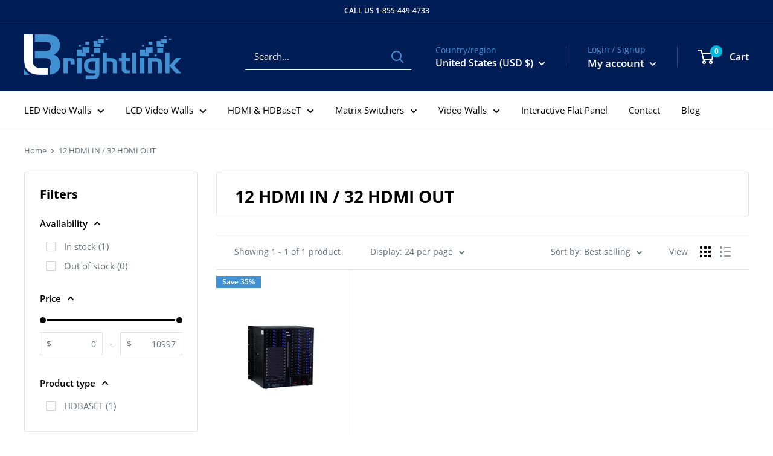

--- FILE ---
content_type: text/html; charset=utf-8
request_url: https://brightlinkav.com/collections/12-hdmi-in-32-hdmi-out-5
body_size: 41702
content:
<!doctype html>
<html class="no-js" lang="en">
  <head> 

    <!-- Google Tag Manager -->
<script>(function(w,d,s,l,i){w[l]=w[l]||[];w[l].push({'gtm.start':
new Date().getTime(),event:'gtm.js'});var f=d.getElementsByTagName(s)[0],
j=d.createElement(s),dl=l!='dataLayer'?'&l='+l:'';j.async=true;j.src=
'https://www.googletagmanager.com/gtm.js?id='+i+dl;f.parentNode.insertBefore(j,f);
})(window,document,'script','dataLayer','GTM-W5TJDF8');</script>
<!-- End Google Tag Manager -->
    
    <meta name="google-site-verification" content="c82txx0TALuqzNsCRzTtV-Jp-kSLD5J-UZdmpBME6vw" />


    <meta name="google-site-verification" content="a86VDKFlMK_CjE2ccwhfg8ptGMHRqK7nMEyV_Ip3PoY" />


    
    <script src='//brightlinkav.com/cdn/shop/t/59/assets/easy_quote_sealapps.js?v=98344077847867873881740607808' defer='defer' ></script> 
    <script id='quote_product_variants' type='application/json'>
        null
    </script>
    <script id='quote_product_selected_or_first_available_variant' type='application/json'>
        null
    </script>
    <script id='quote_product_current_id' type='application/json'>
            null
    </script>
    <!-- Added by AVADA Upsells -->
    <script>
window.AVADA_UPSELL = window.AVADA_UPSELL || {};
window.AVADA_UPSELL.shopId = 'iUW3HDl562hBh2IbUSSC';
window.AVADA_UPSELL.status = false;
window.AVADA_UPSELL={"offer":[{"id":"uq1udRUj0xlur7hiH9Wj","updatedAt":"2023-01-10T20:45:20.464Z","specificCollections":[],"shopId":"iUW3HDl562hBh2IbUSSC","selectPage":"product_page","specificProducts":[],"offer":"Product page cross sell #1","upsell":"variant","type":"cross_sell","offerProduct":[{"offerId":"fZTSvgbfjSVTiezlJquP","discountType":"percentage","index":0,"offerText":"Exclusive deal unlocked","shopId":"iUW3HDl562hBh2IbUSSC","createdAt":"2023-01-10T20:45:20.368Z","funnelId":"uq1udRUj0xlur7hiH9Wj","discount":"10"}],"choose":"all_products","status":false,"createdAt":"2023-01-10T20:45:20.156Z","selectCollection":"none"}],"setting":{"actionTextColor":"#232323","query":"button[name='checkout']","queryPopupCart":"a[href='\/cart']","createdAt":"2023-01-10T20:45:19.944Z","originalPriceColor":"#5F605D","minutes":"5","textColor":"#000000","countDown":true,"actionColor":"#FFFFFF","countdownText":"OFFER WILL EXPIRE IN","actionPopupCart":"click","shopId":"iUW3HDl562hBh2IbUSSC","theme":"light-up-sell","bgColor":"#FFFFFF","action":"click","discountPriceColor":"#332FD0","seconds":"5","id":"KHJxGO5KV0Wqd90gmXdK"}}
window.AVADA_UPSELL.product = {
  id: null,
  variants: null,
  selectedVariant: null,
  collections: [],
  collectionId: [],
};
window.AVADA_UPSELL.cart = {cartItems: []};
window.AVADA_UPSELL.customer = {
  id: null,
  email: null,
  first_name: null,
  last_name: null,
};
 </script>
    <!-- /Added by AVADA Upsells -->

    <meta charset="utf-8">
    <meta
      name="viewport"
      content="width=device-width, initial-scale=1.0, height=device-height, minimum-scale=1.0, maximum-scale=1.0"
    >
    <meta name="theme-color" content="#4190d2">



    
<!--     added this code with google tag manager, which is at bottom side in a script tag (starts) -->
    <meta name="google-site-verification" content="CH11a2zJ3bR4oCmPtaodfDEwqJVady0t_geRiytpiyc" />
<!--     added this code with google tag manager, which is at bottom side in a script tag (ends) -->




<meta name="google-site-verification" content="F1H0RelETbZ2Dg3zjCuEszgFh6o6IHRCjpLeWf1MxE8" /><title>12 HDMI IN / 32 HDMI OUT
</title><meta name="description" content=""><link rel="canonical" href="https://brightlinkav.com/collections/12-hdmi-in-32-hdmi-out-5"><link rel="shortcut icon" href="//brightlinkav.com/cdn/shop/files/Brightlink_Logo_323cabf4-ad41-494f-bae8-dd4b495263e2_96x96.png?v=1649245999" type="image/png"><link rel="preload" as="style" href="//brightlinkav.com/cdn/shop/t/59/assets/theme.css?v=52140334884824579031740607808">
    <link rel="preload" as="script" href="//brightlinkav.com/cdn/shop/t/59/assets/theme.js?v=146898227633457421981740607808">
    <link rel="preconnect" href="https://cdn.shopify.com">
    <link rel="preconnect" href="https://fonts.shopifycdn.com">
    <link rel="dns-prefetch" href="https://productreviews.shopifycdn.com">
    <link rel="dns-prefetch" href="https://ajax.googleapis.com">
    <link rel="dns-prefetch" href="https://maps.googleapis.com">
    <link rel="dns-prefetch" href="https://maps.gstatic.com">
    <link href="https://cdnjs.cloudflare.com/ajax/libs/slick-carousel/1.8.1/slick-theme.min.css" rel="stylesheet">
    <link href="https://cdnjs.cloudflare.com/ajax/libs/slick-carousel/1.8.1/slick.min.css" rel="stylesheet">

    <meta property="og:type" content="website">
  <meta property="og:title" content="12 HDMI IN / 32 HDMI OUT">
  <meta property="og:image" content="http://brightlinkav.com/cdn/shop/products/bl-pro-mix-hd-hd-1232-angle.jpg?v=1650542149">
  <meta property="og:image:secure_url" content="https://brightlinkav.com/cdn/shop/products/bl-pro-mix-hd-hd-1232-angle.jpg?v=1650542149">
  <meta property="og:image:width" content="1799">
  <meta property="og:image:height" content="1200"><meta property="og:description" content=""><meta property="og:url" content="https://brightlinkav.com/collections/12-hdmi-in-32-hdmi-out-5">
<meta property="og:site_name" content="Brightlink AV LTD"><meta name="twitter:card" content="summary"><meta name="twitter:title" content="12 HDMI IN / 32 HDMI OUT">
  <meta name="twitter:description" content="">
  <meta name="twitter:image" content="https://brightlinkav.com/cdn/shop/products/bl-pro-mix-hd-hd-1232-angle_600x600_crop_center.jpg?v=1650542149">
    <link rel="preload" href="//brightlinkav.com/cdn/fonts/open_sans/opensans_n4.c32e4d4eca5273f6d4ee95ddf54b5bbb75fc9b61.woff2" as="font" type="font/woff2" crossorigin><link rel="preload" href="//brightlinkav.com/cdn/fonts/open_sans/opensans_n4.c32e4d4eca5273f6d4ee95ddf54b5bbb75fc9b61.woff2" as="font" type="font/woff2" crossorigin><style>
  @font-face {
  font-family: "Open Sans";
  font-weight: 400;
  font-style: normal;
  font-display: swap;
  src: url("//brightlinkav.com/cdn/fonts/open_sans/opensans_n4.c32e4d4eca5273f6d4ee95ddf54b5bbb75fc9b61.woff2") format("woff2"),
       url("//brightlinkav.com/cdn/fonts/open_sans/opensans_n4.5f3406f8d94162b37bfa232b486ac93ee892406d.woff") format("woff");
}

  @font-face {
  font-family: "Open Sans";
  font-weight: 400;
  font-style: normal;
  font-display: swap;
  src: url("//brightlinkav.com/cdn/fonts/open_sans/opensans_n4.c32e4d4eca5273f6d4ee95ddf54b5bbb75fc9b61.woff2") format("woff2"),
       url("//brightlinkav.com/cdn/fonts/open_sans/opensans_n4.5f3406f8d94162b37bfa232b486ac93ee892406d.woff") format("woff");
}

@font-face {
  font-family: "Open Sans";
  font-weight: 600;
  font-style: normal;
  font-display: swap;
  src: url("//brightlinkav.com/cdn/fonts/open_sans/opensans_n6.15aeff3c913c3fe570c19cdfeed14ce10d09fb08.woff2") format("woff2"),
       url("//brightlinkav.com/cdn/fonts/open_sans/opensans_n6.14bef14c75f8837a87f70ce22013cb146ee3e9f3.woff") format("woff");
}

@font-face {
  font-family: "Open Sans";
  font-weight: 400;
  font-style: italic;
  font-display: swap;
  src: url("//brightlinkav.com/cdn/fonts/open_sans/opensans_i4.6f1d45f7a46916cc95c694aab32ecbf7509cbf33.woff2") format("woff2"),
       url("//brightlinkav.com/cdn/fonts/open_sans/opensans_i4.4efaa52d5a57aa9a57c1556cc2b7465d18839daa.woff") format("woff");
}


  @font-face {
  font-family: "Open Sans";
  font-weight: 700;
  font-style: normal;
  font-display: swap;
  src: url("//brightlinkav.com/cdn/fonts/open_sans/opensans_n7.a9393be1574ea8606c68f4441806b2711d0d13e4.woff2") format("woff2"),
       url("//brightlinkav.com/cdn/fonts/open_sans/opensans_n7.7b8af34a6ebf52beb1a4c1d8c73ad6910ec2e553.woff") format("woff");
}

  @font-face {
  font-family: "Open Sans";
  font-weight: 400;
  font-style: italic;
  font-display: swap;
  src: url("//brightlinkav.com/cdn/fonts/open_sans/opensans_i4.6f1d45f7a46916cc95c694aab32ecbf7509cbf33.woff2") format("woff2"),
       url("//brightlinkav.com/cdn/fonts/open_sans/opensans_i4.4efaa52d5a57aa9a57c1556cc2b7465d18839daa.woff") format("woff");
}

  @font-face {
  font-family: "Open Sans";
  font-weight: 700;
  font-style: italic;
  font-display: swap;
  src: url("//brightlinkav.com/cdn/fonts/open_sans/opensans_i7.916ced2e2ce15f7fcd95d196601a15e7b89ee9a4.woff2") format("woff2"),
       url("//brightlinkav.com/cdn/fonts/open_sans/opensans_i7.99a9cff8c86ea65461de497ade3d515a98f8b32a.woff") format("woff");
}


  :root {
    --default-text-font-size : 15px;
    --base-text-font-size    : 15px;
    --heading-font-family    : "Open Sans", sans-serif;
    --heading-font-weight    : 400;
    --heading-font-style     : normal;
    --text-font-family       : "Open Sans", sans-serif;
    --text-font-weight       : 400;
    --text-font-style        : normal;
    --text-font-bolder-weight: 600;
    --text-link-decoration   : underline;

    --text-color               : #677279;
    --text-color-rgb           : 103, 114, 121;
    --heading-color            : #000000;
    --border-color             : #e1e3e4;
    --border-color-rgb         : 225, 227, 228;
    --form-border-color        : #d4d6d8;
    --accent-color             : #4190d2;
    --accent-color-rgb         : 65, 144, 210;
    --link-color               : #2175bc;
    --link-color-hover         : #164d7b;
    --background               : #ffffff;
    --secondary-background     : #ffffff;
    --secondary-background-rgb : 255, 255, 255;
    --accent-background        : rgba(65, 144, 210, 0.08);

    --input-background: #ffffff;

    --error-color       : #ff0000;
    --error-background  : rgba(255, 0, 0, 0.07);
    --success-color     : #00aa00;
    --success-background: rgba(0, 170, 0, 0.11);

    --primary-button-background      : #4190d2;
    --primary-button-background-rgb  : 65, 144, 210;
    --primary-button-text-color      : #ffffff;
    --secondary-button-background    : #1e2d7d;
    --secondary-button-background-rgb: 30, 45, 125;
    --secondary-button-text-color    : #ffffff;

    --header-background      : #001d55;
    --header-text-color      : #ffffff;
    --header-light-text-color: #a3afef;
    --header-border-color    : rgba(163, 175, 239, 0.3);
    --header-accent-color    : #00badb;

    --footer-background-color:    #f3f5f6;
    --footer-heading-text-color:  #000000;
    --footer-body-text-color:     #677279;
    --footer-body-text-color-rgb: 103, 114, 121;
    --footer-accent-color:        #00badb;
    --footer-accent-color-rgb:    0, 186, 219;
    --footer-border:              none;
    
    --flickity-arrow-color: #abb1b4;--product-on-sale-accent           : #000000;
    --product-on-sale-accent-rgb       : 0, 0, 0;
    --product-on-sale-color            : #ffffff;
    --product-in-stock-color           : #038b03;
    --product-low-stock-color          : #ee0000;
    --product-sold-out-color           : #8a9297;
    --product-custom-label-1-background: #008a00;
    --product-custom-label-1-color     : #ffffff;
    --product-custom-label-2-background: #00a500;
    --product-custom-label-2-color     : #ffffff;
    --product-review-star-color        : #ffbd00;

    --mobile-container-gutter : 20px;
    --desktop-container-gutter: 40px;

    /* Shopify related variables */
    --payment-terms-background-color: #ffffff;
  }
</style>

<script>
  // IE11 does not have support for CSS variables, so we have to polyfill them
  if (!(((window || {}).CSS || {}).supports && window.CSS.supports('(--a: 0)'))) {
    const script = document.createElement('script');
    script.type = 'text/javascript';
    script.src = 'https://cdn.jsdelivr.net/npm/css-vars-ponyfill@2';
    script.onload = function() {
      cssVars({});
    };

    document.getElementsByTagName('head')[0].appendChild(script);
  }
</script>


    <!-- Avada Email Marketing Script -->
    

<script>window.AVADA_EM_POPUP_CACHE = 1673383792246;window.AVADA_EM_PUSH_CACHE = 1673383792246</script>








        <script>
            const date = new Date();
            window.AVADA_EM = window.AVADA_EM || {};
            window.AVADA_EM.template = "collection";
            window.AVADA_EM.shopId = '8N9AnWjz9MwBFI6U4tO5';
            window.AVADA_EM.disablePopupScript = true;
            window.AVADA_EM.disableTrackingScript = true;
            window.AVADA_EM.disablePushScript = true;
            const params = new URL(document.location).searchParams;
            if (params.get('_avde') && params.get('redirectUrl')) {
              window.location.replace(params.get('redirectUrl'));
            }
            window.AVADA_EM.isTrackingEnabled = true;
            window.AVADA_EM.cart = {"note":null,"attributes":{},"original_total_price":0,"total_price":0,"total_discount":0,"total_weight":0.0,"item_count":0,"items":[],"requires_shipping":false,"currency":"USD","items_subtotal_price":0,"cart_level_discount_applications":[],"checkout_charge_amount":0};
        </script>
    <!-- /Avada Email Marketing Script -->

    <script>window.performance && window.performance.mark && window.performance.mark('shopify.content_for_header.start');</script><meta id="shopify-digital-wallet" name="shopify-digital-wallet" content="/61622845624/digital_wallets/dialog">
<meta name="shopify-checkout-api-token" content="eefcdf682955255d891f940aef1df26f">
<meta id="in-context-paypal-metadata" data-shop-id="61622845624" data-venmo-supported="true" data-environment="production" data-locale="en_US" data-paypal-v4="true" data-currency="USD">
<link rel="alternate" type="application/atom+xml" title="Feed" href="/collections/12-hdmi-in-32-hdmi-out-5.atom" />
<link rel="alternate" type="application/json+oembed" href="https://brightlinkav.com/collections/12-hdmi-in-32-hdmi-out-5.oembed">
<script async="async" src="/checkouts/internal/preloads.js?locale=en-US"></script>
<link rel="preconnect" href="https://shop.app" crossorigin="anonymous">
<script async="async" src="https://shop.app/checkouts/internal/preloads.js?locale=en-US&shop_id=61622845624" crossorigin="anonymous"></script>
<script id="apple-pay-shop-capabilities" type="application/json">{"shopId":61622845624,"countryCode":"US","currencyCode":"USD","merchantCapabilities":["supports3DS"],"merchantId":"gid:\/\/shopify\/Shop\/61622845624","merchantName":"Brightlink AV LTD","requiredBillingContactFields":["postalAddress","email","phone"],"requiredShippingContactFields":["postalAddress","email","phone"],"shippingType":"shipping","supportedNetworks":["visa","masterCard","amex","discover","elo","jcb"],"total":{"type":"pending","label":"Brightlink AV LTD","amount":"1.00"},"shopifyPaymentsEnabled":true,"supportsSubscriptions":true}</script>
<script id="shopify-features" type="application/json">{"accessToken":"eefcdf682955255d891f940aef1df26f","betas":["rich-media-storefront-analytics"],"domain":"brightlinkav.com","predictiveSearch":true,"shopId":61622845624,"locale":"en"}</script>
<script>var Shopify = Shopify || {};
Shopify.shop = "brightlink-av.myshopify.com";
Shopify.locale = "en";
Shopify.currency = {"active":"USD","rate":"1.0"};
Shopify.country = "US";
Shopify.theme = {"name":"Brightlink\\d5-product-page","id":177130406176,"schema_name":"Warehouse","schema_version":"2.6.6","theme_store_id":null,"role":"main"};
Shopify.theme.handle = "null";
Shopify.theme.style = {"id":null,"handle":null};
Shopify.cdnHost = "brightlinkav.com/cdn";
Shopify.routes = Shopify.routes || {};
Shopify.routes.root = "/";</script>
<script type="module">!function(o){(o.Shopify=o.Shopify||{}).modules=!0}(window);</script>
<script>!function(o){function n(){var o=[];function n(){o.push(Array.prototype.slice.apply(arguments))}return n.q=o,n}var t=o.Shopify=o.Shopify||{};t.loadFeatures=n(),t.autoloadFeatures=n()}(window);</script>
<script>
  window.ShopifyPay = window.ShopifyPay || {};
  window.ShopifyPay.apiHost = "shop.app\/pay";
  window.ShopifyPay.redirectState = null;
</script>
<script id="shop-js-analytics" type="application/json">{"pageType":"collection"}</script>
<script defer="defer" async type="module" src="//brightlinkav.com/cdn/shopifycloud/shop-js/modules/v2/client.init-shop-cart-sync_D0dqhulL.en.esm.js"></script>
<script defer="defer" async type="module" src="//brightlinkav.com/cdn/shopifycloud/shop-js/modules/v2/chunk.common_CpVO7qML.esm.js"></script>
<script type="module">
  await import("//brightlinkav.com/cdn/shopifycloud/shop-js/modules/v2/client.init-shop-cart-sync_D0dqhulL.en.esm.js");
await import("//brightlinkav.com/cdn/shopifycloud/shop-js/modules/v2/chunk.common_CpVO7qML.esm.js");

  window.Shopify.SignInWithShop?.initShopCartSync?.({"fedCMEnabled":true,"windoidEnabled":true});

</script>
<script>
  window.Shopify = window.Shopify || {};
  if (!window.Shopify.featureAssets) window.Shopify.featureAssets = {};
  window.Shopify.featureAssets['shop-js'] = {"shop-cart-sync":["modules/v2/client.shop-cart-sync_D9bwt38V.en.esm.js","modules/v2/chunk.common_CpVO7qML.esm.js"],"init-fed-cm":["modules/v2/client.init-fed-cm_BJ8NPuHe.en.esm.js","modules/v2/chunk.common_CpVO7qML.esm.js"],"init-shop-email-lookup-coordinator":["modules/v2/client.init-shop-email-lookup-coordinator_pVrP2-kG.en.esm.js","modules/v2/chunk.common_CpVO7qML.esm.js"],"shop-cash-offers":["modules/v2/client.shop-cash-offers_CNh7FWN-.en.esm.js","modules/v2/chunk.common_CpVO7qML.esm.js","modules/v2/chunk.modal_DKF6x0Jh.esm.js"],"init-shop-cart-sync":["modules/v2/client.init-shop-cart-sync_D0dqhulL.en.esm.js","modules/v2/chunk.common_CpVO7qML.esm.js"],"init-windoid":["modules/v2/client.init-windoid_DaoAelzT.en.esm.js","modules/v2/chunk.common_CpVO7qML.esm.js"],"shop-toast-manager":["modules/v2/client.shop-toast-manager_1DND8Tac.en.esm.js","modules/v2/chunk.common_CpVO7qML.esm.js"],"pay-button":["modules/v2/client.pay-button_CFeQi1r6.en.esm.js","modules/v2/chunk.common_CpVO7qML.esm.js"],"shop-button":["modules/v2/client.shop-button_Ca94MDdQ.en.esm.js","modules/v2/chunk.common_CpVO7qML.esm.js"],"shop-login-button":["modules/v2/client.shop-login-button_DPYNfp1Z.en.esm.js","modules/v2/chunk.common_CpVO7qML.esm.js","modules/v2/chunk.modal_DKF6x0Jh.esm.js"],"avatar":["modules/v2/client.avatar_BTnouDA3.en.esm.js"],"shop-follow-button":["modules/v2/client.shop-follow-button_BMKh4nJE.en.esm.js","modules/v2/chunk.common_CpVO7qML.esm.js","modules/v2/chunk.modal_DKF6x0Jh.esm.js"],"init-customer-accounts-sign-up":["modules/v2/client.init-customer-accounts-sign-up_CJXi5kRN.en.esm.js","modules/v2/client.shop-login-button_DPYNfp1Z.en.esm.js","modules/v2/chunk.common_CpVO7qML.esm.js","modules/v2/chunk.modal_DKF6x0Jh.esm.js"],"init-shop-for-new-customer-accounts":["modules/v2/client.init-shop-for-new-customer-accounts_BoBxkgWu.en.esm.js","modules/v2/client.shop-login-button_DPYNfp1Z.en.esm.js","modules/v2/chunk.common_CpVO7qML.esm.js","modules/v2/chunk.modal_DKF6x0Jh.esm.js"],"init-customer-accounts":["modules/v2/client.init-customer-accounts_DCuDTzpR.en.esm.js","modules/v2/client.shop-login-button_DPYNfp1Z.en.esm.js","modules/v2/chunk.common_CpVO7qML.esm.js","modules/v2/chunk.modal_DKF6x0Jh.esm.js"],"checkout-modal":["modules/v2/client.checkout-modal_U_3e4VxF.en.esm.js","modules/v2/chunk.common_CpVO7qML.esm.js","modules/v2/chunk.modal_DKF6x0Jh.esm.js"],"lead-capture":["modules/v2/client.lead-capture_DEgn0Z8u.en.esm.js","modules/v2/chunk.common_CpVO7qML.esm.js","modules/v2/chunk.modal_DKF6x0Jh.esm.js"],"shop-login":["modules/v2/client.shop-login_CoM5QKZ_.en.esm.js","modules/v2/chunk.common_CpVO7qML.esm.js","modules/v2/chunk.modal_DKF6x0Jh.esm.js"],"payment-terms":["modules/v2/client.payment-terms_BmrqWn8r.en.esm.js","modules/v2/chunk.common_CpVO7qML.esm.js","modules/v2/chunk.modal_DKF6x0Jh.esm.js"]};
</script>
<script>(function() {
  var isLoaded = false;
  function asyncLoad() {
    if (isLoaded) return;
    isLoaded = true;
    var urls = ["https:\/\/api.revy.io\/bundle.js?shop=brightlink-av.myshopify.com","https:\/\/d1owz8ug8bf83z.cloudfront.net\/laundry-symbols\/\/js\/pdfgenerator.js?shop=brightlink-av.myshopify.com","https:\/\/outsellapp.com\/app\/bundleTYPage.js?shop=brightlink-av.myshopify.com","https:\/\/cdnicart.identixweb.com\/assets\/js\/editor_popup_modal.min.js?shop=brightlink-av.myshopify.com","https:\/\/sapp.multivariants.com\/gate\/out\/sys\/js\/init.js?shop=brightlink-av.myshopify.com"];
    for (var i = 0; i < urls.length; i++) {
      var s = document.createElement('script');
      s.type = 'text/javascript';
      s.async = true;
      s.src = urls[i];
      var x = document.getElementsByTagName('script')[0];
      x.parentNode.insertBefore(s, x);
    }
  };
  if(window.attachEvent) {
    window.attachEvent('onload', asyncLoad);
  } else {
    window.addEventListener('load', asyncLoad, false);
  }
})();</script>
<script id="__st">var __st={"a":61622845624,"offset":-28800,"reqid":"e6c55ee5-84ef-4c2b-a483-5de9049f3938-1764739174","pageurl":"brightlinkav.com\/collections\/12-hdmi-in-32-hdmi-out-5","u":"c011ab7ba91c","p":"collection","rtyp":"collection","rid":288971882680};</script>
<script>window.ShopifyPaypalV4VisibilityTracking = true;</script>
<script id="captcha-bootstrap">!function(){'use strict';const t='contact',e='account',n='new_comment',o=[[t,t],['blogs',n],['comments',n],[t,'customer']],c=[[e,'customer_login'],[e,'guest_login'],[e,'recover_customer_password'],[e,'create_customer']],r=t=>t.map((([t,e])=>`form[action*='/${t}']:not([data-nocaptcha='true']) input[name='form_type'][value='${e}']`)).join(','),a=t=>()=>t?[...document.querySelectorAll(t)].map((t=>t.form)):[];function s(){const t=[...o],e=r(t);return a(e)}const i='password',u='form_key',d=['recaptcha-v3-token','g-recaptcha-response','h-captcha-response',i],f=()=>{try{return window.sessionStorage}catch{return}},m='__shopify_v',_=t=>t.elements[u];function p(t,e,n=!1){try{const o=window.sessionStorage,c=JSON.parse(o.getItem(e)),{data:r}=function(t){const{data:e,action:n}=t;return t[m]||n?{data:e,action:n}:{data:t,action:n}}(c);for(const[e,n]of Object.entries(r))t.elements[e]&&(t.elements[e].value=n);n&&o.removeItem(e)}catch(o){console.error('form repopulation failed',{error:o})}}const l='form_type',E='cptcha';function T(t){t.dataset[E]=!0}const w=window,h=w.document,L='Shopify',v='ce_forms',y='captcha';let A=!1;((t,e)=>{const n=(g='f06e6c50-85a8-45c8-87d0-21a2b65856fe',I='https://cdn.shopify.com/shopifycloud/storefront-forms-hcaptcha/ce_storefront_forms_captcha_hcaptcha.v1.5.2.iife.js',D={infoText:'Protected by hCaptcha',privacyText:'Privacy',termsText:'Terms'},(t,e,n)=>{const o=w[L][v],c=o.bindForm;if(c)return c(t,g,e,D).then(n);var r;o.q.push([[t,g,e,D],n]),r=I,A||(h.body.append(Object.assign(h.createElement('script'),{id:'captcha-provider',async:!0,src:r})),A=!0)});var g,I,D;w[L]=w[L]||{},w[L][v]=w[L][v]||{},w[L][v].q=[],w[L][y]=w[L][y]||{},w[L][y].protect=function(t,e){n(t,void 0,e),T(t)},Object.freeze(w[L][y]),function(t,e,n,w,h,L){const[v,y,A,g]=function(t,e,n){const i=e?o:[],u=t?c:[],d=[...i,...u],f=r(d),m=r(i),_=r(d.filter((([t,e])=>n.includes(e))));return[a(f),a(m),a(_),s()]}(w,h,L),I=t=>{const e=t.target;return e instanceof HTMLFormElement?e:e&&e.form},D=t=>v().includes(t);t.addEventListener('submit',(t=>{const e=I(t);if(!e)return;const n=D(e)&&!e.dataset.hcaptchaBound&&!e.dataset.recaptchaBound,o=_(e),c=g().includes(e)&&(!o||!o.value);(n||c)&&t.preventDefault(),c&&!n&&(function(t){try{if(!f())return;!function(t){const e=f();if(!e)return;const n=_(t);if(!n)return;const o=n.value;o&&e.removeItem(o)}(t);const e=Array.from(Array(32),(()=>Math.random().toString(36)[2])).join('');!function(t,e){_(t)||t.append(Object.assign(document.createElement('input'),{type:'hidden',name:u})),t.elements[u].value=e}(t,e),function(t,e){const n=f();if(!n)return;const o=[...t.querySelectorAll(`input[type='${i}']`)].map((({name:t})=>t)),c=[...d,...o],r={};for(const[a,s]of new FormData(t).entries())c.includes(a)||(r[a]=s);n.setItem(e,JSON.stringify({[m]:1,action:t.action,data:r}))}(t,e)}catch(e){console.error('failed to persist form',e)}}(e),e.submit())}));const S=(t,e)=>{t&&!t.dataset[E]&&(n(t,e.some((e=>e===t))),T(t))};for(const o of['focusin','change'])t.addEventListener(o,(t=>{const e=I(t);D(e)&&S(e,y())}));const B=e.get('form_key'),M=e.get(l),P=B&&M;t.addEventListener('DOMContentLoaded',(()=>{const t=y();if(P)for(const e of t)e.elements[l].value===M&&p(e,B);[...new Set([...A(),...v().filter((t=>'true'===t.dataset.shopifyCaptcha))])].forEach((e=>S(e,t)))}))}(h,new URLSearchParams(w.location.search),n,t,e,['guest_login'])})(!0,!0)}();</script>
<script integrity="sha256-52AcMU7V7pcBOXWImdc/TAGTFKeNjmkeM1Pvks/DTgc=" data-source-attribution="shopify.loadfeatures" defer="defer" src="//brightlinkav.com/cdn/shopifycloud/storefront/assets/storefront/load_feature-81c60534.js" crossorigin="anonymous"></script>
<script crossorigin="anonymous" defer="defer" src="//brightlinkav.com/cdn/shopifycloud/storefront/assets/shopify_pay/storefront-65b4c6d7.js?v=20250812"></script>
<script data-source-attribution="shopify.dynamic_checkout.dynamic.init">var Shopify=Shopify||{};Shopify.PaymentButton=Shopify.PaymentButton||{isStorefrontPortableWallets:!0,init:function(){window.Shopify.PaymentButton.init=function(){};var t=document.createElement("script");t.src="https://brightlinkav.com/cdn/shopifycloud/portable-wallets/latest/portable-wallets.en.js",t.type="module",document.head.appendChild(t)}};
</script>
<script data-source-attribution="shopify.dynamic_checkout.buyer_consent">
  function portableWalletsHideBuyerConsent(e){var t=document.getElementById("shopify-buyer-consent"),n=document.getElementById("shopify-subscription-policy-button");t&&n&&(t.classList.add("hidden"),t.setAttribute("aria-hidden","true"),n.removeEventListener("click",e))}function portableWalletsShowBuyerConsent(e){var t=document.getElementById("shopify-buyer-consent"),n=document.getElementById("shopify-subscription-policy-button");t&&n&&(t.classList.remove("hidden"),t.removeAttribute("aria-hidden"),n.addEventListener("click",e))}window.Shopify?.PaymentButton&&(window.Shopify.PaymentButton.hideBuyerConsent=portableWalletsHideBuyerConsent,window.Shopify.PaymentButton.showBuyerConsent=portableWalletsShowBuyerConsent);
</script>
<script data-source-attribution="shopify.dynamic_checkout.cart.bootstrap">document.addEventListener("DOMContentLoaded",(function(){function t(){return document.querySelector("shopify-accelerated-checkout-cart, shopify-accelerated-checkout")}if(t())Shopify.PaymentButton.init();else{new MutationObserver((function(e,n){t()&&(Shopify.PaymentButton.init(),n.disconnect())})).observe(document.body,{childList:!0,subtree:!0})}}));
</script>
<link id="shopify-accelerated-checkout-styles" rel="stylesheet" media="screen" href="https://brightlinkav.com/cdn/shopifycloud/portable-wallets/latest/accelerated-checkout-backwards-compat.css" crossorigin="anonymous">
<style id="shopify-accelerated-checkout-cart">
        #shopify-buyer-consent {
  margin-top: 1em;
  display: inline-block;
  width: 100%;
}

#shopify-buyer-consent.hidden {
  display: none;
}

#shopify-subscription-policy-button {
  background: none;
  border: none;
  padding: 0;
  text-decoration: underline;
  font-size: inherit;
  cursor: pointer;
}

#shopify-subscription-policy-button::before {
  box-shadow: none;
}

      </style>

<script>window.performance && window.performance.mark && window.performance.mark('shopify.content_for_header.end');</script>

    <link rel="stylesheet" href="//brightlinkav.com/cdn/shop/t/59/assets/theme.css?v=52140334884824579031740607808">
    <link rel="stylesheet" href="//brightlinkav.com/cdn/shop/t/59/assets/custom.css?v=165678691722368211591740607808">

    


  <script type="application/ld+json">
  {
    "@context": "http://schema.org",
    "@type": "BreadcrumbList",
  "itemListElement": [{
      "@type": "ListItem",
      "position": 1,
      "name": "Home",
      "item": "https://brightlinkav.com"
    },{
          "@type": "ListItem",
          "position": 2,
          "name": "12 HDMI IN \/ 32 HDMI OUT",
          "item": "https://brightlinkav.com/collections/12-hdmi-in-32-hdmi-out-5"
        }]
  }
  </script>


    <script>
      // This allows to expose several variables to the global scope, to be used in scripts
      window.theme = {
        pageType: "collection",
        cartCount: 0,
        moneyFormat: "${{amount}}",
        moneyWithCurrencyFormat: "${{amount}} USD",
        currencyCodeEnabled: false,
        showDiscount: true,
        discountMode: "percentage",
        searchMode: "product,article",
        searchUnavailableProducts: "last",
        cartType: "drawer"
      };

      window.routes = {
        rootUrl: "\/",
        rootUrlWithoutSlash: '',
        cartUrl: "\/cart",
        cartAddUrl: "\/cart\/add",
        cartChangeUrl: "\/cart\/change",
        searchUrl: "\/search",
        productRecommendationsUrl: "\/recommendations\/products"
      };

      window.languages = {
        productRegularPrice: "Regular price",
        productSalePrice: "Sale price",
        collectionOnSaleLabel: "Save {{savings}}",
        productFormUnavailable: "Unavailable",
        productFormAddToCart: "Add to cart",
        productFormSoldOut: "Sold out",
        productAdded: "Product has been added to your cart",
        productAddedShort: "Added!",
        shippingEstimatorNoResults: "No shipping could be found for your address.",
        shippingEstimatorOneResult: "There is one shipping rate for your address:",
        shippingEstimatorMultipleResults: "There are {{count}} shipping rates for your address:",
        shippingEstimatorErrors: "There are some errors:"
      };

      window.lazySizesConfig = {
        loadHidden: false,
        hFac: 0.8,
        expFactor: 3,
        customMedia: {
          '--phone': '(max-width: 640px)',
          '--tablet': '(min-width: 641px) and (max-width: 1023px)',
          '--lap': '(min-width: 1024px)'
        }
      };

      document.documentElement.className = document.documentElement.className.replace('no-js', 'js');
    </script><script src="//brightlinkav.com/cdn/shop/t/59/assets/theme.js?v=146898227633457421981740607808" defer></script>

    <script src="//ajax.googleapis.com/ajax/libs/jquery/1.9.1/jquery.min.js"></script>
    <script src="//brightlinkav.com/cdn/shop/t/59/assets/custom.js?v=40151493874826411831755781540" defer="defer"></script>
    <script src="https://cdnjs.cloudflare.com/ajax/libs/slick-carousel/1.8.1/slick.min.js" defer="defer"></script><script>
        (function () {
          window.onpageshow = function() {
            // We force re-freshing the cart content onpageshow, as most browsers will serve a cache copy when hitting the
            // back button, which cause staled data
            document.documentElement.dispatchEvent(new CustomEvent('cart:refresh', {
              bubbles: true,
              detail: {scrollToTop: false}
            }));
          };
        })();
      </script><!-- "snippets/judgeme_core.liquid" was not rendered, the associated app was uninstalled -->
    

    


    <!-- Google Tag Manager -->
    <script>
      (function(w,d,s,l,i){w[l]=w[l]||[];w[l].push({'gtm.start':
      new Date().getTime(),event:'gtm.js'});var f=d.getElementsByTagName(s)[0],
      j=d.createElement(s),dl=l!='dataLayer'?'&l='+l:'';j.async=true;j.src=
      'https://www.googletagmanager.com/gtm.js?id='+i+dl;f.parentNode.insertBefore(j,f);
      })(window,document,'script','dataLayer','GTM-W5TJDF8');
    </script>
    <!-- End Google Tag Manager -->
    <script async src="https://shopoe.net/app.js"></script>
     <script async
      data-namespace="paypal1"
      src="https://www.paypal.com/sdk/js?client-id=AeJfFmWqQQGvW7P3YccLsXGUMLHqCWX9jOjv5LdXiVPEcWnmlUkdX2xkKQeDWMuDXG_OYIUAggFmZAx0&components=messages"
    ></script>



  
    <!-- Google tag (gtag.js) starts (23 july 2023)-->
    <script async src="https://www.googletagmanager.com/gtag/js?id=G-77XYBTGJBH"></script>
    <script>
      window.dataLayer = window.dataLayer || [];
      function gtag(){dataLayer.push(arguments);}
      gtag('js', new Date());
    
      gtag('config', 'G-77XYBTGJBH');
    </script>
    <!-- Google tag (gtag.js) ends -->


  
    

    


  


<script>
  document.addEventListener("DOMContentLoaded", function(event) {
    const style = document.getElementById('wsg-custom-style');
    if (typeof window.isWsgCustomer != "undefined" && isWsgCustomer) {
      style.innerHTML = `
        ${style.innerHTML} 
        /* A friend of hideWsg - this will _show_ only for wsg customers. Add class to an element to use */
        .showWsg {
          display: unset;
        }
        /* wholesale only CSS */
        .additional-checkout-buttons, .shopify-payment-button {
          display: none !important;
        }
        .wsg-proxy-container select {
          background-color: 
          ${
        document.querySelector('input').style.backgroundColor
          ? document.querySelector('input').style.backgroundColor
          : 'white'
        } !important;
        }
      `;
    } else {
      style.innerHTML = `
        ${style.innerHTML}
        /* Add CSS rules here for NOT wsg customers - great to hide elements from retail when we can't access the code driving the element */
        
      `;
    }

    if (typeof window.embedButtonBg !== undefined && typeof window.embedButtonText !== undefined && window.embedButtonBg !== window.embedButtonText) {
      style.innerHTML = `
        ${style.innerHTML}
        .wsg-button-fix {
          background: ${embedButtonBg} !important;
          border-color: ${embedButtonBg} !important;
          color: ${embedButtonText} !important;
        }
      `;
    }

    // =========================
    //         CUSTOM JS
    // ==========================
    if (document.querySelector(".wsg-proxy-container")) {
      initNodeObserver(wsgCustomJs);
    }
  })

  function wsgCustomJs() {

    // update button classes
    const button = document.querySelectorAll(".wsg-button-fix");
    let buttonClass = "xxButtonClassesHerexx";
    buttonClass = buttonClass.split(" ");
    for (let i = 0; i < button.length; i++) {
      button[i].classList.add(... buttonClass);
    }

    // wsgCustomJs window placeholder
    // update secondary btn color on proxy cart
    if (document.getElementById("wsg-checkout-one")) {
      const checkoutButton = document.getElementById("wsg-checkout-one");
      let wsgBtnColor = window.getComputedStyle(checkoutButton).backgroundColor;
      let wsgBtnBackground = "none";
      let wsgBtnBorder = "thin solid " + wsgBtnColor;
      let wsgBtnPadding = window.getComputedStyle(checkoutButton).padding;
      let spofBtn = document.querySelectorAll(".spof-btn");
      for (let i = 0; i < spofBtn.length; i++) {
        spofBtn[i].style.background = wsgBtnBackground;
        spofBtn[i].style.color = wsgBtnColor;
        spofBtn[i].style.border = wsgBtnBorder;
        spofBtn[i].style.padding = wsgBtnPadding;
      }
    }

    // update Quick Order Form label
    if (typeof window.embedSPOFLabel != "undefined" && embedSPOFLabel) {
      document.querySelectorAll(".spof-btn").forEach(function(spofBtn) {
        spofBtn.removeAttribute("data-translation-selector");
        spofBtn.innerHTML = embedSPOFLabel;
      });
    }
  }

  function initNodeObserver(onChangeNodeCallback) {

    // Select the node that will be observed for mutations
    const targetNode = document.querySelector(".wsg-proxy-container");

    // Options for the observer (which mutations to observe)
    const config = {
      attributes: true,
      childList: true,
      subtree: true
    };

    // Callback function to execute when mutations are observed
    const callback = function(mutationsList, observer) {
      for (const mutation of mutationsList) {
        if (mutation.type === 'childList') {
          onChangeNodeCallback();
          observer.disconnect();
        }
      }
    };

    // Create an observer instance linked to the callback function
    const observer = new MutationObserver(callback);

    // Start observing the target node for configured mutations
    observer.observe(targetNode, config);
  }
</script>


<style id="wsg-custom-style">
  /* A friend of hideWsg - this will _show_ only for wsg customers. Add class to an element to use */
  .showWsg {
    display: none;
  }
  /* Signup/login */
  #wsg-signup select,
  #wsg-signup input,
  #wsg-signup textarea {
    height: 46px;
    border: thin solid #d1d1d1;
    padding: 6px 10px;
  }
  #wsg-signup textarea {
    min-height: 100px;
  }
  .wsg-login-input {
    height: 46px;
    border: thin solid #d1d1d1;
    padding: 6px 10px;
  }
  #wsg-signup select {
  }
/*   Quick Order Form */
  .wsg-table td {
    border: none;
    min-width: 150px;
  }
  .wsg-table tr {
    border-bottom: thin solid #d1d1d1; 
    border-left: none;
  }
  .wsg-table input[type="number"] {
    border: thin solid #d1d1d1;
    padding: 5px 15px;
    min-height: 42px;
  }
  #wsg-spof-link a {
    text-decoration: inherit;
    color: inherit;
  }
  .wsg-proxy-container {
    margin-top: 0% !important;
  }
  @media screen and (max-width:768px){
    .wsg-proxy-container .wsg-table input[type="number"] {
        max-width: 80%; 
    }
    .wsg-center img {
      width: 50px !important;
    }
    .wsg-variant-price-area {
      min-width: 70px !important;
    }
  }
  /* Submit button */
  #wsg-cart-update{
    padding: 8px 10px;
    min-height: 45px;
    max-width: 100% !important;
  }
  .wsg-table {
    background: inherit !important;
  }
  .wsg-spof-container-main {
    background: inherit !important;
  }
  /* General fixes */
  .wsg-hide-prices {
    opacity: 0;
  }
  .wsg-ws-only .button {
    margin: 0;
  }
</style>
<!-- BEGIN app block: shopify://apps/hulk-form-builder/blocks/app-embed/b6b8dd14-356b-4725-a4ed-77232212b3c3 --><!-- BEGIN app snippet: hulkapps-formbuilder-theme-ext --><script type="text/javascript">
  
  if (typeof window.formbuilder_customer != "object") {
        window.formbuilder_customer = {}
  }

  window.hulkFormBuilder = {
    form_data: {},
    shop_data: {"shop_yz_Gyyj3UCXt_RZ3JziKRQ":{"shop_uuid":"yz_Gyyj3UCXt_RZ3JziKRQ","shop_timezone":"America\/Los_Angeles","shop_id":65428,"shop_is_after_submit_enabled":true,"shop_shopify_plan":"professional","shop_shopify_domain":"brightlink-av.myshopify.com","shop_remove_watermark":false,"shop_created_at":"2022-05-02T06:33:27.941-05:00","is_skip_metafield":false,"shop_deleted":false,"shop_disabled":false}},
    settings_data: {"shop_settings":{"shop_customise_msgs":[],"default_customise_msgs":{"is_required":"is required","thank_you":"Thank you! The form was submitted successfully.","processing":"Processing...","valid_data":"Please provide valid data","valid_email":"Provide valid email format","valid_tags":"HTML Tags are not allowed","valid_phone":"Provide valid phone number","valid_captcha":"Please provide valid captcha response","valid_url":"Provide valid URL","only_number_alloud":"Provide valid number in","number_less":"must be less than","number_more":"must be more than","image_must_less":"Image must be less than 20MB","image_number":"Images allowed","image_extension":"Invalid extension! Please provide image file","error_image_upload":"Error in image upload. Please try again.","error_file_upload":"Error in file upload. Please try again.","your_response":"Your response","error_form_submit":"Error occur.Please try again after sometime.","email_submitted":"Form with this email is already submitted","invalid_email_by_zerobounce":"The email address you entered appears to be invalid. Please check it and try again.","download_file":"Download file","card_details_invalid":"Your card details are invalid","card_details":"Card details","please_enter_card_details":"Please enter card details","card_number":"Card number","exp_mm":"Exp MM","exp_yy":"Exp YY","crd_cvc":"CVV","payment_value":"Payment amount","please_enter_payment_amount":"Please enter payment amount","address1":"Address line 1","address2":"Address line 2","city":"City","province":"Province","zipcode":"Zip code","country":"Country","blocked_domain":"This form does not accept addresses from","file_must_less":"File must be less than 20MB","file_extension":"Invalid extension! Please provide file","only_file_number_alloud":"files allowed","previous":"Previous","next":"Next","must_have_a_input":"Please enter at least one field.","please_enter_required_data":"Please enter required data","atleast_one_special_char":"Include at least one special character","atleast_one_lowercase_char":"Include at least one lowercase character","atleast_one_uppercase_char":"Include at least one uppercase character","atleast_one_number":"Include at least one number","must_have_8_chars":"Must have 8 characters long","be_between_8_and_12_chars":"Be between 8 and 12 characters long","please_select":"Please Select","phone_submitted":"Form with this phone number is already submitted","user_res_parse_error":"Error while submitting the form","valid_same_values":"values must be same","product_choice_clear_selection":"Clear Selection","picture_choice_clear_selection":"Clear Selection","remove_all_for_file_image_upload":"Remove All","invalid_file_type_for_image_upload":"You can't upload files of this type.","invalid_file_type_for_signature_upload":"You can't upload files of this type.","max_files_exceeded_for_file_upload":"You can not upload any more files.","max_files_exceeded_for_image_upload":"You can not upload any more files.","file_already_exist":"File already uploaded","max_limit_exceed":"You have added the maximum number of text fields.","cancel_upload_for_file_upload":"Cancel upload","cancel_upload_for_image_upload":"Cancel upload","cancel_upload_for_signature_upload":"Cancel upload"},"shop_blocked_domains":[]}},
    features_data: {"shop_plan_features":{"shop_plan_features":["unlimited-forms","full-design-customization","export-form-submissions","multiple-recipients-for-form-submissions","multiple-admin-notifications","enable-captcha","unlimited-file-uploads","save-submitted-form-data","set-auto-response-message","conditional-logic","form-banner","save-as-draft-facility","include-user-response-in-admin-email","disable-form-submission","file-upload"]}},
    shop: null,
    shop_id: null,
    plan_features: null,
    validateDoubleQuotes: false,
    assets: {
      extraFunctions: "https://cdn.shopify.com/extensions/019a6c74-29f3-754a-afe5-b354ea02c446/form_builder-47/assets/extra-functions.js",
      extraStyles: "https://cdn.shopify.com/extensions/019a6c74-29f3-754a-afe5-b354ea02c446/form_builder-47/assets/extra-styles.css",
      bootstrapStyles: "https://cdn.shopify.com/extensions/019a6c74-29f3-754a-afe5-b354ea02c446/form_builder-47/assets/theme-app-extension-bootstrap.css"
    },
    translations: {
      htmlTagNotAllowed: "HTML Tags are not allowed",
      sqlQueryNotAllowed: "SQL Queries are not allowed",
      doubleQuoteNotAllowed: "Double quotes are not allowed",
      vorwerkHttpWwwNotAllowed: "The words \u0026#39;http\u0026#39; and \u0026#39;www\u0026#39; are not allowed. Please remove them and try again.",
      maxTextFieldsReached: "You have added the maximum number of text fields.",
      avoidNegativeWords: "Avoid negative words: Don\u0026#39;t use negative words in your contact message.",
      customDesignOnly: "This form is for custom designs requests. For general inquiries please contact our team at info@stagheaddesigns.com",
      zerobounceApiErrorMsg: "We couldn\u0026#39;t verify your email due to a technical issue. Please try again later.",
    }

  }

  

  window.FbThemeAppExtSettingsHash = {}
  
</script><!-- END app snippet --><!-- END app block --><!-- BEGIN app block: shopify://apps/wholesale-gorilla/blocks/wsg-header/c48d0487-dff9-41a4-94c8-ec6173fe8b8d -->

   
  















  <!-- check for wsg customer - this now downcases to compare so we are no longer concerned about case matching in tags -->


      
      
      
      
      
      <!-- ajax data -->
      
        
      
      <script>
        console.log("Wsg-header release 5.22.24")
        // here we need to check if we on a previw theme and set the shop config from the metafield
        
const wsgShopConfigMetafields = {
            
          
            
          
            
          
            
              shopConfig : {"btnClasses":"","hideDomElements":[".hideWsg"],"wsgPriceSelectors":{"productPrice":[],"collectionPrices":[]},"autoInstall":true,"wsgMultiAjax":false,"wsgAjaxSettings":{"price":"","linePrice":"","subtotal":"","checkoutBtn":""},"wsgSwatch":"","wsgAccountPageSelector":"","wsgVolumeTable":"","excludedSections":[],"productSelectors":[],"wsgQVSelector":[""],"fileList":[],"wsgATCButtonsSelectors":[],"wsgVersion":6,"themeId":177130406176},
            
          
            
              shopConfig130386034872 : {"btnClasses":"","hideDomElements":[".hideWsg"],"wsgPriceSelectors":{"productPrice":[],"collectionPrices":[]},"autoInstall":true,"wsgMultiAjax":false,"wsgAjaxSettings":{"price":"","linePrice":"","subtotal":"","checkoutBtn":""},"wsgSwatch":"","wsgAccountPageSelector":"","wsgVolumeTable":"","excludedSections":[],"productSelectors":[],"wsgQVSelector":[""],"fileList":[],"wsgVersion":6,"themeId":130386034872},
            
          
            
              shopConfig130516811960 : {"btnClasses":"button","hideDomElements":[".hideWsg",".search-bar__item-price"],"wsgPriceSelectors":{"productPrice":[".price"],"collectionPrices":[".price"]},"autoInstall":true,"wsgAjax":true,"wsgMultiAjax":false,"wsgAjaxSettings":{"price":".mini-cart__price-list .price","linePrice":"","subtotal":".cartSubtotal","checkoutBtn":".checkoutBTN"},"wsgSwatch":"","wsgAccountPageSelector":".container .page__sub-header","wsgVolumeTable":".product-form__add-button","excludedSections":[],"productSelectors":[".product-item"],"wsgQVSelector":[],"fileList":[],"wsgVersion":6},
            
          
            
              shopConfig130590146744 : {"btnClasses":"","hideDomElements":[".hideWsg"],"wsgPriceSelectors":{"productPrice":[],"collectionPrices":[]},"autoInstall":true,"wsgMultiAjax":false,"wsgAjaxSettings":{"price":"","linePrice":"","subtotal":"","checkoutBtn":""},"wsgSwatch":"","wsgAccountPageSelector":"","wsgVolumeTable":"","excludedSections":[],"productSelectors":[],"wsgQVSelector":[""],"fileList":[],"wsgVersion":6,"themeId":130590146744},
            
          
            
              shopConfig151907795232 : {"btnClasses":"","hideDomElements":[".hideWsg"],"wsgPriceSelectors":{"productPrice":[],"collectionPrices":[]},"autoInstall":true,"wsgMultiAjax":false,"wsgAjaxSettings":{"price":"","linePrice":"","subtotal":"","checkoutBtn":""},"wsgSwatch":"","wsgAccountPageSelector":"","wsgVolumeTable":"","excludedSections":[],"productSelectors":[],"wsgQVSelector":[""],"fileList":[],"wsgVersion":6,"themeId":151907795232},
            
          
            
              shopConfig153764200736 : {"btnClasses":"","hideDomElements":[".hideWsg"],"wsgPriceSelectors":{"productPrice":[],"collectionPrices":[]},"autoInstall":true,"wsgMultiAjax":false,"wsgAjaxSettings":{"price":"","linePrice":"","subtotal":"","checkoutBtn":""},"wsgSwatch":"","wsgAccountPageSelector":"","wsgVolumeTable":"","excludedSections":[],"productSelectors":[],"wsgQVSelector":[""],"fileList":[],"wsgVersion":6,"themeId":153764200736},
            
          
            
              shopConfig162418098464 : {"btnClasses":"","hideDomElements":[".hideWsg"],"wsgPriceSelectors":{"productPrice":[],"collectionPrices":[]},"autoInstall":true,"wsgMultiAjax":false,"wsgAjaxSettings":{"price":"","linePrice":"","subtotal":"","checkoutBtn":""},"wsgSwatch":"","wsgAccountPageSelector":"","wsgVolumeTable":"","excludedSections":[],"productSelectors":[],"wsgQVSelector":[""],"fileList":[],"wsgVersion":6,"themeId":162418098464},
            
          
            
              shopConfig176579805472 : {"btnClasses":"","hideDomElements":[".hideWsg"],"wsgPriceSelectors":{"productPrice":[],"collectionPrices":[]},"autoInstall":true,"wsgMultiAjax":false,"wsgAjaxSettings":{"price":"","linePrice":"","subtotal":"","checkoutBtn":""},"wsgSwatch":"","wsgAccountPageSelector":"","wsgVolumeTable":"","excludedSections":[],"productSelectors":[],"wsgQVSelector":[""],"fileList":[],"wsgATCButtonsSelectors":[],"wsgVersion":6,"themeId":176579805472},
            
          
            
              shopConfig177130406176 : {"btnClasses":"","hideDomElements":[".hideWsg"],"wsgPriceSelectors":{"productPrice":[],"collectionPrices":[]},"autoInstall":true,"wsgMultiAjax":false,"wsgAjaxSettings":{"price":"","linePrice":"","subtotal":"","checkoutBtn":""},"wsgSwatch":"","wsgAccountPageSelector":"","wsgVolumeTable":"","excludedSections":[],"productSelectors":[],"wsgQVSelector":[""],"fileList":[],"wsgATCButtonsSelectors":[],"wsgVersion":6,"themeId":177130406176},
            
          
            
              shopConfig177497669920 : {"btnClasses":"","hideDomElements":[".hideWsg"],"wsgPriceSelectors":{"productPrice":[],"collectionPrices":[]},"autoInstall":true,"wsgMultiAjax":false,"wsgAjaxSettings":{"price":"","linePrice":"","subtotal":"","checkoutBtn":""},"wsgSwatch":"","wsgAccountPageSelector":"","wsgVolumeTable":"","excludedSections":[],"productSelectors":[],"wsgQVSelector":[""],"fileList":[],"wsgATCButtonsSelectors":[],"wsgVersion":6,"themeId":177497669920},
            
          
}
        let wsgShopConfig = {"btnClasses":"","hideDomElements":[".hideWsg"],"wsgPriceSelectors":{"productPrice":[],"collectionPrices":[]},"autoInstall":true,"wsgMultiAjax":false,"wsgAjaxSettings":{"price":"","linePrice":"","subtotal":"","checkoutBtn":""},"wsgSwatch":"","wsgAccountPageSelector":"","wsgVolumeTable":"","excludedSections":[],"productSelectors":[],"wsgQVSelector":[""],"fileList":[],"wsgATCButtonsSelectors":[],"wsgVersion":6,"themeId":177130406176};
        if (window.Shopify.theme.role !== 'main') {
          const wsgShopConfigUnpublishedTheme = wsgShopConfigMetafields[`shopConfig${window.Shopify.theme.id}`];
          if (wsgShopConfigUnpublishedTheme) {
            wsgShopConfig = wsgShopConfigUnpublishedTheme;
          }
        }
        // ==========================================
        //      Set global liquid variables
        // ==========================================
        // general variables 1220
        var wsgVersion = 6.0;
        var wsgActive = true;
        // the permanent domain of the shop
        var shopPermanentDomain = 'brightlink-av.myshopify.com';
        const wsgShopOrigin = 'https://brightlinkav.com';
        const wsgThemeTemplate = 'collection';
        //customer
        var isWsgCustomer = 
          false
        ;
        var wsgCustomerTags = null
        var wsgCustomerId = null
        // execution variables
        var wsgRunCollection;
        var wsgCollectionObserver;
        var wsgRunProduct;
        var wsgRunAccount;
        var wsgRunCart;
        var wsgRunSinglePage;
        var wsgRunSignup;
        var wsgRunSignupV2;
        var runProxy;
        // wsgData
        var wsgData = {"hostedStore":{"branding":{"isShowLogo":true},"accountPage":{"title":"My Account"},"cartPage":{"description":"","title":"Your Cart"},"catalogPage":{"collections":[],"hideSoldOut":false,"imageAspectRatio":"adaptToImage","numberOfColumns":4,"productsPerPage":12},"spofPage":{"description":"","title":"Quick Order Form"},"colorSettings":{"background":"#FFFFFF","primaryColor":"#000000","secondaryColor":"#FFFFFF","textColor":"#000000"},"footer":{"privacyPolicy":false,"termsOfService":false},"bannerText":"You are logged in to your wholesale account"},"translations":{"custom":false,"enable":false,"language":"english","translateBasedOnMarket":true},"shop_preferences":{"cart":{"note":{"description":"","isRequired":false},"poNumber":{"isRequired":false,"isShow":false},"termsAndConditions":{"isEnable":false,"text":""}},"exclusionsAndLocksSettings":{"hidePrices":{"link":"","loginToViewPrices":false,"replacementText":""}},"transitions":{"installedTransitions":false,"showTransitions":false},"retailPrice":{"enable":false,"label":" MSRP","lowerOpacity":true,"strikethrough":false},"autoBackorder":false,"checkInventory":false,"draftNotification":true,"exclusions":[],"hideExclusions":true,"minOrder":-1,"showShipPartial":false,"taxRate":-1,"lockedPages":[],"tagsOverrideExclusions":[],"marketSetting":false,"customWholesaleDiscountLabel":"","taxLabel":"","includeTaxInPriceRule":false},"page_styles":{"btnClasses":"","proxyMargin":0,"shipMargin":50},"volume_discounts":{"quantity_discounts":{"collections":[],"enabled":false,"products":[]},"settings":{"product_price_table":{},"custom_messages":{"custom_banner":{"banner_default":true,"banner_input":"Spend {{$}}, receive {{%}} off of your order."},"custom_success":{"success_default":true,"success_input":"Congratulations!  You received {{%}} off of your order!"}}},"discounts":[],"enabled":false},"shipping_rates":{"handlingFee":{"type":"flat","amount":-1,"percent":-1,"min":-1,"max":-1,"label":""},"itemReservationOnInternational":{"isEnabledCustomReservationTime":false,"isReserveInventory":false,"reserveInventoryDays":60},"internationalMsg":{"message":"Because you are outside of our home country we will calculate your shipping and send you an invoice shortly.","title":"Thank you for your order!"},"localPickup":{"isEnabled":false,"minOrderPrice":0,"fee":-1,"instructions":"","locations":[],"pickupTime":""},"localDelivery":{"isEnabled":true,"minOrderPrice":0},"fixedPercent":-1,"flatRate":-1,"freeShippingMin":-1,"ignoreAll":false,"ignoreCarrierRates":false,"redirectInternational":false,"useShopifyDefault":true,"deliveryTime":"","ignoreShopifyFreeRates":false,"autoApplyLowestRate":true,"isIncludeLocalDeliveryInLowestRate":true,"customShippingRateLabel":""},"single_page":{"collapseCollections":null,"excludeCollections":{"gid://shopify/Collection/288960872632":{"title":"HDMI","id":"gid://shopify/Collection/288960872632","handle":"hdmi"}},"menuAction":"include","message":null,"linkInCart":true,"isShowInventoryInfo":true,"isShowSku":true,"isHideSPOFbtn":false,"spofButtonText":"Quick Order Form"},"net_orders":{"netRedirect":{"autoEmail":false,"message":"","title":"Thank you for your order!"},"autoPending":false,"defaultPaymentTermsTemplateId":"","enabled":false,"netTag":"","netTags":[],"isEnabledCustomReservationTime":false,"isReserveInventory":false,"reserveInventoryDays":60},"customer":{"signup":{"autoInvite":false,"autoTags":[],"taxExempt":true},"accountMessage":"","loginMessage":"Log in to your wholesale account here.","redirectMessage":"Keep an eye on your email. As soon as we verify your account we will send you an email with a link to set up your password and start shopping.","accountPendingTitle":"Account Created!"},"quantity":{"cart":{},"collections":[],"migratedToCurrent":false,"products":[]},"activeTags":[],"hideDrafts":[],"server_link":"https://www.wholesalegorilla.app/shop_assets/wsg-index.js","tier":"","isPauseShop":false,"installStatus":"ti_pending"}
        var wsgTier = ''
        // AJAX variables
        var wsgRunAjax;
        var wsgAjaxCart;
        // product variables
        var wsgCollectionsList = null
        var wsgProdData = null
        
          var wsgCurrentVariant = null;
        
        var wsgCheckRestrictedProd = false;
        // Market and tax variables
        var wsgShopCountryCode = "US";
        var wsgShopCountry = "United States"
        var wsgCustomerTaxExempt = null
        var wsgPricesIncludeTax = false
        var wsgCustomerSelectedMarket = {
          country: "United States",
          iso_code: "US"
        }
        var wsgPrimaryMarketCurrency = "USD";
        // money formatting
        var wsgMoneyFormat = "${{amount}}";
        // config variables
        var wsgAjaxSettings = wsgShopConfig.wsgAjaxSettings;
        var wsgSwatch = wsgShopConfig.wsgSwatch;
        var wsgPriceSelectors = wsgShopConfig.wsgPriceSelectors;
        var wsgVolumeTable = wsgShopConfig.wsgVolumeTable;
        var wsgUseLegacyCollection = wsgShopConfig.wsgUseLegacyCollection;
        var wsgQVSelector = wsgShopConfig.wsgQVSelector;
        var hideDomElements = wsgShopConfig.hideDomElements;
        // button color settings
        var embedButtonBg = '#000000';
        var embedButtonText = '#000000';
        // Quick Order Form Label settings
        var embedSPOFLabel = wsgData?.single_page?.spofButtonText || 'Quick Order Form';

        // Load WSG script
        (function() {
          var loadWsg = function(url, callback) {
            var script = document.createElement("script");
            script.type = "text/javascript";
            // If the browser is Internet Explorer.
            if (script.readyState) {
              script.onreadystatechange = function() {
                if (script.readyState == "loaded" || script.readyState == "complete") {
                  script.onreadystatechange = null;
                  callback();
                }
              };
            // For any other browser.
            } else {
              script.onload = function() {
                callback();
              };
            } script.src = url;
            document.getElementsByTagName("head")[0].appendChild(script);
          };
          loadWsg(wsgData.server_link + "?v=6", function() {})
        })();
        // Run appropriate WSG process
        // === PRODUCT===
        
        // === ACCOUNT ===
        
        // === SPOF ===
        
        // === COLLECTION ===
        // Run collection on all templates/pages if we're running the 5+ script
        
          wsgRunCollection = true;
        
        // === AJAX CART ===
        
          if (wsgAjaxSettings && (wsgAjaxSettings.price || wsgAjaxSettings.linePrice || wsgAjaxSettings.subtotal || wsgAjaxSettings.checkoutBtn)) {
            wsgRunAjax = true;
          }
        
        // === CART ===
        
      </script>
      

      
      
        
        
          
          
            
              <!-- BEGIN app snippet: wsg-exclusions --><script>
  const currentPageUrl = "https://brightlinkav.com/collections/12-hdmi-in-32-hdmi-out-5";

  const wsgExclusionConfig = {
    currentPageUrl: currentPageUrl,
    customerTags: wsgCustomerTags,
    productExclusionTags: wsgData.shop_preferences.exclusions,
    tagsOverrideExclusions: wsgData.shop_preferences.tagsOverrideExclusions || [],
    isWsgCustomer: isWsgCustomer,
    //areas we do not want exclusions to run. edge cases, for example hidden products within the 'head' tag.  Any time weird parts of site are disappearing
    excludedSections: wsgShopConfig.excludedSections,
    //used to be col-item, usually product grid item. If a collection isn't repricing OR exclusions leaves gaps.  if you set this for 1, you have to set for all.
    productSelectors: wsgShopConfig.productSelectors // '.grid__item', '.predictive-search__list-item'
  }

  var loadExclusions = function (url, callback) {
    var script = document.createElement("script");
    script.setAttribute("defer", "")
    script.type = "text/javascript";

    // If the browser is Internet Explorer.
    if (script.readyState) {
      script.onreadystatechange = function () {
        if (script.readyState == "loaded" || script.readyState == "complete") {
          script.onreadystatechange = null;
          callback();
        }
      };
      // For any other browser.
    } else {
      script.onload = function () {
        callback();
      };
    }

    script.src = url;
    document.getElementsByTagName("head")[0].appendChild(script);
  };

  loadExclusions(wsgData.server_link.split("wsg-index.js")[0] + "wsg-exclusions.js?v=6", function () {
  })

</script><!-- END app snippet -->
            
          
        

        
        
        
        
        
        
          
        <link href="//cdn.shopify.com/extensions/019a7869-8cc2-7d4d-b9fd-e8ffc9cd6a21/shopify-extension-23/assets/wsg-embed.css" rel="stylesheet" type="text/css" media="all" />
      
      
<link href="//cdn.shopify.com/extensions/019a7869-8cc2-7d4d-b9fd-e8ffc9cd6a21/shopify-extension-23/assets/wsg-embed.css" rel="stylesheet" type="text/css" media="all" />

<!-- END app block --><!-- BEGIN app block: shopify://apps/icart-cart-drawer-cart-upsell/blocks/icart-block/e651bbc2-5760-47d8-a513-2aa6ee3a9aa7 -->

<script>
  var selectorMetaValue = '';
  var page_type_new = '';
</script>

<script type="text/javascript" id="icartCommonScriptJs">
  if (Shopify.theme.id == '') {
    
      
        
        
        
        
        
    
          var icartProductObj = {};
          var icartNodeCallToken = eval({"icartNodeCallToken":"1675317887"});
          var icart_cart_arr = {"note":null,"attributes":{},"original_total_price":0,"total_price":0,"total_discount":0,"total_weight":0.0,"item_count":0,"items":[],"requires_shipping":false,"currency":"USD","items_subtotal_price":0,"cart_level_discount_applications":[],"checkout_charge_amount":0};
          var icartScid = '';
          var icartPageType = '';
          var icartCurrencyWihoutFormat = "${{amount}}";
          var [cart_prod_coll_id_arr, cart_prod_id_arr, cart_prod_wise_coll_id_arr, cart_prod_wise_tag_arr, icartLineItemData] = [[], [], [], [], {}];
          var rootElement;
          var icartCartRecall = ('' == 'true') ? true : false;
          var icartSelector = ''
    
          if ('' == 'true') {
            var icartThemeCartSelector = ['[href="/cart"]', '[href="#cart"]'];
            var icartHandleThemeCartButton = false;
            var icartThemeCartLoaded = setInterval(function () {
              var icartThemeCartElement = document.querySelectorAll(icartThemeCartSelector);
              if (icartThemeCartElement.length > 0) {
                document.querySelectorAll(icartThemeCartSelector).forEach((data) => {
                  data.addEventListener('click', function(event){
                    event.preventDefault();
                    event.stopImmediatePropagation();
                    event.stopPropagation();
                    if (icartHandleThemeCartButton == false) {
                      icartHandleThemeCartButton = true;
                    }
                    typeof icartDrawerOpn == 'function' && icartDrawerOpn();
                  });
                });
                clearInterval(icartThemeCartLoaded);
              }
            }, 10);
            document.addEventListener("DOMContentLoaded", () => {
              setTimeout(function() { clearInterval(icartThemeCartLoaded); }, 60000);
            });
          }
    
          if ('' == 'true') {
            var icartATCSelector = ["div[data-testid='GooglePay-button']", "input[value$='Add to Cart']", '#AddToCart', '.btn--secondary-accent', '.product-form__add-to-cart.button', '.product-single__cart-submit.shopify-payment-btn btn--secondary', "button[name$='add']", "form[action*='/cart/add'] .product-submit", "form[action='/cart/add'] .btn-hover", "form[action='/cart/add'].add-to-cart-btn", 'button.btn-addtocart, button.tt-btn-addtocart', '.secondary-button', '.btn.product-form__cart-submit.btn--secondary-accent', '.btn.add-to-cart', '.add-to-cart', '#AddToCart--product-template', '.btn--add-to-cart', '.product-form__submit button', "form[action*='/cart/add'] [type=submit]"];
            var icartHandleATCButton = false;
            var icartATCFormClose, icartATCHtmlData;
            var icartATCLoaded = setInterval(function () {
              var icartATCElement = document.querySelectorAll(icartATCSelector);
              if (icartATCElement.length > 0) {
                  IcartAddCustomEventListener(icartATCSelector, async function (event) {
                    icartATCHtmlData = event.target;
                    icartATCFormClose = icartATCHtmlData.closest("form[action*='/cart/add']");
                    if (icartATCFormClose) {
                      let checkSoldOutStatus = true;
                      if (Shopify.shop != 'niplux.myshopify.com') {
                        let icart_aria_disabled = icartATCFormClose.querySelector("form[action*='/cart/add'] [type=submit]");
                        if (icart_aria_disabled) {
                          if (icart_aria_disabled.getAttribute('aria-disabled') || icart_aria_disabled.getAttribute('disabled')) {
                            checkSoldOutStatus = false;
                          } else {
                            checkSoldOutStatus = true;
                          }
                        } else {
                          checkSoldOutStatus = true;
                        }
                      }
    
                      if (checkSoldOutStatus) {
                        event.preventDefault();
                        event.stopPropagation();
                        event.stopImmediatePropagation();
                        if (icartHandleATCButton == false) {
                          icartHandleATCButton = true;
                        }
                        typeof makeAddCartThemeBtnClone == 'function' && makeAddCartThemeBtnClone();
                      }
                    }
                  });
                  clearInterval(icartATCLoaded);
              }
            }, 10);
            document.addEventListener("DOMContentLoaded", () => {
              setTimeout(function() { clearInterval(icartATCLoaded); }, 60000);
            });
          }

          function icartPopupStatusUpdate(){
            if(('' == 0 || '' == 1) && ('' == 1)) {
              function icartScriptLoad(e){return new Promise(function(t,n){let r=document.createElement("script");r.src=e,r.id="icartFullCartMinJs",r.type="text/javascript",r.onError=n,r.async=false,r.onload=t,r.addEventListener("error",n),r.addEventListener("load",t),document.getElementsByTagName("head")[0].appendChild(r)})}
              icartScriptLoad("https://cdnicart.identixweb.com/assets/js/icart-custom-steps.min.js");
              localStorage.setItem('popup_status', JSON.stringify({'app_embed_tour_status': '', 'app_embed_return_appstatus': ''}));
              fetch(`https://icartapi.identixweb.com/appEmbedStatusUpdate?shop=${Shopify.shop}&key=app_embed_tour_status`, {method: 'GET', headers: {'Content-Type': 'application/json'}})
            if('' == 0 && '' == 1){ fetch(`https://icartapi.identixweb.com/appEmbedStatusUpdate?shop=${Shopify.shop}&key=app_embed_return_appstatus`, {method: 'GET', headers: {'Content-Type': 'application/json'}}) } } };

          window.IcartAddCustomEventListener = (selector, handler) => {
            rootElement = document.querySelector('body');
            rootElement.addEventListener('click', icartEventHandler, true);
            rootElement.selector = selector;
            rootElement.handler = handler;
          };
    
          function icartEventHandler(evt) {
            let targetElement = evt.target;
            while (targetElement != null) {
              if (targetElement.matches(evt.currentTarget.selector)) {
                evt.currentTarget.handler(evt);
                return;
              }
              targetElement = targetElement.parentElement;
            }
          }
        page_type_new = 
        
          /* ---- iCart drawer content ----- */
          let icartMainInter = setInterval(()=>{
            const mainContentClass = document.querySelectorAll('.icartShopifyCartContent')[0];
            if(mainContentClass && (selectorMetaValue == '' || selectorMetaValue == 'false')) {
                mainContentClass.classList.add("icart_main_selector_visibility");
                clearInterval(icartMainInter);
            } else {
                (selectorMetaValue != '' || selectorMetaValue != 'false') ? clearInterval(icartMainInter) : '';
            }
          },500);
          
            
            
            var icartJsLoaded = setInterval(function () {
              if(document.body){
                var sideCartDiv = document.createElement("div");
                sideCartDiv.className = "icart icart-datepicker icart-slipper";
                document.body.appendChild(sideCartDiv);
    
                let iCfunnelTimoutFlag = false;
                let iCfunnelDivCheckInt = setInterval(() => {
                    let iCartFunnelPosition = '' ? JSON.parse('') : '', icFunnelSelector = '';
                    iCartFunnelPosition.funnel_pos_status == 1 && iCartFunnelPosition.funnel_pos_selector != '' ? icFunnelSelector = document.querySelector(`${iCartFunnelPosition.funnel_pos_selector}`) : icFunnelSelector = document.querySelector('footer');
                    if(icFunnelSelector != null || iCfunnelTimoutFlag){
                        clearInterval(iCfunnelDivCheckInt);
                        function icartScriptLoad(e){return new Promise(function(t,n){let r=document.createElement("script");r.src=e,r.id="icartSideCartMinJs",r.type="text/javascript",r.onError=n,r.async=false,r.onload=t,r.addEventListener("error",n),r.addEventListener("load",t),document.getElementsByTagName("head")[0].appendChild(r)})}
                        icartScriptLoad("https://cdnicart.identixweb.com/react_build/icart.bundle.js")
                        .then(() => {icartPopupStatusUpdate()})
                        .catch(() => {
                          if (rootElement) {
                            rootElement.removeEventListener('click', icartEventHandler, true);
                          }
                        });
                    }
                },10);
                setTimeout(() => {return iCfunnelTimoutFlag = true},1500);
                let link = document.createElement('link');
                link.rel = "stylesheet";
                link.id = "icartMinCss";
                link.type = "text/css";
                link.href = "https://cdnicart.identixweb.com/assets/css/icart_fronted.min.css";
                link.media = "all";
                document.getElementsByTagName('HEAD')[0].appendChild(link);
                clearInterval(icartJsLoaded);
              }
            }, 100);
        
        if(('collection' == "index" || 'collection' == "product") && '' == true && '1' == 1){
          let iCartFunnelPosition = '' ? JSON.parse('') : '';
          let icFunnelSelector = '';
          let icartFunnelInter = setInterval(()=>{
            if(iCartFunnelPosition.funnel_pos_status == 1 && iCartFunnelPosition.funnel_pos_selector != ''){
              icFunnelSelector = document.querySelector(`${iCartFunnelPosition.funnel_pos_selector}`);
            }else{
              icFunnelSelector = document.querySelector(['footer', 'footer-section']);
            }
            if(icFunnelSelector !== null) {
              icFunnelSelector.insertAdjacentHTML('beforebegin', '<div class="icart icart-datepicker icart-funnels"></div>');
              let link = document.createElement('link');
              link.rel = "stylesheet";
              link.id = "icartMinCss";
              link.type = "text/css";
              link.href = "https://cdnicart.identixweb.com/assets/css/icart-fronted-funnel.min.css";
              link.media = "all";
              document.getElementsByTagName('HEAD')[0].appendChild(link);
              clearInterval(icartFunnelInter);
            }
          },10);
        }
        if(page_type_new == '2' && ('collection' == "index" || 'collection' == "product" && '1' == 1)){
          let iCfunnelTimoutFlag = false;
          let iCfunnelDivCheckInt = setInterval(() => {
              let iCartFunnelPosition = '' ? JSON.parse('') : '', icFunnelSelector = '';
              iCartFunnelPosition.funnel_pos_status == 1 && iCartFunnelPosition.funnel_pos_selector != '' ? icFunnelSelector = document.querySelector(`${iCartFunnelPosition.funnel_pos_selector}`) : icFunnelSelector = document.querySelector('footer');
              if(icFunnelSelector != null || iCfunnelTimoutFlag){
                  clearInterval(iCfunnelDivCheckInt);
                  function icartScriptLoad(e){return new Promise(function(t,n){let r=document.createElement("script");r.src=e,r.id="icartSideCartMinJs",r.type="text/javascript",r.onError=n,r.async=false,r.onload=t,r.addEventListener("error",n),r.addEventListener("load",t),document.getElementsByTagName("head")[0].appendChild(r)})}
                  icartScriptLoad("https://cdnicart.identixweb.com/react_build/icart.bundle.js")
                  .then(() => {icartPopupStatusUpdate();})
                  .catch(() => {
                    if (rootElement) {
                      rootElement.removeEventListener('click', icartEventHandler, true);
                    }
                  });
              }
          },10);
          setTimeout(() => {return iCfunnelTimoutFlag = true},1500);
        }
      
    
  }
</script>
<script>
    /* To store recent view products data when only full cart */
    var icartElementExists = document.getElementById("icartSideCartMinJs"); if (!icartElementExists && __st.p && __st.p.includes("product")) { let t = new URL(window.location.href).pathname.split("/"), e = t.pop(); let productType = null; if (productType && "Gift Cards" != productType.type && "gift cards" != productType.type) { let t = localStorage.getItem("_icartRecentProductHandle") ? JSON.parse(decodeURIComponent(escape(atob(localStorage.getItem("_icartRecentProductHandle"))))) : []; t ? (10 <= t.length && t.shift(), t = t.filter(t => t !== e), t.push(e)) : t = [e], localStorage.setItem("_icartRecentProductHandle", btoa(unescape(encodeURIComponent(JSON.stringify(t))))) } }
</script>

  
  <!-- END app block --><script src="https://cdn.shopify.com/extensions/019ad17f-e84e-726e-8fad-bd63f5276d81/terms-relentless-123/assets/terms.js" type="text/javascript" defer="defer"></script>
<link href="https://cdn.shopify.com/extensions/019ad17f-e84e-726e-8fad-bd63f5276d81/terms-relentless-123/assets/style.min.css" rel="stylesheet" type="text/css" media="all">
<script src="https://cdn.shopify.com/extensions/019a6c74-29f3-754a-afe5-b354ea02c446/form_builder-47/assets/form-builder-script.js" type="text/javascript" defer="defer"></script>
<script src="https://cdn.shopify.com/extensions/019a7869-8cc2-7d4d-b9fd-e8ffc9cd6a21/shopify-extension-23/assets/wsg-dependencies.js" type="text/javascript" defer="defer"></script>
<script src="https://cdn.shopify.com/extensions/0199ddbe-b5ed-768e-82ce-b82de4008d87/omnisend-48/assets/omnisend-in-shop.js" type="text/javascript" defer="defer"></script>
<link href="https://monorail-edge.shopifysvc.com" rel="dns-prefetch">
<script>(function(){if ("sendBeacon" in navigator && "performance" in window) {try {var session_token_from_headers = performance.getEntriesByType('navigation')[0].serverTiming.find(x => x.name == '_s').description;} catch {var session_token_from_headers = undefined;}var session_cookie_matches = document.cookie.match(/_shopify_s=([^;]*)/);var session_token_from_cookie = session_cookie_matches && session_cookie_matches.length === 2 ? session_cookie_matches[1] : "";var session_token = session_token_from_headers || session_token_from_cookie || "";function handle_abandonment_event(e) {var entries = performance.getEntries().filter(function(entry) {return /monorail-edge.shopifysvc.com/.test(entry.name);});if (!window.abandonment_tracked && entries.length === 0) {window.abandonment_tracked = true;var currentMs = Date.now();var navigation_start = performance.timing.navigationStart;var payload = {shop_id: 61622845624,url: window.location.href,navigation_start,duration: currentMs - navigation_start,session_token,page_type: "collection"};window.navigator.sendBeacon("https://monorail-edge.shopifysvc.com/v1/produce", JSON.stringify({schema_id: "online_store_buyer_site_abandonment/1.1",payload: payload,metadata: {event_created_at_ms: currentMs,event_sent_at_ms: currentMs}}));}}window.addEventListener('pagehide', handle_abandonment_event);}}());</script>
<script id="web-pixels-manager-setup">(function e(e,d,r,n,o){if(void 0===o&&(o={}),!Boolean(null===(a=null===(i=window.Shopify)||void 0===i?void 0:i.analytics)||void 0===a?void 0:a.replayQueue)){var i,a;window.Shopify=window.Shopify||{};var t=window.Shopify;t.analytics=t.analytics||{};var s=t.analytics;s.replayQueue=[],s.publish=function(e,d,r){return s.replayQueue.push([e,d,r]),!0};try{self.performance.mark("wpm:start")}catch(e){}var l=function(){var e={modern:/Edge?\/(1{2}[4-9]|1[2-9]\d|[2-9]\d{2}|\d{4,})\.\d+(\.\d+|)|Firefox\/(1{2}[4-9]|1[2-9]\d|[2-9]\d{2}|\d{4,})\.\d+(\.\d+|)|Chrom(ium|e)\/(9{2}|\d{3,})\.\d+(\.\d+|)|(Maci|X1{2}).+ Version\/(15\.\d+|(1[6-9]|[2-9]\d|\d{3,})\.\d+)([,.]\d+|)( \(\w+\)|)( Mobile\/\w+|) Safari\/|Chrome.+OPR\/(9{2}|\d{3,})\.\d+\.\d+|(CPU[ +]OS|iPhone[ +]OS|CPU[ +]iPhone|CPU IPhone OS|CPU iPad OS)[ +]+(15[._]\d+|(1[6-9]|[2-9]\d|\d{3,})[._]\d+)([._]\d+|)|Android:?[ /-](13[3-9]|1[4-9]\d|[2-9]\d{2}|\d{4,})(\.\d+|)(\.\d+|)|Android.+Firefox\/(13[5-9]|1[4-9]\d|[2-9]\d{2}|\d{4,})\.\d+(\.\d+|)|Android.+Chrom(ium|e)\/(13[3-9]|1[4-9]\d|[2-9]\d{2}|\d{4,})\.\d+(\.\d+|)|SamsungBrowser\/([2-9]\d|\d{3,})\.\d+/,legacy:/Edge?\/(1[6-9]|[2-9]\d|\d{3,})\.\d+(\.\d+|)|Firefox\/(5[4-9]|[6-9]\d|\d{3,})\.\d+(\.\d+|)|Chrom(ium|e)\/(5[1-9]|[6-9]\d|\d{3,})\.\d+(\.\d+|)([\d.]+$|.*Safari\/(?![\d.]+ Edge\/[\d.]+$))|(Maci|X1{2}).+ Version\/(10\.\d+|(1[1-9]|[2-9]\d|\d{3,})\.\d+)([,.]\d+|)( \(\w+\)|)( Mobile\/\w+|) Safari\/|Chrome.+OPR\/(3[89]|[4-9]\d|\d{3,})\.\d+\.\d+|(CPU[ +]OS|iPhone[ +]OS|CPU[ +]iPhone|CPU IPhone OS|CPU iPad OS)[ +]+(10[._]\d+|(1[1-9]|[2-9]\d|\d{3,})[._]\d+)([._]\d+|)|Android:?[ /-](13[3-9]|1[4-9]\d|[2-9]\d{2}|\d{4,})(\.\d+|)(\.\d+|)|Mobile Safari.+OPR\/([89]\d|\d{3,})\.\d+\.\d+|Android.+Firefox\/(13[5-9]|1[4-9]\d|[2-9]\d{2}|\d{4,})\.\d+(\.\d+|)|Android.+Chrom(ium|e)\/(13[3-9]|1[4-9]\d|[2-9]\d{2}|\d{4,})\.\d+(\.\d+|)|Android.+(UC? ?Browser|UCWEB|U3)[ /]?(15\.([5-9]|\d{2,})|(1[6-9]|[2-9]\d|\d{3,})\.\d+)\.\d+|SamsungBrowser\/(5\.\d+|([6-9]|\d{2,})\.\d+)|Android.+MQ{2}Browser\/(14(\.(9|\d{2,})|)|(1[5-9]|[2-9]\d|\d{3,})(\.\d+|))(\.\d+|)|K[Aa][Ii]OS\/(3\.\d+|([4-9]|\d{2,})\.\d+)(\.\d+|)/},d=e.modern,r=e.legacy,n=navigator.userAgent;return n.match(d)?"modern":n.match(r)?"legacy":"unknown"}(),u="modern"===l?"modern":"legacy",c=(null!=n?n:{modern:"",legacy:""})[u],f=function(e){return[e.baseUrl,"/wpm","/b",e.hashVersion,"modern"===e.buildTarget?"m":"l",".js"].join("")}({baseUrl:d,hashVersion:r,buildTarget:u}),m=function(e){var d=e.version,r=e.bundleTarget,n=e.surface,o=e.pageUrl,i=e.monorailEndpoint;return{emit:function(e){var a=e.status,t=e.errorMsg,s=(new Date).getTime(),l=JSON.stringify({metadata:{event_sent_at_ms:s},events:[{schema_id:"web_pixels_manager_load/3.1",payload:{version:d,bundle_target:r,page_url:o,status:a,surface:n,error_msg:t},metadata:{event_created_at_ms:s}}]});if(!i)return console&&console.warn&&console.warn("[Web Pixels Manager] No Monorail endpoint provided, skipping logging."),!1;try{return self.navigator.sendBeacon.bind(self.navigator)(i,l)}catch(e){}var u=new XMLHttpRequest;try{return u.open("POST",i,!0),u.setRequestHeader("Content-Type","text/plain"),u.send(l),!0}catch(e){return console&&console.warn&&console.warn("[Web Pixels Manager] Got an unhandled error while logging to Monorail."),!1}}}}({version:r,bundleTarget:l,surface:e.surface,pageUrl:self.location.href,monorailEndpoint:e.monorailEndpoint});try{o.browserTarget=l,function(e){var d=e.src,r=e.async,n=void 0===r||r,o=e.onload,i=e.onerror,a=e.sri,t=e.scriptDataAttributes,s=void 0===t?{}:t,l=document.createElement("script"),u=document.querySelector("head"),c=document.querySelector("body");if(l.async=n,l.src=d,a&&(l.integrity=a,l.crossOrigin="anonymous"),s)for(var f in s)if(Object.prototype.hasOwnProperty.call(s,f))try{l.dataset[f]=s[f]}catch(e){}if(o&&l.addEventListener("load",o),i&&l.addEventListener("error",i),u)u.appendChild(l);else{if(!c)throw new Error("Did not find a head or body element to append the script");c.appendChild(l)}}({src:f,async:!0,onload:function(){if(!function(){var e,d;return Boolean(null===(d=null===(e=window.Shopify)||void 0===e?void 0:e.analytics)||void 0===d?void 0:d.initialized)}()){var d=window.webPixelsManager.init(e)||void 0;if(d){var r=window.Shopify.analytics;r.replayQueue.forEach((function(e){var r=e[0],n=e[1],o=e[2];d.publishCustomEvent(r,n,o)})),r.replayQueue=[],r.publish=d.publishCustomEvent,r.visitor=d.visitor,r.initialized=!0}}},onerror:function(){return m.emit({status:"failed",errorMsg:"".concat(f," has failed to load")})},sri:function(e){var d=/^sha384-[A-Za-z0-9+/=]+$/;return"string"==typeof e&&d.test(e)}(c)?c:"",scriptDataAttributes:o}),m.emit({status:"loading"})}catch(e){m.emit({status:"failed",errorMsg:(null==e?void 0:e.message)||"Unknown error"})}}})({shopId: 61622845624,storefrontBaseUrl: "https://brightlinkav.com",extensionsBaseUrl: "https://extensions.shopifycdn.com/cdn/shopifycloud/web-pixels-manager",monorailEndpoint: "https://monorail-edge.shopifysvc.com/unstable/produce_batch",surface: "storefront-renderer",enabledBetaFlags: ["2dca8a86"],webPixelsConfigList: [{"id":"311820576","configuration":"{\"pixel_id\":\"1681629458980315\",\"pixel_type\":\"facebook_pixel\",\"metaapp_system_user_token\":\"-\"}","eventPayloadVersion":"v1","runtimeContext":"OPEN","scriptVersion":"ca16bc87fe92b6042fbaa3acc2fbdaa6","type":"APP","apiClientId":2329312,"privacyPurposes":["ANALYTICS","MARKETING","SALE_OF_DATA"],"dataSharingAdjustments":{"protectedCustomerApprovalScopes":["read_customer_address","read_customer_email","read_customer_name","read_customer_personal_data","read_customer_phone"]}},{"id":"298582304","configuration":"{\"apiURL\":\"https:\/\/api.omnisend.com\",\"appURL\":\"https:\/\/app.omnisend.com\",\"brandID\":\"624c9bd0b66d5a68aad89c92\",\"trackingURL\":\"https:\/\/wt.omnisendlink.com\"}","eventPayloadVersion":"v1","runtimeContext":"STRICT","scriptVersion":"aa9feb15e63a302383aa48b053211bbb","type":"APP","apiClientId":186001,"privacyPurposes":["ANALYTICS","MARKETING","SALE_OF_DATA"],"dataSharingAdjustments":{"protectedCustomerApprovalScopes":["read_customer_address","read_customer_email","read_customer_name","read_customer_personal_data","read_customer_phone"]}},{"id":"shopify-app-pixel","configuration":"{}","eventPayloadVersion":"v1","runtimeContext":"STRICT","scriptVersion":"0450","apiClientId":"shopify-pixel","type":"APP","privacyPurposes":["ANALYTICS","MARKETING"]},{"id":"shopify-custom-pixel","eventPayloadVersion":"v1","runtimeContext":"LAX","scriptVersion":"0450","apiClientId":"shopify-pixel","type":"CUSTOM","privacyPurposes":["ANALYTICS","MARKETING"]}],isMerchantRequest: false,initData: {"shop":{"name":"Brightlink AV LTD","paymentSettings":{"currencyCode":"USD"},"myshopifyDomain":"brightlink-av.myshopify.com","countryCode":"US","storefrontUrl":"https:\/\/brightlinkav.com"},"customer":null,"cart":null,"checkout":null,"productVariants":[],"purchasingCompany":null},},"https://brightlinkav.com/cdn","ae1676cfwd2530674p4253c800m34e853cb",{"modern":"","legacy":""},{"shopId":"61622845624","storefrontBaseUrl":"https:\/\/brightlinkav.com","extensionBaseUrl":"https:\/\/extensions.shopifycdn.com\/cdn\/shopifycloud\/web-pixels-manager","surface":"storefront-renderer","enabledBetaFlags":"[\"2dca8a86\"]","isMerchantRequest":"false","hashVersion":"ae1676cfwd2530674p4253c800m34e853cb","publish":"custom","events":"[[\"page_viewed\",{}],[\"collection_viewed\",{\"collection\":{\"id\":\"288971882680\",\"title\":\"12 HDMI IN \/ 32 HDMI OUT\",\"productVariants\":[{\"price\":{\"amount\":10997.0,\"currencyCode\":\"USD\"},\"product\":{\"title\":\"Brightlink PRO-MIX 4K Seamless Modular Matrix in our 12 HDMI Input x 32 HDMI Output configuration - Front Panel 7” Touch Screen - Free Brightlink Control APP.\",\"vendor\":\"Kensense\",\"id\":\"7117665894584\",\"untranslatedTitle\":\"Brightlink PRO-MIX 4K Seamless Modular Matrix in our 12 HDMI Input x 32 HDMI Output configuration - Front Panel 7” Touch Screen - Free Brightlink Control APP.\",\"url\":\"\/products\/brightlink-pro-mix-4k-seamless-modular-matrix-in-our-12-hdmi-input-x-32-hdmi-output-configuration-front-panel-7-touch-screen-free-brightlink-control-app\",\"type\":\"HDBASET\"},\"id\":\"41414640140472\",\"image\":{\"src\":\"\/\/brightlinkav.com\/cdn\/shop\/products\/bl-pro-mix-hd-hd-1232-angle.jpg?v=1650542149\"},\"sku\":\"BL-PRO-MIX-HD-HD-1232\",\"title\":\"Default Title\",\"untranslatedTitle\":\"Default Title\"}]}}]]"});</script><script>
  window.ShopifyAnalytics = window.ShopifyAnalytics || {};
  window.ShopifyAnalytics.meta = window.ShopifyAnalytics.meta || {};
  window.ShopifyAnalytics.meta.currency = 'USD';
  var meta = {"products":[{"id":7117665894584,"gid":"gid:\/\/shopify\/Product\/7117665894584","vendor":"Kensense","type":"HDBASET","variants":[{"id":41414640140472,"price":1099700,"name":"Brightlink PRO-MIX 4K Seamless Modular Matrix in our 12 HDMI Input x 32 HDMI Output configuration - Front Panel 7” Touch Screen - Free Brightlink Control APP.","public_title":null,"sku":"BL-PRO-MIX-HD-HD-1232"}],"remote":false}],"page":{"pageType":"collection","resourceType":"collection","resourceId":288971882680}};
  for (var attr in meta) {
    window.ShopifyAnalytics.meta[attr] = meta[attr];
  }
</script>
<script class="analytics">
  (function () {
    var customDocumentWrite = function(content) {
      var jquery = null;

      if (window.jQuery) {
        jquery = window.jQuery;
      } else if (window.Checkout && window.Checkout.$) {
        jquery = window.Checkout.$;
      }

      if (jquery) {
        jquery('body').append(content);
      }
    };

    var hasLoggedConversion = function(token) {
      if (token) {
        return document.cookie.indexOf('loggedConversion=' + token) !== -1;
      }
      return false;
    }

    var setCookieIfConversion = function(token) {
      if (token) {
        var twoMonthsFromNow = new Date(Date.now());
        twoMonthsFromNow.setMonth(twoMonthsFromNow.getMonth() + 2);

        document.cookie = 'loggedConversion=' + token + '; expires=' + twoMonthsFromNow;
      }
    }

    var trekkie = window.ShopifyAnalytics.lib = window.trekkie = window.trekkie || [];
    if (trekkie.integrations) {
      return;
    }
    trekkie.methods = [
      'identify',
      'page',
      'ready',
      'track',
      'trackForm',
      'trackLink'
    ];
    trekkie.factory = function(method) {
      return function() {
        var args = Array.prototype.slice.call(arguments);
        args.unshift(method);
        trekkie.push(args);
        return trekkie;
      };
    };
    for (var i = 0; i < trekkie.methods.length; i++) {
      var key = trekkie.methods[i];
      trekkie[key] = trekkie.factory(key);
    }
    trekkie.load = function(config) {
      trekkie.config = config || {};
      trekkie.config.initialDocumentCookie = document.cookie;
      var first = document.getElementsByTagName('script')[0];
      var script = document.createElement('script');
      script.type = 'text/javascript';
      script.onerror = function(e) {
        var scriptFallback = document.createElement('script');
        scriptFallback.type = 'text/javascript';
        scriptFallback.onerror = function(error) {
                var Monorail = {
      produce: function produce(monorailDomain, schemaId, payload) {
        var currentMs = new Date().getTime();
        var event = {
          schema_id: schemaId,
          payload: payload,
          metadata: {
            event_created_at_ms: currentMs,
            event_sent_at_ms: currentMs
          }
        };
        return Monorail.sendRequest("https://" + monorailDomain + "/v1/produce", JSON.stringify(event));
      },
      sendRequest: function sendRequest(endpointUrl, payload) {
        // Try the sendBeacon API
        if (window && window.navigator && typeof window.navigator.sendBeacon === 'function' && typeof window.Blob === 'function' && !Monorail.isIos12()) {
          var blobData = new window.Blob([payload], {
            type: 'text/plain'
          });

          if (window.navigator.sendBeacon(endpointUrl, blobData)) {
            return true;
          } // sendBeacon was not successful

        } // XHR beacon

        var xhr = new XMLHttpRequest();

        try {
          xhr.open('POST', endpointUrl);
          xhr.setRequestHeader('Content-Type', 'text/plain');
          xhr.send(payload);
        } catch (e) {
          console.log(e);
        }

        return false;
      },
      isIos12: function isIos12() {
        return window.navigator.userAgent.lastIndexOf('iPhone; CPU iPhone OS 12_') !== -1 || window.navigator.userAgent.lastIndexOf('iPad; CPU OS 12_') !== -1;
      }
    };
    Monorail.produce('monorail-edge.shopifysvc.com',
      'trekkie_storefront_load_errors/1.1',
      {shop_id: 61622845624,
      theme_id: 177130406176,
      app_name: "storefront",
      context_url: window.location.href,
      source_url: "//brightlinkav.com/cdn/s/trekkie.storefront.3c703df509f0f96f3237c9daa54e2777acf1a1dd.min.js"});

        };
        scriptFallback.async = true;
        scriptFallback.src = '//brightlinkav.com/cdn/s/trekkie.storefront.3c703df509f0f96f3237c9daa54e2777acf1a1dd.min.js';
        first.parentNode.insertBefore(scriptFallback, first);
      };
      script.async = true;
      script.src = '//brightlinkav.com/cdn/s/trekkie.storefront.3c703df509f0f96f3237c9daa54e2777acf1a1dd.min.js';
      first.parentNode.insertBefore(script, first);
    };
    trekkie.load(
      {"Trekkie":{"appName":"storefront","development":false,"defaultAttributes":{"shopId":61622845624,"isMerchantRequest":null,"themeId":177130406176,"themeCityHash":"15483237778258143501","contentLanguage":"en","currency":"USD","eventMetadataId":"962e7f88-1c8e-4059-87a5-b9d067b4152c"},"isServerSideCookieWritingEnabled":true,"monorailRegion":"shop_domain","enabledBetaFlags":["f0df213a"]},"Session Attribution":{},"S2S":{"facebookCapiEnabled":true,"source":"trekkie-storefront-renderer","apiClientId":580111}}
    );

    var loaded = false;
    trekkie.ready(function() {
      if (loaded) return;
      loaded = true;

      window.ShopifyAnalytics.lib = window.trekkie;

      var originalDocumentWrite = document.write;
      document.write = customDocumentWrite;
      try { window.ShopifyAnalytics.merchantGoogleAnalytics.call(this); } catch(error) {};
      document.write = originalDocumentWrite;

      window.ShopifyAnalytics.lib.page(null,{"pageType":"collection","resourceType":"collection","resourceId":288971882680,"shopifyEmitted":true});

      var match = window.location.pathname.match(/checkouts\/(.+)\/(thank_you|post_purchase)/)
      var token = match? match[1]: undefined;
      if (!hasLoggedConversion(token)) {
        setCookieIfConversion(token);
        window.ShopifyAnalytics.lib.track("Viewed Product Category",{"currency":"USD","category":"Collection: 12-hdmi-in-32-hdmi-out-5","collectionName":"12-hdmi-in-32-hdmi-out-5","collectionId":288971882680,"nonInteraction":true},undefined,undefined,{"shopifyEmitted":true});
      }
    });


        var eventsListenerScript = document.createElement('script');
        eventsListenerScript.async = true;
        eventsListenerScript.src = "//brightlinkav.com/cdn/shopifycloud/storefront/assets/shop_events_listener-3da45d37.js";
        document.getElementsByTagName('head')[0].appendChild(eventsListenerScript);

})();</script>
<script
  defer
  src="https://brightlinkav.com/cdn/shopifycloud/perf-kit/shopify-perf-kit-2.1.2.min.js"
  data-application="storefront-renderer"
  data-shop-id="61622845624"
  data-render-region="gcp-us-east1"
  data-page-type="collection"
  data-theme-instance-id="177130406176"
  data-theme-name="Warehouse"
  data-theme-version="2.6.6"
  data-monorail-region="shop_domain"
  data-resource-timing-sampling-rate="10"
  data-shs="true"
  data-shs-beacon="true"
  data-shs-export-with-fetch="true"
  data-shs-logs-sample-rate="1"
></script>
</head>
<body
    class="warehouse--v1 features--animate-zoom template-collection "
    data-instant-intensity="viewport"
  >
    <!-- Google Tag Manager (noscript) -->
    <noscript
      ><iframe
        src="https://www.googletagmanager.com/ns.html?id=GTM-W5TJDF8"
        height="0"
        width="0"
        style="display:none;visibility:hidden"
      ></iframe
    ></noscript>
    <!-- End Google Tag Manager (noscript) --><svg class="visually-hidden">
      <linearGradient id="rating-star-gradient-half">
        <stop offset="50%" stop-color="var(--product-review-star-color)" />
        <stop offset="50%" stop-color="rgba(var(--text-color-rgb), .4)" stop-opacity="0.4" />
      </linearGradient>
    </svg>

    <a href="#main" class="visually-hidden skip-to-content">Skip to content</a>
    <span class="loading-bar"></span>

    <div id="shopify-section-announcement-bar" class="shopify-section"><section data-section-id="announcement-bar" data-section-type="announcement-bar" data-section-settings='{
    "showNewsletter": false
  }'><div class="announcement-bar">
      <div class="container">
        <div class="announcement-bar__inner"><p class="announcement-bar__content announcement-bar__content--center"><a href="tel:1-855-449-4733">CALL US 1-855-449-4733</a></p></div>
      </div>
    </div>
  </section>

  <style>
    .announcement-bar {
      background: #001d55;
      color: #ffffff;
    }
  </style>

  <script>document.documentElement.style.removeProperty('--announcement-bar-button-width');document.documentElement.style.setProperty('--announcement-bar-height', document.getElementById('shopify-section-announcement-bar').clientHeight + 'px');
  </script></div>
<div id="shopify-section-popups" class="shopify-section"><div data-section-id="popups" data-section-type="popups"></div>

</div>
<div id="shopify-section-header" class="shopify-section shopify-section__header">


<style>
  body div .recommendation-modal__backdrop, div .recommendation-modal__container{
    display: none !important;
  }
  @media screen and (min-width: 1000px) {
   #desktop-menu-0-3.mega-menu .container .mega-menu__inner.mega-menu__inner--center .mega-menu__column:nth-child(2) ul {
      width: max-content;
  }
  #desktop-menu-0-3.mega-menu .container .mega-menu__inner.mega-menu__inner--center .mega-menu__column:nth-child(2) a {
      width: max-content;
  }
    
  }
  .header__action-item .header__action-item-title{
    color: #4190d2;
  }
  @media (max-width: 999px){
  .d5-mobile-drawer-country{
    position: sticky;
    bottom: -1px;
    background: #fff;
    left: 0;
    border-top: 1px solid var(--border-color);
  }
 .d5-mobile-drawer-country .popover--currency{
   right: unset;
   top: unset;
   left: 0;
 }
  .d5-mobile-drawer-country .d5-select-option{
    position: fixed;
    bottom: 0;
    left: 0;
    top: unset;
    right: unset;
    display: none;
    background: #fff;
    border: 1px solid;
    width: 99%;
  }
  .d5-mobile-drawer-country .popover[aria-hidden=false] .d5-select-option{
    display: block;
  }
  .d5-mobile-drawer-country .header__action-item.header__action-item--currency{
    padding: 0;
  }
  }
  @media (max-width: 640px){
    .d5-mobile-drawer-country .d5-select-option{
      position: static;
    }
    .d5-mobile-drawer-country .popover--currency{
      max-height: 300px;
      position: fixed;
      bottom: 0;
      overflow-y: auto;
    }
  }
  </style><section data-section-id="header" data-section-type="header" data-section-settings='{
    "navigationLayout": "inline",
    "desktopOpenTrigger": "hover",
    "useStickyHeader": true
  }'>
    <header class="header header--inline " role="banner">
      <div class="container">
        <div class="header__inner"><nav class="header__mobile-nav hidden-lap-and-up">
              <button class="header__mobile-nav-toggle icon-state touch-area" data-action="toggle-menu" aria-expanded="false" aria-haspopup="true" aria-controls="mobile-menu" aria-label="Open menu">
                <span class="icon-state__primary"><svg focusable="false" class="icon icon--hamburger-mobile " viewBox="0 0 20 16" role="presentation">
      <path d="M0 14h20v2H0v-2zM0 0h20v2H0V0zm0 7h20v2H0V7z" fill="currentColor" fill-rule="evenodd"></path>
    </svg></span>
                <span class="icon-state__secondary"><svg focusable="false" class="icon icon--close " viewBox="0 0 19 19" role="presentation">
      <path d="M9.1923882 8.39339828l7.7781745-7.7781746 1.4142136 1.41421357-7.7781746 7.77817459 7.7781746 7.77817456L16.9705627 19l-7.7781745-7.7781746L1.41421356 19 0 17.5857864l7.7781746-7.77817456L0 2.02943725 1.41421356.61522369 9.1923882 8.39339828z" fill="currentColor" fill-rule="evenodd"></path>
    </svg></span>
              </button><div id="mobile-menu" class="mobile-menu" aria-hidden="true"><svg focusable="false" class="icon icon--nav-triangle-borderless " viewBox="0 0 20 9" role="presentation">
      <path d="M.47108938 9c.2694725-.26871321.57077721-.56867841.90388257-.89986354C3.12384116 6.36134886 5.74788116 3.76338565 9.2467995.30653888c.4145057-.4095171 1.0844277-.40860098 1.4977971.00205122L19.4935156 9H.47108938z" fill="#ffffff"></path>
    </svg><div class="mobile-menu__inner">
    <div class="mobile-menu__panel">
      <div class="mobile-menu__section">
        <ul class="mobile-menu__nav" data-type="menu" role="list"><li class="mobile-menu__nav-item"><button
                  class="mobile-menu__nav-link"
                  data-type="menuitem"
                  aria-haspopup="true"
                  aria-expanded="false"
                  aria-controls="mobile-panel-0"
                  data-action="open-panel"
                >LED Video Walls<svg focusable="false" class="icon icon--arrow-right " viewBox="0 0 8 12" role="presentation">
      <path stroke="currentColor" stroke-width="2" d="M2 2l4 4-4 4" fill="none" stroke-linecap="square"></path>
    </svg></button></li><li class="mobile-menu__nav-item"><button
                  class="mobile-menu__nav-link"
                  data-type="menuitem"
                  aria-haspopup="true"
                  aria-expanded="false"
                  aria-controls="mobile-panel-1"
                  data-action="open-panel"
                >LCD Video Walls<svg focusable="false" class="icon icon--arrow-right " viewBox="0 0 8 12" role="presentation">
      <path stroke="currentColor" stroke-width="2" d="M2 2l4 4-4 4" fill="none" stroke-linecap="square"></path>
    </svg></button></li><li class="mobile-menu__nav-item"><button
                  class="mobile-menu__nav-link"
                  data-type="menuitem"
                  aria-haspopup="true"
                  aria-expanded="false"
                  aria-controls="mobile-panel-2"
                  data-action="open-panel"
                >HDMI & HDBaseT<svg focusable="false" class="icon icon--arrow-right " viewBox="0 0 8 12" role="presentation">
      <path stroke="currentColor" stroke-width="2" d="M2 2l4 4-4 4" fill="none" stroke-linecap="square"></path>
    </svg></button></li><li class="mobile-menu__nav-item"><button
                  class="mobile-menu__nav-link"
                  data-type="menuitem"
                  aria-haspopup="true"
                  aria-expanded="false"
                  aria-controls="mobile-panel-3"
                  data-action="open-panel"
                >Matrix Switchers<svg focusable="false" class="icon icon--arrow-right " viewBox="0 0 8 12" role="presentation">
      <path stroke="currentColor" stroke-width="2" d="M2 2l4 4-4 4" fill="none" stroke-linecap="square"></path>
    </svg></button></li><li class="mobile-menu__nav-item"><button
                  class="mobile-menu__nav-link"
                  data-type="menuitem"
                  aria-haspopup="true"
                  aria-expanded="false"
                  aria-controls="mobile-panel-4"
                  data-action="open-panel"
                >Video Walls<svg focusable="false" class="icon icon--arrow-right " viewBox="0 0 8 12" role="presentation">
      <path stroke="currentColor" stroke-width="2" d="M2 2l4 4-4 4" fill="none" stroke-linecap="square"></path>
    </svg></button></li><li class="mobile-menu__nav-item"><a href="/collections/interactive-flat-panel" class="mobile-menu__nav-link" data-type="menuitem">Interactive Flat Panel</a></li><li class="mobile-menu__nav-item"><a href="/pages/contact" class="mobile-menu__nav-link" data-type="menuitem">Contact</a></li><li class="mobile-menu__nav-item"><a href="/blogs/news" class="mobile-menu__nav-link" data-type="menuitem">Blog</a></li></ul>
      </div><div class="mobile-menu__section mobile-menu__section--loose">
          <p class="mobile-menu__section-title heading h5">Need help?</p><div class="mobile-menu__help-wrapper"><svg focusable="false" class="icon icon--bi-phone " viewBox="0 0 24 24" role="presentation">
      <g stroke-width="2" fill="none" fill-rule="evenodd" stroke-linecap="square">
        <path d="M17 15l-3 3-8-8 3-3-5-5-3 3c0 9.941 8.059 18 18 18l3-3-5-5z" stroke="#000000"></path>
        <path d="M14 1c4.971 0 9 4.029 9 9m-9-5c2.761 0 5 2.239 5 5" stroke="#4190d2"></path>
      </g>
    </svg><span>Call us 1-855-44 WIRED(94733)</span>
            </div><div class="mobile-menu__help-wrapper"><svg focusable="false" class="icon icon--bi-email " viewBox="0 0 22 22" role="presentation">
      <g fill="none" fill-rule="evenodd">
        <path stroke="#4190d2" d="M.916667 10.08333367l3.66666667-2.65833334v4.65849997zm20.1666667 0L17.416667 7.42500033v4.65849997z"></path>
        <path stroke="#000000" stroke-width="2" d="M4.58333367 7.42500033L.916667 10.08333367V21.0833337h20.1666667V10.08333367L17.416667 7.42500033"></path>
        <path stroke="#000000" stroke-width="2" d="M4.58333367 12.1000003V.916667H17.416667v11.1833333m-16.5-2.01666663L21.0833337 21.0833337m0-11.00000003L11.0000003 15.5833337"></path>
        <path d="M8.25000033 5.50000033h5.49999997M8.25000033 9.166667h5.49999997" stroke="#4190d2" stroke-width="2" stroke-linecap="square"></path>
      </g>
    </svg><a href="mailto:sales@brightlinkav.com">sales@brightlinkav.com</a>
            </div></div><div class="mobile-menu__section mobile-menu__section--loose">
          <p class="mobile-menu__section-title heading h5">Follow Us</p><ul class="social-media__item-list social-media__item-list--stack list--unstyled" role="list">
    <li class="social-media__item social-media__item--youtube">
      <a href="https://www.youtube.com/channel/UCLeepFmKxvWqNf8MYwguetQ" target="_blank" rel="noopener" aria-label="Follow us on YouTube"><svg focusable="false" class="icon icon--youtube " role="presentation" viewBox="0 0 30 30">
      <path d="M15 30c8.2842712 0 15-6.7157288 15-15 0-8.28427125-6.7157288-15-15-15C6.71572875 0 0 6.71572875 0 15c0 8.2842712 6.71572875 15 15 15zm7.6656364-18.7823145C23 12.443121 23 15 23 15s0 2.5567903-.3343636 3.7824032c-.184.6760565-.7260909 1.208492-1.4145455 1.3892823C20.0033636 20.5 15 20.5 15 20.5s-5.00336364 0-6.25109091-.3283145c-.68836364-.1807903-1.23054545-.7132258-1.41454545-1.3892823C7 17.5567903 7 15 7 15s0-2.556879.33436364-3.7823145c.184-.6761452.72618181-1.2085807 1.41454545-1.38928227C9.99663636 9.5 15 9.5 15 9.5s5.0033636 0 6.2510909.32840323c.6884546.18070157 1.2305455.71313707 1.4145455 1.38928227zm-9.302 6.103758l4.1818181-2.3213548-4.1818181-2.3215322v4.642887z" fill="currentColor" fill-rule="evenodd"></path>
    </svg>YouTube</a>
    </li>

    

  </ul></div><div class="mobile-menu__section d5-mobile-drawer-country">
        <div class="header__action-item header__action-item--currency"><form method="post" action="/localization" id="localization_form_header_currency" accept-charset="UTF-8" class="shopify-localization-form" enctype="multipart/form-data"><input type="hidden" name="form_type" value="localization" /><input type="hidden" name="utf8" value="✓" /><input type="hidden" name="_method" value="put" /><input type="hidden" name="return_to" value="/collections/12-hdmi-in-32-hdmi-out-5" /><span class="header__action-item-title">Country/region</span>
            <input type="hidden" name="country_code" value="US">

            <div class="header__action-item-content">
              <button
                class="header__action-item-link"
                data-action="toggle-popover"
                aria-controls="desktop-currency-selector"
                aria-expanded="false"
              >
                <span class="currency-selector__value">United States (USD
                  $)</span
                >
                <svg focusable="false" class="icon icon--arrow-bottom " viewBox="0 0 12 8" role="presentation">
      <path stroke="currentColor" stroke-width="2" d="M10 2L6 6 2 2" fill="none" stroke-linecap="square"></path>
    </svg>
              </button>

              <div id="desktop-currency-selector" class="popover popover--currency" aria-hidden="true"><svg focusable="false" class="icon icon--nav-triangle-borderless " viewBox="0 0 20 9" role="presentation">
      <path d="M.47108938 9c.2694725-.26871321.57077721-.56867841.90388257-.89986354C3.12384116 6.36134886 5.74788116 3.76338565 9.2467995.30653888c.4145057-.4095171 1.0844277-.40860098 1.4977971.00205122L19.4935156 9H.47108938z" fill="#ffffff"></path>
    </svg><div class="d5-select-option popover__inner popover__inner--no-padding popover__inner--restrict">
                  <ul class="popover__linklist" role="list" style="display: grid">
                        <li class="popover__linklist-item">
                          <button
                            type="submit"
                            name="country_code"
                            class="popover__link-item"
                            value="CA"
                            
                          >
                            Canada (USD $)
                          </button>
                        </li>
                      

                        <li class="popover__linklist-item" style="order: -1;">
                          <button
                            type="submit"
                            name="country_code"
                            class="popover__link-item"
                            value="US"
                            
                              aria-current="true"
                            
                          >
                            United States (USD $)
                          </button>
                        </li>
                      


</ul>
                </div>
              </div>
            </div></form></div>
      </div>
    </div><div id="mobile-panel-0" class="mobile-menu__panel is-nested">
          <div class="mobile-menu__section is-sticky">
            <button class="mobile-menu__back-button" data-action="close-panel">
              <svg focusable="false" class="icon icon--arrow-left " viewBox="0 0 8 12" role="presentation">
      <path stroke="currentColor" stroke-width="2" d="M6 10L2 6l4-4" fill="none" stroke-linecap="square"></path>
    </svg>
              Back
            </button>
          </div>

          <div class="mobile-menu__section"><div class="mobile-menu__nav-list"><div class="mobile-menu__nav-list-item"><button
                        class="mobile-menu__nav-list-toggle text--strong"
                        aria-controls="mobile-list-0"
                        aria-expanded="false"
                        data-action="toggle-collapsible"
                        data-close-siblings="false"
                      >GOB INDOOR MICRO-PITCH LED VIDEO WALLS<svg focusable="false" class="icon icon--arrow-bottom " viewBox="0 0 12 8" role="presentation">
      <path stroke="currentColor" stroke-width="2" d="M10 2L6 6 2 2" fill="none" stroke-linecap="square"></path>
    </svg>
                      </button>

                      <div id="mobile-list-0" class="mobile-menu__nav-collapsible">
                        <div class="mobile-menu__nav-collapsible-content">
                          <ul class="mobile-menu__nav" data-type="menu" role="list"><li class="mobile-menu__nav-item">
                                <a href="/collections/gob-led-micro-pitch-9mm" class="mobile-menu__nav-link" data-type="menuitem">GOB LED MICRO-PITCH .9MM</a>
                              </li><li class="mobile-menu__nav-item">
                                <a href="/collections/gob-led-micro-pitch-1-25mm" class="mobile-menu__nav-link" data-type="menuitem">GOB LED MICRO-PITCH 1.25MM</a>
                              </li><li class="mobile-menu__nav-item">
                                <a href="/collections/gob-led-micro-pitch-1-56mm" class="mobile-menu__nav-link" data-type="menuitem">GOB LED MICRO-PITCH 1.56MM</a>
                              </li><li class="mobile-menu__nav-item">
                                <a href="/collections/gob-led-micro-pitch-1-875mm" class="mobile-menu__nav-link" data-type="menuitem">GOB LED MICRO-PITCH  1.875MM</a>
                              </li><li class="mobile-menu__nav-item">
                                <a href="/collections/led-controllers" class="mobile-menu__nav-link" data-type="menuitem">LED VIDEO WALL CONTROLLERS</a>
                              </li></ul>
                        </div>
                      </div></div><div class="mobile-menu__nav-list-item"><button
                        class="mobile-menu__nav-list-toggle text--strong"
                        aria-controls="mobile-list-1"
                        aria-expanded="false"
                        data-action="toggle-collapsible"
                        data-close-siblings="false"
                      >COB INDOOR MICRO-PITCH LED VIDEO WALLS - HDR<svg focusable="false" class="icon icon--arrow-bottom " viewBox="0 0 12 8" role="presentation">
      <path stroke="currentColor" stroke-width="2" d="M10 2L6 6 2 2" fill="none" stroke-linecap="square"></path>
    </svg>
                      </button>

                      <div id="mobile-list-1" class="mobile-menu__nav-collapsible">
                        <div class="mobile-menu__nav-collapsible-content">
                          <ul class="mobile-menu__nav" data-type="menu" role="list"><li class="mobile-menu__nav-item">
                                <a href="/collections/cob-led-micro-pitch-9mm" class="mobile-menu__nav-link" data-type="menuitem">COB LED MICRO-PITCH .9MM</a>
                              </li><li class="mobile-menu__nav-item">
                                <a href="/collections/cob-led-micro-pitch-1-25mm" class="mobile-menu__nav-link" data-type="menuitem">COB LED MICRO-PITCH 1.25MM</a>
                              </li></ul>
                        </div>
                      </div></div><div class="mobile-menu__nav-list-item"><button
                        class="mobile-menu__nav-list-toggle text--strong"
                        aria-controls="mobile-list-2"
                        aria-expanded="false"
                        data-action="toggle-collapsible"
                        data-close-siblings="false"
                      >LED LARGE SCALE MEDIUM / LARGE PITCH INDOOR VIDEO WALL<svg focusable="false" class="icon icon--arrow-bottom " viewBox="0 0 12 8" role="presentation">
      <path stroke="currentColor" stroke-width="2" d="M10 2L6 6 2 2" fill="none" stroke-linecap="square"></path>
    </svg>
                      </button>

                      <div id="mobile-list-2" class="mobile-menu__nav-collapsible">
                        <div class="mobile-menu__nav-collapsible-content">
                          <ul class="mobile-menu__nav" data-type="menu" role="list"><li class="mobile-menu__nav-item">
                                <a href="/collections/led-small-pitch-hd-1-9mm" class="mobile-menu__nav-link" data-type="menuitem">LED Small Pitch HD 1.9mm</a>
                              </li><li class="mobile-menu__nav-item">
                                <a href="/collections/led-medium-pitch-2-6mm" class="mobile-menu__nav-link" data-type="menuitem">LED Medium Pitch 2.6MM</a>
                              </li><li class="mobile-menu__nav-item">
                                <a href="/collections/led-medium-pitch-2-9mm" class="mobile-menu__nav-link" data-type="menuitem">LED Medium Pitch 2.9mm</a>
                              </li><li class="mobile-menu__nav-item">
                                <a href="/collections/led-large-pitch-3-91mm" class="mobile-menu__nav-link" data-type="menuitem">LED LARGE PITCH 3.91MM</a>
                              </li></ul>
                        </div>
                      </div></div><div class="mobile-menu__nav-list-item"><a href="/collections/novstar-video-wall-controllers" class="mobile-menu__nav-list-toggle text--strong">NOVASTAR VIDEO WALL CONTROLLERS</a></div></div></div>
        </div><div id="mobile-panel-1" class="mobile-menu__panel is-nested">
          <div class="mobile-menu__section is-sticky">
            <button class="mobile-menu__back-button" data-action="close-panel">
              <svg focusable="false" class="icon icon--arrow-left " viewBox="0 0 8 12" role="presentation">
      <path stroke="currentColor" stroke-width="2" d="M6 10L2 6l4-4" fill="none" stroke-linecap="square"></path>
    </svg>
              Back
            </button>
          </div>

          <div class="mobile-menu__section"><ul class="mobile-menu__nav" data-type="menu" role="list">
                <li class="mobile-menu__nav-item">
                  <a href="/collections/video-walls" class="mobile-menu__nav-link text--strong">LCD Video Walls</a>
                </li><li class="mobile-menu__nav-item"><a href="/collections/video-wall-no-bezel-displays" class="mobile-menu__nav-link" data-type="menuitem">VIDEO WALL NO BEZEL DISPLAYS</a></li><li class="mobile-menu__nav-item"><a href="/collections/video-wall-controllers" class="mobile-menu__nav-link" data-type="menuitem">VIDEO WALL CONTROLLERS</a></li><li class="mobile-menu__nav-item"><a href="/collections/video-wall-sets" class="mobile-menu__nav-link" data-type="menuitem">VIDEO WALL SETS</a></li><li class="mobile-menu__nav-item"><a href="/collections/video-wall-mounting-brackets" class="mobile-menu__nav-link" data-type="menuitem">VIDEO WALL MOUNTING BRACKETS</a></li></ul></div>
        </div><div id="mobile-panel-2" class="mobile-menu__panel is-nested">
          <div class="mobile-menu__section is-sticky">
            <button class="mobile-menu__back-button" data-action="close-panel">
              <svg focusable="false" class="icon icon--arrow-left " viewBox="0 0 8 12" role="presentation">
      <path stroke="currentColor" stroke-width="2" d="M6 10L2 6l4-4" fill="none" stroke-linecap="square"></path>
    </svg>
              Back
            </button>
          </div>

          <div class="mobile-menu__section"><div class="mobile-menu__nav-list"><div class="mobile-menu__nav-list-item"><button
                        class="mobile-menu__nav-list-toggle text--strong"
                        aria-controls="mobile-list-4"
                        aria-expanded="false"
                        data-action="toggle-collapsible"
                        data-close-siblings="false"
                      >HDMI<svg focusable="false" class="icon icon--arrow-bottom " viewBox="0 0 12 8" role="presentation">
      <path stroke="currentColor" stroke-width="2" d="M10 2L6 6 2 2" fill="none" stroke-linecap="square"></path>
    </svg>
                      </button>

                      <div id="mobile-list-4" class="mobile-menu__nav-collapsible">
                        <div class="mobile-menu__nav-collapsible-content">
                          <ul class="mobile-menu__nav" data-type="menu" role="list"><li class="mobile-menu__nav-item">
                                <a href="/collections/hdmi-matrix" class="mobile-menu__nav-link" data-type="menuitem">HDMI MATRIX</a>
                              </li><li class="mobile-menu__nav-item">
                                <a href="/collections/hdmi-cables-1/HDMI-CABLES" class="mobile-menu__nav-link" data-type="menuitem">HDMI CABLES</a>
                              </li><li class="mobile-menu__nav-item">
                                <a href="/collections/hdmi-extender" class="mobile-menu__nav-link" data-type="menuitem">HDMI EXTENDER</a>
                              </li><li class="mobile-menu__nav-item">
                                <a href="/collections/hdmi-switch" class="mobile-menu__nav-link" data-type="menuitem">HDMI SWITCH</a>
                              </li><li class="mobile-menu__nav-item">
                                <a href="/collections/hdmi-modular-matrix" class="mobile-menu__nav-link" data-type="menuitem">HDMI MODULAR MATRIX</a>
                              </li><li class="mobile-menu__nav-item">
                                <a href="/collections/hdmi-splitters" class="mobile-menu__nav-link" data-type="menuitem">HDMI SPLITTERS</a>
                              </li><li class="mobile-menu__nav-item">
                                <a href="/collections/hdmi-over-sdi" class="mobile-menu__nav-link" data-type="menuitem">HDMI over SDI</a>
                              </li><li class="mobile-menu__nav-item">
                                <a href="/collections/hdmi-over-fiber" class="mobile-menu__nav-link" data-type="menuitem">HDMI OVER FIBER</a>
                              </li><li class="mobile-menu__nav-item">
                                <a href="/collections/wireless-hdmi" class="mobile-menu__nav-link" data-type="menuitem">WIRELESS HDMI</a>
                              </li><li class="mobile-menu__nav-item">
                                <a href="/collections/hdmi-audio-extractors" class="mobile-menu__nav-link" data-type="menuitem">HDMI Audio Extractors </a>
                              </li><li class="mobile-menu__nav-item">
                                <a href="/collections/hdmi-repeater" class="mobile-menu__nav-link" data-type="menuitem">HDMI REPEATER</a>
                              </li><li class="mobile-menu__nav-item">
                                <a href="/collections/hdmi-video-game-recorders" class="mobile-menu__nav-link" data-type="menuitem">HDMI VIDEO GAME RECORDERS</a>
                              </li><li class="mobile-menu__nav-item">
                                <a href="/collections/hdmi-multiview-controllers" class="mobile-menu__nav-link" data-type="menuitem">HDMI MULTIVIEW CONTROLLERS</a>
                              </li></ul>
                        </div>
                      </div></div><div class="mobile-menu__nav-list-item"><button
                        class="mobile-menu__nav-list-toggle text--strong"
                        aria-controls="mobile-list-5"
                        aria-expanded="false"
                        data-action="toggle-collapsible"
                        data-close-siblings="false"
                      >HDBaseT<svg focusable="false" class="icon icon--arrow-bottom " viewBox="0 0 12 8" role="presentation">
      <path stroke="currentColor" stroke-width="2" d="M10 2L6 6 2 2" fill="none" stroke-linecap="square"></path>
    </svg>
                      </button>

                      <div id="mobile-list-5" class="mobile-menu__nav-collapsible">
                        <div class="mobile-menu__nav-collapsible-content">
                          <ul class="mobile-menu__nav" data-type="menu" role="list"><li class="mobile-menu__nav-item">
                                <a href="/collections/hdbaset-matrix" class="mobile-menu__nav-link" data-type="menuitem">HDBaseT MATRIX</a>
                              </li><li class="mobile-menu__nav-item">
                                <a href="/collections/hdbaset-splitters" class="mobile-menu__nav-link" data-type="menuitem">HDBaseT Splitters</a>
                              </li><li class="mobile-menu__nav-item">
                                <a href="/collections/hdbaset-extenders" class="mobile-menu__nav-link" data-type="menuitem">HDBaseT Extenders</a>
                              </li></ul>
                        </div>
                      </div></div><div class="mobile-menu__nav-list-item"><button
                        class="mobile-menu__nav-list-toggle text--strong"
                        aria-controls="mobile-list-6"
                        aria-expanded="false"
                        data-action="toggle-collapsible"
                        data-close-siblings="false"
                      >HDMI OVER IP <svg focusable="false" class="icon icon--arrow-bottom " viewBox="0 0 12 8" role="presentation">
      <path stroke="currentColor" stroke-width="2" d="M10 2L6 6 2 2" fill="none" stroke-linecap="square"></path>
    </svg>
                      </button>

                      <div id="mobile-list-6" class="mobile-menu__nav-collapsible">
                        <div class="mobile-menu__nav-collapsible-content">
                          <ul class="mobile-menu__nav" data-type="menu" role="list"><li class="mobile-menu__nav-item">
                                <a href="/collections/hdmi-over-ip-extenders" class="mobile-menu__nav-link" data-type="menuitem">HDMI OVER IP EXTENDERS</a>
                              </li><li class="mobile-menu__nav-item">
                                <a href="/collections/hdmi-over-ip-matrix" class="mobile-menu__nav-link" data-type="menuitem">HDMI OVER IP MATRIX</a>
                              </li></ul>
                        </div>
                      </div></div></div><div class="scroller">
                    <div class="scroller__inner">
                      <div class="mobile-menu__promo-list">

                  <div class="mobile-menu__promo-item">
                    <a href="/collections/led-small-pitch-hd-video-walls" class="mobile-menu__promo">
                      <div class="mobile-menu__image-wrapper">
                        <div class="aspect-ratio" style="padding-bottom: 33.333333333333336%">
                          <img class="lazyload image--fade-in" data-src="//brightlinkav.com/cdn/shop/files/LED-walls_550x.jpg?v=1654178550" alt="">
                        </div>
                      </div>

                      <span class="mobile-menu__image-heading heading">LED VIDEO WALL SET SALE</span>
                      <p class="mobile-menu__image-text"></p>
                    </a>
                  </div>

                  <div class="mobile-menu__promo-item">
                    <a href="/collections/video-wall-sets" class="mobile-menu__promo">
                      <div class="mobile-menu__image-wrapper">
                        <div class="aspect-ratio" style="padding-bottom: 33.333333333333336%">
                          <img class="lazyload image--fade-in" data-src="//brightlinkav.com/cdn/shop/files/video-wall_550x.jpg?v=1654039250" alt="">
                        </div>
                      </div>

                      <span class="mobile-menu__image-heading heading">VIDEO WALL SET SALE</span>
                      <p class="mobile-menu__image-text"></p>
                    </a>
                  </div></div>
                    </div>
                  </div></div>
        </div><div id="mobile-panel-3" class="mobile-menu__panel is-nested">
          <div class="mobile-menu__section is-sticky">
            <button class="mobile-menu__back-button" data-action="close-panel">
              <svg focusable="false" class="icon icon--arrow-left " viewBox="0 0 8 12" role="presentation">
      <path stroke="currentColor" stroke-width="2" d="M6 10L2 6l4-4" fill="none" stroke-linecap="square"></path>
    </svg>
              Back
            </button>
          </div>

          <div class="mobile-menu__section"><div class="mobile-menu__nav-list"><div class="mobile-menu__nav-list-item"><button
                        class="mobile-menu__nav-list-toggle text--strong"
                        aria-controls="mobile-list-7"
                        aria-expanded="false"
                        data-action="toggle-collapsible"
                        data-close-siblings="false"
                      >4K30 Seamless Modular Matrix<svg focusable="false" class="icon icon--arrow-bottom " viewBox="0 0 12 8" role="presentation">
      <path stroke="currentColor" stroke-width="2" d="M10 2L6 6 2 2" fill="none" stroke-linecap="square"></path>
    </svg>
                      </button>

                      <div id="mobile-list-7" class="mobile-menu__nav-collapsible">
                        <div class="mobile-menu__nav-collapsible-content">
                          <ul class="mobile-menu__nav" data-type="menu" role="list"><li class="mobile-menu__nav-item">
                                <a href="/collections/18x18-modular-hdmi-in-hdbaset-out" class="mobile-menu__nav-link" data-type="menuitem">18x18 Modular HDMI In / HDBaseT Out</a>
                              </li><li class="mobile-menu__nav-item">
                                <a href="/collections/18x18-modular-hdbaset-in-hdbaset-out" class="mobile-menu__nav-link" data-type="menuitem">18x18 Modular HDBaseT In / HDBaseT Out</a>
                              </li><li class="mobile-menu__nav-item">
                                <a href="/collections/32x32-modular-hdmi-in-hdbaset-out" class="mobile-menu__nav-link" data-type="menuitem">32x32 Modular HDMI In / HDBaseT Out</a>
                              </li><li class="mobile-menu__nav-item">
                                <a href="https://brightlink-av.myshopify.com/collections/32x32-modular-hdbaset-in-hdbaset-out" class="mobile-menu__nav-link" data-type="menuitem">32x32 Modular HDBaseT In / HDBaseT Out</a>
                              </li><li class="mobile-menu__nav-item">
                                <a href="https://brightlinkav.com/collections/input-output-cards-for-modular-chassis?submitted=true" class="mobile-menu__nav-link" data-type="menuitem">Input / Output Cards for Modular Chassis</a>
                              </li></ul>
                        </div>
                      </div></div><div class="mobile-menu__nav-list-item"><button
                        class="mobile-menu__nav-list-toggle text--strong"
                        aria-controls="mobile-list-8"
                        aria-expanded="false"
                        data-action="toggle-collapsible"
                        data-close-siblings="false"
                      >4K60 Seamless Modular Matrix<svg focusable="false" class="icon icon--arrow-bottom " viewBox="0 0 12 8" role="presentation">
      <path stroke="currentColor" stroke-width="2" d="M10 2L6 6 2 2" fill="none" stroke-linecap="square"></path>
    </svg>
                      </button>

                      <div id="mobile-list-8" class="mobile-menu__nav-collapsible">
                        <div class="mobile-menu__nav-collapsible-content">
                          <ul class="mobile-menu__nav" data-type="menu" role="list"><li class="mobile-menu__nav-item">
                                <a href="https://brightlinkav.com/collections/8x8-hdmi-in-hdbaset-out?submitted=true" class="mobile-menu__nav-link" data-type="menuitem">8x8 HDMI In / HDBaseT Out</a>
                              </li><li class="mobile-menu__nav-item">
                                <a href="https://brightlinkav.com/collections/8x8-dbaset-in-hdbaset-out?submitted=true&pb=0" class="mobile-menu__nav-link" data-type="menuitem">8x8 HDBaseT In / HDBaseT Out</a>
                              </li><li class="mobile-menu__nav-item">
                                <a href="https://brightlinkav.com/collections/16x16-hdmi-in-hdbaset-out?submitted=true&pb=0" class="mobile-menu__nav-link" data-type="menuitem">16x16 HDMI In / HDBaseT Out</a>
                              </li><li class="mobile-menu__nav-item">
                                <a href="https://brightlinkav.com/collections/36x36-hdmi-in-hdbaset-out?submitted=true&pb=0" class="mobile-menu__nav-link" data-type="menuitem">36x36 HDMI In / HDBaseT Out</a>
                              </li></ul>
                        </div>
                      </div></div><div class="mobile-menu__nav-list-item"><button
                        class="mobile-menu__nav-list-toggle text--strong"
                        aria-controls="mobile-list-9"
                        aria-expanded="false"
                        data-action="toggle-collapsible"
                        data-close-siblings="false"
                      >Matrix<svg focusable="false" class="icon icon--arrow-bottom " viewBox="0 0 12 8" role="presentation">
      <path stroke="currentColor" stroke-width="2" d="M10 2L6 6 2 2" fill="none" stroke-linecap="square"></path>
    </svg>
                      </button>

                      <div id="mobile-list-9" class="mobile-menu__nav-collapsible">
                        <div class="mobile-menu__nav-collapsible-content">
                          <ul class="mobile-menu__nav" data-type="menu" role="list"><li class="mobile-menu__nav-item">
                                <a href="/collections/hdmi-matrix" class="mobile-menu__nav-link" data-type="menuitem">HDMI MATRIX</a>
                              </li></ul>
                        </div>
                      </div></div></div><div class="scroller">
                    <div class="scroller__inner">
                      <div class="mobile-menu__promo-list">

                  <div class="mobile-menu__promo-item">
                    <a href="/collections/4k60-seamless-modular-matrix" class="mobile-menu__promo">
                      <div class="mobile-menu__image-wrapper">
                        <div class="aspect-ratio" style="padding-bottom: 73.3984375%">
                          <img class="lazyload image--fade-in" data-src="//brightlinkav.com/cdn/shop/files/driver-matrix-image_550x.jpg?v=1745274347" alt="">
                        </div>
                      </div>

                      <span class="mobile-menu__image-heading heading">4K60 Seamless Modular Matrix</span>
                      <p class="mobile-menu__image-text"></p>
                    </a>
                  </div>

                  <div class="mobile-menu__promo-item">
                    <a href="/collections/4k30-seamless-modular-matrix" class="mobile-menu__promo">
                      <div class="mobile-menu__image-wrapper">
                        <div class="aspect-ratio" style="padding-bottom: 83.56545961002784%">
                          <img class="lazyload image--fade-in" data-src="//brightlinkav.com/cdn/shop/files/bl-pro-mix-hd-hdbt-2020-access_new_29c37f6f-0779-4cfb-8b1d-d65d2b968027_550x.jpg?v=1687199099" alt="">
                        </div>
                      </div>

                      <span class="mobile-menu__image-heading heading">4K30 Seamless Modular Matrix</span>
                      <p class="mobile-menu__image-text"></p>
                    </a>
                  </div></div>
                    </div>
                  </div></div>
        </div><div id="mobile-panel-4" class="mobile-menu__panel is-nested">
          <div class="mobile-menu__section is-sticky">
            <button class="mobile-menu__back-button" data-action="close-panel">
              <svg focusable="false" class="icon icon--arrow-left " viewBox="0 0 8 12" role="presentation">
      <path stroke="currentColor" stroke-width="2" d="M6 10L2 6l4-4" fill="none" stroke-linecap="square"></path>
    </svg>
              Back
            </button>
          </div>

          <div class="mobile-menu__section"><div class="mobile-menu__nav-list"><div class="mobile-menu__nav-list-item"><button
                        class="mobile-menu__nav-list-toggle text--strong"
                        aria-controls="mobile-list-10"
                        aria-expanded="false"
                        data-action="toggle-collapsible"
                        data-close-siblings="false"
                      >LCD VIDEO WALLS<svg focusable="false" class="icon icon--arrow-bottom " viewBox="0 0 12 8" role="presentation">
      <path stroke="currentColor" stroke-width="2" d="M10 2L6 6 2 2" fill="none" stroke-linecap="square"></path>
    </svg>
                      </button>

                      <div id="mobile-list-10" class="mobile-menu__nav-collapsible">
                        <div class="mobile-menu__nav-collapsible-content">
                          <ul class="mobile-menu__nav" data-type="menu" role="list"><li class="mobile-menu__nav-item">
                                <a href="/collections/video-wall-no-bezel-displays" class="mobile-menu__nav-link" data-type="menuitem">VIDEO WALL NO BEZEL DISPLAYS</a>
                              </li><li class="mobile-menu__nav-item">
                                <a href="/collections/video-wall-controllers" class="mobile-menu__nav-link" data-type="menuitem">VIDEO WALL CONTROLLERS</a>
                              </li><li class="mobile-menu__nav-item">
                                <a href="/collections/video-wall-sets" class="mobile-menu__nav-link" data-type="menuitem">VIDEO WALL SETS</a>
                              </li><li class="mobile-menu__nav-item">
                                <a href="/collections/video-wall-mounting-brackets" class="mobile-menu__nav-link" data-type="menuitem">VIDEO WALL MOUNTING BRACKETS </a>
                              </li></ul>
                        </div>
                      </div></div><div class="mobile-menu__nav-list-item"><button
                        class="mobile-menu__nav-list-toggle text--strong"
                        aria-controls="mobile-list-11"
                        aria-expanded="false"
                        data-action="toggle-collapsible"
                        data-close-siblings="false"
                      >LED INDOOR LARGE SCALE SMALL PITCH HD VIDEO WALL<svg focusable="false" class="icon icon--arrow-bottom " viewBox="0 0 12 8" role="presentation">
      <path stroke="currentColor" stroke-width="2" d="M10 2L6 6 2 2" fill="none" stroke-linecap="square"></path>
    </svg>
                      </button>

                      <div id="mobile-list-11" class="mobile-menu__nav-collapsible">
                        <div class="mobile-menu__nav-collapsible-content">
                          <ul class="mobile-menu__nav" data-type="menu" role="list"><li class="mobile-menu__nav-item">
                                <a href="/collections/gob-led-micro-pitch-9mm" class="mobile-menu__nav-link" data-type="menuitem"> LED SMALL PITCH HD .9MM  </a>
                              </li><li class="mobile-menu__nav-item">
                                <a href="/collections/gob-led-micro-pitch-1-25mm" class="mobile-menu__nav-link" data-type="menuitem">LED SMALL PITCH HD 1.25MM</a>
                              </li><li class="mobile-menu__nav-item">
                                <a href="/collections/gob-led-micro-pitch-1-56mm" class="mobile-menu__nav-link" data-type="menuitem">LED SMALL PITCH HD 1.56MM</a>
                              </li><li class="mobile-menu__nav-item">
                                <a href="/collections/gob-led-micro-pitch-1-875mm" class="mobile-menu__nav-link" data-type="menuitem">LED SMALL PITCH HD 1.875MM</a>
                              </li><li class="mobile-menu__nav-item">
                                <a href="/collections/led-controllers" class="mobile-menu__nav-link" data-type="menuitem">LED VIDEO WALL CONTROLLERS</a>
                              </li></ul>
                        </div>
                      </div></div><div class="mobile-menu__nav-list-item"><button
                        class="mobile-menu__nav-list-toggle text--strong"
                        aria-controls="mobile-list-12"
                        aria-expanded="false"
                        data-action="toggle-collapsible"
                        data-close-siblings="false"
                      >LED OUTDOOR / INDOOR HIGH BRIGHTNESS VIDEO WALLS<svg focusable="false" class="icon icon--arrow-bottom " viewBox="0 0 12 8" role="presentation">
      <path stroke="currentColor" stroke-width="2" d="M10 2L6 6 2 2" fill="none" stroke-linecap="square"></path>
    </svg>
                      </button>

                      <div id="mobile-list-12" class="mobile-menu__nav-collapsible">
                        <div class="mobile-menu__nav-collapsible-content">
                          <ul class="mobile-menu__nav" data-type="menu" role="list"><li class="mobile-menu__nav-item">
                                <a href="/collections/cob-led-micro-pitch-9mm" class="mobile-menu__nav-link" data-type="menuitem">INDOOR STRAIGHT</a>
                              </li><li class="mobile-menu__nav-item">
                                <a href="/collections/cob-led-micro-pitch-1-25mm" class="mobile-menu__nav-link" data-type="menuitem">INDOOR FLEX SERIES</a>
                              </li><li class="mobile-menu__nav-item">
                                <a href="/collections/outdoor-straight" class="mobile-menu__nav-link" data-type="menuitem">OUTDOOR STRAIGHT</a>
                              </li><li class="mobile-menu__nav-item">
                                <a href="/collections/outdoor-flex-series" class="mobile-menu__nav-link" data-type="menuitem">OUTDOOR FLEX SERIES</a>
                              </li></ul>
                        </div>
                      </div></div><div class="mobile-menu__nav-list-item"><button
                        class="mobile-menu__nav-list-toggle text--strong"
                        aria-controls="mobile-list-13"
                        aria-expanded="false"
                        data-action="toggle-collapsible"
                        data-close-siblings="false"
                      >LED LARGE SCALE MEDIUM / LARGE PITCH INDOOR VIDEO WALL<svg focusable="false" class="icon icon--arrow-bottom " viewBox="0 0 12 8" role="presentation">
      <path stroke="currentColor" stroke-width="2" d="M10 2L6 6 2 2" fill="none" stroke-linecap="square"></path>
    </svg>
                      </button>

                      <div id="mobile-list-13" class="mobile-menu__nav-collapsible">
                        <div class="mobile-menu__nav-collapsible-content">
                          <ul class="mobile-menu__nav" data-type="menu" role="list"><li class="mobile-menu__nav-item">
                                <a href="/collections/led-small-pitch-hd-1-9mm" class="mobile-menu__nav-link" data-type="menuitem">LED SMALL PITCH 1.9MM</a>
                              </li><li class="mobile-menu__nav-item">
                                <a href="/collections/led-medium-pitch-2-6mm" class="mobile-menu__nav-link" data-type="menuitem">LED MEDIUM PITCH 2.6MM</a>
                              </li><li class="mobile-menu__nav-item">
                                <a href="/collections/led-medium-pitch-2-9mm" class="mobile-menu__nav-link" data-type="menuitem">LED MEDIUM PITCH 2.9MM</a>
                              </li><li class="mobile-menu__nav-item">
                                <a href="/collections/led-large-pitch-3-91mm" class="mobile-menu__nav-link" data-type="menuitem">LED LARGE PITCH 3.91MM</a>
                              </li></ul>
                        </div>
                      </div></div><div class="mobile-menu__nav-list-item"><a href="/collections/novstar-video-wall-controllers" class="mobile-menu__nav-list-toggle text--strong">NOVASTAR VIDEO WALL CONTROLLERS</a></div></div><div class="scroller">
                    <div class="scroller__inner">
                      <div class="mobile-menu__promo-list">

                  <div class="mobile-menu__promo-item">
                    <a href="/collections/led-small-pitch-hd-video-walls" class="mobile-menu__promo">
                      <div class="mobile-menu__image-wrapper">
                        <div class="aspect-ratio" style="padding-bottom: 60.40268456375839%">
                          <img class="lazyload image--fade-in" data-src="//brightlinkav.com/cdn/shop/files/LED-walls-SQUARE_550x.jpg?v=1654535332" alt="">
                        </div>
                      </div>

                      <span class="mobile-menu__image-heading heading">LED HD VIDEO WALLS</span>
                      <p class="mobile-menu__image-text"></p>
                    </a>
                  </div>

                  <div class="mobile-menu__promo-item">
                    <a href="/collections/video-wall-sets" class="mobile-menu__promo">
                      <div class="mobile-menu__image-wrapper">
                        <div class="aspect-ratio" style="padding-bottom: 73.16%">
                          <img class="lazyload image--fade-in" data-src="//brightlinkav.com/cdn/shop/files/4x4-package-55-inch_550x.jpg?v=1654535153" alt="">
                        </div>
                      </div>

                      <span class="mobile-menu__image-heading heading">LARGE SCALE VIDEO WALL SETS</span>
                      <p class="mobile-menu__image-text"></p>
                    </a>
                  </div></div>
                    </div>
                  </div></div>
        </div><div id="mobile-panel-0-0" class="mobile-menu__panel is-nested">
                <div class="mobile-menu__section is-sticky">
                  <button class="mobile-menu__back-button" data-action="close-panel">
                    <svg focusable="false" class="icon icon--arrow-left " viewBox="0 0 8 12" role="presentation">
      <path stroke="currentColor" stroke-width="2" d="M6 10L2 6l4-4" fill="none" stroke-linecap="square"></path>
    </svg>
                    Back
                  </button>
                </div>

                <div class="mobile-menu__section">
                  <ul class="mobile-menu__nav" data-type="menu" role="list">
                    <li class="mobile-menu__nav-item">
                      <a href="/collections/gob-indoor-micro-pitch-led-video-walls" class="mobile-menu__nav-link text--strong">GOB INDOOR MICRO-PITCH LED VIDEO WALLS</a>
                    </li><li class="mobile-menu__nav-item">
                        <a href="/collections/gob-led-micro-pitch-9mm" class="mobile-menu__nav-link" data-type="menuitem">GOB LED MICRO-PITCH .9MM</a>
                      </li><li class="mobile-menu__nav-item">
                        <a href="/collections/gob-led-micro-pitch-1-25mm" class="mobile-menu__nav-link" data-type="menuitem">GOB LED MICRO-PITCH 1.25MM</a>
                      </li><li class="mobile-menu__nav-item">
                        <a href="/collections/gob-led-micro-pitch-1-56mm" class="mobile-menu__nav-link" data-type="menuitem">GOB LED MICRO-PITCH 1.56MM</a>
                      </li><li class="mobile-menu__nav-item">
                        <a href="/collections/gob-led-micro-pitch-1-875mm" class="mobile-menu__nav-link" data-type="menuitem">GOB LED MICRO-PITCH  1.875MM</a>
                      </li><li class="mobile-menu__nav-item">
                        <a href="/collections/led-controllers" class="mobile-menu__nav-link" data-type="menuitem">LED VIDEO WALL CONTROLLERS</a>
                      </li></ul>
                </div>
              </div><div id="mobile-panel-0-1" class="mobile-menu__panel is-nested">
                <div class="mobile-menu__section is-sticky">
                  <button class="mobile-menu__back-button" data-action="close-panel">
                    <svg focusable="false" class="icon icon--arrow-left " viewBox="0 0 8 12" role="presentation">
      <path stroke="currentColor" stroke-width="2" d="M6 10L2 6l4-4" fill="none" stroke-linecap="square"></path>
    </svg>
                    Back
                  </button>
                </div>

                <div class="mobile-menu__section">
                  <ul class="mobile-menu__nav" data-type="menu" role="list">
                    <li class="mobile-menu__nav-item">
                      <a href="/collections/gob-indoor-micro-pitch-led-video-walls-hdr" class="mobile-menu__nav-link text--strong">COB INDOOR MICRO-PITCH LED VIDEO WALLS - HDR</a>
                    </li><li class="mobile-menu__nav-item">
                        <a href="/collections/cob-led-micro-pitch-9mm" class="mobile-menu__nav-link" data-type="menuitem">COB LED MICRO-PITCH .9MM</a>
                      </li><li class="mobile-menu__nav-item">
                        <a href="/collections/cob-led-micro-pitch-1-25mm" class="mobile-menu__nav-link" data-type="menuitem">COB LED MICRO-PITCH 1.25MM</a>
                      </li></ul>
                </div>
              </div><div id="mobile-panel-0-2" class="mobile-menu__panel is-nested">
                <div class="mobile-menu__section is-sticky">
                  <button class="mobile-menu__back-button" data-action="close-panel">
                    <svg focusable="false" class="icon icon--arrow-left " viewBox="0 0 8 12" role="presentation">
      <path stroke="currentColor" stroke-width="2" d="M6 10L2 6l4-4" fill="none" stroke-linecap="square"></path>
    </svg>
                    Back
                  </button>
                </div>

                <div class="mobile-menu__section">
                  <ul class="mobile-menu__nav" data-type="menu" role="list">
                    <li class="mobile-menu__nav-item">
                      <a href="https://brightlinkav.com/collections/led-large-scale-indoor-video-wall" class="mobile-menu__nav-link text--strong">LED LARGE SCALE MEDIUM / LARGE PITCH INDOOR VIDEO WALL</a>
                    </li><li class="mobile-menu__nav-item">
                        <a href="/collections/led-small-pitch-hd-1-9mm" class="mobile-menu__nav-link" data-type="menuitem">LED Small Pitch HD 1.9mm</a>
                      </li><li class="mobile-menu__nav-item">
                        <a href="/collections/led-medium-pitch-2-6mm" class="mobile-menu__nav-link" data-type="menuitem">LED Medium Pitch 2.6MM</a>
                      </li><li class="mobile-menu__nav-item">
                        <a href="/collections/led-medium-pitch-2-9mm" class="mobile-menu__nav-link" data-type="menuitem">LED Medium Pitch 2.9mm</a>
                      </li><li class="mobile-menu__nav-item">
                        <a href="/collections/led-large-pitch-3-91mm" class="mobile-menu__nav-link" data-type="menuitem">LED LARGE PITCH 3.91MM</a>
                      </li></ul>
                </div>
              </div><div id="mobile-panel-2-0" class="mobile-menu__panel is-nested">
                <div class="mobile-menu__section is-sticky">
                  <button class="mobile-menu__back-button" data-action="close-panel">
                    <svg focusable="false" class="icon icon--arrow-left " viewBox="0 0 8 12" role="presentation">
      <path stroke="currentColor" stroke-width="2" d="M6 10L2 6l4-4" fill="none" stroke-linecap="square"></path>
    </svg>
                    Back
                  </button>
                </div>

                <div class="mobile-menu__section">
                  <ul class="mobile-menu__nav" data-type="menu" role="list">
                    <li class="mobile-menu__nav-item">
                      <a href="/collections/hdmi" class="mobile-menu__nav-link text--strong">HDMI</a>
                    </li><li class="mobile-menu__nav-item">
                        <a href="/collections/hdmi-matrix" class="mobile-menu__nav-link" data-type="menuitem">HDMI MATRIX</a>
                      </li><li class="mobile-menu__nav-item">
                        <a href="/collections/hdmi-cables-1/HDMI-CABLES" class="mobile-menu__nav-link" data-type="menuitem">HDMI CABLES</a>
                      </li><li class="mobile-menu__nav-item">
                        <a href="/collections/hdmi-extender" class="mobile-menu__nav-link" data-type="menuitem">HDMI EXTENDER</a>
                      </li><li class="mobile-menu__nav-item">
                        <a href="/collections/hdmi-switch" class="mobile-menu__nav-link" data-type="menuitem">HDMI SWITCH</a>
                      </li><li class="mobile-menu__nav-item">
                        <a href="/collections/hdmi-modular-matrix" class="mobile-menu__nav-link" data-type="menuitem">HDMI MODULAR MATRIX</a>
                      </li><li class="mobile-menu__nav-item">
                        <a href="/collections/hdmi-splitters" class="mobile-menu__nav-link" data-type="menuitem">HDMI SPLITTERS</a>
                      </li><li class="mobile-menu__nav-item">
                        <a href="/collections/hdmi-over-sdi" class="mobile-menu__nav-link" data-type="menuitem">HDMI over SDI</a>
                      </li><li class="mobile-menu__nav-item">
                        <a href="/collections/hdmi-over-fiber" class="mobile-menu__nav-link" data-type="menuitem">HDMI OVER FIBER</a>
                      </li><li class="mobile-menu__nav-item">
                        <a href="/collections/wireless-hdmi" class="mobile-menu__nav-link" data-type="menuitem">WIRELESS HDMI</a>
                      </li><li class="mobile-menu__nav-item">
                        <a href="/collections/hdmi-audio-extractors" class="mobile-menu__nav-link" data-type="menuitem">HDMI Audio Extractors </a>
                      </li><li class="mobile-menu__nav-item">
                        <a href="/collections/hdmi-repeater" class="mobile-menu__nav-link" data-type="menuitem">HDMI REPEATER</a>
                      </li><li class="mobile-menu__nav-item">
                        <a href="/collections/hdmi-video-game-recorders" class="mobile-menu__nav-link" data-type="menuitem">HDMI VIDEO GAME RECORDERS</a>
                      </li><li class="mobile-menu__nav-item">
                        <a href="/collections/hdmi-multiview-controllers" class="mobile-menu__nav-link" data-type="menuitem">HDMI MULTIVIEW CONTROLLERS</a>
                      </li></ul>
                </div>
              </div><div id="mobile-panel-2-1" class="mobile-menu__panel is-nested">
                <div class="mobile-menu__section is-sticky">
                  <button class="mobile-menu__back-button" data-action="close-panel">
                    <svg focusable="false" class="icon icon--arrow-left " viewBox="0 0 8 12" role="presentation">
      <path stroke="currentColor" stroke-width="2" d="M6 10L2 6l4-4" fill="none" stroke-linecap="square"></path>
    </svg>
                    Back
                  </button>
                </div>

                <div class="mobile-menu__section">
                  <ul class="mobile-menu__nav" data-type="menu" role="list">
                    <li class="mobile-menu__nav-item">
                      <a href="/collections/hdbaset" class="mobile-menu__nav-link text--strong">HDBaseT</a>
                    </li><li class="mobile-menu__nav-item">
                        <a href="/collections/hdbaset-matrix" class="mobile-menu__nav-link" data-type="menuitem">HDBaseT MATRIX</a>
                      </li><li class="mobile-menu__nav-item">
                        <a href="/collections/hdbaset-splitters" class="mobile-menu__nav-link" data-type="menuitem">HDBaseT Splitters</a>
                      </li><li class="mobile-menu__nav-item">
                        <a href="/collections/hdbaset-extenders" class="mobile-menu__nav-link" data-type="menuitem">HDBaseT Extenders</a>
                      </li></ul>
                </div>
              </div><div id="mobile-panel-2-2" class="mobile-menu__panel is-nested">
                <div class="mobile-menu__section is-sticky">
                  <button class="mobile-menu__back-button" data-action="close-panel">
                    <svg focusable="false" class="icon icon--arrow-left " viewBox="0 0 8 12" role="presentation">
      <path stroke="currentColor" stroke-width="2" d="M6 10L2 6l4-4" fill="none" stroke-linecap="square"></path>
    </svg>
                    Back
                  </button>
                </div>

                <div class="mobile-menu__section">
                  <ul class="mobile-menu__nav" data-type="menu" role="list">
                    <li class="mobile-menu__nav-item">
                      <a href="/collections/hdmi-over-ip" class="mobile-menu__nav-link text--strong">HDMI OVER IP </a>
                    </li><li class="mobile-menu__nav-item">
                        <a href="/collections/hdmi-over-ip-extenders" class="mobile-menu__nav-link" data-type="menuitem">HDMI OVER IP EXTENDERS</a>
                      </li><li class="mobile-menu__nav-item">
                        <a href="/collections/hdmi-over-ip-matrix" class="mobile-menu__nav-link" data-type="menuitem">HDMI OVER IP MATRIX</a>
                      </li></ul>
                </div>
              </div><div id="mobile-panel-3-0" class="mobile-menu__panel is-nested">
                <div class="mobile-menu__section is-sticky">
                  <button class="mobile-menu__back-button" data-action="close-panel">
                    <svg focusable="false" class="icon icon--arrow-left " viewBox="0 0 8 12" role="presentation">
      <path stroke="currentColor" stroke-width="2" d="M6 10L2 6l4-4" fill="none" stroke-linecap="square"></path>
    </svg>
                    Back
                  </button>
                </div>

                <div class="mobile-menu__section">
                  <ul class="mobile-menu__nav" data-type="menu" role="list">
                    <li class="mobile-menu__nav-item">
                      <a href="https://brightlinkav.com/collections/4k30-seamless-modular-matrix?submitted=true&pb=0" class="mobile-menu__nav-link text--strong">4K30 Seamless Modular Matrix</a>
                    </li><li class="mobile-menu__nav-item">
                        <a href="/collections/18x18-modular-hdmi-in-hdbaset-out" class="mobile-menu__nav-link" data-type="menuitem">18x18 Modular HDMI In / HDBaseT Out</a>
                      </li><li class="mobile-menu__nav-item">
                        <a href="/collections/18x18-modular-hdbaset-in-hdbaset-out" class="mobile-menu__nav-link" data-type="menuitem">18x18 Modular HDBaseT In / HDBaseT Out</a>
                      </li><li class="mobile-menu__nav-item">
                        <a href="/collections/32x32-modular-hdmi-in-hdbaset-out" class="mobile-menu__nav-link" data-type="menuitem">32x32 Modular HDMI In / HDBaseT Out</a>
                      </li><li class="mobile-menu__nav-item">
                        <a href="https://brightlink-av.myshopify.com/collections/32x32-modular-hdbaset-in-hdbaset-out" class="mobile-menu__nav-link" data-type="menuitem">32x32 Modular HDBaseT In / HDBaseT Out</a>
                      </li><li class="mobile-menu__nav-item">
                        <a href="https://brightlinkav.com/collections/input-output-cards-for-modular-chassis?submitted=true" class="mobile-menu__nav-link" data-type="menuitem">Input / Output Cards for Modular Chassis</a>
                      </li></ul>
                </div>
              </div><div id="mobile-panel-3-1" class="mobile-menu__panel is-nested">
                <div class="mobile-menu__section is-sticky">
                  <button class="mobile-menu__back-button" data-action="close-panel">
                    <svg focusable="false" class="icon icon--arrow-left " viewBox="0 0 8 12" role="presentation">
      <path stroke="currentColor" stroke-width="2" d="M6 10L2 6l4-4" fill="none" stroke-linecap="square"></path>
    </svg>
                    Back
                  </button>
                </div>

                <div class="mobile-menu__section">
                  <ul class="mobile-menu__nav" data-type="menu" role="list">
                    <li class="mobile-menu__nav-item">
                      <a href="https://brightlinkav.com/collections/4k60-seamless-modular-matrix?submitted=true&pb=0" class="mobile-menu__nav-link text--strong">4K60 Seamless Modular Matrix</a>
                    </li><li class="mobile-menu__nav-item">
                        <a href="https://brightlinkav.com/collections/8x8-hdmi-in-hdbaset-out?submitted=true" class="mobile-menu__nav-link" data-type="menuitem">8x8 HDMI In / HDBaseT Out</a>
                      </li><li class="mobile-menu__nav-item">
                        <a href="https://brightlinkav.com/collections/8x8-dbaset-in-hdbaset-out?submitted=true&pb=0" class="mobile-menu__nav-link" data-type="menuitem">8x8 HDBaseT In / HDBaseT Out</a>
                      </li><li class="mobile-menu__nav-item">
                        <a href="https://brightlinkav.com/collections/16x16-hdmi-in-hdbaset-out?submitted=true&pb=0" class="mobile-menu__nav-link" data-type="menuitem">16x16 HDMI In / HDBaseT Out</a>
                      </li><li class="mobile-menu__nav-item">
                        <a href="https://brightlinkav.com/collections/36x36-hdmi-in-hdbaset-out?submitted=true&pb=0" class="mobile-menu__nav-link" data-type="menuitem">36x36 HDMI In / HDBaseT Out</a>
                      </li></ul>
                </div>
              </div><div id="mobile-panel-3-2" class="mobile-menu__panel is-nested">
                <div class="mobile-menu__section is-sticky">
                  <button class="mobile-menu__back-button" data-action="close-panel">
                    <svg focusable="false" class="icon icon--arrow-left " viewBox="0 0 8 12" role="presentation">
      <path stroke="currentColor" stroke-width="2" d="M6 10L2 6l4-4" fill="none" stroke-linecap="square"></path>
    </svg>
                    Back
                  </button>
                </div>

                <div class="mobile-menu__section">
                  <ul class="mobile-menu__nav" data-type="menu" role="list">
                    <li class="mobile-menu__nav-item">
                      <a href="/collections/matrix-switchers" class="mobile-menu__nav-link text--strong">Matrix</a>
                    </li><li class="mobile-menu__nav-item">
                        <a href="/collections/hdmi-matrix" class="mobile-menu__nav-link" data-type="menuitem">HDMI MATRIX</a>
                      </li></ul>
                </div>
              </div><div id="mobile-panel-4-0" class="mobile-menu__panel is-nested">
                <div class="mobile-menu__section is-sticky">
                  <button class="mobile-menu__back-button" data-action="close-panel">
                    <svg focusable="false" class="icon icon--arrow-left " viewBox="0 0 8 12" role="presentation">
      <path stroke="currentColor" stroke-width="2" d="M6 10L2 6l4-4" fill="none" stroke-linecap="square"></path>
    </svg>
                    Back
                  </button>
                </div>

                <div class="mobile-menu__section">
                  <ul class="mobile-menu__nav" data-type="menu" role="list">
                    <li class="mobile-menu__nav-item">
                      <a href="/collections/video-walls" class="mobile-menu__nav-link text--strong">LCD VIDEO WALLS</a>
                    </li><li class="mobile-menu__nav-item">
                        <a href="/collections/video-wall-no-bezel-displays" class="mobile-menu__nav-link" data-type="menuitem">VIDEO WALL NO BEZEL DISPLAYS</a>
                      </li><li class="mobile-menu__nav-item">
                        <a href="/collections/video-wall-controllers" class="mobile-menu__nav-link" data-type="menuitem">VIDEO WALL CONTROLLERS</a>
                      </li><li class="mobile-menu__nav-item">
                        <a href="/collections/video-wall-sets" class="mobile-menu__nav-link" data-type="menuitem">VIDEO WALL SETS</a>
                      </li><li class="mobile-menu__nav-item">
                        <a href="/collections/video-wall-mounting-brackets" class="mobile-menu__nav-link" data-type="menuitem">VIDEO WALL MOUNTING BRACKETS </a>
                      </li></ul>
                </div>
              </div><div id="mobile-panel-4-1" class="mobile-menu__panel is-nested">
                <div class="mobile-menu__section is-sticky">
                  <button class="mobile-menu__back-button" data-action="close-panel">
                    <svg focusable="false" class="icon icon--arrow-left " viewBox="0 0 8 12" role="presentation">
      <path stroke="currentColor" stroke-width="2" d="M6 10L2 6l4-4" fill="none" stroke-linecap="square"></path>
    </svg>
                    Back
                  </button>
                </div>

                <div class="mobile-menu__section">
                  <ul class="mobile-menu__nav" data-type="menu" role="list">
                    <li class="mobile-menu__nav-item">
                      <a href="/collections/gob-indoor-micro-pitch-led-video-walls" class="mobile-menu__nav-link text--strong">LED INDOOR LARGE SCALE SMALL PITCH HD VIDEO WALL</a>
                    </li><li class="mobile-menu__nav-item">
                        <a href="/collections/gob-led-micro-pitch-9mm" class="mobile-menu__nav-link" data-type="menuitem"> LED SMALL PITCH HD .9MM  </a>
                      </li><li class="mobile-menu__nav-item">
                        <a href="/collections/gob-led-micro-pitch-1-25mm" class="mobile-menu__nav-link" data-type="menuitem">LED SMALL PITCH HD 1.25MM</a>
                      </li><li class="mobile-menu__nav-item">
                        <a href="/collections/gob-led-micro-pitch-1-56mm" class="mobile-menu__nav-link" data-type="menuitem">LED SMALL PITCH HD 1.56MM</a>
                      </li><li class="mobile-menu__nav-item">
                        <a href="/collections/gob-led-micro-pitch-1-875mm" class="mobile-menu__nav-link" data-type="menuitem">LED SMALL PITCH HD 1.875MM</a>
                      </li><li class="mobile-menu__nav-item">
                        <a href="/collections/led-controllers" class="mobile-menu__nav-link" data-type="menuitem">LED VIDEO WALL CONTROLLERS</a>
                      </li></ul>
                </div>
              </div><div id="mobile-panel-4-2" class="mobile-menu__panel is-nested">
                <div class="mobile-menu__section is-sticky">
                  <button class="mobile-menu__back-button" data-action="close-panel">
                    <svg focusable="false" class="icon icon--arrow-left " viewBox="0 0 8 12" role="presentation">
      <path stroke="currentColor" stroke-width="2" d="M6 10L2 6l4-4" fill="none" stroke-linecap="square"></path>
    </svg>
                    Back
                  </button>
                </div>

                <div class="mobile-menu__section">
                  <ul class="mobile-menu__nav" data-type="menu" role="list">
                    <li class="mobile-menu__nav-item">
                      <a href="/collections/gob-indoor-micro-pitch-led-video-walls-hdr" class="mobile-menu__nav-link text--strong">LED OUTDOOR / INDOOR HIGH BRIGHTNESS VIDEO WALLS</a>
                    </li><li class="mobile-menu__nav-item">
                        <a href="/collections/cob-led-micro-pitch-9mm" class="mobile-menu__nav-link" data-type="menuitem">INDOOR STRAIGHT</a>
                      </li><li class="mobile-menu__nav-item">
                        <a href="/collections/cob-led-micro-pitch-1-25mm" class="mobile-menu__nav-link" data-type="menuitem">INDOOR FLEX SERIES</a>
                      </li><li class="mobile-menu__nav-item">
                        <a href="/collections/outdoor-straight" class="mobile-menu__nav-link" data-type="menuitem">OUTDOOR STRAIGHT</a>
                      </li><li class="mobile-menu__nav-item">
                        <a href="/collections/outdoor-flex-series" class="mobile-menu__nav-link" data-type="menuitem">OUTDOOR FLEX SERIES</a>
                      </li></ul>
                </div>
              </div><div id="mobile-panel-4-3" class="mobile-menu__panel is-nested">
                <div class="mobile-menu__section is-sticky">
                  <button class="mobile-menu__back-button" data-action="close-panel">
                    <svg focusable="false" class="icon icon--arrow-left " viewBox="0 0 8 12" role="presentation">
      <path stroke="currentColor" stroke-width="2" d="M6 10L2 6l4-4" fill="none" stroke-linecap="square"></path>
    </svg>
                    Back
                  </button>
                </div>

                <div class="mobile-menu__section">
                  <ul class="mobile-menu__nav" data-type="menu" role="list">
                    <li class="mobile-menu__nav-item">
                      <a href="https://brightlinkav.com/collections/led-large-scale-indoor-video-wall" class="mobile-menu__nav-link text--strong">LED LARGE SCALE MEDIUM / LARGE PITCH INDOOR VIDEO WALL</a>
                    </li><li class="mobile-menu__nav-item">
                        <a href="/collections/led-small-pitch-hd-1-9mm" class="mobile-menu__nav-link" data-type="menuitem">LED SMALL PITCH 1.9MM</a>
                      </li><li class="mobile-menu__nav-item">
                        <a href="/collections/led-medium-pitch-2-6mm" class="mobile-menu__nav-link" data-type="menuitem">LED MEDIUM PITCH 2.6MM</a>
                      </li><li class="mobile-menu__nav-item">
                        <a href="/collections/led-medium-pitch-2-9mm" class="mobile-menu__nav-link" data-type="menuitem">LED MEDIUM PITCH 2.9MM</a>
                      </li><li class="mobile-menu__nav-item">
                        <a href="/collections/led-large-pitch-3-91mm" class="mobile-menu__nav-link" data-type="menuitem">LED LARGE PITCH 3.91MM</a>
                      </li></ul>
                </div>
              </div></div>
</div>
</nav><div class="header__logo"><a href="/" class="header__logo-link"><span class="visually-hidden">Brightlink AV LTD</span>
                <img class="header__logo-image"
                     style="max-width: 260px"
                     width="518"
                     height="148"
                     src="//brightlinkav.com/cdn/shop/files/Brightlink_Logo_260x@2x.png?v=1649245260"
                     alt="Brightlink AV LTD"></a></div><div class="header__search-bar-wrapper ">
            <form action="/search" method="get" role="search" class="search-bar"><div class="search-bar__top-wrapper">
                <div class="search-bar__top">
                  <input type="hidden" name="type" value="product">
                  <input type="hidden" name="options[prefix]" value="last">
                  <input type="hidden" name="options[unavailable_products]" value="last">
  
                  <div class="search-bar__input-wrapper">
                    <input class="search-bar__input" type="text" name="q" autocomplete="off" autocorrect="off" aria-label="Search..." placeholder="Search...">
                    <button type="button" class="search-bar__input-clear hidden-lap-and-up" data-action="clear-input">
                      <span class="visually-hidden">Clear</span>
                      <svg focusable="false" class="icon icon--close " viewBox="0 0 19 19" role="presentation">
      <path d="M9.1923882 8.39339828l7.7781745-7.7781746 1.4142136 1.41421357-7.7781746 7.77817459 7.7781746 7.77817456L16.9705627 19l-7.7781745-7.7781746L1.41421356 19 0 17.5857864l7.7781746-7.77817456L0 2.02943725 1.41421356.61522369 9.1923882 8.39339828z" fill="currentColor" fill-rule="evenodd"></path>
    </svg>
                    </button>
                  </div><button type="submit" class="search-bar__submit" aria-label="Search"><svg focusable="false" class="icon icon--search " viewBox="0 0 21 21" role="presentation">
      <g stroke-width="2" stroke="currentColor" fill="none" fill-rule="evenodd">
        <path d="M19 19l-5-5" stroke-linecap="square"></path>
        <circle cx="8.5" cy="8.5" r="7.5"></circle>
      </g>
    </svg><svg focusable="false" class="icon icon--search-loader " viewBox="0 0 64 64" role="presentation">
      <path opacity=".4" d="M23.8589104 1.05290547C40.92335108-3.43614731 58.45816642 6.79494359 62.94709453 23.8589104c4.48905278 17.06444068-5.74156424 34.59913135-22.80600493 39.08818413S5.54195825 57.2055303 1.05290547 40.1410896C-3.43602265 23.0771228 6.7944697 5.54195825 23.8589104 1.05290547zM38.6146353 57.1445143c13.8647142-3.64731754 22.17719655-17.89443541 18.529879-31.75914961-3.64743965-13.86517841-17.8944354-22.17719655-31.7591496-18.529879S3.20804604 24.7494569 6.8554857 38.6146353c3.64731753 13.8647142 17.8944354 22.17719655 31.7591496 18.529879z"></path>
      <path d="M1.05290547 40.1410896l5.80258022-1.5264543c3.64731754 13.8647142 17.89443541 22.17719655 31.75914961 18.529879l1.5264543 5.80258023C23.07664892 67.43614731 5.54195825 57.2055303 1.05290547 40.1410896z"></path>
    </svg></button>
                </div>
  
                <button type="button" class="search-bar__close-button hidden-tablet-and-up" data-action="unfix-search">
                  <span class="search-bar__close-text">Close</span>
                </button>
              </div>
  
              <div class="search-bar__inner">
                <div class="search-bar__results" aria-hidden="true">
                  <div class="skeleton-container"><div class="search-bar__result-item search-bar__result-item--skeleton">
                        <div class="search-bar__image-container">
                          <div class="aspect-ratio aspect-ratio--square">
                            <div class="skeleton-image"></div>
                          </div>
                        </div>
  
                        <div class="search-bar__item-info">
                          <div class="skeleton-paragraph">
                            <div class="skeleton-text"></div>
                            <div class="skeleton-text"></div>
                          </div>
                        </div>
                      </div><div class="search-bar__result-item search-bar__result-item--skeleton">
                        <div class="search-bar__image-container">
                          <div class="aspect-ratio aspect-ratio--square">
                            <div class="skeleton-image"></div>
                          </div>
                        </div>
  
                        <div class="search-bar__item-info">
                          <div class="skeleton-paragraph">
                            <div class="skeleton-text"></div>
                            <div class="skeleton-text"></div>
                          </div>
                        </div>
                      </div><div class="search-bar__result-item search-bar__result-item--skeleton">
                        <div class="search-bar__image-container">
                          <div class="aspect-ratio aspect-ratio--square">
                            <div class="skeleton-image"></div>
                          </div>
                        </div>
  
                        <div class="search-bar__item-info">
                          <div class="skeleton-paragraph">
                            <div class="skeleton-text"></div>
                            <div class="skeleton-text"></div>
                          </div>
                        </div>
                      </div></div>
  
                  <div class="search-bar__results-inner"></div>
                </div></div>
            </form>
          </div><div class="header__action-list"><div class="header__action-item header__action-item--currency hidden-pocket d5-header-locale"><form method="post" action="/localization" id="localization_form_header_currency" accept-charset="UTF-8" class="shopify-localization-form" enctype="multipart/form-data"><input type="hidden" name="form_type" value="localization" /><input type="hidden" name="utf8" value="✓" /><input type="hidden" name="_method" value="put" /><input type="hidden" name="return_to" value="/collections/12-hdmi-in-32-hdmi-out-5" /><span class="header__action-item-title">Country/region</span>
                  <input type="hidden" name="country_code" value="US">
  
                  <div class="header__action-item-content">
                    <button class="header__action-item-link d5-country-selector" data-action="toggle-popover" aria-controls="desktop-currency-selector" aria-expanded="false">
                      <span class="currency-selector__value">United States (USD $)</span> <svg focusable="false" class="icon icon--arrow-bottom " viewBox="0 0 12 8" role="presentation">
      <path stroke="currentColor" stroke-width="2" d="M10 2L6 6 2 2" fill="none" stroke-linecap="square"></path>
    </svg>
                    </button>
  
                    <div id="desktop-currency-selector" class="popover popover--currency d5-dropdown" aria-hidden="true"><svg focusable="false" class="icon icon--nav-triangle-borderless " viewBox="0 0 20 9" role="presentation">
      <path d="M.47108938 9c.2694725-.26871321.57077721-.56867841.90388257-.89986354C3.12384116 6.36134886 5.74788116 3.76338565 9.2467995.30653888c.4145057-.4095171 1.0844277-.40860098 1.4977971.00205122L19.4935156 9H.47108938z" fill="#ffffff"></path>
    </svg><div class="popover__inner popover__inner--no-padding popover__inner--restrict">
                         <ul class="popover__linklist" role="list" style="display: grid">
                        <li class="popover__linklist-item">
                          <button
                            type="submit"
                            name="country_code"
                            class="popover__link-item"
                            value="CA"
                            
                          >
                            Canada (USD $)
                          </button>
                        </li>
                      

                        <li class="popover__linklist-item" style="order: -1;">
                          <button
                            type="submit"
                            name="country_code"
                            class="popover__link-item"
                            value="US"
                            
                              aria-current="true"
                            
                          >
                            United States (USD $)
                          </button>
                        </li>
                      


</ul>
                      </div>
                    </div>
                  
                </div></form></div><div class="header__action-item hidden-tablet-and-up">
                <a class="header__action-item-link" href="/search" data-action="toggle-search" aria-expanded="false" aria-label="Open search"><svg focusable="false" class="icon icon--search " viewBox="0 0 21 21" role="presentation">
      <g stroke-width="2" stroke="currentColor" fill="none" fill-rule="evenodd">
        <path d="M19 19l-5-5" stroke-linecap="square"></path>
        <circle cx="8.5" cy="8.5" r="7.5"></circle>
      </g>
    </svg></a>
              </div><div class="header__action-item header__action-item--account"><span class="header__action-item-title hidden-pocket hidden-lap">Login / Signup</span><div class="header__action-item-content">
                  <a href="/account/login" class="header__action-item-link header__account-icon icon-state hidden-desk" aria-label="My account" aria-controls="account-popover" aria-expanded="false" data-action="toggle-popover" >
                    <span class="icon-state__primary"><svg focusable="false" class="icon icon--account " viewBox="0 0 20 22" role="presentation">
      <path d="M10 13c2.82 0 5.33.64 6.98 1.2A3 3 0 0 1 19 17.02V21H1v-3.97a3 3 0 0 1 2.03-2.84A22.35 22.35 0 0 1 10 13zm0 0c-2.76 0-5-3.24-5-6V6a5 5 0 0 1 10 0v1c0 2.76-2.24 6-5 6z" stroke="currentColor" stroke-width="2" fill="none"></path>
    </svg></span>
                    <span class="icon-state__secondary"><svg focusable="false" class="icon icon--close " viewBox="0 0 19 19" role="presentation">
      <path d="M9.1923882 8.39339828l7.7781745-7.7781746 1.4142136 1.41421357-7.7781746 7.77817459 7.7781746 7.77817456L16.9705627 19l-7.7781745-7.7781746L1.41421356 19 0 17.5857864l7.7781746-7.77817456L0 2.02943725 1.41421356.61522369 9.1923882 8.39339828z" fill="currentColor" fill-rule="evenodd"></path>
    </svg></span>
                  </a>
  
                  <a href="/account/login" class="header__action-item-link hidden-pocket hidden-lap" aria-controls="account-popover" aria-expanded="false" data-action="toggle-popover">
                    My account <svg focusable="false" class="icon icon--arrow-bottom " viewBox="0 0 12 8" role="presentation">
      <path stroke="currentColor" stroke-width="2" d="M10 2L6 6 2 2" fill="none" stroke-linecap="square"></path>
    </svg>
                  </a>
  
                  <div id="account-popover" class="popover popover--large popover--unlogged" aria-hidden="true"><svg focusable="false" class="icon icon--nav-triangle-borderless " viewBox="0 0 20 9" role="presentation">
      <path d="M.47108938 9c.2694725-.26871321.57077721-.56867841.90388257-.89986354C3.12384116 6.36134886 5.74788116 3.76338565 9.2467995.30653888c.4145057-.4095171 1.0844277-.40860098 1.4977971.00205122L19.4935156 9H.47108938z" fill="#ffffff"></path>
    </svg><div class="popover__panel-list"><div id="header-login-panel" class="popover__panel popover__panel--default is-selected">
                          <div class="popover__inner"><form method="post" action="/account/login" id="header_customer_login" accept-charset="UTF-8" data-login-with-shop-sign-in="true" name="login" class="form"><input type="hidden" name="form_type" value="customer_login" /><input type="hidden" name="utf8" value="✓" /><header class="popover__header">
                                <h2 class="popover__title heading">Login to my account</h2>
                                <p class="popover__legend">Enter your e-mail and password:</p>
                              </header>
  
                              <div class="form__input-wrapper form__input-wrapper--labelled">
                                <input type="email" id="login-customer[email]" class="form__field form__field--text" autocomplete="email" name="customer[email]" required="required">
                                <label for="login-customer[email]" class="form__floating-label">Email</label>
                              </div>
  
                              <div class="form__input-wrapper form__input-wrapper--labelled">
                                <input type="password" id="login-customer[password]" class="form__field form__field--text" name="customer[password]" required="required" autocomplete="current-password">
                                <label for="login-customer[password]" class="form__floating-label">Password</label>
                              </div>
  
                              <button type="submit" class="form__submit button button--primary button--full">Login</button></form><div class="popover__secondary-action">
                              <p>New customer? <a href="/account/register" class="link link--accented">Create your account</a></p>
                              <p>Lost password? <a href="/account#recover-password" aria-controls="header-recover-panel" class="link link--accented">Recover password</a></p>
                            </div>
                          </div>
                        </div><div id="header-recover-panel" class="popover__panel popover__panel--sliding">
                          <div class="popover__inner"><form method="post" action="/account/recover" accept-charset="UTF-8" name="recover" class="form"><input type="hidden" name="form_type" value="recover_customer_password" /><input type="hidden" name="utf8" value="✓" /><header class="popover__header">
                                <h2 class="popover__title heading">Recover password</h2>
                                <p class="popover__legend">Enter your email:</p>
                              </header>
  
                              <div class="form__input-wrapper form__input-wrapper--labelled">
                                <input type="email" id="recover-customer[recover_email]" class="form__field form__field--text" name="email" required="required">
                                <label for="recover-customer[recover_email]" class="form__floating-label">Email</label>
                              </div>
  
                              <button type="submit" class="form__submit button button--primary button--full">Recover</button></form><div class="popover__secondary-action">
                              <p>Remembered your password? <button data-action="show-popover-panel" aria-controls="header-login-panel" class="link link--accented">Back to login</button></p>
                            </div>
                          </div>
                        </div>
                      </div></div>
                </div>
              </div><div class="header__action-item header__action-item--cart">
              <a class="header__action-item-link header__cart-toggle" href="/cart" aria-controls="mini-cart" aria-expanded="false" data-action="toggle-mini-cart" data-no-instant>
                <div class="header__action-item-content">
                  <div class="header__cart-icon icon-state" aria-expanded="false">
                    <span class="icon-state__primary"><svg focusable="false" class="icon icon--cart " viewBox="0 0 27 24" role="presentation">
      <g transform="translate(0 1)" stroke-width="2" stroke="currentColor" fill="none" fill-rule="evenodd">
        <circle stroke-linecap="square" cx="11" cy="20" r="2"></circle>
        <circle stroke-linecap="square" cx="22" cy="20" r="2"></circle>
        <path d="M7.31 5h18.27l-1.44 10H9.78L6.22 0H0"></path>
      </g>
    </svg><span class="header__cart-count">0</span>
                    </span>
  
                    <span class="icon-state__secondary"><svg focusable="false" class="icon icon--close " viewBox="0 0 19 19" role="presentation">
      <path d="M9.1923882 8.39339828l7.7781745-7.7781746 1.4142136 1.41421357-7.7781746 7.77817459 7.7781746 7.77817456L16.9705627 19l-7.7781745-7.7781746L1.41421356 19 0 17.5857864l7.7781746-7.77817456L0 2.02943725 1.41421356.61522369 9.1923882 8.39339828z" fill="currentColor" fill-rule="evenodd"></path>
    </svg></span>
                  </div>
  
                  <span class="hidden-pocket hidden-lap">Cart</span>
                </div>
              </a><form method="post" action="/cart" id="mini-cart" class="mini-cart" aria-hidden="true" novalidate="novalidate" data-item-count="0">
  <input type="hidden" name="attributes[collection_products_per_page]" value="">
  <input type="hidden" name="attributes[collection_layout]" value=""><svg focusable="false" class="icon icon--nav-triangle-borderless " viewBox="0 0 20 9" role="presentation">
      <path d="M.47108938 9c.2694725-.26871321.57077721-.56867841.90388257-.89986354C3.12384116 6.36134886 5.74788116 3.76338565 9.2467995.30653888c.4145057-.4095171 1.0844277-.40860098 1.4977971.00205122L19.4935156 9H.47108938z" fill="#ffffff"></path>
    </svg><div class="mini-cart__content mini-cart__content--empty"><div class="mini-cart__empty-state"><svg focusable="false" width="81" height="70" viewBox="0 0 81 70">
      <g transform="translate(0 2)" stroke-width="4" stroke="#000000" fill="none" fill-rule="evenodd">
        <circle stroke-linecap="square" cx="34" cy="60" r="6"></circle>
        <circle stroke-linecap="square" cx="67" cy="60" r="6"></circle>
        <path d="M22.9360352 15h54.8070373l-4.3391876 30H30.3387146L19.6676025 0H.99560547"></path>
      </g>
    </svg><p class="heading h4">Your cart is empty</p>
      </div>

      <a href="/collections/all" class="button button--primary button--full">Shop our products</a>
    </div></form>
</div>
          </div>
        </div>
      </div>
    </header><nav class="nav-bar">
        <div class="nav-bar__inner">
          <div class="container">
            <ul class="nav-bar__linklist list--unstyled" data-type="menu" role="list"><li class="nav-bar__item"><a href="/collections/video-walls" class="nav-bar__link link" data-type="menuitem" aria-expanded="false" aria-controls="desktop-menu-0-1" aria-haspopup="true">LED Video Walls<svg focusable="false" class="icon icon--arrow-bottom " viewBox="0 0 12 8" role="presentation">
      <path stroke="currentColor" stroke-width="2" d="M10 2L6 6 2 2" fill="none" stroke-linecap="square"></path>
    </svg><svg focusable="false" class="icon icon--nav-triangle " viewBox="0 0 20 9" role="presentation">
      <g fill="none" fill-rule="evenodd">
        <path d="M.47108938 9c.2694725-.26871321.57077721-.56867841.90388257-.89986354C3.12384116 6.36134886 5.74788116 3.76338565 9.2467995.30653888c.4145057-.4095171 1.0844277-.40860098 1.4977971.00205122L19.4935156 9H.47108938z" fill="#ffffff"></path>
        <path d="M-.00922471 9C1.38887087 7.61849126 4.26661926 4.80337304 8.62402045.5546454c.75993175-.7409708 1.98812015-.7393145 2.74596565.0037073L19.9800494 9h-1.3748787l-7.9226239-7.7676545c-.3789219-.3715101-.9930172-.3723389-1.3729808-.0018557-3.20734177 3.1273507-5.6127118 5.4776841-7.21584193 7.05073579C1.82769633 8.54226204 1.58379521 8.7818599 1.36203986 9H-.00922471z" fill="#e1e3e4"></path>
      </g>
    </svg></a><div id="desktop-menu-0-1" class="mega-menu " data-type="menu" aria-hidden="true" role="list" ><div class="container"><div class="mega-menu__inner mega-menu__inner--center mega-menu__inner--large"><div class="mega-menu__column">
              <a href="/collections/gob-indoor-micro-pitch-led-video-walls" class="mega-menu__title heading">GOB INDOOR MICRO-PITCH LED VIDEO WALLS</a><ul class="mega-menu__linklist" role="list"><li class="mega-menu__item">
                      <a href="/collections/gob-led-micro-pitch-9mm" class="mega-menu__link link">GOB LED MICRO-PITCH .9MM</a>
                    </li><li class="mega-menu__item">
                      <a href="/collections/gob-led-micro-pitch-1-25mm" class="mega-menu__link link">GOB LED MICRO-PITCH 1.25MM</a>
                    </li><li class="mega-menu__item">
                      <a href="/collections/gob-led-micro-pitch-1-56mm" class="mega-menu__link link">GOB LED MICRO-PITCH 1.56MM</a>
                    </li><li class="mega-menu__item">
                      <a href="/collections/gob-led-micro-pitch-1-875mm" class="mega-menu__link link">GOB LED MICRO-PITCH  1.875MM</a>
                    </li><li class="mega-menu__item">
                      <a href="/collections/led-controllers" class="mega-menu__link link">LED VIDEO WALL CONTROLLERS</a>
                    </li></ul></div><div class="mega-menu__column">
              <a href="/collections/gob-indoor-micro-pitch-led-video-walls-hdr" class="mega-menu__title heading">COB INDOOR MICRO-PITCH LED VIDEO WALLS - HDR</a><ul class="mega-menu__linklist" role="list"><li class="mega-menu__item">
                      <a href="/collections/cob-led-micro-pitch-9mm" class="mega-menu__link link">COB LED MICRO-PITCH .9MM</a>
                    </li><li class="mega-menu__item">
                      <a href="/collections/cob-led-micro-pitch-1-25mm" class="mega-menu__link link">COB LED MICRO-PITCH 1.25MM</a>
                    </li></ul></div><div class="mega-menu__column">
              <a href="https://brightlinkav.com/collections/led-large-scale-indoor-video-wall" class="mega-menu__title heading">LED LARGE SCALE MEDIUM / LARGE PITCH INDOOR VIDEO WALL</a><ul class="mega-menu__linklist" role="list"><li class="mega-menu__item">
                      <a href="/collections/led-small-pitch-hd-1-9mm" class="mega-menu__link link">LED Small Pitch HD 1.9mm</a>
                    </li><li class="mega-menu__item">
                      <a href="/collections/led-medium-pitch-2-6mm" class="mega-menu__link link">LED Medium Pitch 2.6MM</a>
                    </li><li class="mega-menu__item">
                      <a href="/collections/led-medium-pitch-2-9mm" class="mega-menu__link link">LED Medium Pitch 2.9mm</a>
                    </li><li class="mega-menu__item">
                      <a href="/collections/led-large-pitch-3-91mm" class="mega-menu__link link">LED LARGE PITCH 3.91MM</a>
                    </li></ul></div><div class="mega-menu__column">
              <a href="/collections/novstar-video-wall-controllers" class="mega-menu__title heading">NOVASTAR VIDEO WALL CONTROLLERS</a></div></div></div></div></li><li class="nav-bar__item"><a href="/collections/video-walls" class="nav-bar__link link" data-type="menuitem" aria-expanded="false" aria-controls="desktop-menu-0-2" aria-haspopup="true">LCD Video Walls<svg focusable="false" class="icon icon--arrow-bottom " viewBox="0 0 12 8" role="presentation">
      <path stroke="currentColor" stroke-width="2" d="M10 2L6 6 2 2" fill="none" stroke-linecap="square"></path>
    </svg><svg focusable="false" class="icon icon--nav-triangle " viewBox="0 0 20 9" role="presentation">
      <g fill="none" fill-rule="evenodd">
        <path d="M.47108938 9c.2694725-.26871321.57077721-.56867841.90388257-.89986354C3.12384116 6.36134886 5.74788116 3.76338565 9.2467995.30653888c.4145057-.4095171 1.0844277-.40860098 1.4977971.00205122L19.4935156 9H.47108938z" fill="#ffffff"></path>
        <path d="M-.00922471 9C1.38887087 7.61849126 4.26661926 4.80337304 8.62402045.5546454c.75993175-.7409708 1.98812015-.7393145 2.74596565.0037073L19.9800494 9h-1.3748787l-7.9226239-7.7676545c-.3789219-.3715101-.9930172-.3723389-1.3729808-.0018557-3.20734177 3.1273507-5.6127118 5.4776841-7.21584193 7.05073579C1.82769633 8.54226204 1.58379521 8.7818599 1.36203986 9H-.00922471z" fill="#e1e3e4"></path>
      </g>
    </svg></a><ul id="desktop-menu-0-2" class="nav-dropdown nav-dropdown--restrict" data-type="menu" aria-hidden="true" role="list"><li class="nav-dropdown__item "><a href="/collections/video-wall-no-bezel-displays" class="nav-dropdown__link link" data-type="menuitem">VIDEO WALL NO BEZEL DISPLAYS</a></li><li class="nav-dropdown__item "><a href="/collections/video-wall-controllers" class="nav-dropdown__link link" data-type="menuitem">VIDEO WALL CONTROLLERS</a></li><li class="nav-dropdown__item "><a href="/collections/video-wall-sets" class="nav-dropdown__link link" data-type="menuitem">VIDEO WALL SETS</a></li><li class="nav-dropdown__item "><a href="/collections/video-wall-mounting-brackets" class="nav-dropdown__link link" data-type="menuitem">VIDEO WALL MOUNTING BRACKETS</a></li></ul></li><li class="nav-bar__item"><a href="/collections/hdmi-hdbaset" class="nav-bar__link link" data-type="menuitem" aria-expanded="false" aria-controls="desktop-menu-0-3" aria-haspopup="true">HDMI & HDBaseT<svg focusable="false" class="icon icon--arrow-bottom " viewBox="0 0 12 8" role="presentation">
      <path stroke="currentColor" stroke-width="2" d="M10 2L6 6 2 2" fill="none" stroke-linecap="square"></path>
    </svg><svg focusable="false" class="icon icon--nav-triangle " viewBox="0 0 20 9" role="presentation">
      <g fill="none" fill-rule="evenodd">
        <path d="M.47108938 9c.2694725-.26871321.57077721-.56867841.90388257-.89986354C3.12384116 6.36134886 5.74788116 3.76338565 9.2467995.30653888c.4145057-.4095171 1.0844277-.40860098 1.4977971.00205122L19.4935156 9H.47108938z" fill="#ffffff"></path>
        <path d="M-.00922471 9C1.38887087 7.61849126 4.26661926 4.80337304 8.62402045.5546454c.75993175-.7409708 1.98812015-.7393145 2.74596565.0037073L19.9800494 9h-1.3748787l-7.9226239-7.7676545c-.3789219-.3715101-.9930172-.3723389-1.3729808-.0018557-3.20734177 3.1273507-5.6127118 5.4776841-7.21584193 7.05073579C1.82769633 8.54226204 1.58379521 8.7818599 1.36203986 9H-.00922471z" fill="#e1e3e4"></path>
      </g>
    </svg></a><div id="desktop-menu-0-3" class="mega-menu " data-type="menu" aria-hidden="true" role="list" ><div class="container"><div class="mega-menu__inner mega-menu__inner--center"><div class="mega-menu__column">
              <a href="/collections/hdmi" class="mega-menu__title heading">HDMI</a><ul class="mega-menu__linklist" role="list"><li class="mega-menu__item">
                      <a href="/collections/hdmi-matrix" class="mega-menu__link link">HDMI MATRIX</a>
                    </li><li class="mega-menu__item">
                      <a href="/collections/hdmi-cables-1/HDMI-CABLES" class="mega-menu__link link">HDMI CABLES</a>
                    </li><li class="mega-menu__item">
                      <a href="/collections/hdmi-extender" class="mega-menu__link link">HDMI EXTENDER</a>
                    </li><li class="mega-menu__item">
                      <a href="/collections/hdmi-switch" class="mega-menu__link link">HDMI SWITCH</a>
                    </li><li class="mega-menu__item">
                      <a href="/collections/hdmi-modular-matrix" class="mega-menu__link link">HDMI MODULAR MATRIX</a>
                    </li><li class="mega-menu__item">
                      <a href="/collections/hdmi-splitters" class="mega-menu__link link">HDMI SPLITTERS</a>
                    </li><li class="mega-menu__item">
                      <a href="/collections/hdmi-over-sdi" class="mega-menu__link link">HDMI over SDI</a>
                    </li><li class="mega-menu__item">
                      <a href="/collections/hdmi-over-fiber" class="mega-menu__link link">HDMI OVER FIBER</a>
                    </li><li class="mega-menu__item">
                      <a href="/collections/wireless-hdmi" class="mega-menu__link link">WIRELESS HDMI</a>
                    </li><li class="mega-menu__item">
                      <a href="/collections/hdmi-audio-extractors" class="mega-menu__link link">HDMI Audio Extractors </a>
                    </li><li class="mega-menu__item">
                      <a href="/collections/hdmi-repeater" class="mega-menu__link link">HDMI REPEATER</a>
                    </li><li class="mega-menu__item">
                      <a href="/collections/hdmi-video-game-recorders" class="mega-menu__link link">HDMI VIDEO GAME RECORDERS</a>
                    </li><li class="mega-menu__item">
                      <a href="/collections/hdmi-multiview-controllers" class="mega-menu__link link">HDMI MULTIVIEW CONTROLLERS</a>
                    </li></ul></div><div class="mega-menu__column">
              <a href="/collections/hdbaset" class="mega-menu__title heading">HDBaseT</a><ul class="mega-menu__linklist" role="list"><li class="mega-menu__item">
                      <a href="/collections/hdbaset-matrix" class="mega-menu__link link">HDBaseT MATRIX</a>
                    </li><li class="mega-menu__item">
                      <a href="/collections/hdbaset-splitters" class="mega-menu__link link">HDBaseT Splitters</a>
                    </li><li class="mega-menu__item">
                      <a href="/collections/hdbaset-extenders" class="mega-menu__link link">HDBaseT Extenders</a>
                    </li></ul></div><div class="mega-menu__column">
              <a href="/collections/hdmi-over-ip" class="mega-menu__title heading">HDMI OVER IP </a><ul class="mega-menu__linklist" role="list"><li class="mega-menu__item">
                      <a href="/collections/hdmi-over-ip-extenders" class="mega-menu__link link">HDMI OVER IP EXTENDERS</a>
                    </li><li class="mega-menu__item">
                      <a href="/collections/hdmi-over-ip-matrix" class="mega-menu__link link">HDMI OVER IP MATRIX</a>
                    </li></ul></div><a href="/collections/led-small-pitch-hd-video-walls" class="mega-menu__promo">
          <div class="mega-menu__image-wrapper">
            <div class="aspect-ratio" style="padding-bottom: 33.333333333333336%">
              <img class="lazyload image--fade-in" data-src="//brightlinkav.com/cdn/shop/files/LED-walls_550x.jpg?v=1654178550" alt="">
            </div>
          </div>

          <span class="mega-menu__image-heading heading h4">LED VIDEO WALL SET SALE</span>
          <p class="mega-menu__image-text"></p>
        </a><a href="/collections/video-wall-sets" class="mega-menu__promo">
          <div class="mega-menu__image-wrapper">
            <div class="aspect-ratio" style="padding-bottom: 33.333333333333336%">
              <img class="lazyload image--fade-in" data-src="//brightlinkav.com/cdn/shop/files/video-wall_550x.jpg?v=1654039250" alt="">
            </div>
          </div>

          <span class="mega-menu__image-heading heading h4">VIDEO WALL SET SALE</span>
          <p class="mega-menu__image-text"></p>
        </a></div></div></div></li><li class="nav-bar__item"><a href="/collections/matrix-switchers" class="nav-bar__link link" data-type="menuitem" aria-expanded="false" aria-controls="desktop-menu-0-4" aria-haspopup="true">Matrix Switchers<svg focusable="false" class="icon icon--arrow-bottom " viewBox="0 0 12 8" role="presentation">
      <path stroke="currentColor" stroke-width="2" d="M10 2L6 6 2 2" fill="none" stroke-linecap="square"></path>
    </svg><svg focusable="false" class="icon icon--nav-triangle " viewBox="0 0 20 9" role="presentation">
      <g fill="none" fill-rule="evenodd">
        <path d="M.47108938 9c.2694725-.26871321.57077721-.56867841.90388257-.89986354C3.12384116 6.36134886 5.74788116 3.76338565 9.2467995.30653888c.4145057-.4095171 1.0844277-.40860098 1.4977971.00205122L19.4935156 9H.47108938z" fill="#ffffff"></path>
        <path d="M-.00922471 9C1.38887087 7.61849126 4.26661926 4.80337304 8.62402045.5546454c.75993175-.7409708 1.98812015-.7393145 2.74596565.0037073L19.9800494 9h-1.3748787l-7.9226239-7.7676545c-.3789219-.3715101-.9930172-.3723389-1.3729808-.0018557-3.20734177 3.1273507-5.6127118 5.4776841-7.21584193 7.05073579C1.82769633 8.54226204 1.58379521 8.7818599 1.36203986 9H-.00922471z" fill="#e1e3e4"></path>
      </g>
    </svg></a><div id="desktop-menu-0-4" class="mega-menu " data-type="menu" aria-hidden="true" role="list" ><div class="container"><div class="mega-menu__inner mega-menu__inner--center"><div class="mega-menu__column">
              <a href="https://brightlinkav.com/collections/4k30-seamless-modular-matrix?submitted=true&pb=0" class="mega-menu__title heading">4K30 Seamless Modular Matrix</a><ul class="mega-menu__linklist" role="list"><li class="mega-menu__item">
                      <a href="/collections/18x18-modular-hdmi-in-hdbaset-out" class="mega-menu__link link">18x18 Modular HDMI In / HDBaseT Out</a>
                    </li><li class="mega-menu__item">
                      <a href="/collections/18x18-modular-hdbaset-in-hdbaset-out" class="mega-menu__link link">18x18 Modular HDBaseT In / HDBaseT Out</a>
                    </li><li class="mega-menu__item">
                      <a href="/collections/32x32-modular-hdmi-in-hdbaset-out" class="mega-menu__link link">32x32 Modular HDMI In / HDBaseT Out</a>
                    </li><li class="mega-menu__item">
                      <a href="https://brightlink-av.myshopify.com/collections/32x32-modular-hdbaset-in-hdbaset-out" class="mega-menu__link link">32x32 Modular HDBaseT In / HDBaseT Out</a>
                    </li><li class="mega-menu__item">
                      <a href="https://brightlinkav.com/collections/input-output-cards-for-modular-chassis?submitted=true" class="mega-menu__link link">Input / Output Cards for Modular Chassis</a>
                    </li></ul></div><div class="mega-menu__column">
              <a href="https://brightlinkav.com/collections/4k60-seamless-modular-matrix?submitted=true&pb=0" class="mega-menu__title heading">4K60 Seamless Modular Matrix</a><ul class="mega-menu__linklist" role="list"><li class="mega-menu__item">
                      <a href="https://brightlinkav.com/collections/8x8-hdmi-in-hdbaset-out?submitted=true" class="mega-menu__link link">8x8 HDMI In / HDBaseT Out</a>
                    </li><li class="mega-menu__item">
                      <a href="https://brightlinkav.com/collections/8x8-dbaset-in-hdbaset-out?submitted=true&pb=0" class="mega-menu__link link">8x8 HDBaseT In / HDBaseT Out</a>
                    </li><li class="mega-menu__item">
                      <a href="https://brightlinkav.com/collections/16x16-hdmi-in-hdbaset-out?submitted=true&pb=0" class="mega-menu__link link">16x16 HDMI In / HDBaseT Out</a>
                    </li><li class="mega-menu__item">
                      <a href="https://brightlinkav.com/collections/36x36-hdmi-in-hdbaset-out?submitted=true&pb=0" class="mega-menu__link link">36x36 HDMI In / HDBaseT Out</a>
                    </li></ul></div><div class="mega-menu__column">
              <a href="/collections/matrix-switchers" class="mega-menu__title heading">Matrix</a><ul class="mega-menu__linklist" role="list"><li class="mega-menu__item">
                      <a href="/collections/hdmi-matrix" class="mega-menu__link link">HDMI MATRIX</a>
                    </li></ul></div><a href="/collections/4k60-seamless-modular-matrix" class="mega-menu__promo">
          <div class="mega-menu__image-wrapper">
            <div class="aspect-ratio" style="padding-bottom: 73.3984375%">
              <img class="lazyload image--fade-in" data-src="//brightlinkav.com/cdn/shop/files/driver-matrix-image_550x.jpg?v=1745274347" alt="">
            </div>
          </div>

          <span class="mega-menu__image-heading heading h4">4K60 Seamless Modular Matrix</span>
          <p class="mega-menu__image-text"></p>
        </a><a href="/collections/4k30-seamless-modular-matrix" class="mega-menu__promo">
          <div class="mega-menu__image-wrapper">
            <div class="aspect-ratio" style="padding-bottom: 83.56545961002784%">
              <img class="lazyload image--fade-in" data-src="//brightlinkav.com/cdn/shop/files/bl-pro-mix-hd-hdbt-2020-access_new_29c37f6f-0779-4cfb-8b1d-d65d2b968027_550x.jpg?v=1687199099" alt="">
            </div>
          </div>

          <span class="mega-menu__image-heading heading h4">4K30 Seamless Modular Matrix</span>
          <p class="mega-menu__image-text"></p>
        </a></div></div></div></li><li class="nav-bar__item"><a href="/collections/video-walls" class="nav-bar__link link" data-type="menuitem" aria-expanded="false" aria-controls="desktop-menu-0-5" aria-haspopup="true">Video Walls<svg focusable="false" class="icon icon--arrow-bottom " viewBox="0 0 12 8" role="presentation">
      <path stroke="currentColor" stroke-width="2" d="M10 2L6 6 2 2" fill="none" stroke-linecap="square"></path>
    </svg><svg focusable="false" class="icon icon--nav-triangle " viewBox="0 0 20 9" role="presentation">
      <g fill="none" fill-rule="evenodd">
        <path d="M.47108938 9c.2694725-.26871321.57077721-.56867841.90388257-.89986354C3.12384116 6.36134886 5.74788116 3.76338565 9.2467995.30653888c.4145057-.4095171 1.0844277-.40860098 1.4977971.00205122L19.4935156 9H.47108938z" fill="#ffffff"></path>
        <path d="M-.00922471 9C1.38887087 7.61849126 4.26661926 4.80337304 8.62402045.5546454c.75993175-.7409708 1.98812015-.7393145 2.74596565.0037073L19.9800494 9h-1.3748787l-7.9226239-7.7676545c-.3789219-.3715101-.9930172-.3723389-1.3729808-.0018557-3.20734177 3.1273507-5.6127118 5.4776841-7.21584193 7.05073579C1.82769633 8.54226204 1.58379521 8.7818599 1.36203986 9H-.00922471z" fill="#e1e3e4"></path>
      </g>
    </svg></a><div id="desktop-menu-0-5" class="mega-menu " data-type="menu" aria-hidden="true" role="list" ><div class="container"><div class="mega-menu__inner "><div class="mega-menu__column">
              <a href="/collections/video-walls" class="mega-menu__title heading">LCD VIDEO WALLS</a><ul class="mega-menu__linklist" role="list"><li class="mega-menu__item">
                      <a href="/collections/video-wall-no-bezel-displays" class="mega-menu__link link">VIDEO WALL NO BEZEL DISPLAYS</a>
                    </li><li class="mega-menu__item">
                      <a href="/collections/video-wall-controllers" class="mega-menu__link link">VIDEO WALL CONTROLLERS</a>
                    </li><li class="mega-menu__item">
                      <a href="/collections/video-wall-sets" class="mega-menu__link link">VIDEO WALL SETS</a>
                    </li><li class="mega-menu__item">
                      <a href="/collections/video-wall-mounting-brackets" class="mega-menu__link link">VIDEO WALL MOUNTING BRACKETS </a>
                    </li></ul></div><div class="mega-menu__column">
              <a href="/collections/gob-indoor-micro-pitch-led-video-walls" class="mega-menu__title heading">LED INDOOR LARGE SCALE SMALL PITCH HD VIDEO WALL</a><ul class="mega-menu__linklist" role="list"><li class="mega-menu__item">
                      <a href="/collections/gob-led-micro-pitch-9mm" class="mega-menu__link link"> LED SMALL PITCH HD .9MM  </a>
                    </li><li class="mega-menu__item">
                      <a href="/collections/gob-led-micro-pitch-1-25mm" class="mega-menu__link link">LED SMALL PITCH HD 1.25MM</a>
                    </li><li class="mega-menu__item">
                      <a href="/collections/gob-led-micro-pitch-1-56mm" class="mega-menu__link link">LED SMALL PITCH HD 1.56MM</a>
                    </li><li class="mega-menu__item">
                      <a href="/collections/gob-led-micro-pitch-1-875mm" class="mega-menu__link link">LED SMALL PITCH HD 1.875MM</a>
                    </li><li class="mega-menu__item">
                      <a href="/collections/led-controllers" class="mega-menu__link link">LED VIDEO WALL CONTROLLERS</a>
                    </li></ul></div><div class="mega-menu__column">
              <a href="/collections/gob-indoor-micro-pitch-led-video-walls-hdr" class="mega-menu__title heading">LED OUTDOOR / INDOOR HIGH BRIGHTNESS VIDEO WALLS</a><ul class="mega-menu__linklist" role="list"><li class="mega-menu__item">
                      <a href="/collections/cob-led-micro-pitch-9mm" class="mega-menu__link link">INDOOR STRAIGHT</a>
                    </li><li class="mega-menu__item">
                      <a href="/collections/cob-led-micro-pitch-1-25mm" class="mega-menu__link link">INDOOR FLEX SERIES</a>
                    </li><li class="mega-menu__item">
                      <a href="/collections/outdoor-straight" class="mega-menu__link link">OUTDOOR STRAIGHT</a>
                    </li><li class="mega-menu__item">
                      <a href="/collections/outdoor-flex-series" class="mega-menu__link link">OUTDOOR FLEX SERIES</a>
                    </li></ul></div><div class="mega-menu__column">
              <a href="https://brightlinkav.com/collections/led-large-scale-indoor-video-wall" class="mega-menu__title heading">LED LARGE SCALE MEDIUM / LARGE PITCH INDOOR VIDEO WALL</a><ul class="mega-menu__linklist" role="list"><li class="mega-menu__item">
                      <a href="/collections/led-small-pitch-hd-1-9mm" class="mega-menu__link link">LED SMALL PITCH 1.9MM</a>
                    </li><li class="mega-menu__item">
                      <a href="/collections/led-medium-pitch-2-6mm" class="mega-menu__link link">LED MEDIUM PITCH 2.6MM</a>
                    </li><li class="mega-menu__item">
                      <a href="/collections/led-medium-pitch-2-9mm" class="mega-menu__link link">LED MEDIUM PITCH 2.9MM</a>
                    </li><li class="mega-menu__item">
                      <a href="/collections/led-large-pitch-3-91mm" class="mega-menu__link link">LED LARGE PITCH 3.91MM</a>
                    </li></ul></div><div class="mega-menu__column">
              <a href="/collections/novstar-video-wall-controllers" class="mega-menu__title heading">NOVASTAR VIDEO WALL CONTROLLERS</a></div><a href="/collections/led-small-pitch-hd-video-walls" class="mega-menu__promo">
          <div class="mega-menu__image-wrapper">
            <div class="aspect-ratio" style="padding-bottom: 60.40268456375839%">
              <img class="lazyload image--fade-in" data-src="//brightlinkav.com/cdn/shop/files/LED-walls-SQUARE_550x.jpg?v=1654535332" alt="">
            </div>
          </div>

          <span class="mega-menu__image-heading heading h4">LED HD VIDEO WALLS</span>
          <p class="mega-menu__image-text"></p>
        </a><a href="/collections/video-wall-sets" class="mega-menu__promo">
          <div class="mega-menu__image-wrapper">
            <div class="aspect-ratio" style="padding-bottom: 73.16%">
              <img class="lazyload image--fade-in" data-src="//brightlinkav.com/cdn/shop/files/4x4-package-55-inch_550x.jpg?v=1654535153" alt="">
            </div>
          </div>

          <span class="mega-menu__image-heading heading h4">LARGE SCALE VIDEO WALL SETS</span>
          <p class="mega-menu__image-text"></p>
        </a></div></div></div></li><li class="nav-bar__item"><a href="/collections/interactive-flat-panel" class="nav-bar__link link" data-type="menuitem">Interactive Flat Panel</a></li><li class="nav-bar__item"><a href="/pages/contact" class="nav-bar__link link" data-type="menuitem">Contact</a></li><li class="nav-bar__item"><a href="/blogs/news" class="nav-bar__link link" data-type="menuitem">Blog</a></li></ul>
          </div>
        </div>
      </nav></section>
  
  <style>
    :root {
      --header-is-sticky: 1;
      --header-inline-navigation: 1;
    }
  
    #shopify-section-header {
      position: relative;
      z-index: 5;position: -webkit-sticky;
        position: sticky;
        top: 0;}.header__logo-image {
        max-width: 80px !important;
      }
  
      @media screen and (min-width: 641px) {
        .header__logo-image {
          max-width: 260px !important;
        }
      }@media screen and (min-width: 1000px) {
        .search-bar.is-expanded .search-bar__top {
          box-shadow: 0 -1px var(--border-color) inset;
        }
      }</style>
<script>
  document.addEventListener('DOMContentLoaded', () => {
    const button = document.querySelector('.d5-country-selector');
    const dropdown = document.querySelector('.d5-dropdown');

    function toggleDropdown() {
        const isExpanded = button.getAttribute('aria-expanded') === 'true';
        // Toggle the aria-expanded and aria-hidden attributes
        button.setAttribute('aria-expanded', !isExpanded);
        dropdown.setAttribute('aria-hidden', isExpanded);
    }

    // Toggle dropdown on button click
    button.addEventListener('click', (event) => {
        event.preventDefault(); // Prevent default behavior
        event.stopPropagation(); // Prevent click event from bubbling up
        toggleDropdown();
    });

    // Close dropdown when clicking outside
    document.addEventListener('click', (event) => {
        if (!dropdown.contains(event.target) && !button.contains(event.target)) {
            button.setAttribute('aria-expanded', 'false');
            dropdown.setAttribute('aria-hidden', 'true');
        }
    });
});

</script>
<script>
  document.addEventListener("DOMContentLoaded", async function() {
  const urlParams = new URLSearchParams(window.location.search);

  if (sessionStorage.getItem("formSubmitted") === "true" || urlParams.get("submitted") === "true") {
    return;
  }

  try {
    const response = await fetch("https://ipinfo.io/json?token=040fd7cea4b633");
    if (!response.ok) throw new Error(`Failed to fetch location data: ${response.status}`);

    const locationData = await response.json();
    const userCountryCode = locationData.country;

    // Select all currency selector values and localization forms (assuming multiple widgets)
    const currencySelectorValues = document.querySelectorAll(".currency-selector__value");
    const countryInputs = document.querySelectorAll("input[name='country_code']");
    const localizationForms = document.querySelectorAll("#localization_form_header_currency");
    const countryButtonGroups = document.querySelectorAll("button[name='country_code']");

    // Loop through each widget instance (assuming each form/input has its own .currency-selector__value)
    currencySelectorValues.forEach((currencySelectorValue, widgetIndex) => {
      let isCountryMatched = false;

      // Check if we have a corresponding form and input for the current widget
      const countryInput = countryInputs[widgetIndex];
      const localizationForm = localizationForms[widgetIndex];

      if (!userCountryCode || !currencySelectorValue || !countryInput || !localizationForm) {
        throw new Error("Required elements or data not found in the DOM.");
      }

      // Match the user's country with the available country buttons
      countryButtonGroups.forEach(button => {
        const countryCode = button.getAttribute("value");

        if (countryCode === userCountryCode) {
          button.setAttribute("aria-current", "true");
          currencySelectorValue.textContent = button.textContent.trim();
          countryInput.value = countryCode;
          isCountryMatched = true;
        }
      });

      if (isCountryMatched) {
        sessionStorage.setItem("formSubmitted", "true");
        urlParams.set("submitted", "true");
        window.history.replaceState({}, '', `${window.location.pathname}?${urlParams}`);
        localizationForm.submit();
      }
    });
  } catch (error) {
    console.error(`An error occurred: ${error.message}`);
  }
});

</script>
  <script>
    document.documentElement.style.setProperty('--header-height', document.getElementById('shopify-section-header').clientHeight + 'px');
  </script>
  
  </div>

    <main id="main" role="main">
      <div id="shopify-section-template--24378826260768__main" class="shopify-section"><section data-section-id="template--24378826260768__main" data-section-type="collection" data-section-settings='{
  "currentSortBy": "best-selling",
  "defaultLayout": "grid",
  "defaultProductsPerPage": 24,
  "gridClasses": "1\/3--tablet-and-up 1\/4--desk"
}'>
  <div class="container container--flush">
    <div class="page__sub-header">
      <nav aria-label="Breadcrumb" class="breadcrumb">
        <ol class="breadcrumb__list" role="list">
          <li class="breadcrumb__item">
            <a class="breadcrumb__link link" href="/">Home</a><svg focusable="false" class="icon icon--arrow-right " viewBox="0 0 8 12" role="presentation">
      <path stroke="currentColor" stroke-width="2" d="M2 2l4 4-4 4" fill="none" stroke-linecap="square"></path>
    </svg></li>

          <li class="breadcrumb__item">
            <a class="breadcrumb__link link" href="/collections/12-hdmi-in-32-hdmi-out-5" aria-current="page">12 HDMI IN / 32 HDMI OUT</a>
          </li>
        </ol>
      </nav>
    </div>

    <div class="layout"><div class="layout__section layout__section--secondary hidden-pocket">
          <div class="card"><form id="desktop-filters-form" class="card__section card__section--tight">
                <input type="hidden" name="sort_by" value="best-selling"><p class="card__title--small heading">Filters</p>

                <div class="collection__active-filters"></div>

                <div class="collection__filter-group-list"><div class="collection__filter-group">
                      <button type="button" class="collection__filter-group-name link link--secondary text--strong" data-action="toggle-collapsible" aria-controls="filter-v-availability" data-close-siblings="false" data-collapsible-force-overflow="true" aria-expanded="true">Availability<svg focusable="false" class="icon icon--arrow-bottom " viewBox="0 0 12 8" role="presentation">
      <path stroke="currentColor" stroke-width="2" d="M10 2L6 6 2 2" fill="none" stroke-linecap="square"></path>
    </svg></button>

                      <div id="filter-v-availability" class="collection__filter-collapsible" aria-hidden="false" style="height: auto; overflow: visible"><ul class="collection__filter-checkbox-list" role="list"><li class="collection__filter-checkbox">
                                    <div class="checkbox-wrapper">
                                      <input type="checkbox" class="checkbox" id="filter.v.availability-1" name="filter.v.availability" value="1" >
                                      <svg focusable="false" class="icon icon--check " viewBox="0 0 24 24" role="presentation">
      <path fill="currentColor" d="M9 20l-7-7 3-3 4 4L19 4l3 3z"></path>
    </svg>
                                    </div>

                                    <label for="filter.v.availability-1">In stock (1)</label>
                                  </li><li class="collection__filter-checkbox">
                                    <div class="checkbox-wrapper">
                                      <input type="checkbox" class="checkbox" id="filter.v.availability-0" name="filter.v.availability" value="0" >
                                      <svg focusable="false" class="icon icon--check " viewBox="0 0 24 24" role="presentation">
      <path fill="currentColor" d="M9 20l-7-7 3-3 4 4L19 4l3 3z"></path>
    </svg>
                                    </div>

                                    <label for="filter.v.availability-0">Out of stock (0)</label>
                                  </li></ul></div>
                    </div><div class="collection__filter-group">
                      <button type="button" class="collection__filter-group-name link link--secondary text--strong" data-action="toggle-collapsible" aria-controls="filter-v-price" data-close-siblings="false" data-collapsible-force-overflow="true" aria-expanded="true">Price<svg focusable="false" class="icon icon--arrow-bottom " viewBox="0 0 12 8" role="presentation">
      <path stroke="currentColor" stroke-width="2" d="M10 2L6 6 2 2" fill="none" stroke-linecap="square"></path>
    </svg></button>

                      <div id="filter-v-price" class="collection__filter-collapsible" aria-hidden="false" style="height: auto; overflow: visible"><price-range class="price-range">
                              

                              <div class="price-range__range-group range-group" style="--range-min: 0.0%; --range-max: 100.0%">
                                <input type="range" aria-label="From" class="range" min="0" max="10997" value="0">
                                <input type="range" aria-label="To" class="range" min="0" max="10997" value="10997">
                              </div>

                              <div class="price-range__input-group">
                                <div class="price-range__input input-prefix">
                                  <span class="input-prefix__value">$</span>
                                  <input aria-label="From" class="input-prefix__field" type="number" inputmode="numeric"  name="filter.v.price.gte" min="0" max="10997" placeholder="0">
                                </div>

                                <span class="price-range__delimiter text--small">-</span>

                                <div class="price-range__input input-prefix">
                                  <span class="input-prefix__value">$</span>
                                  <input aria-label="To" class="input-prefix__field" type="number" inputmode="numeric"  name="filter.v.price.lte" min="0" max="10997" placeholder="10997">
                                </div>
                              </div>
                            </price-range></div>
                    </div><div class="collection__filter-group">
                      <button type="button" class="collection__filter-group-name link link--secondary text--strong" data-action="toggle-collapsible" aria-controls="filter-p-product_type" data-close-siblings="false" data-collapsible-force-overflow="true" aria-expanded="true">Product type<svg focusable="false" class="icon icon--arrow-bottom " viewBox="0 0 12 8" role="presentation">
      <path stroke="currentColor" stroke-width="2" d="M10 2L6 6 2 2" fill="none" stroke-linecap="square"></path>
    </svg></button>

                      <div id="filter-p-product_type" class="collection__filter-collapsible" aria-hidden="false" style="height: auto; overflow: visible"><ul class="collection__filter-checkbox-list" role="list"><li class="collection__filter-checkbox">
                                    <div class="checkbox-wrapper">
                                      <input type="checkbox" class="checkbox" id="filter.p.product_type-HDBASET" name="filter.p.product_type" value="HDBASET" >
                                      <svg focusable="false" class="icon icon--check " viewBox="0 0 24 24" role="presentation">
      <path fill="currentColor" d="M9 20l-7-7 3-3 4 4L19 4l3 3z"></path>
    </svg>
                                    </div>

                                    <label for="filter.p.product_type-HDBASET">HDBASET (1)</label>
                                  </li></ul></div>
                    </div></div>

                <noscript>
                  <button type="submit" class="button button--secondary button--full" style="margin-top: 10px">View results</button>
                </noscript>
              </form></div>
        </div><div class="layout__section">
          <div class="collection "><div class="collection__dynamic-part card ">
                <header class="card__header card__header--tight"><div class="collection__header "><div class="collection__header-inner">
                      <div class="collection__meta"><div class="collection__meta-inner">
                          <h1 class="collection__title heading h1">12 HDMI IN / 32 HDMI OUT</h1>
                           <p class="collection__products-count text--small hidden-lap-and-up">27 products</p>
                           <p class="collection__products-count text--small hidden-pocket hidden-desk">Showing 1 - 24 of 27 products</p>
                          
        
<p class="collection__products-count text--small hidden-lap-and-up">1 product</p>
                          <p class="collection__products-count text--small hidden-pocket hidden-desk">Showing 1 - 1 of 1 product</p>
                        </div>
                      </div><div class="collection__description " aria-expanded="false">
                          <div class="rte">
                            <p></p>
                          </div>
    
  
</div></div></div>
                  </div>
                </header>

                <div>
                  <div class="collection__toolbar collection__toolbar--bordered"><button class="collection__toolbar-item collection__toolbar-item--filter hidden-lap-and-up" data-action="open-drawer" aria-haspopup="true" aria-expanded="false" aria-controls="mobile-collection-filters">
                        <span class="collection__filter-icon "><svg focusable="false" class="icon icon--filter " viewBox="0 0 19 20" role="presentation">
      <path d="M17.0288086 4.01391602L11 9v7.0072021l-4 2.008545V9L1.01306152 4.01391602V1H17.0288086z" stroke="currentColor" stroke-width="2" fill="none" stroke-linecap="square"></path>
    </svg></span>
                        Filter
                      </button><div class="collection__toolbar-item collection__toolbar-item--count hidden-pocket"><span class="collection__showing-count hidden-pocket hidden-lap">Showing 1 - 1 of 1 product</span>

                      <div class="value-picker-wrapper">
                        <button class="value-picker-button" aria-haspopup="true" aria-expanded="false" aria-controls="display-by-selector" data-action="open-value-picker">
                          <span class="hidden-phone">Display: 24 per page</span><!--
                          --><svg focusable="false" class="icon icon--arrow-bottom " viewBox="0 0 12 8" role="presentation">
      <path stroke="currentColor" stroke-width="2" d="M10 2L6 6 2 2" fill="none" stroke-linecap="square"></path>
    </svg></button>

                        <div id="display-by-selector" class="value-picker" aria-hidden="true">
                          <svg focusable="false" class="icon icon--nav-triangle-borderless " viewBox="0 0 20 9" role="presentation">
      <path d="M.47108938 9c.2694725-.26871321.57077721-.56867841.90388257-.89986354C3.12384116 6.36134886 5.74788116 3.76338565 9.2467995.30653888c.4145057-.4095171 1.0844277-.40860098 1.4977971.00205122L19.4935156 9H.47108938z" fill="#ffffff"></path>
    </svg>

                          <div class="value-picker__inner">
                            <header class="value-picker__header">
                              <span class="value-picker__title text--strong">Display</span>
                              <button class="value-picker__close" data-action="close-value-picker" aria-controls="display-by-selector" aria-label="Close"><svg focusable="false" class="icon icon--close " viewBox="0 0 19 19" role="presentation">
      <path d="M9.1923882 8.39339828l7.7781745-7.7781746 1.4142136 1.41421357-7.7781746 7.77817459 7.7781746 7.77817456L16.9705627 19l-7.7781745-7.7781746L1.41421356 19 0 17.5857864l7.7781746-7.77817456L0 2.02943725 1.41421356.61522369 9.1923882 8.39339828z" fill="currentColor" fill-rule="evenodd"></path>
    </svg></button>
                            </header>

                            <div class="value-picker__choice-list">
                              <button class="value-picker__choice-item link is-selected" data-action="select-value" data-value="24">24 per page <svg focusable="false" class="icon icon--check-2 " viewBox="0 0 13 11" role="presentation">
      <path d="M1 4.166456L5.317719 9 12 1" stroke="currentColor" stroke-width="2" fill="none" fill-rule="evenodd"></path>
    </svg></button>
                              <button class="value-picker__choice-item link " data-action="select-value" data-value="36">36 per page <svg focusable="false" class="icon icon--check-2 " viewBox="0 0 13 11" role="presentation">
      <path d="M1 4.166456L5.317719 9 12 1" stroke="currentColor" stroke-width="2" fill="none" fill-rule="evenodd"></path>
    </svg></button>
                              <button class="value-picker__choice-item link " data-action="select-value" data-value="48">48 per page <svg focusable="false" class="icon icon--check-2 " viewBox="0 0 13 11" role="presentation">
      <path d="M1 4.166456L5.317719 9 12 1" stroke="currentColor" stroke-width="2" fill="none" fill-rule="evenodd"></path>
    </svg></button>
                            </div>
                          </div>
                        </div>
                      </div>
                    </div>

                    <div class="collection__toolbar-item collection__toolbar-item--sort"><div class="value-picker-wrapper">
                        <button class="value-picker-button" aria-haspopup="true" aria-expanded="false" aria-controls="sort-by-selector" data-action="open-value-picker">
                          <span class="hidden-tablet-and-up">Sort by</span><!--
                          --><span class="hidden-phone">Sort by: Best selling</span><!--
                          --><svg focusable="false" class="icon icon--arrow-bottom " viewBox="0 0 12 8" role="presentation">
      <path stroke="currentColor" stroke-width="2" d="M10 2L6 6 2 2" fill="none" stroke-linecap="square"></path>
    </svg></button>

                        <div id="sort-by-selector" class="value-picker" aria-hidden="true">
                          <svg focusable="false" class="icon icon--nav-triangle-borderless " viewBox="0 0 20 9" role="presentation">
      <path d="M.47108938 9c.2694725-.26871321.57077721-.56867841.90388257-.89986354C3.12384116 6.36134886 5.74788116 3.76338565 9.2467995.30653888c.4145057-.4095171 1.0844277-.40860098 1.4977971.00205122L19.4935156 9H.47108938z" fill="#ffffff"></path>
    </svg>

                          <div class="value-picker__inner">
                            <header class="value-picker__header">
                              <span class="value-picker__title text--strong">Sort by</span>
                              <button class="value-picker__close" data-action="close-value-picker" aria-controls="sort-by-selector" aria-label="Close"><svg focusable="false" class="icon icon--close " viewBox="0 0 19 19" role="presentation">
      <path d="M9.1923882 8.39339828l7.7781745-7.7781746 1.4142136 1.41421357-7.7781746 7.77817459 7.7781746 7.77817456L16.9705627 19l-7.7781745-7.7781746L1.41421356 19 0 17.5857864l7.7781746-7.77817456L0 2.02943725 1.41421356.61522369 9.1923882 8.39339828z" fill="currentColor" fill-rule="evenodd"></path>
    </svg></button>
                            </header>

                            <div class="value-picker__choice-list"><button class="value-picker__choice-item link " data-action="select-value" data-value="manual">Featured <svg focusable="false" class="icon icon--check-2 " viewBox="0 0 13 11" role="presentation">
      <path d="M1 4.166456L5.317719 9 12 1" stroke="currentColor" stroke-width="2" fill="none" fill-rule="evenodd"></path>
    </svg></button><button class="value-picker__choice-item link is-selected" data-action="select-value" data-value="best-selling">Best selling <svg focusable="false" class="icon icon--check-2 " viewBox="0 0 13 11" role="presentation">
      <path d="M1 4.166456L5.317719 9 12 1" stroke="currentColor" stroke-width="2" fill="none" fill-rule="evenodd"></path>
    </svg></button><button class="value-picker__choice-item link " data-action="select-value" data-value="title-ascending">Alphabetically, A-Z <svg focusable="false" class="icon icon--check-2 " viewBox="0 0 13 11" role="presentation">
      <path d="M1 4.166456L5.317719 9 12 1" stroke="currentColor" stroke-width="2" fill="none" fill-rule="evenodd"></path>
    </svg></button><button class="value-picker__choice-item link " data-action="select-value" data-value="title-descending">Alphabetically, Z-A <svg focusable="false" class="icon icon--check-2 " viewBox="0 0 13 11" role="presentation">
      <path d="M1 4.166456L5.317719 9 12 1" stroke="currentColor" stroke-width="2" fill="none" fill-rule="evenodd"></path>
    </svg></button><button class="value-picker__choice-item link " data-action="select-value" data-value="price-ascending">Price, low to high <svg focusable="false" class="icon icon--check-2 " viewBox="0 0 13 11" role="presentation">
      <path d="M1 4.166456L5.317719 9 12 1" stroke="currentColor" stroke-width="2" fill="none" fill-rule="evenodd"></path>
    </svg></button><button class="value-picker__choice-item link " data-action="select-value" data-value="price-descending">Price, high to low <svg focusable="false" class="icon icon--check-2 " viewBox="0 0 13 11" role="presentation">
      <path d="M1 4.166456L5.317719 9 12 1" stroke="currentColor" stroke-width="2" fill="none" fill-rule="evenodd"></path>
    </svg></button><button class="value-picker__choice-item link " data-action="select-value" data-value="created-ascending">Date, old to new <svg focusable="false" class="icon icon--check-2 " viewBox="0 0 13 11" role="presentation">
      <path d="M1 4.166456L5.317719 9 12 1" stroke="currentColor" stroke-width="2" fill="none" fill-rule="evenodd"></path>
    </svg></button><button class="value-picker__choice-item link " data-action="select-value" data-value="created-descending">Date, new to old <svg focusable="false" class="icon icon--check-2 " viewBox="0 0 13 11" role="presentation">
      <path d="M1 4.166456L5.317719 9 12 1" stroke="currentColor" stroke-width="2" fill="none" fill-rule="evenodd"></path>
    </svg></button></div>
                          </div>
                        </div>
                      </div>
                    </div>

                    <div class="collection__toolbar-item collection__toolbar-item--layout">
                      <span class="collection__layout-label hidden-phone">View</span><button type="button" class="collection__layout-button is-selected link touch-area" aria-label="Display products as grid" data-action="change-layout" data-layout-mode="grid"><svg focusable="false" class="icon icon--grid " viewBox="0 0 18 18" role="presentation">
      <path d="M1 .030067h2c.55228475 0 1 .44771525 1 1v2c0 .55228475-.44771525 1-1 1H1c-.55228475 0-1-.44771525-1-1v-2c0-.55228475.44771525-1 1-1zm0 7h2c.55228475 0 1 .44771525 1 1v2c0 .5522847-.44771525 1-1 1H1c-.55228475 0-1-.4477153-1-1v-2c0-.55228475.44771525-1 1-1zm0 7h2c.55228475 0 1 .4477153 1 1v2c0 .5522847-.44771525 1-1 1H1c-.55228475 0-1-.4477153-1-1v-2c0-.5522847.44771525-1 1-1zm7-14h2c.5522847 0 1 .44771525 1 1v2c0 .55228475-.4477153 1-1 1H8c-.55228475 0-1-.44771525-1-1v-2c0-.55228475.44771525-1 1-1zm0 7h2c.5522847 0 1 .44771525 1 1v2c0 .5522847-.4477153 1-1 1H8c-.55228475 0-1-.4477153-1-1v-2c0-.55228475.44771525-1 1-1zm0 7h2c.5522847 0 1 .4477153 1 1v2c0 .5522847-.4477153 1-1 1H8c-.55228475 0-1-.4477153-1-1v-2c0-.5522847.44771525-1 1-1zm7-14h2c.5522847 0 1 .44771525 1 1v2c0 .55228475-.4477153 1-1 1h-2c-.5522847 0-1-.44771525-1-1v-2c0-.55228475.4477153-1 1-1zm0 7h2c.5522847 0 1 .44771525 1 1v2c0 .5522847-.4477153 1-1 1h-2c-.5522847 0-1-.4477153-1-1v-2c0-.55228475.4477153-1 1-1zm0 7h2c.5522847 0 1 .4477153 1 1v2c0 .5522847-.4477153 1-1 1h-2c-.5522847 0-1-.4477153-1-1v-2c0-.5522847.4477153-1 1-1z" fill="currentColor" fill-rule="evenodd"></path>
    </svg></button>
                        <button type="button" class="collection__layout-button  link touch-area" aria-label="Display products as list" data-action="change-layout" data-layout-mode="list"><svg focusable="false" class="icon icon--list " viewBox="0 0 18 18" role="presentation">
      <path d="M8 1.030067h9c.5522847 0 1 .44771525 1 1s-.4477153 1-1 1H8c-.55228475 0-1-.44771525-1-1s.44771525-1 1-1zm0 7h9c.5522847 0 1 .44771525 1 1s-.4477153 1-1 1H8c-.55228475 0-1-.44771525-1-1s.44771525-1 1-1zm0 7h9c.5522847 0 1 .4477153 1 1s-.4477153 1-1 1H8c-.55228475 0-1-.4477153-1-1s.44771525-1 1-1zm-7-15h2c.55228475 0 1 .44771525 1 1v2c0 .55228475-.44771525 1-1 1H1c-.55228475 0-1-.44771525-1-1v-2c0-.55228475.44771525-1 1-1zm0 7h2c.55228475 0 1 .44771525 1 1v2c0 .5522847-.44771525 1-1 1H1c-.55228475 0-1-.4477153-1-1v-2c0-.55228475.44771525-1 1-1zm0 7h2c.55228475 0 1 .4477153 1 1v2c0 .5522847-.44771525 1-1 1H1c-.55228475 0-1-.4477153-1-1v-2c0-.5522847.44771525-1 1-1z" fill="currentColor" fill-rule="evenodd"></path>
    </svg></button></div>
                  </div><div class="product-list product-list--collection product-list--with-sidebar"><div class="product-item product-item--vertical  1/3--tablet-and-up 1/4--desk"><div class="product-item__label-list"><span class="product-label product-label--on-sale">Save 35%</span></div><a href="/products/brightlink-pro-mix-4k-seamless-modular-matrix-in-our-12-hdmi-input-x-32-hdmi-output-configuration-front-panel-7-touch-screen-free-brightlink-control-app" class="product-item__image-wrapper product-item__image-wrapper--with-secondary"><div class="aspect-ratio " style="padding-bottom: 66.70372429127292%">
        <img class="product-item__primary-image  with_secondary_media  lazyload image--fade-in" data-media-id="28516127015096" data-src="//brightlinkav.com/cdn/shop/products/bl-pro-mix-hd-hd-1232-angle_{width}x.jpg?v=1650542149" data-sizes="auto" data-widths="[200,300,400,500,600,700,800]" alt="Brightlink PRO-MIX 4K Seamless Modular Matrix in our 12 HDMI Input x 32 HDMI Output configuration - Front Panel 7” Touch Screen - Free Brightlink Control APP."><img class="product-item__secondary-image lazyload image--fade-in" data-src="//brightlinkav.com/cdn/shop/products/32x32-front-angle_6_1_1_1_{width}x.jpg?v=1650542149" data-sizes="auto" data-widths="[200,300,400,500,600,700,800]" alt="Brightlink PRO-MIX 4K Seamless Modular Matrix in our 12 HDMI Input x 32 HDMI Output configuration - Front Panel 7” Touch Screen - Free Brightlink Control APP."><noscript>
          <img src="//brightlinkav.com/cdn/shop/products/bl-pro-mix-hd-hd-1232-angle_600x.jpg?v=1650542149" alt="Brightlink PRO-MIX 4K Seamless Modular Matrix in our 12 HDMI Input x 32 HDMI Output configuration - Front Panel 7” Touch Screen - Free Brightlink Control APP.">
        </noscript>
      </div>
    </a><div class="product-item__info">
    <div class="product-item__info-inner"><div class="product-item__price-list price-list"><span class="price price--highlight">
                <span class="visually-hidden">Sale price</span>$10,997.00</span>

              <span class="price price--compare">
                <span class="visually-hidden">Regular price</span>$16,884.00</span></div>
<a href="/products/brightlink-pro-mix-4k-seamless-modular-matrix-in-our-12-hdmi-input-x-32-hdmi-output-configuration-front-panel-7-touch-screen-free-brightlink-control-app" class="product-item__title text--strong link">Brightlink PRO-MIX 4K Seamless Modular Matrix in our 12 HDMI Input x 32 HDMI Output configuration - Front Panel 7” Touch Screen - Free Brightlink Control APP.</a>
<a class="product-item__reviews-badge link" href="/products/brightlink-pro-mix-4k-seamless-modular-matrix-in-our-12-hdmi-input-x-32-hdmi-output-configuration-front-panel-7-touch-screen-free-brightlink-control-app#product-reviews">
   
  <!-- "snippets/judgeme_widgets.liquid" was not rendered, the associated app was uninstalled -->

        </a><span class="product-item__inventory inventory inventory--high">In stock</span></div><form method="post" action="/cart/add" id="product_form_id_7117665894584_template--24378826260768__main" accept-charset="UTF-8" class="product-item__action-list product-item__action-list--list-view-only button-stack" enctype="multipart/form-data"><input type="hidden" name="form_type" value="product" /><input type="hidden" name="utf8" value="✓" /><input type="hidden" name="quantity" value="1">
          <input type="hidden" name="id" value="41414640140472"><button type="submit" class="product-item__action-button product-item__action-button--list-view-only button button--small button--primary" data-action="add-to-cart">Add to cart</button><button type="button" class="product-item__action-button product-item__action-button--list-view-only button button--small button--ternary hidden-phone" data-action="open-modal" data-secondary-action="open-quick-view" aria-controls="modal-quick-view-template--24378826260768__main" data-product-url="/products/brightlink-pro-mix-4k-seamless-modular-matrix-in-our-12-hdmi-input-x-32-hdmi-output-configuration-front-panel-7-touch-screen-free-brightlink-control-app">Quick view</button><input type="hidden" name="product-id" value="7117665894584" /><input type="hidden" name="section-id" value="template--24378826260768__main" /></form></div>
</div></div></div>
              </div></div>
        </div></div>
  </div><div id="mobile-collection-filters" class="drawer" aria-hidden="true">
      <div class="drawer__inner">
        <div class="collection-drawer">
          <header class="collection-drawer__header">
            <div>
              <button class="collection-drawer__close" data-action="close-drawer" title="Close"><svg focusable="false" class="icon icon--close " viewBox="0 0 19 19" role="presentation">
      <path d="M9.1923882 8.39339828l7.7781745-7.7781746 1.4142136 1.41421357-7.7781746 7.77817459 7.7781746 7.77817456L16.9705627 19l-7.7781745-7.7781746L1.41421356 19 0 17.5857864l7.7781746-7.77817456L0 2.02943725 1.41421356.61522369 9.1923882 8.39339828z" fill="currentColor" fill-rule="evenodd"></path>
    </svg></button>
              <span class="collection-drawer__title heading h3">Filters <span class="collection-drawer__filter-count" style="display: none">(0)</span></span>
            </div>

            <button class="button button--transparent button--extra-small" data-action="clear-filters" data-url="/collections/12-hdmi-in-32-hdmi-out-5?sort_by=best-selling" style="display: none">Clear</button>
          </header>

          <form id="mobile-collection-filters-form" class="collection-drawer__inner">
            <input type="hidden" name="sort_by" value="best-selling"><p class="collection-drawer__section-title">Filters</p><div class="collection__filter-group">
                  <button type="button" class="collection__filter-group-name link link--secondary text--strong" data-action="toggle-collapsible" aria-controls="mobile-filter-v-availability" data-close-siblings="false" data-collapsible-force-overflow="true" aria-expanded="false">
                    <div>Availability</div><svg focusable="false" class="icon icon--arrow-bottom " viewBox="0 0 12 8" role="presentation">
      <path stroke="currentColor" stroke-width="2" d="M10 2L6 6 2 2" fill="none" stroke-linecap="square"></path>
    </svg></button>

                  <div id="mobile-filter-v-availability" class="collection__filter-collapsible" aria-hidden="true"><ul class="collection__filter-checkbox-list" role="list"><li class="collection__filter-checkbox">
                                <div class="checkbox-wrapper">
                                  <input type="checkbox" class="checkbox" id="mobile-filter.v.availability-1" name="filter.v.availability" value="1" >
                                  <svg focusable="false" class="icon icon--check " viewBox="0 0 24 24" role="presentation">
      <path fill="currentColor" d="M9 20l-7-7 3-3 4 4L19 4l3 3z"></path>
    </svg>
                                </div>

                                <label for="mobile-filter.v.availability-1">In stock (1)</label>
                              </li><li class="collection__filter-checkbox">
                                <div class="checkbox-wrapper">
                                  <input type="checkbox" class="checkbox" id="mobile-filter.v.availability-0" name="filter.v.availability" value="0" >
                                  <svg focusable="false" class="icon icon--check " viewBox="0 0 24 24" role="presentation">
      <path fill="currentColor" d="M9 20l-7-7 3-3 4 4L19 4l3 3z"></path>
    </svg>
                                </div>

                                <label for="mobile-filter.v.availability-0">Out of stock (0)</label>
                              </li></ul></div>
                </div><div class="collection__filter-group">
                  <button type="button" class="collection__filter-group-name link link--secondary text--strong" data-action="toggle-collapsible" aria-controls="mobile-filter-v-price" data-close-siblings="false" data-collapsible-force-overflow="true" aria-expanded="false">
                    <div>Price</div><svg focusable="false" class="icon icon--arrow-bottom " viewBox="0 0 12 8" role="presentation">
      <path stroke="currentColor" stroke-width="2" d="M10 2L6 6 2 2" fill="none" stroke-linecap="square"></path>
    </svg></button>

                  <div id="mobile-filter-v-price" class="collection__filter-collapsible" aria-hidden="true"><price-range class="price-range">
                          

                          <div class="price-range__range-group range-group" style="--range-min: 0.0%; --range-max: 100.0%">
                            <input type="range" aria-label="From" class="range" min="0" max="10997" value="0">
                            <input type="range" aria-label="To" class="range" min="0" max="10997" value="10997">
                          </div>

                          <div class="price-range__input-group">
                            <div class="price-range__input input-prefix">
                              <span class="input-prefix__value">$</span>
                              <input aria-label="From" class="input-prefix__field" type="number" inputmode="numeric"  name="filter.v.price.gte" min="0" max="10997" placeholder="0">
                            </div>

                            <span class="price-range__delimiter text--small">-</span>

                            <div class="price-range__input input-prefix">
                              <span class="input-prefix__value">$</span>
                              <input aria-label="To" class="input-prefix__field" type="number" inputmode="numeric"  name="filter.v.price.lte" min="0" max="10997" placeholder="10997">
                            </div>
                          </div>
                        </price-range></div>
                </div><div class="collection__filter-group">
                  <button type="button" class="collection__filter-group-name link link--secondary text--strong" data-action="toggle-collapsible" aria-controls="mobile-filter-p-product_type" data-close-siblings="false" data-collapsible-force-overflow="true" aria-expanded="false">
                    <div>Product type</div><svg focusable="false" class="icon icon--arrow-bottom " viewBox="0 0 12 8" role="presentation">
      <path stroke="currentColor" stroke-width="2" d="M10 2L6 6 2 2" fill="none" stroke-linecap="square"></path>
    </svg></button>

                  <div id="mobile-filter-p-product_type" class="collection__filter-collapsible" aria-hidden="true"><ul class="collection__filter-checkbox-list" role="list"><li class="collection__filter-checkbox">
                                <div class="checkbox-wrapper">
                                  <input type="checkbox" class="checkbox" id="mobile-filter.p.product_type-HDBASET" name="filter.p.product_type" value="HDBASET" >
                                  <svg focusable="false" class="icon icon--check " viewBox="0 0 24 24" role="presentation">
      <path fill="currentColor" d="M9 20l-7-7 3-3 4 4L19 4l3 3z"></path>
    </svg>
                                </div>

                                <label for="mobile-filter.p.product_type-HDBASET">HDBASET (1)</label>
                              </li></ul></div>
                </div></form>

          <div class="collection-drawer__footer">
            <button type="button" class="button button--primary button--small button--full" data-action="close-drawer">View results</button>
          </div>
        </div>
      </div>
    </div><div id="modal-quick-view-template--24378826260768__main" class="modal" aria-hidden="true">
    <div class="modal__dialog modal__dialog--stretch" role="dialog">
      <button class="modal__close link" data-action="close-modal" title="Close"><svg focusable="false" class="icon icon--close " viewBox="0 0 19 19" role="presentation">
      <path d="M9.1923882 8.39339828l7.7781745-7.7781746 1.4142136 1.41421357-7.7781746 7.77817459 7.7781746 7.77817456L16.9705627 19l-7.7781745-7.7781746L1.41421356 19 0 17.5857864l7.7781746-7.77817456L0 2.02943725 1.41421356.61522369 9.1923882 8.39339828z" fill="currentColor" fill-rule="evenodd"></path>
    </svg></button>

      <div class="modal__loader"><svg focusable="false" class="icon icon--search-loader " viewBox="0 0 64 64" role="presentation">
      <path opacity=".4" d="M23.8589104 1.05290547C40.92335108-3.43614731 58.45816642 6.79494359 62.94709453 23.8589104c4.48905278 17.06444068-5.74156424 34.59913135-22.80600493 39.08818413S5.54195825 57.2055303 1.05290547 40.1410896C-3.43602265 23.0771228 6.7944697 5.54195825 23.8589104 1.05290547zM38.6146353 57.1445143c13.8647142-3.64731754 22.17719655-17.89443541 18.529879-31.75914961-3.64743965-13.86517841-17.8944354-22.17719655-31.7591496-18.529879S3.20804604 24.7494569 6.8554857 38.6146353c3.64731753 13.8647142 17.8944354 22.17719655 31.7591496 18.529879z"></path>
      <path d="M1.05290547 40.1410896l5.80258022-1.5264543c3.64731754 13.8647142 17.89443541 22.17719655 31.75914961 18.529879l1.5264543 5.80258023C23.07664892 67.43614731 5.54195825 57.2055303 1.05290547 40.1410896z"></path>
    </svg></div>

      <div class="modal__inner"></div>
    </div>
  </div>
</section>

</div><div id="shopify-section-template--24378826260768__recently-viewed-products" class="shopify-section"><section class="section" data-section-id="template--24378826260768__recently-viewed-products" data-section-type="recently-viewed-products" data-section-settings='{
  "currentProductId": null
}'>
  <div class="container"><header class="section__header">
        <h2 class="section__title heading h3">Recently viewed</h2>
      </header><div class="recently-viewed-products-placeholder"></div>
  </div><style>
      /* By default the section is hidden as we do not know if there are product yet */
      #shopify-section-template--24378826260768__recently-viewed-products {
        display: none;
      }
    </style><div id="modal-quick-view-template--24378826260768__recently-viewed-products" class="modal" aria-hidden="true">
    <div class="modal__dialog modal__dialog--stretch" role="dialog">
      <button class="modal__close link" data-action="close-modal" title="Close"><svg focusable="false" class="icon icon--close " viewBox="0 0 19 19" role="presentation">
      <path d="M9.1923882 8.39339828l7.7781745-7.7781746 1.4142136 1.41421357-7.7781746 7.77817459 7.7781746 7.77817456L16.9705627 19l-7.7781745-7.7781746L1.41421356 19 0 17.5857864l7.7781746-7.77817456L0 2.02943725 1.41421356.61522369 9.1923882 8.39339828z" fill="currentColor" fill-rule="evenodd"></path>
    </svg></button>

      <div class="modal__loader"><svg focusable="false" class="icon icon--search-loader " viewBox="0 0 64 64" role="presentation">
      <path opacity=".4" d="M23.8589104 1.05290547C40.92335108-3.43614731 58.45816642 6.79494359 62.94709453 23.8589104c4.48905278 17.06444068-5.74156424 34.59913135-22.80600493 39.08818413S5.54195825 57.2055303 1.05290547 40.1410896C-3.43602265 23.0771228 6.7944697 5.54195825 23.8589104 1.05290547zM38.6146353 57.1445143c13.8647142-3.64731754 22.17719655-17.89443541 18.529879-31.75914961-3.64743965-13.86517841-17.8944354-22.17719655-31.7591496-18.529879S3.20804604 24.7494569 6.8554857 38.6146353c3.64731753 13.8647142 17.8944354 22.17719655 31.7591496 18.529879z"></path>
      <path d="M1.05290547 40.1410896l5.80258022-1.5264543c3.64731754 13.8647142 17.89443541 22.17719655 31.75914961 18.529879l1.5264543 5.80258023C23.07664892 67.43614731 5.54195825 57.2055303 1.05290547 40.1410896z"></path>
    </svg></div>

      <div class="modal__inner"></div>
    </div>
  </div>
</section>

</div>
    </main>
    <div id="shopify-section-newsletter" class="shopify-section">
<style data-shopify>
  
 
 	
      #shopify-section-newsletter  {
        background: url(//brightlinkav.com/cdn/shop/files/Subscription-Banner.jpg?v=1649331178);
        background-size:cover; 
      }
    
  

  #shopify-section-newsletter {
     
      color: #ffffff;
    }

</style>
<section class="section  custom_bg_wrap  section--isolated section--tight1 section--text-centered" data-section-id="newsletter" data-section-type="newsletter">
  <div class="container container--giga-narrow"><h2 class="heading h3">Be the first to know</h2><div class="rte">
        <p>Get all the latest information on Events, Sales and Offers.<br/>Sign up for newsletter today.</p>
      </div><div class="newsletter newsletter--compact"><form method="post" action="/contact#newsletter-newsletter" id="newsletter-newsletter" accept-charset="UTF-8" class="form newsletter__form"><input type="hidden" name="form_type" value="customer" /><input type="hidden" name="utf8" value="✓" /><input type="hidden" name="contact[tags]" value="newsletter">

          <div class="form__input-row">
            <div class="form__input-wrapper form__input-wrapper--labelled">
              <input type="email" id="newsletter[newsletter][contact][email]" name="contact[email]" class="form__field form__field--borderless form__field--text" required>
              <label for="newsletter[newsletter][contact][email]" class="form__floating-label">Your email</label>
            </div>

            <button type="submit" class="form__submit button button--primary">Subscribe</button>
          </div></form></div>
  </div>
</section>

</div>
    <div id="shopify-section-static-text-with-icons" class="shopify-section"><section class="section section--tight" data-section-id="static-text-with-icons" data-section-type="text-with-icons">
    <div class="container container--flush">
      <div class="text-with-icons "><div class="text-with-icons__item" data-block-index="0" >
            <div class="text-with-icons__icon-wrapper"><img src="//brightlinkav.com/cdn/shop/files/Shipping-1_60x.png?v=1649256845" alt=""></div><div class="text-with-icons__content-wrapper"><p class="text-with-icons__title text--strong">Fast free shipping*</p><div class="text-with-icons__content rte">
                    <p>*On most in stock items for USA orders.</p>
                  </div></div></div><div class="text-with-icons__item" data-block-index="1" >
            <div class="text-with-icons__icon-wrapper"><img src="//brightlinkav.com/cdn/shop/files/Save_Money_60x.png?v=1649256845" alt=""></div><div class="text-with-icons__content-wrapper"><p class="text-with-icons__title text--strong">Save Money</p><div class="text-with-icons__content rte">
                    <p>Save Money with Direct Wholesale Prices</p>
                  </div></div></div><div class="text-with-icons__item" data-block-index="2" >
            <div class="text-with-icons__icon-wrapper"><img src="//brightlinkav.com/cdn/shop/files/Support_60x.png?v=1649256845" alt=""></div><div class="text-with-icons__content-wrapper"><p class="text-with-icons__title text--strong">Lifetime Technical Support</p><div class="text-with-icons__content rte">
                    <p>Lifetime support is delivered in a wide variety of ways</p>
                  </div></div></div><div class="text-with-icons__item" data-block-index="3" >
            <div class="text-with-icons__icon-wrapper"><img src="//brightlinkav.com/cdn/shop/files/Quality_60x.png?v=1649256845" alt=""></div><div class="text-with-icons__content-wrapper"><p class="text-with-icons__title text--strong">Quality Guaranteed</p><div class="text-with-icons__content rte">
                    <p>Proven by our customers all over the world</p>
                  </div></div></div></div>
    </div>
  </section></div>
    <div id="shopify-section-footer" class="shopify-section"><footer class="footer" data-section-id="footer" data-section-type="footer" role="contentinfo">
  <div class="container">
    <div class="footer__wrapper"><div class="footer__block-list"><div class="footer__block-item footer__block-item--text" >
                  <button
                    class="footer__title heading h6"
                    disabled
                    aria-expanded="false"
                    aria-controls="block-footer-0"
                    data-action="toggle-collapsible"
                  >
                    <span>About the shop</span>
                    <span class="plus-button"></span>
                  </button>
                  <div id="block-footer-0" class="footer__collapsible">
                    <div class="footer__collapsible-content">
                      <div class="rte">
                        <p>Founded in 2007, Brightlink AV LTD, formerly BrightLink Cables, began as a humble Ebay store that sold just six different kinds of audio/video cables. Since then, it's grown into a company with hundreds of products, warehouses in three different countries, and customers from all over the world.</p>
                      </div>
                      
                        <div class="workinghour_wrap">
                          <h3 class="footer__title heading h6">
                            <span>Sales Working hours</span>
                          </h3>
                          <div class="rte">
                            <p>Monday - Friday: 9:00AM - 5:00PM PST</p><p>12am - 8pm EST </p>
                          </div>
                        </div>
                      

                      
                        <div class="workinghour_wrap">
                          <h3 class="footer__title heading h6">
                            <span>Support Working hours</span>
                          </h3>
                          <div class="rte">
                            <p>Monday - Friday: 5am- 5pm PST </p><p>8am-8pm EST<br/><br/></p>
                          </div>
                        </div>
                      
                    </div>
                  </div>
                </div><div class="footer__block-item footer__block-item--links" >
                    <button
                      class="footer__title heading h6"
                      disabled
                      aria-expanded="false"
                      aria-controls="block-footer-1"
                      data-action="toggle-collapsible"
                    >
                      <span>Brightlink</span>
                      <span class="plus-button"></span>
                    </button>

                    <div id="block-footer-1" class="footer__collapsible">
                      <div class="footer__collapsible-content">
                        <ul class="footer__linklist list--unstyled" role="list"><li>
                              <a href="/pages/about-us" class="footer__link-item link">About Us</a>
                            </li><li>
                              <a href="/pages/ourcustomers" class="footer__link-item link">Our Customers</a>
                            </li><li>
                              <a href="/pages/installer-zone" class="footer__link-item link">Installer Zone</a>
                            </li><li>
                              <a href="/blogs/news" class="footer__link-item link">Blog</a>
                            </li><li>
                              <a href="/pages/faqs" class="footer__link-item link">FAQs</a>
                            </li><li>
                              <a href="/pages/contact" class="footer__link-item link">Contact</a>
                            </li></ul>
                      </div>
                    </div>
                  </div><div class="footer__block-item footer__block-item--links" >
                    <button
                      class="footer__title heading h6"
                      disabled
                      aria-expanded="false"
                      aria-controls="block-3897abb1-e786-4f16-b31a-18efb7374245"
                      data-action="toggle-collapsible"
                    >
                      <span>My Account</span>
                      <span class="plus-button"></span>
                    </button>

                    <div id="block-3897abb1-e786-4f16-b31a-18efb7374245" class="footer__collapsible">
                      <div class="footer__collapsible-content">
                        <ul class="footer__linklist list--unstyled" role="list"><li>
                              <a href="https://brightlink-av.myshopify.com/account/" class="footer__link-item link">Account Settings</a>
                            </li><li>
                              <a href="https://brightlink-av.myshopify.com/account" class="footer__link-item link">Order History</a>
                            </li><li>
                              <a href="https://brightlink-av.myshopify.com/account/login" class="footer__link-item link">Login</a>
                            </li><li>
                              <a href="https://brightlink-av.myshopify.com/account/register" class="footer__link-item link">Sign Up</a>
                            </li></ul>
                      </div>
                    </div>
                  </div><div class="footer__block-item footer__block-item--links" >
                    <button
                      class="footer__title heading h6"
                      disabled
                      aria-expanded="false"
                      aria-controls="block-a6935bc0-b9d3-4e5f-a80c-7a4878d8e18c"
                      data-action="toggle-collapsible"
                    >
                      <span>Quick Links</span>
                      <span class="plus-button"></span>
                    </button>

                    <div id="block-a6935bc0-b9d3-4e5f-a80c-7a4878d8e18c" class="footer__collapsible">
                      <div class="footer__collapsible-content">
                        <ul class="footer__linklist list--unstyled" role="list"><li>
                              <a href="/collections/hdmi" class="footer__link-item link">HDMI</a>
                            </li><li>
                              <a href="/collections/hdmi-hdbaset" class="footer__link-item link">HDMI / HDBaseT</a>
                            </li><li>
                              <a href="/collections/hdmi-over-ip" class="footer__link-item link">HDMI over IP</a>
                            </li><li>
                              <a href="/collections/matrix-switchers" class="footer__link-item link">Matrix Switchers</a>
                            </li><li>
                              <a href="/collections/video-walls" class="footer__link-item link">Video Walls</a>
                            </li><li>
                              <a href="/collections/extenders" class="footer__link-item link">Extenders</a>
                            </li><li>
                              <a href="/pages/control-app" class="footer__link-item link">Control App</a>
                            </li><li>
                              <a href="/collections/interactive-flat-panel" class="footer__link-item link">Interactive Flat Panel</a>
                            </li></ul>
                      </div>
                    </div>
                  </div></div><aside class="footer__aside"><div class="footer__aside-item footer__aside-item--localization "><form method="post" action="/localization" id="localization_form_footer" accept-charset="UTF-8" class="footer__localization-form" enctype="multipart/form-data"><input type="hidden" name="form_type" value="localization" /><input type="hidden" name="utf8" value="✓" /><input type="hidden" name="_method" value="put" /><input type="hidden" name="return_to" value="/collections/12-hdmi-in-32-hdmi-out-5" /><div class="footer__localization-form-item">
                  <input type="hidden" name="country_code" value="US">
                  <span class="visually-hidden">Country/region</span>

                  <div class="value-picker-wrapper">
                    <button
                      type="button"
                      class="select-button select-button--mini"
                      aria-haspopup="true"
                      aria-expanded="false"
                      aria-controls="footer-currency-picker"
                      data-action="open-value-picker"
                    >United States (USD
                      $
)<svg focusable="false" class="icon icon--arrow-bottom " viewBox="0 0 12 8" role="presentation">
      <path stroke="currentColor" stroke-width="2" d="M10 2L6 6 2 2" fill="none" stroke-linecap="square"></path>
    </svg></button>

                    <div
                      id="footer-currency-picker"
                      class="value-picker value-picker--auto value-picker--small"
                      data-picker-position="top"
                      aria-hidden="true"
                    >
                      <svg focusable="false" class="icon icon--nav-triangle-borderless " viewBox="0 0 20 9" role="presentation">
      <path d="M.47108938 9c.2694725-.26871321.57077721-.56867841.90388257-.89986354C3.12384116 6.36134886 5.74788116 3.76338565 9.2467995.30653888c.4145057-.4095171 1.0844277-.40860098 1.4977971.00205122L19.4935156 9H.47108938z" fill="#ffffff"></path>
    </svg>

                      <div class="value-picker__inner value-picker__inner--restrict">
                        <header class="value-picker__header">
                          <span class="value-picker__title text--strong">Country/region</span>
                          <button
                            type="button"
                            class="value-picker__close"
                            data-action="close-value-picker"
                            aria-controls="footer-currency-picker"
                            aria-label="Close"
                          >
                            <svg focusable="false" class="icon icon--close " viewBox="0 0 19 19" role="presentation">
      <path d="M9.1923882 8.39339828l7.7781745-7.7781746 1.4142136 1.41421357-7.7781746 7.77817459 7.7781746 7.77817456L16.9705627 19l-7.7781745-7.7781746L1.41421356 19 0 17.5857864l7.7781746-7.77817456L0 2.02943725 1.41421356.61522369 9.1923882 8.39339828z" fill="currentColor" fill-rule="evenodd"></path>
    </svg>
                          </button>
                        </header>

                        <ul class="value-picker__choice-list" role="list"><li class="value-picker__choice-list-item">
                              <button
                                type="submit"
                                name="country_code"
                                class="value-picker__choice-item"
                                value="CA"
                                
                              >Canada (USD
                                $)
                              </button>
                            </li><li class="value-picker__choice-list-item">
                              <button
                                type="submit"
                                name="country_code"
                                class="value-picker__choice-item"
                                value="US"
                                
                                  aria-current="true"
                                
                              >United States (USD
                                $)
                              </button>
                            </li></ul>
                      </div>
                    </div>
                  </div>
                </div></form>
<p class="hidden-pocket">© 2025 Brightlink AV LTD<br> 
<div class="copyright_info-item copyright_info--links">
                   

                    <div id="section-footer" class="copyright_info_wraper">
                      <div class="copyright_info-content">
                        <ul class="footer__linklist list--unstyled" role="list"><li>
                              <a href="/pages/termsandconditions" class="copyright_info__link-item link">Terms & Conditions</a>
                            </li><li>
                              <a href="/pages/privacy_policy" class="copyright_info__link-item link">Privacy Policy</a>
                            </li><li>
                              <a href="/pages/warranty" class="copyright_info__link-item link">Warranty</a>
                            </li></ul>
                      </div>
                    </div>
                  </div> </p>
        </div><div class="footer__aside-item footer__aside-item--social">
              <p class="footer__aside-title">Follow Us</p>
              <ul class="social-media__item-list  list--unstyled" role="list">
    <li class="social-media__item social-media__item--youtube">
      <a href="https://www.youtube.com/channel/UCLeepFmKxvWqNf8MYwguetQ" target="_blank" rel="noopener" aria-label="Follow us on YouTube"><svg focusable="false" class="icon icon--youtube " role="presentation" viewBox="0 0 30 30">
      <path d="M15 30c8.2842712 0 15-6.7157288 15-15 0-8.28427125-6.7157288-15-15-15C6.71572875 0 0 6.71572875 0 15c0 8.2842712 6.71572875 15 15 15zm7.6656364-18.7823145C23 12.443121 23 15 23 15s0 2.5567903-.3343636 3.7824032c-.184.6760565-.7260909 1.208492-1.4145455 1.3892823C20.0033636 20.5 15 20.5 15 20.5s-5.00336364 0-6.25109091-.3283145c-.68836364-.1807903-1.23054545-.7132258-1.41454545-1.3892823C7 17.5567903 7 15 7 15s0-2.556879.33436364-3.7823145c.184-.6761452.72618181-1.2085807 1.41454545-1.38928227C9.99663636 9.5 15 9.5 15 9.5s5.0033636 0 6.2510909.32840323c.6884546.18070157 1.2305455.71313707 1.4145455 1.38928227zm-9.302 6.103758l4.1818181-2.3213548-4.1818181-2.3215322v4.642887z" fill="currentColor" fill-rule="evenodd"></path>
    </svg></a>
    </li>

    

  </ul>
            </div><div class="footer__aside-item footer__aside-item--payment">
            <p class="footer__aside-title">We Accept</p>
            <div class="payment-list">
              
              
              
                <svg class="payment-list__item" viewBox="0 0 38 24" xmlns="http://www.w3.org/2000/svg" role="img" width="38" height="24" aria-labelledby="pi-visa"><title id="pi-visa">Visa</title><path opacity=".07" d="M35 0H3C1.3 0 0 1.3 0 3v18c0 1.7 1.4 3 3 3h32c1.7 0 3-1.3 3-3V3c0-1.7-1.4-3-3-3z"/><path fill="#fff" d="M35 1c1.1 0 2 .9 2 2v18c0 1.1-.9 2-2 2H3c-1.1 0-2-.9-2-2V3c0-1.1.9-2 2-2h32"/><path d="M28.3 10.1H28c-.4 1-.7 1.5-1 3h1.9c-.3-1.5-.3-2.2-.6-3zm2.9 5.9h-1.7c-.1 0-.1 0-.2-.1l-.2-.9-.1-.2h-2.4c-.1 0-.2 0-.2.2l-.3.9c0 .1-.1.1-.1.1h-2.1l.2-.5L27 8.7c0-.5.3-.7.8-.7h1.5c.1 0 .2 0 .2.2l1.4 6.5c.1.4.2.7.2 1.1.1.1.1.1.1.2zm-13.4-.3l.4-1.8c.1 0 .2.1.2.1.7.3 1.4.5 2.1.4.2 0 .5-.1.7-.2.5-.2.5-.7.1-1.1-.2-.2-.5-.3-.8-.5-.4-.2-.8-.4-1.1-.7-1.2-1-.8-2.4-.1-3.1.6-.4.9-.8 1.7-.8 1.2 0 2.5 0 3.1.2h.1c-.1.6-.2 1.1-.4 1.7-.5-.2-1-.4-1.5-.4-.3 0-.6 0-.9.1-.2 0-.3.1-.4.2-.2.2-.2.5 0 .7l.5.4c.4.2.8.4 1.1.6.5.3 1 .8 1.1 1.4.2.9-.1 1.7-.9 2.3-.5.4-.7.6-1.4.6-1.4 0-2.5.1-3.4-.2-.1.2-.1.2-.2.1zm-3.5.3c.1-.7.1-.7.2-1 .5-2.2 1-4.5 1.4-6.7.1-.2.1-.3.3-.3H18c-.2 1.2-.4 2.1-.7 3.2-.3 1.5-.6 3-1 4.5 0 .2-.1.2-.3.2M5 8.2c0-.1.2-.2.3-.2h3.4c.5 0 .9.3 1 .8l.9 4.4c0 .1 0 .1.1.2 0-.1.1-.1.1-.1l2.1-5.1c-.1-.1 0-.2.1-.2h2.1c0 .1 0 .1-.1.2l-3.1 7.3c-.1.2-.1.3-.2.4-.1.1-.3 0-.5 0H9.7c-.1 0-.2 0-.2-.2L7.9 9.5c-.2-.2-.5-.5-.9-.6-.6-.3-1.7-.5-1.9-.5L5 8.2z" fill="#142688"/></svg>
              
                <svg class="payment-list__item" viewBox="0 0 38 24" xmlns="http://www.w3.org/2000/svg" role="img" width="38" height="24" aria-labelledby="pi-master"><title id="pi-master">Mastercard</title><path opacity=".07" d="M35 0H3C1.3 0 0 1.3 0 3v18c0 1.7 1.4 3 3 3h32c1.7 0 3-1.3 3-3V3c0-1.7-1.4-3-3-3z"/><path fill="#fff" d="M35 1c1.1 0 2 .9 2 2v18c0 1.1-.9 2-2 2H3c-1.1 0-2-.9-2-2V3c0-1.1.9-2 2-2h32"/><circle fill="#EB001B" cx="15" cy="12" r="7"/><circle fill="#F79E1B" cx="23" cy="12" r="7"/><path fill="#FF5F00" d="M22 12c0-2.4-1.2-4.5-3-5.7-1.8 1.3-3 3.4-3 5.7s1.2 4.5 3 5.7c1.8-1.2 3-3.3 3-5.7z"/></svg>
              
                <svg class="payment-list__item" viewBox="0 0 38 24" xmlns="http://www.w3.org/2000/svg" width="38" height="24" role="img" aria-labelledby="pi-paypal"><title id="pi-paypal">PayPal</title><path opacity=".07" d="M35 0H3C1.3 0 0 1.3 0 3v18c0 1.7 1.4 3 3 3h32c1.7 0 3-1.3 3-3V3c0-1.7-1.4-3-3-3z"/><path fill="#fff" d="M35 1c1.1 0 2 .9 2 2v18c0 1.1-.9 2-2 2H3c-1.1 0-2-.9-2-2V3c0-1.1.9-2 2-2h32"/><path fill="#003087" d="M23.9 8.3c.2-1 0-1.7-.6-2.3-.6-.7-1.7-1-3.1-1h-4.1c-.3 0-.5.2-.6.5L14 15.6c0 .2.1.4.3.4H17l.4-3.4 1.8-2.2 4.7-2.1z"/><path fill="#3086C8" d="M23.9 8.3l-.2.2c-.5 2.8-2.2 3.8-4.6 3.8H18c-.3 0-.5.2-.6.5l-.6 3.9-.2 1c0 .2.1.4.3.4H19c.3 0 .5-.2.5-.4v-.1l.4-2.4v-.1c0-.2.3-.4.5-.4h.3c2.1 0 3.7-.8 4.1-3.2.2-1 .1-1.8-.4-2.4-.1-.5-.3-.7-.5-.8z"/><path fill="#012169" d="M23.3 8.1c-.1-.1-.2-.1-.3-.1-.1 0-.2 0-.3-.1-.3-.1-.7-.1-1.1-.1h-3c-.1 0-.2 0-.2.1-.2.1-.3.2-.3.4l-.7 4.4v.1c0-.3.3-.5.6-.5h1.3c2.5 0 4.1-1 4.6-3.8v-.2c-.1-.1-.3-.2-.5-.2h-.1z"/></svg>
              
            </div>
          </div>

        <div class="footer__aside-item footer__aside-item--copyright hidden-lap-and-up">
          <p>© 2025 Brightlink AV LTD<br> 
<div class="copyright_info-item copyright_info--links">
                   

                    <div id="section-footer" class="copyright_info_wraper">
                      <div class="copyright_info-content">
                        <ul class="footer__linklist list--unstyled" role="list"><li>
                              <a href="/pages/termsandconditions" class="copyright_info__link-item link">Terms & Conditions</a>
                            </li><li>
                              <a href="/pages/privacy_policy" class="copyright_info__link-item link">Privacy Policy</a>
                            </li><li>
                              <a href="/pages/warranty" class="copyright_info__link-item link">Warranty</a>
                            </li></ul>
                      </div>
                    </div>
                  </div> </p>
        </div>
      </aside>
    </div>
  </div></footer>


<style> @media screen and (min-width: 641px) {#shopify-section-footer .value-picker__inner {position: absolute; }} #shopify-section-footer .copyright_info-item.copyright_info--links {margin-top: inherit;} </style></div>

    <ul hidden>
      <li id="a11y-new-window-message">Opens in a new window.</li>
    </ul>
    <script> 
  window.revyBundleThemeSettings = { 
  	cart: {"note":null,"attributes":{},"original_total_price":0,"total_price":0,"total_discount":0,"total_weight":0.0,"item_count":0,"items":[],"requires_shipping":false,"currency":"USD","items_subtotal_price":0,"cart_level_discount_applications":[],"checkout_charge_amount":0},
    locale: 'en'
  }; 
</script>
<script async src="https://api.revy.io/bundle.js?shop=brightlink-av.myshopify.com" type="text/javascript"></script>






<style data-shopify>
  @font-face {
  font-family: 'Lato-Italic';
  src: url('https://cdn.shopify.com/s/files/1/0616/2284/5624/files/Lato-Italic.woff?v=1689687505') format('woff');
  font-weight: 400;
}

@font-face {
  font-family: 'Lato-BlackItalic';
  src: url('https://cdn.shopify.com/s/files/1/0616/2284/5624/files/Lato-BlackItalic.woff?v=1689687505') format('woff');
  font-weight: 800;
}

@font-face {
  font-family: 'Lato';
  src: url('https://cdn.shopify.com/s/files/1/0616/2284/5624/files/Lato-Thin.woff?v=1689687505') format('woff');
  font-weight: 300;
}

@font-face {
  font-family: 'Lato';
  src: url('https://cdn.shopify.com/s/files/1/0616/2284/5624/files/Lato-Black.woff?v=1689687505') format('woff');
  font-weight: 800;
}

@font-face {
  font-family: 'Lato-LightItalic';
  src: url('https://cdn.shopify.com/s/files/1/0616/2284/5624/files/Lato-LightItalic.woff?v=1689687505') format('woff');
  font-weight: 200;
}

@font-face {
  font-family: 'Lato-BoldItalic';
  src: url('https://cdn.shopify.com/s/files/1/0616/2284/5624/files/Lato-BoldItalic.woff?v=1689687505') format('woff');
  font-weight: 700;
}

@font-face {
  font-family: 'Lato-ThinItalic';
  src: url('https://cdn.shopify.com/s/files/1/0616/2284/5624/files/Lato-ThinItalic.woff?v=1689687505') format('woff');
  font-weight: 300;
}

@font-face {
  font-family: 'Lato';
  src: url('https://cdn.shopify.com/s/files/1/0616/2284/5624/files/Lato-Light.woff?v=1689687505') format('woff');
  font-weight: 200;
}

@font-face {
  font-family: 'Lato';
  src: url('https://cdn.shopify.com/s/files/1/0616/2284/5624/files/Lato-Bold.woff?v=1689687505') format('woff');
  font-weight: 700;
}

@font-face {
  font-family: 'Lato';
  src: url('https://cdn.shopify.com/s/files/1/0616/2284/5624/files/Lato-Regular.woff?v=1689687505') format('woff');
  font-weight: 400;
}




@font-face {
  font-family: 'Montserrat-BoldItalic';
  src: url('https://cdn.shopify.com/s/files/1/0616/2284/5624/files/Montserrat-BoldItalic.woff?v=1689794989') format('woff');
  font-weight: 700;
}

@font-face {
  font-family: 'Montserrat-SemiBoldItalic';
  src: url('https://cdn.shopify.com/s/files/1/0616/2284/5624/files/Montserrat-SemiBoldItalic.woff?v=1689794987') format('woff');
  font-weight: 500;
}

@font-face {
  font-family: 'Montserrat';
  src: url('https://cdn.shopify.com/s/files/1/0616/2284/5624/files/Montserrat-Regular.woff?v=1689794987') format('woff');
  font-weight: 400;
}

@font-face {
  font-family: 'Montserrat';
  src: url('https://cdn.shopify.com/s/files/1/0616/2284/5624/files/Montserrat-ExtraBold.woff?v=1689794987') format('woff');
  font-weight: 800;
}

@font-face {
  font-family: 'Montserrat';
  src: url('https://cdn.shopify.com/s/files/1/0616/2284/5624/files/Montserrat-ExtraLight.woff?v=1689794987') format('woff');
  font-weight: 100;
}

@font-face {
  font-family: 'Montserrat-MediumItalic';
  src: url('https://cdn.shopify.com/s/files/1/0616/2284/5624/files/Montserrat-MediumItalic.woff?v=1689794986') format('woff');
  font-weight: 300;
}

@font-face {
  font-family: 'Montserrat-ThinItalic';
  src: url('https://cdn.shopify.com/s/files/1/0616/2284/5624/files/Montserrat-ThinItalic.woff?v=1689794987') format('woff');
  font-weight: 200;
}

@font-face {
  font-family: 'Montserrat';
  src: url('https://cdn.shopify.com/s/files/1/0616/2284/5624/files/Montserrat-SemiBold.woff?v=1689794987') format('woff');
  font-weight: 500;
}

@font-face {
  font-family: 'Montserrat';
  src: url('https://cdn.shopify.com/s/files/1/0616/2284/5624/files/Montserrat-Light.woff?v=1689794987') format('woff');
  font-weight: 300;
}

@font-face {
  font-family: 'Montserrat';
  src: url('https://cdn.shopify.com/s/files/1/0616/2284/5624/files/Montserrat-Bold.woff?v=1689794987') format('woff');
  font-weight: 700;
}

@font-face {
  font-family: 'Montserrat-Italic';
  src: url('https://cdn.shopify.com/s/files/1/0616/2284/5624/files/Montserrat-Italic.woff?v=1689794987') format('woff');
  font-weight: 400;
}

@font-face {
  font-family: 'Montserrat-BlackItalic';
  src: url('https://cdn.shopify.com/s/files/1/0616/2284/5624/files/Montserrat-BlackItalic.woff?v=1689794986') format('woff');
  font-weight: 700;
}

@font-face {
  font-family: 'Montserrat';
  src: url('https://cdn.shopify.com/s/files/1/0616/2284/5624/files/Montserrat-Thin.woff?v=1689794987') format('woff');
  font-weight: 200;
}

@font-face {
  font-family: 'Montserrat';
  src: url('https://cdn.shopify.com/s/files/1/0616/2284/5624/files/Montserrat-Medium.woff?v=1689794986') format('woff');
  font-weight: 500;
}

@font-face {
  font-family: 'Montserrat-LightItalic';
  src: url('https://cdn.shopify.com/s/files/1/0616/2284/5624/files/Montserrat-LightItalic.woff?v=1689794986') format('woff');
  font-weight: 300;
}







</style>          
  <div id="shopify-block-Adm14RkRRTlk5Q0RPW__5061257265103808445" class="shopify-block shopify-app-block"><script>
window.rterms = window.rterms || {};
rterms.metafield = {"text":"<p><strong><span style=\"font-size: large;\"><em><a href=\"https://brightlinkav.com/pages/termsandconditions\" target=\"_blank\">I accept Brightlink AV's Terms &amp; Conditions</a></em></span></strong></p>","url":"https://brightlinkav.com/pages/termsandconditions","alert_message":"Please Check the Terms and Conditions Checkbox","date":"on","dynamic":"on","precheck":"on","optional":"on","target":"_blank"};

</script>

</div><div id="shopify-block-AYkpjcWFINkF3RWlJV__1513253815146976218" class="shopify-block shopify-app-block">
</div><div id="shopify-block-AU3RpOHNzMElZU0pJQ__6143736321357441667" class="shopify-block shopify-app-block">
<script src="//code.tidio.co/yvwd1976m1kcfzsgzbzbtlk2vywl87tc.js?extensionVersion=1.4.0" async></script>

    <!-- BEGIN app snippet: visitor-identity-verification -->



<!-- END app snippet -->

</div></body>
</html>


--- FILE ---
content_type: text/css
request_url: https://brightlinkav.com/cdn/shop/t/59/assets/custom.css?v=165678691722368211591740607808
body_size: 1658
content:
div#shopify-section-template--15505473208504__16492530616aecbde7 .block-list .promo-block__image-clip .promo-block__image-wrapper,div#shopify-section-template--15505472520376__16506275679eb630d5 .block-list .promo-block__image-clip .promo-block__image-wrapper{background-position:right calc(100% - 25px)}div#shopify-section-template--15505473208504__16492530616aecbde7 .block-list .promo-block:hover .promo-block__image-wrapper,div#shopify-section-template--15505472520376__16506275679eb630d5 .block-list .promo-block:hover .promo-block__image-wrapper{background-position:right calc(100% - 50px)}.page__header--right{align-items:end;text-align:right;justify-content:center}.shopify-section.shopify-section__header{background:#fff}.page__header--left{align-items:start;text-align:left;justify-content:center}.page__header--right .container{margin-left:auto;margin-right:0;text-align:right}.page__header--left .container{margin-left:0;margin-right:auto;text-align:left}.featured-collection__header_no_image{vertical-align:middle}.custom-text-with-icons .custom-text-with-icons__item{display:block;text-align:center}.custom-text-with-icons .custom-text-with-icons__item .text-with-icons__icon-wrapper{margin:0;display:block;width:100%}.custom-text-with-icons .custom-text-with-icons__item .text-with-icons__content-wrapper{width:100%;display:block}.custom-text-with-icons .custom-text-with-icons__item .text-with-icons__icon-wrapper img{max-width:100%;margin:0 auto}.custom-text-with-icons-wrap .section__header{align-items:center;justify-content:center}.header__search-bar-wrapper .search-bar .search-bar__top-wrapper{width:275px;text-align:right;right:0;margin-left:auto}.header__search-bar-wrapper .search-bar .search-bar__top-wrapper .search-bar__top{background:transparent;border-bottom:1px solid #fff;color:#fff!important;border-radius:0}.header__search-bar-wrapper .search-bar .search-bar__top-wrapper .search-bar__top .search-bar__input{color:#fff!important}.header__search-bar-wrapper .search-bar .search-bar__top-wrapper .search-bar__top .search-bar__submit{background:none;color:#4190d2}div#shopify-section-announcement-bar .announcement-bar{font-size:12px;font-weight:600}.header__action-item--account .header__action-item-title{color:#4190d2}.header__action-item--account .header__action-item-content a{font-size:17px}.nav-bar .nav-bar__linklist .nav-bar__item a{color:#000;font-size:15px}.nav-bar .nav-bar__linklist .nav-bar__item .mega-menu .mega-menu__column a.mega-menu__title.heading{font-weight:700}.nav-bar .nav-bar__linklist .nav-bar__item a:hover{color:#4190d2}.mega-menu__promo .mega-menu__image-heading{font-size:15px;font-weight:700}.mega-menu__promo{text-align:left}section.section_template--15505473208504__slideshow .slideshow__slide .slideshow__content-wrapper .slideshow__title{font-size:23px;font-weight:800}body .button{font-size:15px;font-weight:700;padding:0 48px;border-radius:0}.heading{font-weight:700}.promo-block__heading,.offer-item__title{font-size:15px}.promo-block__content{color:#677279;font-size:15px}.offer-item__content p a{color:#000!important;font-size:13px}p.promo-block__content{color:#677279;font-size:15px}.section__title.heading{font-size:20px}.product-item__info-inner a.product-item__title{font-size:13px;font-weight:700}.product-item__price-list .price--highlight{font-size:19px!important;margin-right:8px}span.product-item__inventory.inventory{font-size:12px}.product-item__price-list .price--compare{font-size:13px;color:#000}.jdgm-carousel__item-container .jdgm-carousel__item-wrapper .jdgm-carousel-item .jdgm-carousel-item__reviewer-name-wrapper{display:none;height:0;padding:0;margin:0;opacity:0;visibility:hidden}.jdgm-carousel--compact-theme .jdgm-carousel__item-wrapper .jdgm-carousel-item{padding:60px 40px;background:#ececec;margin:0 30px 0 0}#shopify-section-template--15505473208504__1649256439108e0b94 .jdgm-carousel-wrapper{width:100%}.jdgm-carousel--compact-theme .jdgm-carousel__item-wrapper .jdgm-carousel-item .jdgm-carousel-item__review .jdgm-carousel-item__review-content .jdgm-carousel-item__review-title{font-size:20px;padding:10px 0 20px;color:#000;font-weight:700}.jdgm-carousel--compact-theme .jdgm-carousel__item-wrapper .jdgm-carousel-item .jdgm-carousel-item__review .jdgm-carousel-item__review-content .jdgm-carousel-item__review-body p{font-size:15px}.jdgm-carousel-wrapper .jdgm-carousel-title-and-link span.jdgm-all-reviews-rating-wrapper{display:none}.jdgm-carousel-wrapper .jdgm-carousel-title-and-link .jdgm-carousel-title{font-size:36px;color:#000;font-weight:600;line-height:normal;margin:20px 0 0;background:url(/cdn/shop/files/Arrow.png?v=1649860871) no-repeat;background-position:0 120px;background-size:90%;padding:0 0 100px}div#shopify-section-template--15505473208504__1649253065b5c37fdc .page__header-content h1.page__title{font-weight:400;font-size:37px}div#shopify-section-template--15505473208504__1649253065b5c37fdc .page__header-content .page__description p{font-size:15px}div#shopify-section-template--15505473208504__1649253065b5c37fdc .page__header-content .page__description{margin:10px 0 20px}div#shopify-section-template--15505473208504__1649255295fc71f591 .featured-collection .featured-collection__title{font-size:20px;text-transform:capitalize}div#shopify-section-template--15505473208504__1649255295fc71f591 p.featured-collection__text{font-size:15px;color:#677279}div#shopify-section-template--15505473208504__16494220438a45d148 h2.section__title{padding:20px 0 50px;text-transform:capitalize}.custom-text-with-icons-wrap .custom-text-with-icons .custom-text-with-icons__item .text-with-icons__content-wrapper{padding:30px 0}.custom-text-with-icons-wrap .custom-text-with-icons .custom-text-with-icons__item .text-with-icons__content-wrapper .text-with-icons__title{font-size:15px;font-weight:700;text-transform:capitalize}div#shopify-section-template--15505473208504__blog-posts .article-item h3.article-item__title{font-size:15px}div#shopify-section-template--15505473208504__blog-posts .article-item .article-item__meta{font-size:12px}#shopify-section-template--15505473208504__newsletter .custom_bg_wrap h2{font-size:20px}div#shopify-section-static-text-with-icons{padding:40px 0}.workinghour_wrap{margin:30px 0 0}.copyright_info-content ul.footer__linklist li{display:inline}.copyright_info-content ul.footer__linklist li:after{content:"|"}.copyright_info-content ul.footer__linklist li:last-child:after{content:none}.header__search-bar-wrapper .search-bar .search-bar__top-wrapper .search-bar__top .search-bar__input::placeholder{color:#fff;opacity:1}.header__search-bar-wrapper .search-bar .search-bar__top-wrapper .search-bar__top .search-bar__input{color:#fff}.header__search-bar-wrapper .search-bar .search-bar__top-wrapper .search-bar__top .search-bar__input:-ms-input-placeholder{color:#fff}.header__search-bar-wrapper .search-bar .search-bar__top-wrapper .search-bar__top .search-bar__input::-ms-input-placeholder{color:#fff}#shopify-section-template--15505473208504__1649256439108e0b94>div{max-width:100%!important}.faq{margin:30px 0 45px}li.pdf__items{display:flex;align-content:space-between;justify-content:space-between}.product-meta__reviews-badge .jdgm-widget.jdgm-preview-badge,.product-meta__reviews-badge .jdgm-widget.jdgm-preview-badge .jdgm-prev-badge,.product-item__reviews-badge .jdgm-preview-badge[data-template=index],.product-item__reviews-badge .jdgm-preview-badge[data-template=index] .jdgm-prev-badge[data-average-rating="0.00"]{display:block!important}.product-meta__title{margin-bottom:14px;font-size:20px}.jdgm-preview-badge .jdgm-star.jdgm-star{font-size:12px}.jdgm-prev-badge__text{visibility:unset;color:#000;font-size:12px}span.product-meta__sku{font-size:12px;color:#000}.product-form__info-title{font-size:15px;font-weight:700}.card__header h2.card__title{font-size:20px;font-weight:700}span.product-label.product-label--on-sale{background:#4190d2;border-radius:0;font-size:12px}.card__section .rte{color:#000}.collection.collection_with_image .collection__dynamic-part{margin-top:20px}.product-item .product-item__info .product-item__price-list.price-list span.price{color:#000}span.product-gallery__zoom-notice{display:none!important}#shopify-section-template--15606195617976__1651483710998a5123 .promo-block__image-clip .promo-block__image-wrapper.promo-block__image-wrapper--cover{background-size:auto 80%!important;background-position:right calc(100% + -0px)!important}section[data-section-id=template--15505473208504__blog-posts] img.article-item__image{object-fit:contain;height:270px;position:unset}section[data-section-id=template--15505473208504__blog-posts] .article-item .aspect-ratio{padding:0!important}.custom__bundle #revy-bundle-wrapper .revy-bundle-title{text-align:center;font-size:20px;font-weight:700;margin:0 0 30px}.custom__bundle #revy-bundle-wrapper .revy-bundle-wrapper-inner{flex-wrap:wrap}.custom__bundle #revy-bundle-wrapper .revy-bundle-wrapper-inner .revy-bundle-products{width:100%!important;justify-content:center}.custom__bundle #revy-bundle-wrapper .revy-bundle-wrapper-inner .revy-bundle-action{width:100%;text-align:center!important}.custom__bundle #revy-bundle-wrapper .revy-bundle-wrapper-inner .revy-bundle-action .revy-bundle-add-button{margin:0 auto}.revy-bundle-image-outline{min-height:100%!important;max-height:100%!important;line-height:normal !importa}.custom__bundle #revy-bundle-wrapper .revy-bundle-wrapper-inner .revy-bundle-products .revy-bundle-product .revy-bundle-image-outline{min-height:100%!important;max-height:100%!important;line-height:normal!important}.custom__bundle #revy-bundle-wrapper .revy-bundle-wrapper-inner .revy-bundle-products .revy-bundle-product .revy-bundle-image-outline img.revy-bundle-image{max-height:100%!important;max-width:100%}.custom__bundle #revy-bundle-wrapper .revy-bundle-wrapper-inner .revy-bundle-products .revy-bundle-product .revy-bundle-info-container .revy-bundle-product-title{height:auto!important;font-size:14px;font-weight:700;text-decoration:none;border:none;color:#000}.custom__bundle #revy-bundle-wrapper .revy-bundle-wrapper-inner .revy-bundle-products .revy-bundle-product .revy-bundle-info-container a{text-decoration:none}.custom__bundle #revy-bundle-wrapper .revy-bundle-wrapper-inner .revy-bundle-products .revy-bundle-product .revy-bundle-info-container span.money{color:#000!important}.custom__bundle #revy-bundle-wrapper .revy-bundle-wrapper-inner .revy-bundle-products .revy-bundle-product .revy-bundle-info-container .revy-bundle-discounted-price-wrapper.revy-bundle-price-green{order:1;font-size:18px}.custom__bundle #revy-bundle-wrapper .revy-bundle-wrapper-inner .revy-bundle-products .revy-bundle-product .revy-bundle-info-container .revy-bundle-sale-price-wrapper.revy-bundle-price-red{order:2;margin:0 0 0 10px;font-size:13px;color:#000!important}.custom__bundle #revy-bundle-wrapper .revy-bundle-wrapper-inner .revy-bundle-action .revy-bundle-add-button .revy-bundle-button-line.first{padding:0!important;border:none!important}.custom__bundle #revy-bundle-wrapper .revy-bundle-wrapper-inner .revy-bundle-products .revy-bundle-product:before{transform:translate(9px,-50%);top:40%}.custom__bundle #revy-bundle-wrapper .revy-bundle-wrapper-inner .revy-bundle-products.revy-bundle-products-icon-margin .revy-bundle-product{margin-right:45px}.product-item .aspect-ratio{padding:0!important}.product-item .aspect-ratio img{position:unset;height:250px;object-fit:contain}.blog-sidebar .product-item .aspect-ratio img{position:unset;height:130px;object-fit:contain}.product-item img.product-item__secondary-image,.product-item a.product-item__image-wrapper:hover img.product-item__primary-image{display:none!important}.product-item a.product-item__image-wrapper:hover img.product-item__secondary-image,.product-item a.product-item__image-wrapper:hover img.product-item__primary-image.without_secondary_media{display:block!important}.blog-post-list-wrapper .blog-post-list .block-list__item.no_featured_posts .article-item .aspect-ratio{padding:0!important}.blog-post-list-wrapper .blog-post-list .block-list__item.no_featured_posts .article-item .aspect-ratio img{object-fit:contain;position:unset;height:250px}@media only screen and (min-width: 767px){#shopify-section-template--15505473208504__1649256439108e0b94 .jdgm-carousel-wrapper .jdgm-carousel-title-and-link{width:15%}.custom__bundle #revy-bundle-wrapper .revy-bundle-wrapper-inner .revy-bundle-products .revy-bundle-product{min-width:75%}}@media only screen and (max-width: 600px){.tab-content .tab-content_item{width:100%;padding:30px 15px;margin:0 0% 2% 0}body .button{font-size:13px;padding:0 25px}#shopify-section-template--15606195617976__1651483710998a5123 .promo-block__image-clip .promo-block__image-wrapper.promo-block__image-wrapper--cover{background-size:auto 75%!important}.custom__bundle #revy-bundle-wrapper .revy-bundle-wrapper-inner .revy-bundle-products .revy-bundle-product:before{transform:translate(9px,-50%);top:25%}.installer_tabs_wrapper .tab-content.current{display:block}}.quick-links .quick-links__image-container{font-size:inherit}.logo__description{margin:12px 0 0}.logo__description p{font-size:14px}.quick-links .quick-links__link{align-items:start}@media screen and (min-width: 641px){.value-picker[data-picker-position=top] .icon--nav-triangle-borderless{bottom:auto;top:100%;transform:rotate(180deg);left:20px}.value-picker[data-picker-position=top]{top:auto;bottom:calc(100% + 10px);left:0;min-width:fit-content;padding:10px}}
/*# sourceMappingURL=/cdn/shop/t/59/assets/custom.css.map?v=165678691722368211591740607808 */


--- FILE ---
content_type: text/javascript
request_url: https://brightlinkav.com/cdn/shop/t/59/assets/custom.js?v=40151493874826411831755781540
body_size: 326
content:
document.addEventListener("DOMContentLoaded",async()=>{document.querySelectorAll('[name="country"]').forEach(elem=>{elem.addEventListener("change",event=>{const newEvent2=new CustomEvent("shipping_country:change");document.dispatchEvent(newEvent2)})}),document.querySelectorAll('[action="/cart/shipping_rates.json"]').forEach(form=>{form.addEventListener("submit",async event=>{event.preventDefault();const formData=new FormData(event.target);let formEelem=event.target;const formDataObj={};formEelem.classList.add("loading");for(const[key,value]of formData.entries())formDataObj[key]=value;if(!formDataObj.zip||!formDataObj.country)return;let provience="";formDataObj.provience&&(provience=`&shipping_address[province]=${formDataObj.provience}`);try{let response=await fetch(`/cart/shipping_rates.json?shipping_address[zip]=${formDataObj.zip}&shipping_address[country]=${formDataObj.country}${provience}`);if(response.ok){let data=await response.json();document.querySelectorAll(".estimated-shipping").forEach(esc=>{esc.innerHTML="",data.shipping_rates.forEach((rate,index)=>{if(index==0){const rateInfo=`<p test-attr="${index}">Ground: ${esc.getAttribute("symbol")||""}${rate.price} ${rate.currency}</p>`;esc.insertAdjacentHTML("beforeend",rateInfo)}else if(index==1){const rateInfo=`<p test-attr="${index}">3 DAY: ${esc.getAttribute("symbol")||""}${rate.price} ${rate.currency}</p>`;esc.insertAdjacentHTML("beforeend",rateInfo)}else if(index==2){const rateInfo=`<p test-attr="${index}">Overnight: ${esc.getAttribute("symbol")||""}${rate.price} ${rate.currency}</p>`;esc.insertAdjacentHTML("beforeend",rateInfo)}else{const rateInfo=`<p test-attr="${index}">Estimate Shipping: ${esc.getAttribute("symbol")||""}${rate.price} ${rate.currency}</p>`;esc.insertAdjacentHTML("beforeend",rateInfo)}})})}}catch(error){console.log(error)}formEelem.classList.remove("loading")})});const newEvent=new CustomEvent("shipping_country:change");document.dispatchEvent(newEvent)}),document.addEventListener("shipping_country:change",async()=>{let countries=null;try{let res=await fetch("https://raw.githubusercontent.com/muscled-clients/countries/main/countries.json");res.ok&&(countries=await res.json())}catch(error){console.log(error)}countries&&document.querySelectorAll('[name="country"]').forEach(elem=>{let selectElement=document.querySelector(`#${elem.getAttribute("location")}`)||null;selectElement&&(selectElement.innerHTML="",countries.forEach(country=>{if(country.country.toLowerCase()==elem.value.toLowerCase()||country.short.toLowerCase()==elem.value.toLowerCase()){let provinces=country.provinces,provinces_wrapper=selectElement.closest(".form__input-wrapper");provinces.length<=0?(selectElement.disabled=!0,provinces_wrapper&&(provinces_wrapper.style.display="none")):(selectElement.disabled=!1,provinces_wrapper&&(provinces_wrapper.style.display="block"),provinces.forEach(province=>{const option=document.createElement("option");option.value=province.short,option.text=province.name,selectElement.appendChild(option)}))}}))})}),$(document).ready(function(){mobileOnlySlider(".mySlider",!0,!1,767);function mobileOnlySlider($slidername,$dots,$arrows,$breakpoint){var slider=$($slidername),settings={mobileFirst:!0,dots:$dots,arrows:$arrows,responsive:[{breakpoint:$breakpoint,settings:"unslick"}]};slider.slick(settings),$(window).on("resize",function(){if(!($(window).width()>$breakpoint)&&!slider.hasClass("slick-initialized"))return slider.slick(settings)})}$("ul.tabs li").click(function(){var tab_id=$(this).attr("data-tab");$("ul.tabs li").removeClass("current"),$(".tab-content").removeClass("current"),$(this).addClass("current"),$("#"+tab_id).addClass("current")})});
//# sourceMappingURL=/cdn/shop/t/59/assets/custom.js.map?v=40151493874826411831755781540


--- FILE ---
content_type: text/plain; charset=utf-8
request_url: https://raw.githubusercontent.com/muscled-clients/countries/main/countries.json
body_size: 34544
content:
[
    {
      "country": "United States",
      "short": "US",
      "provinces": [
        {"name": "Alabama", "short": "AL"},
        {"name": "Alaska", "short": "AK"},
        {"name": "Arizona", "short": "AZ"},
        {"name": "Arkansas", "short": "AR"},
        {"name": "California", "short": "CA"},
        {"name": "Colorado", "short": "CO"},
        {"name": "Connecticut", "short": "CT"},
        {"name": "Delaware", "short": "DE"},
        {"name": "Florida", "short": "FL"},
        {"name": "Georgia", "short": "GA"},
        {"name": "Hawaii", "short": "HI"},
        {"name": "Idaho", "short": "ID"},
        {"name": "Illinois", "short": "IL"},
        {"name": "Indiana", "short": "IN"},
        {"name": "Iowa", "short": "IA"},
        {"name": "Kansas", "short": "KS"},
        {"name": "Kentucky", "short": "KY"},
        {"name": "Louisiana", "short": "LA"},
        {"name": "Maine", "short": "ME"},
        {"name": "Maryland", "short": "MD"},
        {"name": "Massachusetts", "short": "MA"},
        {"name": "Michigan", "short": "MI"},
        {"name": "Minnesota", "short": "MN"},
        {"name": "Mississippi", "short": "MS"},
        {"name": "Missouri", "short": "MO"},
        {"name": "Montana", "short": "MT"},
        {"name": "Nebraska", "short": "NE"},
        {"name": "Nevada", "short": "NV"},
        {"name": "New Hampshire", "short": "NH"},
        {"name": "New Jersey", "short": "NJ"},
        {"name": "New Mexico", "short": "NM"},
        {"name": "New York", "short": "NY"},
        {"name": "North Carolina", "short": "NC"},
        {"name": "North Dakota", "short": "ND"},
        {"name": "Ohio", "short": "OH"},
        {"name": "Oklahoma", "short": "OK"},
        {"name": "Oregon", "short": "OR"},
        {"name": "Pennsylvania", "short": "PA"},
        {"name": "Rhode Island", "short": "RI"},
        {"name": "South Carolina", "short": "SC"},
        {"name": "South Dakota", "short": "SD"},
        {"name": "Tennessee", "short": "TN"},
        {"name": "Texas", "short": "TX"},
        {"name": "Utah", "short": "UT"},
        {"name": "Vermont", "short": "VT"},
        {"name": "Virginia", "short": "VA"},
        {"name": "Washington", "short": "WA"},
        {"name": "West Virginia", "short": "WV"},
        {"name": "Wisconsin", "short": "WI"},
        {"name": "Wyoming", "short": "WY"}
      ]
    },
    {
      "country": "Canada",
      "short": "CA",
      "provinces": [
        {"name": "Alberta", "short": "AB"},
        {"name": "British Columbia", "short": "BC"},
        {"name": "Manitoba", "short": "MB"},
        {"name": "New Brunswick", "short": "NB"},
        {"name": "Newfoundland and Labrador", "short": "NL"},
        {"name": "Northwest Territories", "short": "NT"},
        {"name": "Nova Scotia", "short": "NS"},
        {"name": "Nunavut", "short": "NU"},
        {"name": "Ontario", "short": "ON"},
        {"name": "Prince Edward Island", "short": "PE"},
        {"name": "Quebec", "short": "QC"},
        {"name": "Saskatchewan", "short": "SK"},
        {"name": "Yukon", "short": "YT"}
      ]
    },
    {
      "country": "Japan",
      "short": "JP",
      "provinces": [
        {"name": "Hokkaido", "short": "Hokkaido"},
        {"name": "Aomori", "short": "Aomori"},
        {"name": "Iwate", "short": "Iwate"},
        {"name": "Miyagi", "short": "Miyagi"},
        {"name": "Akita", "short": "Akita"},
        {"name": "Yamagata", "short": "Yamagata"},
        {"name": "Fukushima", "short": "Fukushima"},
        {"name": "Ibaraki", "short": "Ibaraki"},
        {"name": "Tochigi", "short": "Tochigi"},
        {"name": "Gunma", "short": "Gunma"},
        {"name": "Saitama", "short": "Saitama"},
        {"name": "Chiba", "short": "Chiba"},
        {"name": "Tokyo", "short": "Tokyo"},
        {"name": "Kanagawa", "short": "Kanagawa"},
        {"name": "Niigata", "short": "Niigata"},
        {"name": "Toyama", "short": "Toyama"},
        {"name": "Ishikawa", "short": "Ishikawa"},
        {"name": "Fukui", "short": "Fukui"},
        {"name": "Yamanashi", "short": "Yamanashi"},
        {"name": "Nagano", "short": "Nagano"},
        {"name": "Gifu", "short": "Gifu"},
        {"name": "Shizuoka", "short": "Shizuoka"},
        {"name": "Aichi", "short": "Aichi"},
        {"name": "Mie", "short": "Mie"},
        {"name": "Shiga", "short": "Shiga"},
        {"name": "Kyoto", "short": "Kyoto"},
        {"name": "Osaka", "short": "Osaka"},
        {"name": "Hyogo", "short": "Hyogo"},
        {"name": "Nara", "short": "Nara"},
        {"name": "Wakayama", "short": "Wakayama"},
        {"name": "Tottori", "short": "Tottori"},
        {"name": "Shimane", "short": "Shimane"},
        {"name": "Okayama", "short": "Okayama"},
        {"name": "Hiroshima", "short": "Hiroshima"},
        {"name": "Yamaguchi", "short": "Yamaguchi"},
        {"name": "Tokushima", "short": "Tokushima"},
        {"name": "Kagawa", "short": "Kagawa"},
        {"name": "Ehime", "short": "Ehime"},
        {"name": "Kochi", "short": "Kochi"},
        {"name": "Fukuoka", "short": "Fukuoka"},
        {"name": "Saga", "short": "Saga"},
        {"name": "Nagasaki", "short": "Nagasaki"},
        {"name": "Kumamoto", "short": "Kumamoto"},
        {"name": "Oita", "short": "Oita"},
        {"name": "Miyazaki", "short": "Miyazaki"},
        {"name": "Kagoshima", "short": "Kagoshima"},
        {"name": "Okinawa", "short": "Okinawa"}
      ]
    },
    {
      "country": "United Kingdom",
      "short": "UK",
      "provinces": [
        {"name": "England", "short": "ENG"},
        {"name": "Scotland", "short": "SCT"},
        {"name": "Wales", "short": "WLS"},
        {"name": "Northern Ireland", "short": "NIR"}
      ]
    },
    {
      "country": "Afghanistan",
      "short": "AF",
      "provinces": [
        {"name": "Badakhshan", "short": "Badakhshan"},
        {"name": "Badghis", "short": "Badghis"},
        {"name": "Baghlan", "short": "Baghlan"},
        {"name": "Balkh", "short": "Balkh"},
        {"name": "Bamyan", "short": "Bamyan"},
        {"name": "Daykundi", "short": "Daykundi"},
        {"name": "Farah", "short": "Farah"},
        {"name": "Faryab", "short": "Faryab"},
        {"name": "Ghazni", "short": "Ghazni"},
        {"name": "Ghor", "short": "Ghor"},
        {"name": "Helmand", "short": "Helmand"},
        {"name": "Herat", "short": "Herat"},
        {"name": "Jowzjan", "short": "Jowzjan"},
        {"name": "Kabul", "short": "Kabul"},
        {"name": "Kandahar", "short": "Kandahar"},
        {"name": "Kapisa", "short": "Kapisa"},
        {"name": "Khost", "short": "Khost"},
        {"name": "Kunar", "short": "Kunar"},
        {"name": "Kunduz", "short": "Kunduz"},
        {"name": "Laghman", "short": "Laghman"},
        {"name": "Logar", "short": "Logar"},
        {"name": "Nangarhar", "short": "Nangarhar"},
        {"name": "Nimroz", "short": "Nimroz"},
        {"name": "Nuristan", "short": "Nuristan"},
        {"name": "Paktia", "short": "Paktia"},
        {"name": "Paktika", "short": "Paktika"},
        {"name": "Panjshir", "short": "Panjshir"},
        {"name": "Parwan", "short": "Parwan"},
        {"name": "Samangan", "short": "Samangan"},
        {"name": "Sar-e Pol", "short": "Sar-e Pol"},
        {"name": "Takhar", "short": "Takhar"},
        {"name": "Urozgan", "short": "Urozgan"},
        {"name": "Wardak", "short": "Wardak"},
        {"name": "Zabul", "short": "Zabul"}
      ]
    },
    {
      "country": "Åland Islands",
      "short": "AX",
      "provinces": [
        {"name": "Brändö", "short": "Brändö"},
        {"name": "Eckerö", "short": "Eckerö"},
        {"name": "Finström", "short": "Finström"},
        {"name": "Föglö", "short": "Föglö"},
        {"name": "Geta", "short": "Geta"},
        {"name": "Hammarland", "short": "Hammarland"},
        {"name": "Jomala", "short": "Jomala"},
        {"name": "Kumlinge", "short": "Kumlinge"},
        {"name": "Kökar", "short": "Kökar"},
        {"name": "Lemland", "short": "Lemland"},
        {"name": "Lumparland", "short": "Lumparland"},
        {"name": "Mariehamn", "short": "Mariehamn"},
        {"name": "Saltvik", "short": "Saltvik"},
        {"name": "Sottunga", "short": "Sottunga"},
        {"name": "Sund", "short": "Sund"},
        {"name": "Vårdö", "short": "Vårdö"}
      ]
    },
    {
      "country": "Albania",
      "short": "AL",
      "provinces": [
        {"name": "Berat", "short": "Berat"},
        {"name": "Dibër", "short": "Dibër"},
        {"name": "Durrës", "short": "Durrës"},
        {"name": "Elbasan", "short": "Elbasan"},
        {"name": "Fier", "short": "Fier"},
        {"name": "Gjirokastër", "short": "Gjirokastër"},
        {"name": "Korçë", "short": "Korçë"},
        {"name": "Kukës", "short": "Kukës"},
        {"name": "Lezhë", "short": "Lezhë"},
        {"name": "Shkodër", "short": "Shkodër"},
        {"name": "Tiranë", "short": "Tiranë"},
        {"name": "Vlorë", "short": "Vlorë"}
      ]
    },
    {
      "country": "Algeria",
      "short": "DZ",
      "provinces": [
        {"name": "Adrar", "short": "Adrar"},
        {"name": "Chlef", "short": "Chlef"},
        {"name": "Laghouat", "short": "Laghouat"},
        {"name": "Oum El Bouaghi", "short": "Oum El Bouaghi"},
        {"name": "Batna", "short": "Batna"},
        {"name": "Béjaïa", "short": "Béjaïa"},
        {"name": "Biskra", "short": "Biskra"},
        {"name": "Béchar", "short": "Béchar"},
        {"name": "Blida", "short": "Blida"},
        {"name": "Bouira", "short": "Bouira"},
        {"name": "Tamanrasset", "short": "Tamanrasset"},
        {"name": "Tébessa", "short": "Tébessa"},
        {"name": "Tlemcen", "short": "Tlemcen"},
        {"name": "Tiaret", "short": "Tiaret"},
        {"name": "Tizi Ouzou", "short": "Tizi Ouzou"},
        {"name": "Algiers", "short": "Algiers"},
        {"name": "Djelfa", "short": "Djelfa"},
        {"name": "Jijel", "short": "Jijel"},
        {"name": "Sétif", "short": "Sétif"},
        {"name": "Saïda", "short": "Saïda"},
        {"name": "Skikda", "short": "Skikda"},
        {"name": "Sidi Bel Abbès", "short": "Sidi Bel Abbès"},
        {"name": "Annaba", "short": "Annaba"},
        {"name": "Guelma", "short": "Guelma"},
        {"name": "Constantine", "short": "Constantine"},
        {"name": "Médéa", "short": "Médéa"},
        {"name": "Mostaganem", "short": "Mostaganem"},
        {"name": "M'Sila", "short": "M'Sila"},
        {"name": "Mascara", "short": "Mascara"},
        {"name": "Ouargla", "short": "Ouargla"},
        {"name": "Oran", "short": "Oran"},
        {"name": "El Bayadh", "short": "El Bayadh"},
        {"name": "Illizi", "short": "Illizi"},
        {"name": "Bordj Bou Arréridj", "short": "Bordj Bou Arréridj"},
        {"name": "Boumerdès", "short": "Boumerdès"},
        {"name": "El Tarf", "short": "El Tarf"},
        {"name": "Tindouf", "short": "Tindouf"},
        {"name": "Tissemsilt", "short": "Tissemsilt"},
        {"name": "El Oued", "short": "El Oued"},
        {"name": "Khenchela", "short": "Khenchela"},
        {"name": "Souk Ahras", "short": "Souk Ahras"},
        {"name": "Tipaza", "short": "Tipaza"},
        {"name": "Mila", "short": "Mila"},
        {"name": "Aïn Defla", "short": "Aïn Defla"},
        {"name": "Naâma", "short": "Naâma"},
        {"name": "Aïn Témouchent", "short": "Aïn Témouchent"},
        {"name": "Ghardaïa", "short": "Ghardaïa"},
        {"name": "Relizane", "short": "Relizane"}
      ]
    },
    {
      "country": "Andorra",
      "short": "AD",
      "provinces": [
        {"name": "Andorra la Vella", "short": "Andorra la Vella"},
        {"name": "Canillo", "short": "Canillo"},
        {"name": "Encamp", "short": "Encamp"},
        {"name": "Escaldes-Engordany", "short": "Escaldes-Engordany"},
        {"name": "La Massana", "short": "La Massana"},
        {"name": "Ordino", "short": "Ordino"},
        {"name": "Sant Julià de Lòria", "short": "Sant Julià de Lòria"}
      ]
    },
    {
      "country": "Angola",
      "short": "AO",
      "provinces": [
        {"name": "Bengo", "short": "Bengo"},
        {"name": "Benguela", "short": "Benguela"},
        {"name": "Bié", "short": "Bié"},
        {"name": "Cabinda", "short": "Cabinda"},
        {"name": "Cuando Cubango", "short": "Cuando Cubango"},
        {"name": "Cuanza Norte", "short": "Cuanza Norte"},
        {"name": "Cuanza Sul", "short": "Cuanza Sul"},
        {"name": "Cunene", "short": "Cunene"},
        {"name": "Huambo", "short": "Huambo"},
        {"name": "Huíla", "short": "Huíla"},
        {"name": "Luanda", "short": "Luanda"},
        {"name": "Lunda Norte", "short": "Lunda Norte"},
        {"name": "Lunda Sul", "short": "Lunda Sul"},
        {"name": "Malanje", "short": "Malanje"},
        {"name": "Moxico", "short": "Moxico"},
        {"name": "Namibe", "short": "Namibe"},
        {"name": "Uíge", "short": "Uíge"},
        {"name": "Zaire", "short": "Zaire"}
      ]
    },
    {
      "country": "Anguilla",
      "short": "AI",
      "provinces": []
    },
    {
      "country": "Antigua and Barbuda",
      "short": "AG",
      "provinces": [
        {"name": "Saint George", "short": "Saint George"},
        {"name": "Saint John", "short": "Saint John"},
        {"name": "Saint Mary", "short": "Saint Mary"},
        {"name": "Saint Paul", "short": "Saint Paul"},
        {"name": "Saint Peter", "short": "Saint Peter"},
        {"name": "Saint Philip", "short": "Saint Philip"},
        {"name": "Barbuda", "short": "Barbuda"},
        {"name": "Redonda", "short": "Redonda"}
      ]
    },
    {
      "country": "Argentina",
      "short": "AR",
      "provinces": [
        {"name": "Buenos Aires", "short": "Buenos Aires"},
        {"name": "Catamarca", "short": "Catamarca"},
        {"name": "Chaco", "short": "Chaco"},
        {"name": "Chubut", "short": "Chubut"},
        {"name": "Córdoba", "short": "Córdoba"},
        {"name": "Corrientes", "short": "Corrientes"},
        {"name": "Entre Ríos", "short": "Entre Ríos"},
        {"name": "Formosa", "short": "Formosa"},
        {"name": "Jujuy", "short": "Jujuy"},
        {"name": "La Pampa", "short": "La Pampa"},
        {"name": "La Rioja", "short": "La Rioja"},
        {"name": "Mendoza", "short": "Mendoza"},
        {"name": "Misiones", "short": "Misiones"},
        {"name": "Neuquén", "short": "Neuquén"},
        {"name": "Río Negro", "short": "Río Negro"},
        {"name": "Salta", "short": "Salta"},
        {"name": "San Juan", "short": "San Juan"},
        {"name": "San Luis", "short": "San Luis"},
        {"name": "Santa Cruz", "short": "Santa Cruz"},
        {"name": "Santa Fe", "short": "Santa Fe"},
        {"name": "Santiago del Estero", "short": "Santiago del Estero"},
        {"name": "Tierra del Fuego", "short": "Tierra del Fuego"},
        {"name": "Tucumán", "short": "Tucumán"}
      ]
    },
    {
      "country": "Armenia",
      "short": "AM",
      "provinces": [
        {"name": "Aragatsotn", "short": "Aragatsotn"},
        {"name": "Ararat", "short": "Ararat"},
        {"name": "Armavir", "short": "Armavir"},
        {"name": "Gegharkunik", "short": "Gegharkunik"},
        {"name": "Kotayk", "short": "Kotayk"},
        {"name": "Lori", "short": "Lori"},
        {"name": "Shirak", "short": "Shirak"},
        {"name": "Syunik", "short": "Syunik"},
        {"name": "Tavush", "short": "Tavush"},
        {"name": "Vayots Dzor", "short": "Vayots Dzor"},
        {"name": "Yerevan", "short": "Yerevan"}
      ]
    },
    {
      "country": "Aruba",
      "short": "AW",
      "provinces": []
    },
    {
      "country": "Ascension Island",
      "short": "AC",
      "provinces": []
    },
    {
      "country": "Australia",
      "short": "AU",
      "provinces": [
        {"name": "New South Wales", "short": "NSW"},
        {"name": "Victoria", "short": "VIC"},
        {"name": "Queensland", "short": "QLD"},
        {"name": "South Australia", "short": "SA"},
        {"name": "Western Australia", "short": "WA"},
        {"name": "Tasmania", "short": "TAS"},
        {"name": "Australian Capital Territory", "short": "ACT"},
        {"name": "Northern Territory", "short": "NT"}
      ]
    },
    {
      "country": "Austria",
      "short": "AT",
      "provinces": [
        {"name": "Burgenland", "short": "Burgenland"},
        {"name": "Carinthia", "short": "Carinthia"},
        {"name": "Lower Austria", "short": "Lower Austria"},
        {"name": "Upper Austria", "short": "Upper Austria"},
        {"name": "Salzburg", "short": "Salzburg"},
        {"name": "Styria", "short": "Styria"},
        {"name": "Tyrol", "short": "Tyrol"},
        {"name": "Vorarlberg", "short": "Vorarlberg"},
        {"name": "Vienna", "short": "Vienna"}
      ]
    },
    {
      "country": "Azerbaijan",
      "short": "AZ",
      "provinces": [
        {"name": "Absheron", "short": "Absheron"},
        {"name": "Aghjabadi", "short": "Aghjabadi"},
        {"name": "Agdam", "short": "Agdam"},
        {"name": "Agdash", "short": "Agdash"},
        {"name": "Agstafa", "short": "Agstafa"},
        {"name": "Agsu", "short": "Agsu"},
        {"name": "Astara", "short": "Astara"},
        {"name": "Baku", "short": "Baku"},
        {"name": "Balakan", "short": "Balakan"},
        {"name": "Barda", "short": "Barda"},
        {"name": "Beylagan", "short": "Beylagan"},
        {"name": "Bilasuvar", "short": "Bilasuvar"},
        {"name": "Dashkasan", "short": "Dashkasan"},
        {"name": "Ganja", "short": "Ganja"},
        {"name": "Gobustan", "short": "Gobustan"},
        {"name": "Goranboy", "short": "Goranboy"},
        {"name": "Goychay", "short": "Goychay"},
        {"name": "Goygol", "short": "Goygol"},
        {"name": "Hajigabul", "short": "Hajigabul"},
        {"name": "Imishli", "short": "Imishli"},
        {"name": "Ismailli", "short": "Ismailli"},
        {"name": "Jabrayil", "short": "Jabrayil"},
        {"name": "Jalilabad", "short": "Jalilabad"},
        {"name": "Khachmaz", "short": "Khachmaz"},
        {"name": "Kurdamir", "short": "Kurdamir"},
        {"name": "Lankaran", "short": "Lankaran"},
        {"name": "Lerik", "short": "Lerik"},
        {"name": "Masally", "short": "Masally"},
        {"name": "Mingachevir", "short": "Mingachevir"},
        {"name": "Naftalan", "short": "Naftalan"},
        {"name": "Nakhchivan", "short": "Nakhchivan"},
        {"name": "Neftchala", "short": "Neftchala"},
        {"name": "Oghuz", "short": "Oghuz"},
        {"name": "Qabala", "short": "Qabala"},
        {"name": "Qakh", "short": "Qakh"},
        {"name": "Qazakh", "short": "Qazakh"},
        {"name": "Quba", "short": "Quba"},
        {"name": "Qusar", "short": "Qusar"},
        {"name": "Saatly", "short": "Saatly"},
        {"name": "Sabirabad", "short": "Sabirabad"},
        {"name": "Salyan", "short": "Salyan"},
        {"name": "Samukh", "short": "Samukh"},
        {"name": "Shabran", "short": "Shabran"},
        {"name": "Shaki", "short": "Shaki"},
        {"name": "Shamakhi", "short": "Shamakhi"},
        {"name": "Shamkir", "short": "Shamkir"},
        {"name": "Shirvan", "short": "Shirvan"},
        {"name": "Siazan", "short": "Siazan"},
        {"name": "Sumqayit", "short": "Sumqayit"},
        {"name": "Tartar", "short": "Tartar"},
        {"name": "Tovuz", "short": "Tovuz"},
        {"name": "Ujar", "short": "Ujar"},
        {"name": "Yardimli", "short": "Yardimli"},
        {"name": "Yevlakh", "short": "Yevlakh"},
        {"name": "Zangilan", "short": "Zangilan"},
        {"name": "Zaqatala", "short": "Zaqatala"},
        {"name": "Zardab", "short": "Zardab"}
      ]
    },
    {
      "country": "Bahamas",
      "short": "BS",
      "provinces": [
        {"name": "Acklins", "short": "Acklins"},
        {"name": "Berry Islands", "short": "Berry Islands"},
        {"name": "Bimini", "short": "Bimini"},
        {"name": "Black Point", "short": "Black Point"},
        {"name": "Cat Island", "short": "Cat Island"},
        {"name": "Central Abaco", "short": "Central Abaco"},
        {"name": "Central Andros", "short": "Central Andros"},
        {"name": "Central Eleuthera", "short": "Central Eleuthera"},
        {"name": "Crooked Island and Long Cay", "short": "Crooked Island and Long Cay"},
        {"name": "East Grand Bahama", "short": "East Grand Bahama"},
        {"name": "Exuma", "short": "Exuma"},
        {"name": "Freeport", "short": "Freeport"},
        {"name": "Grand Cay", "short": "Grand Cay"},
        {"name": "Harbour Island", "short": "Harbour Island"},
        {"name": "Hope Town", "short": "Hope Town"},
        {"name": "Inagua", "short": "Inagua"},
        {"name": "Long Island", "short": "Long Island"},
        {"name": "Mangrove Cay", "short": "Mangrove Cay"},
        {"name": "Mayaguana", "short": "Mayaguana"},
        {"name": "Moore's Island", "short": "Moore's Island"},
        {"name": "New Providence", "short": "New Providence"},
        {"name": "North Abaco", "short": "North Abaco"},
        {"name": "North Andros", "short": "North Andros"},
        {"name": "North Eleuthera", "short": "North Eleuthera"},
        {"name": "Ragged Island", "short": "Ragged Island"},
        {"name": "Rum Cay", "short": "Rum Cay"},
        {"name": "San Salvador", "short": "San Salvador"},
        {"name": "South Abaco", "short": "South Abaco"},
        {"name": "South Andros", "short": "South Andros"},
        {"name": "South Eleuthera", "short": "South Eleuthera"},
        {"name": "Spanish Wells", "short": "Spanish Wells"},
        {"name": "West Grand Bahama", "short": "West Grand Bahama"}
      ]
    },
    {
      "country": "Bahrain",
      "short": "BH",
      "provinces": [
        {"name": "Capital Governorate", "short": "Capital Governorate"},
        {"name": "Muharraq Governorate", "short": "Muharraq Governorate"},
        {"name": "Northern Governorate", "short": "Northern Governorate"},
        {"name": "Southern Governorate", "short": "Southern Governorate"}
      ]
    },
    {
      "country": "Bangladesh",
      "short": "BD",
      "provinces": [
        {"name": "Barisal", "short": "Barisal"},
        {"name": "Chittagong", "short": "Chittagong"},
        {"name": "Dhaka", "short": "Dhaka"},
        {"name": "Khulna", "short": "Khulna"},
        {"name": "Mymensingh", "short": "Mymensingh"},
        {"name": "Rajshahi", "short": "Rajshahi"},
        {"name": "Rangpur", "short": "Rangpur"},
        {"name": "Sylhet", "short": "Sylhet"}
      ]
    }  ,
    {
      "country": "Barbados",
      "short": "BB",
      "provinces": [
        {"name": "Christ Church", "short": "Christ Church"},
        {"name": "Saint Andrew", "short": "Saint Andrew"},
        {"name": "Saint George", "short": "Saint George"},
        {"name": "Saint James", "short": "Saint James"},
        {"name": "Saint John", "short": "Saint John"},
        {"name": "Saint Joseph", "short": "Saint Joseph"},
        {"name": "Saint Lucy", "short": "Saint Lucy"},
        {"name": "Saint Michael", "short": "Saint Michael"},
        {"name": "Saint Peter", "short": "Saint Peter"},
        {"name": "Saint Philip", "short": "Saint Philip"},
        {"name": "Saint Thomas", "short": "Saint Thomas"}
      ]
    },
    {
      "country": "Belarus",
      "short": "BY",
      "provinces": [
        {"name": "Brest Region", "short": "Brest Region"},
        {"name": "Gomel Region", "short": "Gomel Region"},
        {"name": "Grodno Region", "short": "Grodno Region"},
        {"name": "Minsk", "short": "Minsk"},
        {"name": "Minsk Region", "short": "Minsk Region"},
        {"name": "Mogilev Region", "short": "Mogilev Region"},
        {"name": "Vitebsk Region", "short": "Vitebsk Region"}
      ]
    },
    {
      "country": "Belgium",
      "short": "BE",
      "provinces": [
        {"name": "Brussels-Capital Region", "short": "Brussels-Capital Region"},
        {"name": "Flemish Region", "short": "Flemish Region"},
        {"name": "Walloon Region", "short": "Walloon Region"}
      ]
    },
    {
      "country": "Belize",
      "short": "BZ",
      "provinces": [
        {"name": "Belize District", "short": "Belize District"},
        {"name": "Cayo District", "short": "Cayo District"},
        {"name": "Corozal District", "short": "Corozal District"},
        {"name": "Orange Walk District", "short": "Orange Walk District"},
        {"name": "Stann Creek District", "short": "Stann Creek District"},
        {"name": "Toledo District", "short": "Toledo District"}
      ]
    },
    {
      "country": "Benin",
      "short": "BJ",
      "provinces": [
        {"name": "Alibori", "short": "Alibori"},
        {"name": "Atakora", "short": "Atakora"},
        {"name": "Atlantique", "short": "Atlantique"},
        {"name": "Borgou", "short": "Borgou"},
        {"name": "Collines", "short": "Collines"},
        {"name": "Donga", "short": "Donga"},
        {"name": "Kouffo", "short": "Kouffo"},
        {"name": "Littoral", "short": "Littoral"},
        {"name": "Mono", "short": "Mono"},
        {"name": "Ouémé", "short": "Ouémé"},
        {"name": "Plateau", "short": "Plateau"},
        {"name": "Zou", "short": "Zou"}
      ]
    },
    {
      "country": "Bermuda",
      "short": "BM",
      "provinces": [
        {"name": "Devonshire Parish", "short": "Devonshire Parish"},
        {"name": "Hamilton Parish", "short": "Hamilton Parish"},
        {"name": "Paget Parish", "short": "Paget Parish"},
        {"name": "Pembroke Parish", "short": "Pembroke Parish"},
        {"name": "Sandys Parish", "short": "Sandys Parish"},
        {"name": "Smith's Parish", "short": "Smith's Parish"},
        {"name": "Southampton Parish", "short": "Southampton Parish"},
        {"name": "St. George's Parish", "short": "St. George's Parish"},
        {"name": "Warwick Parish", "short": "Warwick Parish"}
      ]
    },
    {
      "country": "Bhutan",
      "short": "BT",
      "provinces": [
        {"name": "Bumthang", "short": "Bumthang"},
        {"name": "Chukha", "short": "Chukha"},
        {"name": "Dagana", "short": "Dagana"},
        {"name": "Gasa", "short": "Gasa"},
        {"name": "Haa", "short": "Haa"},
        {"name": "Lhuntse", "short": "Lhuntse"},
        {"name": "Mongar", "short": "Mongar"},
        {"name": "Paro", "short": "Paro"},
        {"name": "Pemagatshel", "short": "Pemagatshel"},
        {"name": "Punakha", "short": "Punakha"},
        {"name": "Samdrup Jongkhar", "short": "Samdrup Jongkhar"},
        {"name": "Samtse", "short": "Samtse"},
        {"name": "Sarpang", "short": "Sarpang"},
        {"name": "Thimphu", "short": "Thimphu"},
        {"name": "Trashigang", "short": "Trashigang"},
        {"name": "Trashiyangtse", "short": "Trashiyangtse"},
        {"name": "Trongsa", "short": "Trongsa"},
        {"name": "Tsirang", "short": "Tsirang"},
        {"name": "Wangdue Phodrang", "short": "Wangdue Phodrang"},
        {"name": "Zhemgang", "short": "Zhemgang"}
      ]
    },
    {
      "country": "Bolivia",
      "short": "BO",
      "provinces": [
        {"name": "Chuquisaca", "short": "Chuquisaca"},
        {"name": "Cochabamba", "short": "Cochabamba"},
        {"name": "El Beni", "short": "El Beni"},
        {"name": "La Paz", "short": "La Paz"},
        {"name": "Oruro", "short": "Oruro"},
        {"name": "Pando", "short": "Pando"},
        {"name": "Potosí", "short": "Potosí"},
        {"name": "Santa Cruz", "short": "Santa Cruz"},
        {"name": "Tarija", "short": "Tarija"}
      ]
    },
    {
      "country": "Bosnia and Herzegovina",
      "short": "BA",
      "provinces": [
        {"name": "Federation of Bosnia and Herzegovina", "short": "Federation of Bosnia and Herzegovina"},
        {"name": "Republika Srpska", "short": "Republika Srpska"},
        {"name": "Brčko District", "short": "Brčko District"}
      ]
    },
    {
      "country": "Botswana",
      "short": "BW",
      "provinces": [
        {"name": "Central", "short": "Central"},
        {"name": "Ghanzi", "short": "Ghanzi"},
        {"name": "Kgalagadi", "short": "Kgalagadi"},
        {"name": "Kgatleng", "short": "Kgatleng"},
        {"name": "Kweneng", "short": "Kweneng"},
        {"name": "North-East", "short": "North-East"},
        {"name": "North-West", "short": "North-West"},
        {"name": "South-East", "short": "South-East"},
        {"name": "Southern", "short": "Southern"},
        {"name": "Francistown", "short": "Francistown"},
        {"name": "Gaborone", "short": "Gaborone"},
        {"name": "Jwaneng", "short": "Jwaneng"},
        {"name": "Lobatse", "short": "Lobatse"},
        {"name": "Selebi-Phikwe", "short": "Selebi-Phikwe"}
      ]
    },
    {
      "country": "Brazil",
      "short": "BR",
      "provinces": [
        {"name": "Acre", "short": "Acre"},
        {"name": "Alagoas", "short": "Alagoas"},
        {"name": "Amapá", "short": "Amapá"},
        {"name": "Amazonas", "short": "Amazonas"},
        {"name": "Bahia", "short": "Bahia"},
        {"name": "Ceará", "short": "Ceará"},
        {"name": "Distrito Federal", "short": "Distrito Federal"},
        {"name": "Espírito Santo", "short": "Espírito Santo"},
        {"name": "Goiás", "short": "Goiás"},
        {"name": "Maranhão", "short": "Maranhão"},
        {"name": "Mato Grosso", "short": "Mato Grosso"},
        {"name": "Mato Grosso do Sul", "short": "Mato Grosso do Sul"},
        {"name": "Minas Gerais", "short": "Minas Gerais"},
        {"name": "Pará", "short": "Pará"},
        {"name": "Paraíba", "short": "Paraíba"},
        {"name": "Paraná", "short": "Paraná"},
        {"name": "Pernambuco", "short": "Pernambuco"},
        {"name": "Piauí", "short": "Piauí"},
        {"name": "Rio de Janeiro", "short": "Rio de Janeiro"},
        {"name": "Rio Grande do Norte", "short": "Rio Grande do Norte"},
        {"name": "Rio Grande do Sul", "short": "Rio Grande do Sul"},
        {"name": "Rondônia", "short": "Rondônia"},
        {"name": "Roraima", "short": "Roraima"},
        {"name": "Santa Catarina", "short": "Santa Catarina"},
        {"name": "São Paulo", "short": "São Paulo"},
        {"name": "Sergipe", "short": "Sergipe"},
        {"name": "Tocantins", "short": "Tocantins"}
      ]
    },
    {
      "country": "British Indian Ocean Territory",
      "short": "IO",
      "provinces": []
    },
    {
      "country": "British Virgin Islands",
      "short": "VG",
      "provinces": [
        {"name": "Anegada", "short": "Anegada"},
        {"name": "Jost Van Dyke", "short": "Jost Van Dyke"},
        {"name": "Tortola", "short": "Tortola"},
        {"name": "Virgin Gorda", "short": "Virgin Gorda"}
      ]
    },
    {
      "country": "Brunei",
      "short": "BN",
      "provinces": [
        {"name": "Belait", "short": "Belait"},
        {"name": "Brunei-Muara", "short": "Brunei-Muara"},
        {"name": "Temburong", "short": "Temburong"},
        {"name": "Tutong", "short": "Tutong"}
      ]
    },
    {
      "country": "Bulgaria",
      "short": "BG",
      "provinces": [
        {"name": "Blagoevgrad", "short": "Blagoevgrad"},
        {"name": "Burgas", "short": "Burgas"},
        {"name": "Dobrich", "short": "Dobrich"},
        {"name": "Gabrovo", "short": "Gabrovo"},
        {"name": "Haskovo", "short": "Haskovo"},
        {"name": "Kardzhali", "short": "Kardzhali"},
        {"name": "Kyustendil", "short": "Kyustendil"},
        {"name": "Lovech", "short": "Lovech"},
        {"name": "Montana", "short": "Montana"},
        {"name": "Pazardzhik", "short": "Pazardzhik"},
        {"name": "Pernik", "short": "Pernik"},
        {"name": "Pleven", "short": "Pleven"},
        {"name": "Plovdiv", "short": "Plovdiv"},
        {"name": "Razgrad", "short": "Razgrad"},
        {"name": "Ruse", "short": "Ruse"},
        {"name": "Shumen", "short": "Shumen"},
        {"name": "Silistra", "short": "Silistra"},
        {"name": "Sliven", "short": "Sliven"},
        {"name": "Smolyan", "short": "Smolyan"},
        {"name": "Sofia City", "short": "Sofia City"},
        {"name": "Sofia Province", "short": "Sofia Province"},
        {"name": "Stara Zagora", "short": "Stara Zagora"},
        {"name": "Targovishte", "short": "Targovishte"},
        {"name": "Varna", "short": "Varna"},
        {"name": "Veliko Tarnovo", "short": "Veliko Tarnovo"},
        {"name": "Vidin", "short": "Vidin"},
        {"name": "Vratsa", "short": "Vratsa"},
        {"name": "Yambol", "short": "Yambol"}
      ]
    },
    {
      "country": "Burkina Faso",
      "short": "BF",
      "provinces": [
        {"name": "Boucle du Mouhoun", "short": "Boucle du Mouhoun"},
        {"name": "Cascades", "short": "Cascades"},
        {"name": "Centre", "short": "Centre"},
        {"name": "Centre-Est", "short": "Centre-Est"},
        {"name": "Centre-Nord", "short": "Centre-Nord"},
        {"name": "Centre-Ouest", "short": "Centre-Ouest"},
        {"name": "Centre-Sud", "short": "Centre-Sud"},
        {"name": "Est", "short": "Est"},
        {"name": "Hauts-Bassins", "short": "Hauts-Bassins"},
        {"name": "Nord", "short": "Nord"},
        {"name": "Plateau-Central", "short": "Plateau-Central"},
        {"name": "Sahel", "short": "Sahel"},
        {"name": "Sud-Ouest", "short": "Sud-Ouest"}
      ]
    }     ,
    {
      "country": "Burundi",
      "short": "BI",
      "provinces": [
        {"name": "Bubanza", "short": "Bubanza"},
        {"name": "Bujumbura Mairie", "short": "Bujumbura Mairie"},
        {"name": "Bujumbura Rural", "short": "Bujumbura Rural"},
        {"name": "Bururi", "short": "Bururi"},
        {"name": "Cankuzo", "short": "Cankuzo"},
        {"name": "Cibitoke", "short": "Cibitoke"},
        {"name": "Gitega", "short": "Gitega"},
        {"name": "Karuzi", "short": "Karuzi"},
        {"name": "Kayanza", "short": "Kayanza"},
        {"name": "Kirundo", "short": "Kirundo"},
        {"name": "Makamba", "short": "Makamba"},
        {"name": "Muramvya", "short": "Muramvya"},
        {"name": "Muyinga", "short": "Muyinga"},
        {"name": "Mwaro", "short": "Mwaro"},
        {"name": "Ngozi", "short": "Ngozi"},
        {"name": "Rumonge", "short": "Rumonge"},
        {"name": "Rutana", "short": "Rutana"},
        {"name": "Ruyigi", "short": "Ruyigi"}
      ]
    },
    {
      "country": "Cameroon",
      "short": "CM",
      "provinces": [
        {"name": "Adamawa", "short": "Adamawa"},
        {"name": "Centre", "short": "Centre"},
        {"name": "East", "short": "East"},
        {"name": "Far North", "short": "Far North"},
        {"name": "Littoral", "short": "Littoral"},
        {"name": "North", "short": "North"},
        {"name": "Northwest", "short": "Northwest"},
        {"name": "South", "short": "South"},
        {"name": "Southwest", "short": "Southwest"},
        {"name": "West", "short": "West"}
      ]
    },
    {
      "country": "Cape Verde",
      "short": "CV",
      "provinces": [
        {"name": "Boa Vista", "short": "Boa Vista"},
        {"name": "Brava", "short": "Brava"},
        {"name": "Maio", "short": "Maio"},
        {"name": "Mosteiros", "short": "Mosteiros"},
        {"name": "Paul", "short": "Paul"},
        {"name": "Porto Novo", "short": "Porto Novo"},
        {"name": "Praia", "short": "Praia"},
        {"name": "Ribeira Brava", "short": "Ribeira Brava"},
        {"name": "Ribeira Grande", "short": "Ribeira Grande"},
        {"name": "Ribeira Grande de Santiago", "short": "Ribeira Grande de Santiago"},
        {"name": "Sal", "short": "Sal"},
        {"name": "Santa Catarina", "short": "Santa Catarina"},
        {"name": "Santa Catarina do Fogo", "short": "Santa Catarina do Fogo"},
        {"name": "Santa Cruz", "short": "Santa Cruz"},
        {"name": "São Domingos", "short": "São Domingos"},
        {"name": "São Filipe", "short": "São Filipe"},
        {"name": "São Lourenço dos Órgãos", "short": "São Lourenço dos Órgãos"},
        {"name": "São Miguel", "short": "São Miguel"},
        {"name": "São Salvador do Mundo", "short": "São Salvador do Mundo"},
        {"name": "São Vicente", "short": "São Vicente"},
        {"name": "Tarrafal", "short": "Tarrafal"},
        {"name": "Tarrafal de São Nicolau", "short": "Tarrafal de São Nicolau"}
      ]
    },
    {
      "country": "Caribbean Netherlands",
      "short": "BQ",
      "provinces": [
        {"name": "Bonaire", "short": "Bonaire"},
        {"name": "Saba", "short": "Saba"},
        {"name": "Sint Eustatius", "short": "Sint Eustatius"}
      ]
    },
    {
      "country": "Cayman Islands",
      "short": "KY",
      "provinces": [
        {"name": "Bodden Town", "short": "Bodden Town"},
        {"name": "Cayman Brac", "short": "Cayman Brac"},
        {"name": "East End", "short": "East End"},
        {"name": "George Town", "short": "George Town"},
        {"name": "North Side", "short": "North Side"},
        {"name": "West Bay", "short": "West Bay"}
      ]
    },
    {
      "country": "Central African Republic",
      "short": "CF",
      "provinces": [
        {"name": "Bamingui-Bangoran", "short": "Bamingui-Bangoran"},
        {"name": "Basse-Kotto", "short": "Basse-Kotto"},
        {"name": "Haut-Mbomou", "short": "Haut-Mbomou"},
        {"name": "Haute-Kotto", "short": "Haute-Kotto"},
        {"name": "Kémo", "short": "Kémo"},
        {"name": "Lobaye", "short": "Lobaye"},
        {"name": "Mambéré-Kadéï", "short": "Mambéré-Kadéï"},
        {"name": "Mbomou", "short": "Mbomou"},
        {"name": "Nana-Mambéré", "short": "Nana-Mambéré"},
        {"name": "Ombella-M'Poko", "short": "Ombella-M'Poko"},
        {"name": "Ouaka", "short": "Ouaka"},
        {"name": "Ouham", "short": "Ouham"},
        {"name": "Ouham-Pendé", "short": "Ouham-Pendé"},
        {"name": "Vakaga", "short": "Vakaga"},
        {"name": "Nana-Grébizi", "short": "Nana-Grébizi"},
        {"name": "Sangha-Mbaéré", "short": "Sangha-Mbaéré"},
        {"name": "Bangui", "short": "Bangui"}
      ]
    },
    {
      "country": "Chad",
      "short": "TD",
      "provinces": [
        {"name": "Bahr el Gazel", "short": "Bahr el Gazel"},
        {"name": "Batha", "short": "Batha"},
        {"name": "Borkou", "short": "Borkou"},
        {"name": "Chari-Baguirmi", "short": "Chari-Baguirmi"},
        {"name": "Ennedi-Est", "short": "Ennedi-Est"},
        {"name": "Ennedi-Ouest", "short": "Ennedi-Ouest"},
        {"name": "Guéra", "short": "Guéra"},
        {"name": "Hadjer-Lamis", "short": "Hadjer-Lamis"},
        {"name": "Kanem", "short": "Kanem"},
        {"name": "Lac", "short": "Lac"},
        {"name": "Logone Occidental", "short": "Logone Occidental"},
        {"name": "Logone Oriental", "short": "Logone Oriental"},
        {"name": "Mandoul", "short": "Mandoul"},
        {"name": "Mayo-Kebbi Est", "short": "Mayo-Kebbi Est"},
        {"name": "Mayo-Kebbi Ouest", "short": "Mayo-Kebbi Ouest"},
        {"name": "Moyen-Chari", "short": "Moyen-Chari"},
        {"name": "Ouaddaï", "short": "Ouaddaï"},
        {"name": "Salamat", "short": "Salamat"},
        {"name": "Sila", "short": "Sila"},
        {"name": "Tandjilé", "short": "Tandjilé"},
        {"name": "Tibesti", "short": "Tibesti"},
        {"name": "Wadi Fira", "short": "Wadi Fira"},
        {"name": "N'Djamena", "short": "N'Djamena"}
      ]
    },
    {
      "country": "Chile",
      "short": "CL",
      "provinces": [
        {"name": "Arica y Parinacota", "short": "Arica y Parinacota"},
        {"name": "Tarapacá", "short": "Tarapacá"},
        {"name": "Antofagasta", "short": "Antofagasta"},
        {"name": "Atacama", "short": "Atacama"},
        {"name": "Coquimbo", "short": "Coquimbo"},
        {"name": "Valparaíso", "short": "Valparaíso"},
        {"name": "Metropolitan", "short": "Metropolitan"},
        {"name": "O'Higgins", "short": "O'Higgins"},
        {"name": "Maule", "short": "Maule"},
        {"name": "Ñuble", "short": "Ñuble"},
        {"name": "Biobío", "short": "Biobío"},
        {"name": "Araucanía", "short": "Araucanía"},
        {"name": "Los Ríos", "short": "Los Ríos"},
        {"name": "Los Lagos", "short": "Los Lagos"},
        {"name": "Aysén", "short": "Aysén"},
        {"name": "Magallanes", "short": "Magallanes"}
      ]
    },
    {
      "country": "China",
      "short": "CN",
      "provinces": [
        {"name": "Anhui", "short": "Anhui"},
        {"name": "Beijing", "short": "Beijing"},
        {"name": "Chongqing", "short": "Chongqing"},
        {"name": "Fujian", "short": "Fujian"},
        {"name": "Gansu", "short": "Gansu"},
        {"name": "Guangdong", "short": "Guangdong"},
        {"name": "Guangxi", "short": "Guangxi"},
        {"name": "Guizhou", "short": "Guizhou"},
        {"name": "Hainan", "short": "Hainan"},
        {"name": "Hebei", "short": "Hebei"},
        {"name": "Heilongjiang", "short": "Heilongjiang"},
        {"name": "Henan", "short": "Henan"},
        {"name": "Hong Kong", "short": "Hong Kong"},
        {"name": "Hubei", "short": "Hubei"},
        {"name": "Hunan", "short": "Hunan"},
        {"name": "Inner Mongolia", "short": "Inner Mongolia"},
        {"name": "Jiangsu", "short": "Jiangsu"},
        {"name": "Jiangxi", "short": "Jiangxi"},
        {"name": "Jilin", "short": "Jilin"},
        {"name": "Liaoning", "short": "Liaoning"},
        {"name": "Macau", "short": "Macau"},
        {"name": "Ningxia", "short": "Ningxia"},
        {"name": "Qinghai", "short": "Qinghai"},
        {"name": "Shaanxi", "short": "Shaanxi"},
        {"name": "Shandong", "short": "Shandong"},
        {"name": "Shanghai", "short": "Shanghai"},
        {"name": "Shanxi", "short": "Shanxi"},
        {"name": "Sichuan", "short": "Sichuan"},
        {"name": "Tianjin", "short": "Tianjin"},
        {"name": "Tibet", "short": "Tibet"},
        {"name": "Xinjiang", "short": "Xinjiang"},
        {"name": "Yunnan", "short": "Yunnan"},
        {"name": "Zhejiang", "short": "Zhejiang"}
      ]
    },
    {
      "country": "Christmas Island",
      "short": "CX",
      "provinces": []
    },
    {
      "country": "Cocos (Keeling) Islands",
      "short": "CC",
      "provinces": []
    },
    {
      "country": "Colombia",
      "short": "CO",
      "provinces": [
        {"name": "Amazonas", "short": "Amazonas"},
        {"name": "Antioquia", "short": "Antioquia"},
        {"name": "Arauca", "short": "Arauca"},
        {"name": "Atlántico", "short": "Atlántico"},
        {"name": "Bolívar", "short": "Bolívar"},
        {"name": "Boyacá", "short": "Boyacá"},
        {"name": "Caldas", "short": "Caldas"},
        {"name": "Caquetá", "short": "Caquetá"},
        {"name": "Casanare", "short": "Casanare"},
        {"name": "Cauca", "short": "Cauca"},
        {"name": "Cesar", "short": "Cesar"},
        {"name": "Chocó", "short": "Chocó"},
        {"name": "Córdoba", "short": "Córdoba"},
        {"name": "Cundinamarca", "short": "Cundinamarca"},
        {"name": "Guainía", "short": "Guainía"},
        {"name": "Guaviare", "short": "Guaviare"},
        {"name": "Huila", "short": "Huila"},
        {"name": "La Guajira", "short": "La Guajira"},
        {"name": "Magdalena", "short": "Magdalena"},
        {"name": "Meta", "short": "Meta"},
        {"name": "Nariño", "short": "Nariño"},
        {"name": "Norte de Santander", "short": "Norte de Santander"},
        {"name": "Putumayo", "short": "Putumayo"},
        {"name": "Quindío", "short": "Quindío"},
        {"name": "Risaralda", "short": "Risaralda"},
        {"name": "San Andrés and Providencia", "short": "San Andrés and Providencia"},
        {"name": "Santander", "short": "Santander"},
        {"name": "Sucre", "short": "Sucre"},
        {"name": "Tolima", "short": "Tolima"},
        {"name": "Valle del Cauca", "short": "Valle del Cauca"},
        {"name": "Vaupés", "short": "Vaupés"},
        {"name": "Vichada", "short": "Vichada"},
        {"name": "Bogotá, D.C.", "short": "Bogotá, D.C."}
      ]
    },
    {
      "country": "Comoros",
      "short": "KM",
      "provinces": [
        {"name": "Grande Comore", "short": "Grande Comore"},
        {"name": "Mohéli", "short": "Mohéli"},
        {"name": "Anjouan", "short": "Anjouan"}
      ]
    },
    {
      "country": "Congo-Brazzaville",
      "short": "CG",
      "provinces": [
        {"name": "Bouenza", "short": "Bouenza"},
        {"name": "Brazzaville", "short": "Brazzaville"},
        {"name": "Cuvette", "short": "Cuvette"},
        {"name": "Cuvette-Ouest", "short": "Cuvette-Ouest"},
        {"name": "Kouilou", "short": "Kouilou"},
        {"name": "Lékoumou", "short": "Lékoumou"},
        {"name": "Likouala", "short": "Likouala"},
        {"name": "Niari", "short": "Niari"},
        {"name": "Plateaux", "short": "Plateaux"},
        {"name": "Pointe-Noire", "short": "Pointe-Noire"},
        {"name": "Pool", "short": "Pool"},
        {"name": "Sangha", "short": "Sangha"}
      ]
    },
    {
      "country": "Congo-Kinshasa",
      "short": "CD",
      "provinces": [
        {"name": "Bas-Uele", "short": "Bas-Uele"},
        {"name": "Haut-Uele", "short": "Haut-Uele"},
        {"name": "Haut-Lomami", "short": "Haut-Lomami"},
        {"name": "Haut-Katanga", "short": "Haut-Katanga"},
        {"name": "Haut-Lomami", "short": "Haut-Lomami"},
        {"name": "Haut-Uele", "short": "Haut-Uele"},
        {"name": "Haut-Uele", "short": "Haut-Uele"},
        {"name": "Haut-Uele", "short": "Haut-Uele"},
        {"name": "Haut-Uele", "short": "Haut-Uele"},
        {"name": "Haut-Uele", "short": "Haut-Uele"},
        {"name": "Haut-Uele", "short": "Haut-Uele"},
        {"name": "Haut-Uele", "short": "Haut-Uele"},
        {"name": "Haut-Uele", "short": "Haut-Uele"},
        {"name": "Haut-Uele", "short": "Haut-Uele"},
        {"name": "Haut-Uele", "short": "Haut-Uele"},
        {"name": "Haut-Uele", "short": "Haut-Uele"},
        {"name": "Haut-Uele", "short": "Haut-Uele"},
        {"name": "Haut-Uele", "short": "Haut-Uele"},
        {"name": "Haut-Uele", "short": "Haut-Uele"},
        {"name": "Haut-Uele", "short": "Haut-Uele"},
        {"name": "Haut-Uele", "short": "Haut-Uele"},
        {"name": "Haut-Uele", "short": "Haut-Uele"},
        {"name": "Haut-Uele", "short": "Haut-Uele"}
      ]
    },
    {
      "country": "Cook Islands",
      "short": "CK",
      "provinces": [
        {"name": "Aitutaki", "short": "Aitutaki"},
        {"name": "Atiu", "short": "Atiu"},
        {"name": "Avarua", "short": "Avarua"},
        {"name": "Ma'uke", "short": "Ma'uke"},
        {"name": "Mangaia", "short": "Mangaia"},
        {"name": "Manihiki", "short": "Manihiki"},
        {"name": "Mauke", "short": "Mauke"},
        {"name": "Mitiaro", "short": "Mitiaro"},
        {"name": "Nassau", "short": "Nassau"},
        {"name": "Palmerston Island", "short": "Palmerston Island"},
        {"name": "Penrhyn", "short": "Penrhyn"},
        {"name": "Pukapuka", "short": "Pukapuka"},
        {"name": "Rakahanga", "short": "Rakahanga"},
        {"name": "Rarotonga", "short": "Rarotonga"},
        {"name": "Tongareva", "short": "Tongareva"}
      ]
    },
    {
      "country": "Costa Rica",
      "short": "CR",
      "provinces": [
        {"name": "San Jose", "short": "San Jose"},
        {"name": "Alajuela", "short": "Alajuela"},
        {"name": "Cartago", "short": "Cartago"},
        {"name": "Heredia", "short": "Heredia"},
        {"name": "Guanacaste", "short": "Guanacaste"},
        {"name": "Puntarenas", "short": "Puntarenas"},
        {"name": "Limon", "short": "Limon"}
      ]
    },
    {
      "country": "Croatia",
      "short": "HR",
      "provinces": [
        {"name": "Bjelovar-Bilogora", "short": "Bjelovar-Bilogora"},
        {"name": "Brod-Posavina", "short": "Brod-Posavina"},
        {"name": "Dubrovnik-Neretva", "short": "Dubrovnik-Neretva"},
        {"name": "Istria", "short": "Istria"},
        {"name": "Karlovac", "short": "Karlovac"},
        {"name": "Koprivnica-Križevci", "short": "Koprivnica-Križevci"},
        {"name": "Krapina-Zagorje", "short": "Krapina-Zagorje"},
        {"name": "Lika-Senj", "short": "Lika-Senj"},
        {"name": "Međimurje", "short": "Međimurje"},
        {"name": "Osijek-Baranja", "short": "Osijek-Baranja"},
        {"name": "Požega-Slavonia", "short": "Požega-Slavonia"},
        {"name": "Primorje-Gorski Kotar", "short": "Primorje-Gorski Kotar"},
        {"name": "Šibenik-Knin", "short": "Šibenik-Knin"},
        {"name": "Sisak-Moslavina", "short": "Sisak-Moslavina"},
        {"name": "Split-Dalmatia", "short": "Split-Dalmatia"},
        {"name": "Varaždin", "short": "Varaždin"},
        {"name": "Virovitica-Podravina", "short": "Virovitica-Podravina"},
        {"name": "Vukovar-Syrmia", "short": "Vukovar-Syrmia"},
        {"name": "Zadar", "short": "Zadar"},
        {"name": "Zagreb County", "short": "Zagreb County"},
        {"name": "Zagreb", "short": "Zagreb"}
      ]
    },
    {
      "country": "Curacao",
      "short": "CW",
      "provinces": []
    },
    {
      "country": "Cyprus",
      "short": "CY",
      "provinces": [
        {"name": "Nicosia", "short": "Nicosia"},
        {"name": "Limassol", "short": "Limassol"},
        {"name": "Larnaca", "short": "Larnaca"},
        {"name": "Paphos", "short": "Paphos"},
        {"name": "Famagusta", "short": "Famagusta"},
        {"name": "Kyrenia", "short": "Kyrenia"}
      ]
    },
    {
      "country": "Czechia",
      "short": "CZ",
      "provinces": [
        {"name": "South Bohemian", "short": "South Bohemian"},
        {"name": "Plzeň", "short": "Plzeň"},
        {"name": "Karlovy Vary", "short": "Karlovy Vary"},
        {"name": "Ústí nad Labem", "short": "Ústí nad Labem"},
        {"name": "Liberec", "short": "Liberec"},
        {"name": "Hradec Králové", "short": "Hradec Králové"},
        {"name": "Pardubice", "short": "Pardubice"},
        {"name": "Vysočina", "short": "Vysočina"},
        {"name": "South Moravian", "short": "South Moravian"},
        {"name": "Olomouc", "short": "Olomouc"},
        {"name": "Zlín", "short": "Zlín"},
        {"name": "Moravian-Silesian", "short": "Moravian-Silesian"},
        {"name": "Central Bohemian", "short": "Central Bohemian"},
        {"name": "Prague", "short": "Prague"}
      ]
    },
    {
      "country": "Cote d'Ivoire",
      "short": "CI",
      "provinces": [
        {"name": "Lagunes", "short": "Lagunes"},
        {"name": "Haut-Sassandra", "short": "Haut-Sassandra"},
        {"name": "Savanes", "short": "Savanes"},
        {"name": "Vallée du Bandama", "short": "Vallée du Bandama"},
        {"name": "Montagnes", "short": "Montagnes"},
        {"name": "Woroba", "short": "Woroba"},
        {"name": "Sud-Bandama", "short": "Sud-Bandama"},
        {"name": "Fromager", "short": "Fromager"},
        {"name": "Moyen-Comoe", "short": "Moyen-Comoe"},
        {"name": "Denguélé", "short": "Denguélé"},
        {"name": "Marahoué", "short": "Marahoué"},
        {"name": "N'zi-Comoé", "short": "N'zi-Comoé"},
        {"name": "Agnéby-Tiassa", "short": "Agnéby-Tiassa"},
        {"name": "Bafing", "short": "Bafing"},
        {"name": "Bas-Sassandra", "short": "Bas-Sassandra"},
        {"name": "Denguélé", "short": "Denguélé"},
        {"name": "Denguélé", "short": "Denguélé"},
        {"name": "Denguélé", "short": "Denguélé"},
        {"name": "Denguélé", "short": "Denguélé"},
        {"name": "Denguélé", "short": "Denguélé"},
        {"name": "Denguélé", "short": "Denguélé"},
        {"name": "Denguélé", "short": "Denguélé"},
        {"name": "Denguélé", "short": "Denguélé"},
        {"name": "Denguélé", "short": "Denguélé"},
        {"name": "Denguélé", "short": "Denguélé"},
        {"name": "Denguélé", "short": "Denguélé"},
        {"name": "Denguélé", "short": "Denguélé"},
        {"name": "Denguélé", "short": "Denguélé"},
        {"name": "Denguélé", "short": "Denguélé"}
      ]
    },
    {
      "country": "Denmark",
      "short": "DK",
      "provinces": [
        {"name": "Capital Region of Denmark", "short": "Capital Region of Denmark"},
        {"name": "Central Denmark Region", "short": "Central Denmark Region"},
        {"name": "North Denmark Region", "short": "North Denmark Region"},
        {"name": "Region Zealand", "short": "Region Zealand"},
        {"name": "Southern Denmark Region", "short": "Southern Denmark Region"},
        {"name": "Copenhagen", "short": "Copenhagen"}
      ]
    },
    {
      "country": "Djibouti",
      "short": "DJ",
      "provinces": [
        {"name": "Arta", "short": "Arta"},
        {"name": "Ali Sabieh", "short": "Ali Sabieh"},
        {"name": "Dikhil", "short": "Dikhil"},
        {"name": "Tadjourah", "short": "Tadjourah"},
        {"name": "Obock", "short": "Obock"},
        {"name": "Djibouti", "short": "Djibouti"}
      ]
    },
    {
      "country": "Dominica",
      "short": "DM",
      "provinces": [
        {"name": "Saint Andrew Parish", "short": "Saint Andrew"},
        {"name": "Saint David Parish", "short": "Saint David"},
        {"name": "Saint George Parish", "short": "Saint George"},
        {"name": "Saint John Parish", "short": "Saint John"},
        {"name": "Saint Joseph Parish", "short": "Saint Joseph"},
        {"name": "Saint Luke Parish", "short": "Saint Luke"},
        {"name": "Saint Mark Parish", "short": "Saint Mark"},
        {"name": "Saint Patrick Parish", "short": "Saint Patrick"},
        {"name": "Saint Paul Parish", "short": "Saint Paul"},
        {"name": "Saint Peter Parish", "short": "Saint Peter"}
      ]
    },
    {
      "country": "Dominican Republic",
      "short": "DO",
      "provinces": [
        {"name": "Azua", "short": "Azua"},
        {"name": "Bahoruco", "short": "Bahoruco"},
        {"name": "Barahona", "short": "Barahona"},
        {"name": "Dajabón", "short": "Dajabón"},
        {"name": "Duarte", "short": "Duarte"},
        {"name": "Elías Piña", "short": "Elías Piña"},
        {"name": "El Seibo", "short": "El Seibo"},
        {"name": "Espaillat", "short": "Espaillat"},
        {"name": "Hato Mayor", "short": "Hato Mayor"},
        {"name": "Independencia", "short": "Independencia"},
        {"name": "La Altagracia", "short": "La Altagracia"},
        {"name": "La Romana", "short": "La Romana"},
        {"name": "La Vega", "short": "La Vega"},
        {"name": "María Trinidad Sánchez", "short": "María Trinidad Sánchez"},
        {"name": "Monseñor Nouel", "short": "Monseñor Nouel"},
        {"name": "Monte Cristi", "short": "Monte Cristi"},
        {"name": "Monte Plata", "short": "Monte Plata"},
        {"name": "Pedernales", "short": "Pedernales"},
        {"name": "Peravia", "short": "Peravia"},
        {"name": "Puerto Plata", "short": "Puerto Plata"},
        {"name": "Samaná", "short": "Samaná"},
        {"name": "Sánchez Ramírez", "short": "Sánchez Ramírez"},
        {"name": "San Cristóbal", "short": "San Cristóbal"},
        {"name": "San José de Ocoa", "short": "San José de Ocoa"},
        {"name": "San Juan", "short": "San Juan"},
        {"name": "San Pedro de Macorís", "short": "San Pedro de Macorís"},
        {"name": "Santiago", "short": "Santiago"},
        {"name": "Santiago Rodríguez", "short": "Santiago Rodríguez"},
        {"name": "Santo Domingo", "short": "Santo Domingo"},
        {"name": "Valverde", "short": "Valverde"},
        {"name": "National District", "short": "National District"}
      ]
    },
    {
      "country": "Ecuador",
      "short": "EC",
      "provinces": [
        {"name": "Azuay", "short": "Azuay"},
        {"name": "Bolívar", "short": "Bolívar"},
        {"name": "Cañar", "short": "Cañar"},
        {"name": "Carchi", "short": "Carchi"},
        {"name": "Chimborazo", "short": "Chimborazo"},
        {"name": "Cotopaxi", "short": "Cotopaxi"},
        {"name": "El Oro", "short": "El Oro"},
        {"name": "Esmeraldas", "short": "Esmeraldas"},
        {"name": "Galápagos", "short": "Galápagos"},
        {"name": "Guayas", "short": "Guayas"},
        {"name": "Imbabura", "short": "Imbabura"},
        {"name": "Loja", "short": "Loja"},
        {"name": "Los Ríos", "short": "Los Ríos"},
        {"name": "Manabí", "short": "Manabí"},
        {"name": "Morona Santiago", "short": "Morona Santiago"},
        {"name": "Napo", "short": "Napo"},
        {"name": "Orellana", "short": "Orellana"},
        {"name": "Pastaza", "short": "Pastaza"},
        {"name": "Pichincha", "short": "Pichincha"},
        {"name": "Santa Elena", "short": "Santa Elena"},
        {"name": "Santo Domingo de los Tsáchilas", "short": "Santo Domingo de los Tsáchilas"},
        {"name": "Sucumbíos", "short": "Sucumbíos"},
        {"name": "Tungurahua", "short": "Tungurahua"},
        {"name": "Zamora-Chinchipe", "short": "Zamora-Chinchipe"}
      ]
    },
    {
      "country": "Egypt",
      "short": "EG",
      "provinces": [
        {"name": "Alexandria", "short": "Alexandria"},
        {"name": "Aswan", "short": "Aswan"},
        {"name": "Asyut", "short": "Asyut"},
        {"name": "Beheira", "short": "Beheira"},
        {"name": "Beni Suef", "short": "Beni Suef"},
        {"name": "Cairo", "short": "Cairo"},
        {"name": "Dakahlia", "short": "Dakahlia"},
        {"name": "Damietta", "short": "Damietta"},
        {"name": "Faiyum", "short": "Faiyum"},
        {"name": "Gharbia", "short": "Gharbia"},
        {"name": "Giza", "short": "Giza"},
        {"name": "Ismailia", "short": "Ismailia"},
        {"name": "Kafr El Sheikh", "short": "Kafr El Sheikh"},
        {"name": "Luxor", "short": "Luxor"},
        {"name": "Matrouh", "short": "Matrouh"},
        {"name": "Minya", "short": "Minya"},
        {"name": "Monufia", "short": "Monufia"},
        {"name": "New Valley", "short": "New Valley"},
        {"name": "North Sinai", "short": "North Sinai"},
        {"name": "Port Said", "short": "Port Said"},
        {"name": "Qalyubia", "short": "Qalyubia"},
        {"name": "Qena", "short": "Qena"},
        {"name": "Red Sea", "short": "Red Sea"},
        {"name": "Sharqia", "short": "Sharqia"},
        {"name": "Sohag", "short": "Sohag"},
        {"name": "South Sinai", "short": "South Sinai"}
      ]
    },
    {
      "country": "El Salvador",
      "short": "SV",
      "provinces": [
        {"name": "Ahuachapán", "short": "Ahuachapán"},
        {"name": "Cabañas", "short": "Cabañas"},
        {"name": "Chalatenango", "short": "Chalatenango"},
        {"name": "Cuscatlán", "short": "Cuscatlán"},
        {"name": "La Libertad", "short": "La Libertad"},
        {"name": "La Paz", "short": "La Paz"},
        {"name": "La Unión", "short": "La Unión"},
        {"name": "Morazán", "short": "Morazán"},
        {"name": "San Miguel", "short": "San Miguel"},
        {"name": "San Salvador", "short": "San Salvador"},
        {"name": "San Vicente", "short": "San Vicente"},
        {"name": "Santa Ana", "short": "Santa Ana"},
        {"name": "Sonsonate", "short": "Sonsonate"},
        {"name": "Usulután", "short": "Usulután"}
      ]
    },
    {
      "country": "Equatorial Guinea",
      "short": "GQ",
      "provinces": [
        {"name": "Annobón", "short": "Annobón"},
        {"name": "Bioko Norte", "short": "Bioko Norte"},
        {"name": "Bioko Sur", "short": "Bioko Sur"},
        {"name": "Centro Sur", "short": "Centro Sur"},
        {"name": "Kié-Ntem", "short": "Kié-Ntem"},
        {"name": "Litoral", "short": "Litoral"},
        {"name": "Wele-Nzas", "short": "Wele-Nzas"},
        {"name": "Región Continental", "short": "Región Continental"}
      ]
    },
    {
      "country": "Eritrea",
      "short": "ER",
      "provinces": [
        {"name": "Anseba", "short": "Anseba"},
        {"name": "Debub", "short": "Debub"},
        {"name": "Gash-Barka", "short": "Gash-Barka"},
        {"name": "Maekel", "short": "Maekel"},
        {"name": "Northern Red Sea", "short": "Northern Red Sea"},
        {"name": "Southern Red Sea", "short": "Southern Red Sea"}
      ]
    },
    {
      "country": "Estonia",
      "short": "EE",
      "provinces": [
        {"name": "Harju County", "short": "Harju"},
        {"name": "Hiiu County", "short": "Hiiu"},
        {"name": "Ida-Viru County", "short": "Ida-Viru"},
        {"name": "Jõgeva County", "short": "Jõgeva"},
        {"name": "Järva County", "short": "Järva"},
        {"name": "Lääne County", "short": "Lääne"},
        {"name": "Lääne-Viru County", "short": "Lääne-Viru"},
        {"name": "Põlva County", "short": "Põlva"},
        {"name": "Pärnu County", "short": "Pärnu"},
        {"name": "Rapla County", "short": "Rapla"},
        {"name": "Saare County", "short": "Saare"},
        {"name": "Tartu County", "short": "Tartu"},
        {"name": "Valga County", "short": "Valga"},
        {"name": "Viljandi County", "short": "Viljandi"},
        {"name": "Võru County", "short": "Võru"}
      ]
    },
    {
      "country": "Eswatini",
      "short": "SZ",
      "provinces": [
        {"name": "Hhohho", "short": "Hhohho"},
        {"name": "Lubombo", "short": "Lubombo"},
        {"name": "Manzini", "short": "Manzini"},
        {"name": "Shiselweni", "short": "Shiselweni"},
        {"name": "Mbabane", "short": "Mbabane"}
      ]
    },
    {
      "country": "Ethiopia",
      "short": "ET",
      "provinces": [
        {"name": "Afar", "short": "Afar"},
        {"name": "Amhara", "short": "Amhara"},
        {"name": "Benishangul-Gumuz", "short": "Benishangul-Gumuz"},
        {"name": "Dire Dawa", "short": "Dire Dawa"},
        {"name": "Gambela", "short": "Gambela"},
        {"name": "Harari", "short": "Harari"},
        {"name": "Oromia", "short": "Oromia"},
        {"name": "Sidama", "short": "Sidama"},
        {"name": "Somali", "short": "Somali"},
        {"name": "Southern Nations, Nationalities, and Peoples' Region", "short": "SNNPR"},
        {"name": "Tigray", "short": "Tigray"},
        {"name": "Addis Ababa", "short": "Addis Ababa"}
      ]
    },
    {
      "country": "Falkland Islands",
      "short": "FK",
      "provinces": []
    },
    {
      "country": "Faroe Islands",
      "short": "FO",
      "provinces": [
        {"name": "Klaksvík", "short": "Klaksvík"},
        {"name": "Tórshavn", "short": "Tórshavn"},
        {"name": "Runavík", "short": "Runavík"},
        {"name": "Fuglafjørður", "short": "Fuglafjørður"},
        {"name": "Vestmanna", "short": "Vestmanna"},
        {"name": "Tvøroyri", "short": "Tvøroyri"},
        {"name": "Sumba", "short": "Sumba"},
        {"name": "Vágur", "short": "Vágur"},
        {"name": "Hvalba", "short": "Hvalba"},
        {"name": "Sandavágur", "short": "Sandavágur"},
        {"name": "Miðvágur", "short": "Miðvágur"},
        {"name": "Sørvágur", "short": "Sørvágur"},
        {"name": "Kvívík", "short": "Kvívík"},
        {"name": "Sandur", "short": "Sandur"},
        {"name": "Húsavík", "short": "Húsavík"},
        {"name": "Søldarfjørður", "short": "Søldarfjørður"},
        {"name": "Skopun", "short": "Skopun"},
        {"name": "Skálaviður", "short": "Skálaviður"},
        {"name": "Skúvoy", "short": "Skúvoy"},
        {"name": "Svinoy", "short": "Svinoy"},
        {"name": "Fámjin", "short": "Fámjin"},
        {"name": "Skálavík", "short": "Skálavík"},
        {"name": "Haldarsvík", "short": "Haldarsvík"},
        {"name": "Gøta", "short": "Gøta"},
        {"name": "Eiði", "short": "Eiði"},
        {"name": "Porkeri", "short": "Porkeri"},
        {"name": "Hov", "short": "Hov"},
        {"name": "Kunoy", "short": "Kunoy"},
        {"name": "Viðareiði", "short": "Viðareiði"},
        {"name": "Haraldssund", "short": "Haraldssund"}
      ]
    },
    {
      "country": "Fiji",
      "short": "FJ",
      "provinces": [
        {"name": "Ba", "short": "Ba"},
        {"name": "Bua", "short": "Bua"},
        {"name": "Cakaudrove", "short": "Cakaudrove"},
        {"name": "Kadavu", "short": "Kadavu"},
        {"name": "Lau", "short": "Lau"},
        {"name": "Lomaiviti", "short": "Lomaiviti"},
        {"name": "Macuata", "short": "Macuata"},
        {"name": "Nadroga-Navosa", "short": "Nadroga-Navosa"},
        {"name": "Naitasiri", "short": "Naitasiri"},
        {"name": "Namosi", "short": "Namosi"},
        {"name": "Ra", "short": "Ra"},
        {"name": "Rewa", "short": "Rewa"},
        {"name": "Serua", "short": "Serua"},
        {"name": "Tailevu", "short": "Tailevu"}
      ]
    },
    {
      "country": "Finland",
      "short": "FI",
      "provinces": [
        {"name": "Åland Islands", "short": "Åland Islands"},
        {"name": "Central Finland", "short": "Central Finland"},
        {"name": "Central Ostrobothnia", "short": "Central Ostrobothnia"},
        {"name": "Eastern Finland", "short": "Eastern Finland"},
        {"name": "Kainuu", "short": "Kainuu"},
        {"name": "Kymenlaakso", "short": "Kymenlaakso"},
        {"name": "Lapland", "short": "Lapland"},
        {"name": "North Karelia", "short": "North Karelia"},
        {"name": "Northern Ostrobothnia", "short": "Northern Ostrobothnia"},
        {"name": "Northern Savonia", "short": "Northern Savonia"},
        {"name": "Ostrobothnia", "short": "Ostrobothnia"},
        {"name": "Päijät-Häme", "short": "Päijät-Häme"},
        {"name": "Pirkanmaa", "short": "Pirkanmaa"},
        {"name": "Satakunta", "short": "Satakunta"},
        {"name": "South Karelia", "short": "South Karelia"},
        {"name": "South Ostrobothnia", "short": "South Ostrobothnia"},
        {"name": "Southern Savonia", "short": "Southern Savonia"},
        {"name": "Uusimaa", "short": "Uusimaa"},
        {"name": "Varsinais-Suomi", "short": "Varsinais-Suomi"}
      ]
    },
    {
      "country": "France",
      "short": "FR",
      "provinces": [
        {"name": "Auvergne-Rhône-Alpes", "short": "Auvergne-Rhône-Alpes"},
        {"name": "Bourgogne-Franche-Comté", "short": "Bourgogne-Franche-Comté"},
        {"name": "Brittany", "short": "Brittany"},
        {"name": "Centre-Val de Loire", "short": "Centre-Val de Loire"},
        {"name": "Corsica", "short": "Corsica"},
        {"name": "Grand Est", "short": "Grand Est"},
        {"name": "Hauts-de-France", "short": "Hauts-de-France"},
        {"name": "Île-de-France", "short": "Île-de-France"},
        {"name": "Normandy", "short": "Normandy"},
        {"name": "Nouvelle-Aquitaine", "short": "Nouvelle-Aquitaine"},
        {"name": "Occitanie", "short": "Occitanie"},
        {"name": "Pays de la Loire", "short": "Pays de la Loire"},
        {"name": "Provence-Alpes-Côte d'Azur", "short": "Provence-Alpes-Côte d'Azur"},
        {"name": "Guadeloupe", "short": "Guadeloupe"},
        {"name": "Martinique", "short": "Martinique"},
        {"name": "French Guiana", "short": "French Guiana"},
        {"name": "Réunion", "short": "Réunion"},
        {"name": "Mayotte", "short": "Mayotte"},
        {"name": "Île-de-Clipperton", "short": "Île-de-Clipperton"},
        {"name": "Ain", "short": "Ain"},
        {"name": "Aisne", "short": "Aisne"},
        {"name": "Allier", "short": "Allier"},
        {"name": "Alpes-de-Haute-Provence", "short": "Alpes-de-Haute-Provence"},
        {"name": "Hautes-Alpes", "short": "Hautes-Alpes"},
        {"name": "Alpes-Maritimes", "short": "Alpes-Maritimes"},
        {"name": "Ardèche", "short": "Ardèche"},
        {"name": "Ardennes", "short": "Ardennes"},
        {"name": "Ariège", "short": "Ariège"},
        {"name": "Aube", "short": "Aube"},
        {"name": "Aude", "short": "Aude"},
        {"name": "Aveyron", "short": "Aveyron"},
        {"name": "Bouches-du-Rhône", "short": "Bouches-du-Rhône"},
        {"name": "Calvados", "short": "Calvados"},
        {"name": "Cantal", "short": "Cantal"},
        {"name": "Charente", "short": "Charente"},
        {"name": "Charente-Maritime", "short": "Charente-Maritime"},
        {"name": "Cher", "short": "Cher"},
        {"name": "Corrèze", "short": "Corrèze"},
        {"name": "Corse-du-Sud", "short": "Corse-du-Sud"},
        {"name": "Côte-d'Or", "short": "Côte-d'Or"},
        {"name": "Côtes-d'Armor", "short": "Côtes-d'Armor"},
        {"name": "Creuse", "short": "Creuse"},
        {"name": "Dordogne", "short": "Dordogne"},
        {"name": "Doubs", "short": "Doubs"},
        {"name": "Drôme", "short": "Drôme"},
        {"name": "Eure", "short": "Eure"},
        {"name": "Eure-et-Loir", "short": "Eure-et-Loir"},
        {"name": "Finistère", "short": "Finistère"},
        {"name": "Gard", "short": "Gard"},
        {"name": "Haute-Garonne", "short": "Haute-Garonne"},
        {"name": "Gers", "short": "Gers"},
        {"name": "Gironde", "short": "Gironde"},
        {"name": "Hérault", "short": "Hérault"},
        {"name": "Ille-et-Vilaine", "short": "Ille-et-Vilaine"},
        {"name": "Indre", "short": "Indre"},
        {"name": "Indre-et-Loire", "short": "Indre-et-Loire"},
        {"name": "Isère", "short": "Isère"},
        {"name": "Jura", "short": "Jura"},
        {"name": "Landes", "short": "Landes"},
        {"name": "Loir-et-Cher", "short": "Loir-et-Cher"},
        {"name": "Loire", "short": "Loire"},
        {"name": "Haute-Loire", "short": "Haute-Loire"},
        {"name": "Loire-Atlantique", "short": "Loire-Atlantique"},
        {"name": "Loiret", "short": "Loiret"},
        {"name": "Lot", "short": "Lot"},
        {"name": "Lot-et-Garonne", "short": "Lot-et-Garonne"},
        {"name": "Lozère", "short": "Lozère"},
        {"name": "Maine-et-Loire", "short": "Maine-et-Loire"},
        {"name": "Manche", "short": "Manche"},
        {"name": "Marne", "short": "Marne"},
        {"name": "Haute-Marne", "short": "Haute-Marne"},
        {"name": "Mayenne", "short": "Mayenne"},
        {"name": "Meurthe-et-Moselle", "short": "Meurthe-et-Moselle"},
        {"name": "Meuse", "short": "Meuse"},
        {"name": "Morbihan", "short": "Morbihan"},
        {"name": "Moselle", "short": "Moselle"},
        {"name": "Nièvre", "short": "Nièvre"},
        {"name": "Nord", "short": "Nord"},
        {"name": "Oise", "short": "Oise"},
        {"name": "Orne", "short": "Orne"},
        {"name": "Pas-de-Calais", "short": "Pas-de-Calais"},
        {"name": "Puy-de-Dôme", "short": "Puy-de-Dôme"},
        {"name": "Pyrénées-Atlantiques", "short": "Pyrénées-Atlantiques"},
        {"name": "Hautes-Pyrénées", "short": "Hautes-Pyrénées"},
        {"name": "Pyrénées-Orientales", "short": "Pyrénées-Orientales"},
        {"name": "Bas-Rhin", "short": "Bas-Rhin"},
        {"name": "Haut-Rhin", "short": "Haut-Rhin"},
        {"name": "Rhône", "short": "Rhône"},
        {"name": "Haute-Saône", "short": "Haute-Saône"},
        {"name": "Saône-et-Loire", "short": "Saône-et-Loire"},
        {"name": "Sarthe", "short": "Sarthe"},
        {"name": "Savoie", "short": "Savoie"},
        {"name": "Haute-Savoie", "short": "Haute-Savoie"},
        {"name": "Paris", "short": "Paris"},
        {"name": "Seine-Maritime", "short": "Seine-Maritime"},
        {"name": "Seine-et-Marne", "short": "Seine-et-Marne"},
        {"name": "Yvelines", "short": "Yvelines"},
        {"name": "Deux-Sèvres", "short": "Deux-Sèvres"},
        {"name": "Somme", "short": "Somme"},
        {"name": "Tarn", "short": "Tarn"},
        {"name": "Tarn-et-Garonne", "short": "Tarn-et-Garonne"},
        {"name": "Var", "short": "Var"},
        {"name": "Vaucluse", "short": "Vaucluse"},
        {"name": "Vendée", "short": "Vendée"},
        {"name": "Vienne", "short": "Vienne"},
        {"name": "Haute-Vienne", "short": "Haute-Vienne"},
        {"name": "Vosges", "short": "Vosges"},
        {"name": "Yonne", "short": "Yonne"},
        {"name": "Territoire de Belfort", "short": "Territoire de Belfort"},
        {"name": "Essonne", "short": "Essonne"},
        {"name": "Hauts-de-Seine", "short": "Hauts-de-Seine"},
        {"name": "Seine-Saint-Denis", "short": "Seine-Saint-Denis"},
        {"name": "Val-de-Marne", "short": "Val-de-Marne"},
        {"name": "Val-d'Oise", "short": "Val-d'Oise"}
      ]
    },
    {
      "country": "French Guiana",
      "short": "GF",
      "provinces": [
        {"name": "Cayenne", "short": "Cayenne"},
        {"name": "Saint-Laurent-du-Maroni", "short": "Saint-Laurent-du-Maroni"},
        {"name": "Camopi", "short": "Camopi"},
        {"name": "Grand-Santi", "short": "Grand-Santi"},
        {"name": "Mana", "short": "Mana"},
        {"name": "Maripasoula", "short": "Maripasoula"},
        {"name": "Régina", "short": "Régina"},
        {"name": "Saint-Élie", "short": "Saint-Élie"},
        {"name": "Sinnamary", "short": "Sinnamary"},
        {"name": "Awala-Yalimapo", "short": "Awala-Yalimapo"},
        {"name": "Roura", "short": "Roura"},
        {"name": "Iracoubo", "short": "Iracoubo"},
        {"name": "Papaïchton", "short": "Papaïchton"},
        {"name": "Saint-Georges", "short": "Saint-Georges"},
        {"name": "Saül", "short": "Saül"},
        {"name": "Maroni", "short": "Maroni"},
        {"name": "Approuague-Kaw", "short": "Approuague-Kaw"},
        {"name": "Oyapock", "short": "Oyapock"},
        {"name": "Savanes", "short": "Savanes"},
        {"name": "Tumuc-Humac", "short": "Tumuc-Humac"},
        {"name": "Maroni", "short": "Maroni"},
        {"name": "Maroni-Central", "short": "Maroni-Central"}
      ]
    },
    {
      "country": "French Polynesia",
      "short": "PF",
      "provinces": [
        {"name": "Archipel des Marquises", "short": "Marquesas Islands"},
        {"name": "Archipel des Tuamotu-Gambier", "short": "Tuamotu-Gambier Islands"},
        {"name": "Archipel de la Société", "short": "Society Islands"},
        {"name": "Archipel des Australes", "short": "Austral Islands"},
        {"name": "Archipel des îles Sous-le-Vent", "short": "Leeward Islands"}
      ]
    },
    {
      "country": "French Southern Territories",
      "short": "TF",
      "provinces": [
        {"name": "Îles Crozet", "short": "Îles Crozet"},
        {"name": "Îles Kerguelen", "short": "Îles Kerguelen"},
        {"name": "Îles Saint-Paul et Amsterdam", "short": "Îles Saint-Paul et Amsterdam"},
        {"name": "Terre Adélie", "short": "Terre Adélie"},
        {"name": "Terre de la Croix", "short": "Terre de la Croix"}
      ]
    },
    {
      "country": "Gabon",
      "short": "GA",
      "provinces": [
        {"name": "Estuaire", "short": "Estuaire"},
        {"name": "Haut-Ogooué", "short": "Haut-Ogooué"},
        {"name": "Moyen-Ogooué", "short": "Moyen-Ogooué"},
        {"name": "Ngounié", "short": "Ngounié"},
        {"name": "Nyanga", "short": "Nyanga"},
        {"name": "Ogooué-Ivindo", "short": "Ogooué-Ivindo"},
        {"name": "Ogooué-Lolo", "short": "Ogooué-Lolo"},
        {"name": "Ogooué-Maritime", "short": "Ogooué-Maritime"},
        {"name": "Woleu-Ntem", "short": "Woleu-Ntem"}
      ]
    },
    {
      "country": "Gambia",
      "short": "GM",
      "provinces": [
        {"name": "Banjul", "short": "Banjul"},
        {"name": "Central River", "short": "Central River"},
        {"name": "Lower River", "short": "Lower River"},
        {"name": "North Bank", "short": "North Bank"},
        {"name": "Upper River", "short": "Upper River"}
      ]
    },
    {
      "country": "Georgia",
      "short": "GE",
      "provinces": [
        {"name": "Adjara", "short": "Adjara"},
        {"name": "Guria", "short": "Guria"},
        {"name": "Imereti", "short": "Imereti"},
        {"name": "Kakheti", "short": "Kakheti"},
        {"name": "Kvemo Kartli", "short": "Kvemo Kartli"},
        {"name": "Mtskheta-Mtianeti", "short": "Mtskheta-Mtianeti"},
        {"name": "Racha-Lechkhumi and Kvemo Svaneti", "short": "Racha-Lechkhumi and Kvemo Svaneti"},
        {"name": "Samegrelo-Zemo Svaneti", "short": "Samegrelo-Zemo Svaneti"},
        {"name": "Samtskhe-Javakheti", "short": "Samtskhe-Javakheti"},
        {"name": "Shida Kartli", "short": "Shida Kartli"},
        {"name": "Tbilisi", "short": "Tbilisi"}
      ]
    },
    {
      "country": "Germany",
      "short": "DE",
      "provinces": [
        {"name": "Baden-Württemberg", "short": "Baden-Württemberg"},
        {"name": "Bavaria (Bayern)", "short": "Bavaria"},
        {"name": "Berlin", "short": "Berlin"},
        {"name": "Brandenburg", "short": "Brandenburg"},
        {"name": "Bremen", "short": "Bremen"},
        {"name": "Hamburg", "short": "Hamburg"},
        {"name": "Hesse (Hessen)", "short": "Hesse"},
        {"name": "Lower Saxony (Niedersachsen)", "short": "Lower Saxony"},
        {"name": "Mecklenburg-Vorpommern", "short": "Mecklenburg-Vorpommern"},
        {"name": "North Rhine-Westphalia (Nordrhein-Westfalen)", "short": "North Rhine-Westphalia"},
        {"name": "Rhineland-Palatinate (Rheinland-Pfalz)", "short": "Rhineland-Palatinate"},
        {"name": "Saarland", "short": "Saarland"},
        {"name": "Saxony (Sachsen)", "short": "Saxony"},
        {"name": "Saxony-Anhalt (Sachsen-Anhalt)", "short": "Saxony-Anhalt"},
        {"name": "Schleswig-Holstein", "short": "Schleswig-Holstein"},
        {"name": "Thuringia (Thüringen)", "short": "Thuringia"}
      ]
    },
    {
      "country": "Ghana",
      "short": "GH",
      "provinces": [
        {"name": "Ahafo", "short": "Ahafo"},
        {"name": "Ashanti", "short": "Ashanti"},
        {"name": "Bono", "short": "Bono"},
        {"name": "Bono East", "short": "Bono East"},
        {"name": "Central", "short": "Central"},
        {"name": "Eastern", "short": "Eastern"},
        {"name": "Greater Accra", "short": "Greater Accra"},
        {"name": "North East", "short": "North East"},
        {"name": "Northern", "short": "Northern"},
        {"name": "Oti", "short": "Oti"},
        {"name": "Savannah", "short": "Savannah"},
        {"name": "Upper East", "short": "Upper East"},
        {"name": "Upper West", "short": "Upper West"},
        {"name": "Volta", "short": "Volta"},
        {"name": "Western", "short": "Western"},
        {"name": "Western North", "short": "Western North"}
      ]
    },
    {
      "country": "Gibraltar",
      "short": "GI",
      "provinces": []
    },
    {
      "country": "Greece",
      "short": "GR",
      "provinces": [
        {"name": "Attica (Attiki)", "short": "Attica"},
        {"name": "Central Greece (Sterea Ellada)", "short": "Central Greece"},
        {"name": "Central Macedonia (Kentriki Makedonia)", "short": "Central Macedonia"},
        {"name": "Crete (Kriti)", "short": "Crete"},
        {"name": "Eastern Macedonia and Thrace (Anatoliki Makedonia kai Thraki)", "short": "Eastern Macedonia and Thrace"},
        {"name": "Epirus (Ipiros)", "short": "Epirus"},
        {"name": "Ionian Islands (Ionioi Nisoi)", "short": "Ionian Islands"},
        {"name": "North Aegean (Voria Aigaio)", "short": "North Aegean"},
        {"name": "Peloponnese (Peloponnisos)", "short": "Peloponnese"},
        {"name": "South Aegean (Notio Aigaio)", "short": "South Aegean"},
        {"name": "Thessaly (Thessalia)", "short": "Thessaly"},
        {"name": "Western Greece (Dytiki Ellada)", "short": "Western Greece"},
        {"name": "Western Macedonia (Dytiki Makedonia)", "short": "Western Macedonia"}
      ]
    },
    {
      "country": "Greenland",
      "short": "GL",
      "provinces": [
        {"name": "Sermersooq", "short": "Sermersooq"},
        {"name": "Kujalleq", "short": "Kujalleq"},
        {"name": "Qeqertalik", "short": "Qeqertalik"},
        {"name": "Qeqqata", "short": "Qeqqata"}
      ]
    },
    {
      "country": "Grenada",
      "short": "GD",
      "provinces": [
        {"name": "Saint Andrew", "short": "Saint Andrew"},
        {"name": "Saint David", "short": "Saint David"},
        {"name": "Saint George", "short": "Saint George"},
        {"name": "Saint John", "short": "Saint John"},
        {"name": "Saint Mark", "short": "Saint Mark"},
        {"name": "Saint Patrick", "short": "Saint Patrick"}
      ]
    },
    {
      "country": "Guadeloupe",
      "short": "GP",
      "provinces": [
        {"name": "Guadeloupe", "short": "Guadeloupe"},
        {"name": "Îles des Saintes", "short": "Îles des Saintes"},
        {"name": "La Désirade", "short": "La Désirade"},
        {"name": "Marie-Galante", "short": "Marie-Galante"}
      ]
    },
    {
      "country": "Guatemala",
      "short": "GT",
      "provinces": [
        {"name": "Alta Verapaz", "short": "Alta Verapaz"},
        {"name": "Baja Verapaz", "short": "Baja Verapaz"},
        {"name": "Chimaltenango", "short": "Chimaltenango"},
        {"name": "Chiquimula", "short": "Chiquimula"},
        {"name": "El Progreso", "short": "El Progreso"},
        {"name": "Escuintla", "short": "Escuintla"},
        {"name": "Guatemala", "short": "Guatemala"},
        {"name": "Huehuetenango", "short": "Huehuetenango"},
        {"name": "Izabal", "short": "Izabal"},
        {"name": "Jalapa", "short": "Jalapa"},
        {"name": "Jutiapa", "short": "Jutiapa"},
        {"name": "Petén", "short": "Petén"},
        {"name": "Quetzaltenango", "short": "Quetzaltenango"},
        {"name": "Quiché", "short": "Quiché"},
        {"name": "Retalhuleu", "short": "Retalhuleu"},
        {"name": "Sacatepéquez", "short": "Sacatepéquez"},
        {"name": "San Marcos", "short": "San Marcos"},
        {"name": "Santa Rosa", "short": "Santa Rosa"},
        {"name": "Sololá", "short": "Sololá"},
        {"name": "Suchitepéquez", "short": "Suchitepéquez"},
        {"name": "Totonicapán", "short": "Totonicapán"},
        {"name": "Zacapa", "short": "Zacapa"}
      ]
    },
    {
      "country": "Guernsey",
      "short": "GG",
      "provinces": [
        {"name": "Castel", "short": "Castel"},
        {"name": "Forest", "short": "Forest"},
        {"name": "Saint Andrew", "short": "Saint Andrew"},
        {"name": "Saint Martin", "short": "Saint Martin"},
        {"name": "Saint Peter Port", "short": "Saint Peter Port"},
        {"name": "Saint Pierre du Bois", "short": "Saint Pierre du Bois"},
        {"name": "Saint Sampson", "short": "Saint Sampson"},
        {"name": "Saint Saviour", "short": "Saint Saviour"},
        {"name": "Torteval", "short": "Torteval"},
        {"name": "Vale", "short": "Vale"}
      ]
    },
    {
      "country": "Guinea",
      "short": "GN",
      "provinces": [
        {"name": "Boké", "short": "Boké"},
        {"name": "Conakry", "short": "Conakry"},
        {"name": "Faranah", "short": "Faranah"},
        {"name": "Kankan", "short": "Kankan"},
        {"name": "Kindia", "short": "Kindia"},
        {"name": "Labé", "short": "Labé"},
        {"name": "Mamou", "short": "Mamou"},
        {"name": "Nzérékoré", "short": "Nzérékoré"}
      ]
    },
    {
      "country": "Guinea Bissau",
      "short": "GW",
      "provinces": [
        {"name": "Bafatá", "short": "Bafatá"},
        {"name": "Biombo", "short": "Biombo"},
        {"name": "Bissau", "short": "Bissau"},
        {"name": "Bolama-Bijagós", "short": "Bolama-Bijagós"},
        {"name": "Cacheu", "short": "Cacheu"},
        {"name": "Gabú", "short": "Gabú"},
        {"name": "Oio", "short": "Oio"},
        {"name": "Quinara", "short": "Quinara"},
        {"name": "Tombali", "short": "Tombali"}
      ]
    },
    {
      "country": "Guyana",
      "short": "GY",
      "provinces": [
        {"name": "Barima-Waini", "short": "Barima-Waini"},
        {"name": "Cuyuni-Mazaruni", "short": "Cuyuni-Mazaruni"},
        {"name": "Demerara-Mahaica", "short": "Demerara-Mahaica"},
        {"name": "East Berbice-Corentyne", "short": "East Berbice-Corentyne"},
        {"name": "Essequibo Islands-West Demerara", "short": "Essequibo Islands-West Demerara"},
        {"name": "Mahaica-Berbice", "short": "Mahaica-Berbice"},
        {"name": "Pomeroon-Supenaam", "short": "Pomeroon-Supenaam"},
        {"name": "Potaro-Siparuni", "short": "Potaro-Siparuni"},
        {"name": "Upper Demerara-Berbice", "short": "Upper Demerara-Berbice"},
        {"name": "Upper Takutu-Upper Essequibo", "short": "Upper Takutu-Upper Essequibo"}
      ]
    },
    {
      "country": "Haiti",
      "short": "HT",
      "provinces": [
        {"name": "Artibonite", "short": "Artibonite"},
        {"name": "Centre", "short": "Centre"},
        {"name": "Grand'Anse", "short": "Grand'Anse"},
        {"name": "Nippes", "short": "Nippes"},
        {"name": "Nord", "short": "Nord"},
        {"name": "Nord-Est", "short": "Nord-Est"},
        {"name": "Nord-Ouest", "short": "Nord-Ouest"},
        {"name": "Ouest", "short": "Ouest"},
        {"name": "Sud", "short": "Sud"},
        {"name": "Sud-Est", "short": "Sud-Est"}
      ]
    },
    {
      "country": "Honduras",
      "short": "HN",
      "provinces": [
        {"name": "Atlántida", "short": "Atlántida"},
        {"name": "Bay Islands (Islas de la Bahía)", "short": "Bay Islands"},
        {"name": "Choluteca", "short": "Choluteca"},
        {"name": "Colón", "short": "Colón"},
        {"name": "Comayagua", "short": "Comayagua"},
        {"name": "Copán", "short": "Copán"},
        {"name": "Cortés", "short": "Cortés"},
        {"name": "El Paraíso", "short": "El Paraíso"},
        {"name": "Francisco Morazán", "short": "Francisco Morazán"},
        {"name": "Gracias a Dios", "short": "Gracias a Dios"},
        {"name": "Intibucá", "short": "Intibucá"},
        {"name": "La Paz", "short": "La Paz"},
        {"name": "Lempira", "short": "Lempira"},
        {"name": "Ocotepeque", "short": "Ocotepeque"},
        {"name": "Olancho", "short": "Olancho"},
        {"name": "Santa Bárbara", "short": "Santa Bárbara"},
        {"name": "Valle", "short": "Valle"},
        {"name": "Yoro", "short": "Yoro"}
      ]
    },
    {
      "country": "Hong Kong SAR",
      "short": "HK",
      "provinces": [
        {"name": "Central and Western", "short": "Central and Western"},
        {"name": "Eastern", "short": "Eastern"},
        {"name": "Islands", "short": "Islands"},
        {"name": "Kowloon City", "short": "Kowloon City"},
        {"name": "Kwai Tsing", "short": "Kwai Tsing"},
        {"name": "Kwun Tong", "short": "Kwun Tong"},
        {"name": "North", "short": "North"},
        {"name": "Sai Kung", "short": "Sai Kung"},
        {"name": "Sha Tin", "short": "Sha Tin"},
        {"name": "Sham Shui Po", "short": "Sham Shui Po"},
        {"name": "Southern", "short": "Southern"},
        {"name": "Tai Po", "short": "Tai Po"},
        {"name": "Tsuen Wan", "short": "Tsuen Wan"},
        {"name": "Tuen Mun", "short": "Tuen Mun"},
        {"name": "Wan Chai", "short": "Wan Chai"},
        {"name": "Wong Tai Sin", "short": "Wong Tai Sin"},
        {"name": "Yau Tsim Mong", "short": "Yau Tsim Mong"},
        {"name": "Yuen Long", "short": "Yuen Long"}
      ]
    },
    {
      "country": "Hungary",
      "short": "HU",
      "provinces": [
        {"name": "Bács-Kiskun", "short": "Bács-Kiskun"},
        {"name": "Baranya", "short": "Baranya"},
        {"name": "Békés", "short": "Békés"},
        {"name": "Borsod-Abaúj-Zemplén", "short": "Borsod-Abaúj-Zemplén"},
        {"name": "Csongrád-Csanád", "short": "Csongrád-Csanád"},
        {"name": "Fejér", "short": "Fejér"},
        {"name": "Győr-Moson-Sopron", "short": "Győr-Moson-Sopron"},
        {"name": "Hajdú-Bihar", "short": "Hajdú-Bihar"},
        {"name": "Heves", "short": "Heves"},
        {"name": "Jász-Nagykun-Szolnok", "short": "Jász-Nagykun-Szolnok"},
        {"name": "Komárom-Esztergom", "short": "Komárom-Esztergom"},
        {"name": "Nógrád", "short": "Nógrád"},
        {"name": "Pest", "short": "Pest"},
        {"name": "Somogy", "short": "Somogy"},
        {"name": "Szabolcs-Szatmár-Bereg", "short": "Szabolcs-Szatmár-Bereg"},
        {"name": "Tolna", "short": "Tolna"},
        {"name": "Vas", "short": "Vas"},
        {"name": "Veszprém", "short": "Veszprém"},
        {"name": "Zala", "short": "Zala"}
      ]
    },
    {
      "country": "Iceland",
      "short": "IS",
      "provinces": [
        {"name": "Capital Region (Höfuðborgarsvæði)", "short": "Capital Region"},
        {"name": "Southern Peninsula (Suðurnes)", "short": "Southern Peninsula"},
        {"name": "West (Vesturland)", "short": "West"},
        {"name": "Westfjords (Vestfirðir)", "short": "Westfjords"},
        {"name": "Northwest (Norðurland Vestra)", "short": "Northwest"},
        {"name": "North (Norðurland eystra)", "short": "North"},
        {"name": "East (Austurland)", "short": "East"},
        {"name": "South (Suðurland)", "short": "South"}
      ]
    },
    {
      "country": "India",
      "short": "IN",
      "provinces": [
        {"name": "Andhra Pradesh", "short": "Andhra Pradesh"},
        {"name": "Arunachal Pradesh", "short": "Arunachal Pradesh"},
        {"name": "Assam", "short": "Assam"},
        {"name": "Bihar", "short": "Bihar"},
        {"name": "Chhattisgarh", "short": "Chhattisgarh"},
        {"name": "Goa", "short": "Goa"},
        {"name": "Gujarat", "short": "Gujarat"},
        {"name": "Haryana", "short": "Haryana"},
        {"name": "Himachal Pradesh", "short": "Himachal Pradesh"},
        {"name": "Jharkhand", "short": "Jharkhand"},
        {"name": "Karnataka", "short": "Karnataka"},
        {"name": "Kerala", "short": "Kerala"},
        {"name": "Madhya Pradesh", "short": "Madhya Pradesh"},
        {"name": "Maharashtra", "short": "Maharashtra"},
        {"name": "Manipur", "short": "Manipur"},
        {"name": "Meghalaya", "short": "Meghalaya"},
        {"name": "Mizoram", "short": "Mizoram"},
        {"name": "Nagaland", "short": "Nagaland"},
        {"name": "Odisha", "short": "Odisha"},
        {"name": "Punjab", "short": "Punjab"},
        {"name": "Rajasthan", "short": "Rajasthan"},
        {"name": "Sikkim", "short": "Sikkim"},
        {"name": "Tamil Nadu", "short": "Tamil Nadu"},
        {"name": "Telangana", "short": "Telangana"},
        {"name": "Tripura", "short": "Tripura"},
        {"name": "Uttar Pradesh", "short": "Uttar Pradesh"},
        {"name": "Uttarakhand", "short": "Uttarakhand"},
        {"name": "West Bengal", "short": "West Bengal"},
        {"name": "Andaman and Nicobar Islands", "short": "Andaman and Nicobar Islands"},
        {"name": "Chandigarh", "short": "Chandigarh"},
        {"name": "Dadra and Nagar Haveli and Daman and Diu", "short": "Dadra and Nagar Haveli and Daman and Diu"},
        {"name": "Lakshadweep", "short": "Lakshadweep"},
        {"name": "Delhi", "short": "Delhi"},
        {"name": "Puducherry", "short": "Puducherry"},
        {"name": "Ladakh", "short": "Ladakh"},
        {"name": "Lakshadweep", "short": "Lakshadweep"}
      ]
    },
    {
      "country": "Indonesia",
      "short": "ID",
      "provinces": [
        {"name": "Aceh", "short": "Aceh"},
        {"name": "Bali", "short": "Bali"},
        {"name": "Bangka Belitung", "short": "Bangka Belitung"},
        {"name": "Banten", "short": "Banten"},
        {"name": "Bengkulu", "short": "Bengkulu"},
        {"name": "Central Java (Jawa Tengah)", "short": "Central Java"},
        {"name": "Central Kalimantan (Kalimantan Tengah)", "short": "Central Kalimantan"},
        {"name": "Central Sulawesi (Sulawesi Tengah)", "short": "Central Sulawesi"},
        {"name": "East Java (Jawa Timur)", "short": "East Java"},
        {"name": "East Kalimantan (Kalimantan Timur)", "short": "East Kalimantan"},
        {"name": "East Nusa Tenggara (Nusa Tenggara Timur)", "short": "East Nusa Tenggara"},
        {"name": "Gorontalo", "short": "Gorontalo"},
        {"name": "Jakarta Special Capital Region (Daerah Khusus Ibukota Jakarta)", "short": "Jakarta"},
        {"name": "Jambi", "short": "Jambi"},
        {"name": "Lampung", "short": "Lampung"},
        {"name": "Maluku", "short": "Maluku"},
        {"name": "North Kalimantan (Kalimantan Utara)", "short": "North Kalimantan"},
        {"name": "North Maluku (Maluku Utara)", "short": "North Maluku"},
        {"name": "North Sulawesi (Sulawesi Utara)", "short": "North Sulawesi"},
        {"name": "North Sumatra (Sumatera Utara)", "short": "North Sumatra"},
        {"name": "Papua", "short": "Papua"},
        {"name": "Riau", "short": "Riau"},
        {"name": "Riau Islands (Kepulauan Riau)", "short": "Riau Islands"},
        {"name": "South Kalimantan (Kalimantan Selatan)", "short": "South Kalimantan"},
        {"name": "South Sulawesi (Sulawesi Selatan)", "short": "South Sulawesi"},
        {"name": "South Sumatra (Sumatera Selatan)", "short": "South Sumatra"},
        {"name": "Southeast Sulawesi (Sulawesi Tenggara)", "short": "Southeast Sulawesi"},
        {"name": "Special Region of Yogyakarta (Daerah Istimewa Yogyakarta)", "short": "Yogyakarta"},
        {"name": "West Java (Jawa Barat)", "short": "West Java"},
        {"name": "West Kalimantan (Kalimantan Barat)", "short": "West Kalimantan"},
        {"name": "West Nusa Tenggara (Nusa Tenggara Barat)", "short": "West Nusa Tenggara"},
        {"name": "West Papua (Papua Barat)", "short": "West Papua"},
        {"name": "West Sulawesi (Sulawesi Barat)", "short": "West Sulawesi"},
        {"name": "West Sumatra (Sumatera Barat)", "short": "West Sumatra"}
      ]
    },
    {
      "country": "Iraq",
      "short": "IQ",
      "provinces": [
        {"name": "Al-Anbar", "short": "Al-Anbar"},
        {"name": "Babil", "short": "Babil"},
        {"name": "Baghdad", "short": "Baghdad"},
        {"name": "Basra", "short": "Basra"},
        {"name": "Dhi Qar", "short": "Dhi Qar"},
        {"name": "Diyala", "short": "Diyala"},
        {"name": "Dohuk", "short": "Dohuk"},
        {"name": "Erbil", "short": "Erbil"},
        {"name": "Karbala", "short": "Karbala"},
        {"name": "Kirkuk", "short": "Kirkuk"},
        {"name": "Maysan", "short": "Maysan"},
        {"name": "Muthanna", "short": "Muthanna"},
        {"name": "Najaf", "short": "Najaf"},
        {"name": "Ninewa", "short": "Ninewa"},
        {"name": "Qadisiyyah", "short": "Qadisiyyah"},
        {"name": "Saladin", "short": "Saladin"},
        {"name": "Sulaymaniyah", "short": "Sulaymaniyah"},
        {"name": "Wasit", "short": "Wasit"}
      ]
    },
    {
      "country": "Ireland",
      "short": "IE",
      "provinces": [
        {"name": "Carlow", "short": "Carlow"},
        {"name": "Cavan", "short": "Cavan"},
        {"name": "Clare", "short": "Clare"},
        {"name": "Cork", "short": "Cork"},
        {"name": "Donegal", "short": "Donegal"},
        {"name": "Dublin", "short": "Dublin"},
        {"name": "Galway", "short": "Galway"},
        {"name": "Kerry", "short": "Kerry"},
        {"name": "Kildare", "short": "Kildare"},
        {"name": "Kilkenny", "short": "Kilkenny"},
        {"name": "Laois", "short": "Laois"},
        {"name": "Leitrim", "short": "Leitrim"},
        {"name": "Limerick", "short": "Limerick"},
        {"name": "Longford", "short": "Longford"},
        {"name": "Louth", "short": "Louth"},
        {"name": "Mayo", "short": "Mayo"},
        {"name": "Meath", "short": "Meath"},
        {"name": "Monaghan", "short": "Monaghan"},
        {"name": "Offaly", "short": "Offaly"},
        {"name": "Roscommon", "short": "Roscommon"},
        {"name": "Sligo", "short": "Sligo"},
        {"name": "Tipperary", "short": "Tipperary"},
        {"name": "Waterford", "short": "Waterford"},
        {"name": "Westmeath", "short": "Westmeath"},
        {"name": "Wexford", "short": "Wexford"},
        {"name": "Wicklow", "short": "Wicklow"}
      ]
    },
    {
      "country": "Isle of Man",
      "short": "IM",
      "provinces": [
        {"name": "Garff", "short": "Garff"},
        {"name": "Middle", "short": "Middle"},
        {"name": "Peel", "short": "Peel"},
        {"name": "Port Erin", "short": "Port Erin"},
        {"name": "Rushen", "short": "Rushen"},
        {"name": "Douglas", "short": "Douglas"}
      ]
    },
    {
      "country": "Israel",
      "short": "IL",
      "provinces": [
        {"name": "Central", "short": "Central"},
        {"name": "Haifa", "short": "Haifa"},
        {"name": "Jerusalem", "short": "Jerusalem"},
        {"name": "Northern", "short": "Northern"},
        {"name": "Southern", "short": "Southern"},
        {"name": "Tel Aviv", "short": "Tel Aviv"}
      ]
    },
    {
      "country": "Italy",
      "short": "IT",
      "provinces": [
        {"name": "Abruzzo", "short": "Abruzzo"},
        {"name": "Basilicata", "short": "Basilicata"},
        {"name": "Calabria", "short": "Calabria"},
        {"name": "Campania", "short": "Campania"},
        {"name": "Emilia-Romagna", "short": "Emilia-Romagna"},
        {"name": "Friuli-Venezia Giulia", "short": "Friuli-Venezia Giulia"},
        {"name": "Lazio", "short": "Lazio"},
        {"name": "Liguria", "short": "Liguria"},
        {"name": "Lombardy (Lombardia)", "short": "Lombardy"},
        {"name": "Marche", "short": "Marche"},
        {"name": "Molise", "short": "Molise"},
        {"name": "Piedmont (Piemonte)", "short": "Piedmont"},
        {"name": "Sardinia (Sardegna)", "short": "Sardinia"},
        {"name": "Sicily (Sicilia)", "short": "Sicily"},
        {"name": "Trentino-Alto Adige/South Tyrol (Trentino-Alto Adige/Südtirol)", "short": "Trentino-Alto Adige/South Tyrol"},
        {"name": "Tuscany (Toscana)", "short": "Tuscany"},
        {"name": "Umbria", "short": "Umbria"},
        {"name": "Valle d'Aosta/Aosta Valley (Valle d'Aosta)", "short": "Valle d'Aosta/Aosta Valley"},
        {"name": "Veneto", "short": "Veneto"},
        {"name": "Apulia (Puglia)", "short": "Apulia"}
      ]
    },
    {
      "country": "Jamaica",
      "short": "JM",
      "provinces": [
        {"name": "Clarendon", "short": "Clarendon"},
        {"name": "Hanover", "short": "Hanover"},
        {"name": "Kingston", "short": "Kingston"},
        {"name": "Manchester", "short": "Manchester"},
        {"name": "Portland", "short": "Portland"},
        {"name": "Saint Andrew", "short": "Saint Andrew"},
        {"name": "Saint Ann", "short": "Saint Ann"},
        {"name": "Saint Catherine", "short": "Saint Catherine"},
        {"name": "Saint Elizabeth", "short": "Saint Elizabeth"},
        {"name": "Saint James", "short": "Saint James"},
        {"name": "Saint Mary", "short": "Saint Mary"},
        {"name": "Saint Thomas", "short": "Saint Thomas"},
        {"name": "Trelawny", "short": "Trelawny"},
        {"name": "Westmoreland", "short": "Westmoreland"}
      ]
    },
    {
      "country": "Japan",
      "short": "JP",
      "provinces": [
        {"name": "Aichi", "short": "Aichi"},
        {"name": "Akita", "short": "Akita"},
        {"name": "Aomori", "short": "Aomori"},
        {"name": "Chiba", "short": "Chiba"},
        {"name": "Ehime", "short": "Ehime"},
        {"name": "Fukui", "short": "Fukui"},
        {"name": "Fukuoka", "short": "Fukuoka"},
        {"name": "Fukushima", "short": "Fukushima"},
        {"name": "Gifu", "short": "Gifu"},
        {"name": "Gunma", "short": "Gunma"},
        {"name": "Hiroshima", "short": "Hiroshima"},
        {"name": "Hokkaido", "short": "Hokkaido"},
        {"name": "Hyogo", "short": "Hyogo"},
        {"name": "Ibaraki", "short": "Ibaraki"},
        {"name": "Ishikawa", "short": "Ishikawa"},
        {"name": "Iwate", "short": "Iwate"},
        {"name": "Kagawa", "short": "Kagawa"},
        {"name": "Kagoshima", "short": "Kagoshima"},
        {"name": "Kanagawa", "short": "Kanagawa"},
        {"name": "Kochi", "short": "Kochi"},
        {"name": "Kumamoto", "short": "Kumamoto"},
        {"name": "Kyoto", "short": "Kyoto"},
        {"name": "Mie", "short": "Mie"},
        {"name": "Miyagi", "short": "Miyagi"},
        {"name": "Miyazaki", "short": "Miyazaki"},
        {"name": "Nagano", "short": "Nagano"},
        {"name": "Nagasaki", "short": "Nagasaki"},
        {"name": "Nara", "short": "Nara"},
        {"name": "Niigata", "short": "Niigata"},
        {"name": "Oita", "short": "Oita"},
        {"name": "Okayama", "short": "Okayama"},
        {"name": "Okinawa", "short": "Okinawa"},
        {"name": "Osaka", "short": "Osaka"},
        {"name": "Saga", "short": "Saga"},
        {"name": "Saitama", "short": "Saitama"},
        {"name": "Shiga", "short": "Shiga"},
        {"name": "Shimane", "short": "Shimane"},
        {"name": "Shizuoka", "short": "Shizuoka"},
        {"name": "Tochigi", "short": "Tochigi"},
        {"name": "Tokushima", "short": "Tokushima"},
        {"name": "Tokyo", "short": "Tokyo"},
        {"name": "Tottori", "short": "Tottori"},
        {"name": "Toyama", "short": "Toyama"},
        {"name": "Wakayama", "short": "Wakayama"},
        {"name": "Yamagata", "short": "Yamagata"},
        {"name": "Yamaguchi", "short": "Yamaguchi"},
        {"name": "Yamanashi", "short": "Yamanashi"}
      ]
    },
    {
      "country": "Jersey",
      "short": "JE",
      "provinces": [
        {"name": "St. Brélade", "short": "St. Brélade"},
        {"name": "St. Clément", "short": "St. Clément"},
        {"name": "St. Helier", "short": "St. Helier"},
        {"name": "St. John", "short": "St. John"},
        {"name": "St. Lawrence", "short": "St. Lawrence"},
        {"name": "St. Martin", "short": "St. Martin"},
        {"name": "St. Mary", "short": "St. Mary"},
        {"name": "St. Ouen", "short": "St. Ouen"},
        {"name": "St. Peter", "short": "St. Peter"},
        {"name": "St. Saviour", "short": "St. Saviour"},
        {"name": "Trinity", "short": "Trinity"},
        {"name": "Grouville", "short": "Grouville"}
      ]
    },
    {
      "country": "Jordan",
      "short": "JO",
      "provinces": [
        {"name": "Amman", "short": "Amman"},
        {"name": "Ajloun", "short": "Ajloun"},
        {"name": "Balqa", "short": "Balqa"},
        {"name": "Irbid", "short": "Irbid"},
        {"name": "Jerash", "short": "Jerash"},
        {"name": "Karak", "short": "Karak"},
        {"name": "Ma'an", "short": "Ma'an"},
        {"name": "Madaba", "short": "Madaba"},
        {"name": "Mafraq", "short": "Mafraq"},
        {"name": "Tafilah", "short": "Tafilah"},
        {"name": "Zarqa", "short": "Zarqa"},
        {"name": "Aqaba", "short": "Aqaba"}
      ]
    },
    {
      "country": "Kazakhstan",
      "short": "KZ",
      "provinces": [
        {"name": "Almaty", "short": "Almaty"},
        {"name": "Akmola", "short": "Akmola"},
        {"name": "Aktobe", "short": "Aktobe"},
        {"name": "Atyrau", "short": "Atyrau"},
        {"name": "East Kazakhstan (Shyghys Qazaqstan)", "short": "East Kazakhstan"},
        {"name": "Jambyl", "short": "Jambyl"},
        {"name": "Karaganda", "short": "Karaganda"},
        {"name": "Kostanay", "short": "Kostanay"},
        {"name": "Kyzylorda", "short": "Kyzylorda"},
        {"name": "Mangystau", "short": "Mangystau"},
        {"name": "North Kazakhstan (Soltüstik Qazaqstan)", "short": "North Kazakhstan"},
        {"name": "Nur-Sultan", "short": "Nur-Sultan"},
        {"name": "Pavlodar", "short": "Pavlodar"},
        {"name": "Turkistan", "short": "Turkistan"},
        {"name": "West Kazakhstan (Batys Qazaqstan)", "short": "West Kazakhstan"}
      ]
    },
    {
      "country": "Kenya",
      "short": "KE",
      "provinces": [
        {"name": "Baringo", "short": "Baringo"},
        {"name": "Bomet", "short": "Bomet"},
        {"name": "Bungoma", "short": "Bungoma"},
        {"name": "Busia", "short": "Busia"},
        {"name": "Elgeyo-Marakwet", "short": "Elgeyo-Marakwet"},
        {"name": "Embu", "short": "Embu"},
        {"name": "Garissa", "short": "Garissa"},
        {"name": "Homa Bay", "short": "Homa Bay"},
        {"name": "Isiolo", "short": "Isiolo"},
        {"name": "Kajiado", "short": "Kajiado"},
        {"name": "Kakamega", "short": "Kakamega"},
        {"name": "Kericho", "short": "Kericho"},
        {"name": "Kiambu", "short": "Kiambu"},
        {"name": "Kilifi", "short": "Kilifi"},
        {"name": "Kirinyaga", "short": "Kirinyaga"},
        {"name": "Kisii", "short": "Kisii"},
        {"name": "Kisumu", "short": "Kisumu"},
        {"name": "Kitui", "short": "Kitui"},
        {"name": "Kwale", "short": "Kwale"},
        {"name": "Laikipia", "short": "Laikipia"},
        {"name": "Lamu", "short": "Lamu"},
        {"name": "Machakos", "short": "Machakos"},
        {"name": "Makueni", "short": "Makueni"},
        {"name": "Mandera", "short": "Mandera"},
        {"name": "Marsabit", "short": "Marsabit"},
        {"name": "Meru", "short": "Meru"},
        {"name": "Migori", "short": "Migori"},
        {"name": "Mombasa", "short": "Mombasa"},
        {"name": "Murang'a", "short": "Murang'a"},
        {"name": "Nairobi City", "short": "Nairobi City"},
        {"name": "Nakuru", "short": "Nakuru"},
        {"name": "Nandi", "short": "Nandi"},
        {"name": "Narok", "short": "Narok"},
        {"name": "Nyamira", "short": "Nyamira"},
        {"name": "Nyandarua", "short": "Nyandarua"},
        {"name": "Nyeri", "short": "Nyeri"},
        {"name": "Samburu", "short": "Samburu"},
        {"name": "Siaya", "short": "Siaya"},
        {"name": "Taita-Taveta", "short": "Taita-Taveta"},
        {"name": "Tana River", "short": "Tana River"},
        {"name": "Tharaka-Nithi", "short": "Tharaka-Nithi"},
        {"name": "Trans Nzoia", "short": "Trans Nzoia"},
        {"name": "Turkana", "short": "Turkana"},
        {"name": "Uasin Gishu", "short": "Uasin Gishu"},
        {"name": "Vihiga", "short": "Vihiga"},
        {"name": "Wajir", "short": "Wajir"},
        {"name": "West Pokot", "short": "West Pokot"}
      ]
    },
    {
      "country": "Kiribati",
      "short": "KI",
      "provinces": [
        {"name": "Gilbert Islands", "short": "Gilbert Islands"},
        {"name": "Phoenix Islands", "short": "Phoenix Islands"},
        {"name": "Line Islands", "short": "Line Islands"}
      ]
    },
    {
      "country": "Kosovo",
      "short": "XK",
      "provinces": [
        {"name": "Ferizaj", "short": "Ferizaj"},
        {"name": "Gjakova", "short": "Gjakova"},
        {"name": "Gjilan", "short": "Gjilan"},
        {"name": "Mitrovica", "short": "Mitrovica"},
        {"name": "Peja", "short": "Peja"},
        {"name": "Pristina", "short": "Pristina"},
        {"name": "Prizren", "short": "Prizren"}
      ]
    },
    {
      "country": "Kuwait",
      "short": "KW",
      "provinces": [
        {"name": "Al Ahmadi", "short": "Al Ahmadi"},
        {"name": "Al Farwaniyah", "short": "Al Farwaniyah"},
        {"name": "Al Jahra", "short": "Al Jahra"},
        {"name": "Capital", "short": "Capital"},
        {"name": "Hawalli", "short": "Hawalli"},
        {"name": "Mubarak Al-Kabeer", "short": "Mubarak Al-Kabeer"}
      ]
    },
    {
      "country": "Kyrgyzstan",
      "short": "KG",
      "provinces": [
        {"name": "Bishkek", "short": "Bishkek"},
        {"name": "Chuy", "short": "Chuy"},
        {"name": "Osh", "short": "Osh"},
        {"name": "Jalal-Abad", "short": "Jalal-Abad"},
        {"name": "Naryn", "short": "Naryn"},
        {"name": "Batken", "short": "Batken"},
        {"name": "Talas", "short": "Talas"},
        {"name": "Issyk-Kul", "short": "Issyk-Kul"},
        {"name": "Osh City", "short": "Osh City"}
      ]
    },
    {
      "country": "Lao People's Democratic Republic",
      "short": "LA",
      "provinces": [
        {"name": "Attapeu", "short": "Attapeu"},
        {"name": "Bokeo", "short": "Bokeo"},
        {"name": "Bolikhamsai", "short": "Bolikhamsai"},
        {"name": "Champasak", "short": "Champasak"},
        {"name": "Houaphanh", "short": "Houaphanh"},
        {"name": "Khammouane", "short": "Khammouane"},
        {"name": "Luang Namtha", "short": "Luang Namtha"},
        {"name": "Luang Prabang", "short": "Luang Prabang"},
        {"name": "Oudomxay", "short": "Oudomxay"},
        {"name": "Phongsaly", "short": "Phongsaly"},
        {"name": "Salavan", "short": "Salavan"},
        {"name": "Savannakhet", "short": "Savannakhet"},
        {"name": "Vientiane Capital", "short": "Vientiane Capital"},
        {"name": "Vientiane Province", "short": "Vientiane Province"},
        {"name": "Xaisomboun", "short": "Xaisomboun"},
        {"name": "Xekong", "short": "Xekong"},
        {"name": "Xieng Khouang", "short": "Xieng Khouang"}
      ]
    },
    {
      "country": "Latvia",
      "short": "LV",
      "provinces": [
        {"name": "Aglona", "short": "Aglona"},
        {"name": "Aizkraukle", "short": "Aizkraukle"},
        {"name": "Aizpute", "short": "Aizpute"},
        {"name": "Aknīste", "short": "Aknīste"},
        {"name": "Aloja", "short": "Aloja"},
        {"name": "Alūksne", "short": "Alūksne"},
        {"name": "Amata", "short": "Amata"},
        {"name": "Ape", "short": "Ape"},
        {"name": "Auce", "short": "Auce"},
        {"name": "Babīte", "short": "Babīte"},
        {"name": "Baldone", "short": "Baldone"},
        {"name": "Baltinava", "short": "Baltinava"},
        {"name": "Balvi", "short": "Balvi"},
        {"name": "Bauska", "short": "Bauska"},
        {"name": "Beverīna", "short": "Beverīna"},
        {"name": "Brocēni", "short": "Brocēni"},
        {"name": "Burtnieki", "short": "Burtnieki"},
        {"name": "Carnikava", "short": "Carnikava"},
        {"name": "Cēsis", "short": "Cēsis"},
        {"name": "Cesvaine", "short": "Cesvaine"},
        {"name": "Cibla", "short": "Cibla"},
        {"name": "Dagda", "short": "Dagda"},
        {"name": "Daugavpils", "short": "Daugavpils"},
        {"name": "Daugavpils City", "short": "Daugavpils City"},
        {"name": "Dobele", "short": "Dobele"},
        {"name": "Durbe", "short": "Durbe"},
        {"name": "Engure", "short": "Engure"},
        {"name": "Ērgļi", "short": "Ērgļi"},
        {"name": "Garkalne", "short": "Garkalne"},
        {"name": "Grobiņa", "short": "Grobiņa"},
        {"name": "Gulbene", "short": "Gulbene"},
        {"name": "Iecava", "short": "Iecava"},
        {"name": "Ikšķile", "short": "Ikšķile"},
        {"name": "Ilūkste", "short": "Ilūkste"},
        {"name": "Inčukalns", "short": "Inčukalns"},
        {"name": "Jaunjelgava", "short": "Jaunjelgava"},
        {"name": "Jaunpiebalga", "short": "Jaunpiebalga"},
        {"name": "Jaunpils", "short": "Jaunpils"},
        {"name": "Jelgava", "short": "Jelgava"},
        {"name": "Jelgava City", "short": "Jelgava City"},
        {"name": "Jēkabpils", "short": "Jēkabpils"},
        {"name": "Jēkabpils City", "short": "Jēkabpils City"},
        {"name": "Jūrmala", "short": "Jūrmala"},
        {"name": "Kandava", "short": "Kandava"},
        {"name": "Kārsava", "short": "Kārsava"},
        {"name": "Kocēni", "short": "Kocēni"},
        {"name": "Koknese", "short": "Koknese"},
        {"name": "Krāslava", "short": "Krāslava"},
        {"name": "Krimulda", "short": "Krimulda"},
        {"name": "Krustpils", "short": "Krustpils"},
        {"name": "Kuldīga", "short": "Kuldīga"},
        {"name": "Lielvārde", "short": "Lielvārde"},
        {"name": "Liepāja", "short": "Liepāja"},
        {"name": "Liepāja City", "short": "Liepāja City"},
        {"name": "Limbaži", "short": "Limbaži"},
        {"name": "Līgatne", "short": "Līgatne"},
        {"name": "Limbazi", "short": "Limbazi"},
        {"name": "Līvāni", "short": "Līvāni"},
        {"name": "Lubāna", "short": "Lubāna"},
        {"name": "Ludza", "short": "Ludza"},
        {"name": "Madona", "short": "Madona"},
        {"name": "Mazsalaca", "short": "Mazsalaca"},
        {"name": "Mālpils", "short": "Mālpils"},
        {"name": "Mārupe", "short": "Mārupe"},
        {"name": "Mālpils", "short": "Mālpils"},
        {"name": "Mārupe", "short": "Mārupe"},
        {"name": "Mērsrags", "short": "Mērsrags"},
        {"name": "Naukšēni", "short": "Naukšēni"},
        {"name": "Nereta", "short": "Nereta"},
        {"name": "Nīca", "short": "Nīca"},
        {"name": "Ogre", "short": "Ogre"},
        {"name": "Olaine", "short": "Olaine"},
        {"name": "Ozolnieki", "short": "Ozolnieki"},
        {"name": "Pārgauja", "short": "Pārgauja"},
        {"name": "Pāvilosta", "short": "Pāvilosta"},
        {"name": "Pļaviņas", "short": "Pļaviņas"},
        {"name": "Preiļi", "short": "Preiļi"},
        {"name": "Priekule", "short": "Priekule"},
        {"name": "Priekuļi", "short": "Priekuļi"},
        {"name": "Rauna", "short": "Rauna"},
        {"name": "Rēzekne", "short": "Rēzekne"},
        {"name": "Rēzekne City", "short": "Rēzekne City"},
        {"name": "Riebiņi", "short": "Riebiņi"},
        {"name": "Riga", "short": "Riga"},
        {"name": "Riga City", "short": "Riga City"},
        {"name": "Roja", "short": "Roja"},
        {"name": "Rucava", "short": "Rucava"},
        {"name": "Rugāji", "short": "Rugāji"},
        {"name": "Rūjiena", "short": "Rūjiena"},
        {"name": "Rundāle", "short": "Rundāle"},
        {"name": "Sala", "short": "Sala"},
        {"name": "Salacgrīva", "short": "Salacgrīva"},
        {"name": "Salaspils", "short": "Salaspils"},
        {"name": "Saldus", "short": "Saldus"},
        {"name": "Saulkrasti", "short": "Saulkrasti"},
        {"name": "Sēja", "short": "Sēja"},
        {"name": "Sigulda", "short": "Sigulda"},
        {"name": "Skrīveri", "short": "Skrīveri"},
        {"name": "Skrunda", "short": "Skrunda"},
        {"name": "Smiltene", "short": "Smiltene"},
        {"name": "Stopiņi", "short": "Stopiņi"},
        {"name": "Strenči", "short": "Strenči"},
        {"name": "Talsi", "short": "Talsi"},
        {"name": "Tērvete", "short": "Tērvete"},
        {"name": "Tukums", "short": "Tukums"},
        {"name": "Vaiņode", "short": "Vaiņode"},
        {"name": "Valka", "short": "Valka"},
        {"name": "Valmiera", "short": "Valmiera"},
        {"name": "Varakļāni", "short": "Varakļāni"},
        {"name": "Vārkava", "short": "Vārkava"},
        {"name": "Vecpiebalga", "short": "Vecpiebalga"},
        {"name": "Vecumnieki", "short": "Vecumnieki"},
        {"name": "Ventspils", "short": "Ventspils"},
        {"name": "Ventspils City", "short": "Ventspils City"}
      ]
    },
    {
      "country": "Lebanon",
      "short": "LB",
      "provinces": [
        {"name": "Beirut", "short": "Beirut"},
        {"name": "Beqaa", "short": "Beqaa"},
        {"name": "Mount Lebanon", "short": "Mount Lebanon"},
        {"name": "North Governorate", "short": "North Governorate"},
        {"name": "Nabatieh", "short": "Nabatieh"},
        {"name": "South Governorate", "short": "South Governorate"},
        {"name": "Akkar", "short": "Akkar"},
        {"name": "Baalbek-Hermel", "short": "Baalbek-Hermel"}
      ]
    },
    {
      "country": "Lesotho",
      "short": "LS",
      "provinces": [
        {"name": "Maseru", "short": "Maseru"},
        {"name": "Butha-Buthe", "short": "Butha-Buthe"},
        {"name": "Leribe", "short": "Leribe"},
        {"name": "Berea", "short": "Berea"},
        {"name": "Mafeteng", "short": "Mafeteng"},
        {"name": "Mohale's Hoek", "short": "Mohale's Hoek"},
        {"name": "Quthing", "short": "Quthing"},
        {"name": "Qacha's Nek", "short": "Qacha's Nek"},
        {"name": "Mokhotlong", "short": "Mokhotlong"},
        {"name": "Thaba-Tseka", "short": "Thaba-Tseka"}
      ]
    },
    {
      "country": "Liberia",
      "short": "LR",
      "provinces": [
        {"name": "Bomi", "short": "Bomi"},
        {"name": "Bong", "short": "Bong"},
        {"name": "Gbarpolu", "short": "Gbarpolu"},
        {"name": "Grand Bassa", "short": "Grand Bassa"},
        {"name": "Grand Cape Mount", "short": "Grand Cape Mount"},
        {"name": "Grand Gedeh", "short": "Grand Gedeh"},
        {"name": "Grand Kru", "short": "Grand Kru"},
        {"name": "Lofa", "short": "Lofa"},
        {"name": "Margibi", "short": "Margibi"},
        {"name": "Maryland", "short": "Maryland"},
        {"name": "Montserrado", "short": "Montserrado"},
        {"name": "Nimba", "short": "Nimba"},
        {"name": "River Cess", "short": "River Cess"},
        {"name": "River Gee", "short": "River Gee"},
        {"name": "Sinoe", "short": "Sinoe"}
      ]
    },
    {
      "country": "Libyan Arab Jamahiriya",
      "short": "LY",
      "provinces": [
        {"name": "Tripoli", "short": "Tripoli"},
        {"name": "Al Jabal al Akhdar", "short": "Al Jabal al Akhdar"},
        {"name": "Al Butnan", "short": "Al Butnan"},
        {"name": "Sabha", "short": "Sabha"},
        {"name": "Kufra", "short": "Kufra"},
        {"name": "Murzuq", "short": "Murzuq"},
        {"name": "Al Wahat", "short": "Al Wahat"},
        {"name": "Al Jufra", "short": "Al Jufra"},
        {"name": "Misrata", "short": "Misrata"},
        {"name": "Sirte", "short": "Sirte"},
        {"name": "Benghazi", "short": "Benghazi"},
        {"name": "Al Wahat", "short": "Al Wahat"},
        {"name": "Nalut", "short": "Nalut"},
        {"name": "Zawiya", "short": "Zawiya"},
        {"name": "Al Marqab", "short": "Al Marqab"},
        {"name": "Derna", "short": "Derna"},
        {"name": "Al Wahat", "short": "Al Wahat"},
        {"name": "Ghat", "short": "Ghat"},
        {"name": "Wadi Al Shatii", "short": "Wadi Al Shatii"},
        {"name": "Tarhuna", "short": "Tarhuna"},
        {"name": "Zintan", "short": "Zintan"},
        {"name": "Al Jabal al Gharbi", "short": "Al Jabal al Gharbi"}
      ]
    },
    {
      "country": "Liechtenstein",
      "short": "LI",
      "provinces": [
        {"name": "Balzers", "short": "Balzers"},
        {"name": "Eschen", "short": "Eschen"},
        {"name": "Gamprin", "short": "Gamprin"},
        {"name": "Mauren", "short": "Mauren"},
        {"name": "Planken", "short": "Planken"},
        {"name": "Ruggell", "short": "Ruggell"},
        {"name": "Schaan", "short": "Schaan"},
        {"name": "Schellenberg", "short": "Schellenberg"},
        {"name": "Triesen", "short": "Triesen"},
        {"name": "Triesenberg", "short": "Triesenberg"},
        {"name": "Vaduz", "short": "Vaduz"}
      ]
    },
    {
      "country": "Lithuania",
      "short": "LT",
      "provinces": [
        {"name": "Alytus County", "short": "Alytus County"},
        {"name": "Kaunas County", "short": "Kaunas County"},
        {"name": "Klaipėda County", "short": "Klaipėda County"},
        {"name": "Marijampolė County", "short": "Marijampolė County"},
        {"name": "Panevėžys County", "short": "Panevėžys County"},
        {"name": "Šiauliai County", "short": "Šiauliai County"},
        {"name": "Tauragė County", "short": "Tauragė County"},
        {"name": "Telšiai County", "short": "Telšiai County"},
        {"name": "Utena County", "short": "Utena County"},
        {"name": "Vilnius County", "short": "Vilnius County"}
      ]
    },
    {
      "country": "Macao",
      "short": "MO",
      "provinces": [
        {"name": "Nossa Senhora de Fátima", "short": "Nossa Senhora de Fátima"},
        {"name": "Santo António", "short": "Santo António"},
        {"name": "São Lázaro", "short": "São Lázaro"},
        {"name": "Sé", "short": "Sé"},
        {"name": "Taipa", "short": "Taipa"},
        {"name": "Coloane", "short": "Coloane"}
      ]
    },
    {
      "country": "Madagascar",
      "short": "MG",
      "provinces": [
        {"name": "Analamanga", "short": "Analamanga"},
        {"name": "Betsiboka", "short": "Betsiboka"},
        {"name": "Boeny", "short": "Boeny"},
        {"name": "Bongolava", "short": "Bongolava"},
        {"name": "Diana", "short": "Diana"},
        {"name": "Haute Matsiatra", "short": "Haute Matsiatra"},
        {"name": "Ihorombe", "short": "Ihorombe"},
        {"name": "Itasy", "short": "Itasy"},
        {"name": "Melaky", "short": "Melaky"},
        {"name": "Menabe", "short": "Menabe"},
        {"name": "Sava", "short": "Sava"},
        {"name": "Sofia", "short": "Sofia"},
        {"name": "Vakinankaratra", "short": "Vakinankaratra"},
        {"name": "Vatovavy-Fitovinany", "short": "Vatovavy-Fitovinany"},
        {"name": "Atsimo-Andrefana", "short": "Atsimo-Andrefana"},
        {"name": "Atsimo-Atsinanana", "short": "Atsimo-Atsinanana"},
        {"name": "Atsinanana", "short": "Atsinanana"},
        {"name": "Atsimo-Andrefana", "short": "Atsimo-Andrefana"},
        {"name": "Ihorombe", "short": "Ihorombe"},
        {"name": "Anosy", "short": "Anosy"},
        {"name": "Androy", "short": "Androy"},
        {"name": "Amoron'i Mania", "short": "Amoron'i Mania"}
      ]
    },
    {
      "country": "Malawi",
      "short": "MW",
      "provinces": [
        {"name": "Balaka", "short": "Balaka"},
        {"name": "Blantyre", "short": "Blantyre"},
        {"name": "Chikwawa", "short": "Chikwawa"},
        {"name": "Chiradzulu", "short": "Chiradzulu"},
        {"name": "Chitipa", "short": "Chitipa"},
        {"name": "Dedza", "short": "Dedza"},
        {"name": "Dowa", "short": "Dowa"},
        {"name": "Karonga", "short": "Karonga"},
        {"name": "Kasungu", "short": "Kasungu"},
        {"name": "Likoma", "short": "Likoma"},
        {"name": "Lilongwe", "short": "Lilongwe"},
        {"name": "Machinga", "short": "Machinga"},
        {"name": "Mangochi", "short": "Mangochi"},
        {"name": "Mchinji", "short": "Mchinji"},
        {"name": "Mulanje", "short": "Mulanje"},
        {"name": "Mwanza", "short": "Mwanza"},
        {"name": "Mzimba", "short": "Mzimba"},
        {"name": "Neno", "short": "Neno"},
        {"name": "Nkhata Bay", "short": "Nkhata Bay"},
        {"name": "Nkhotakota", "short": "Nkhotakota"},
        {"name": "Nsanje", "short": "Nsanje"},
        {"name": "Ntcheu", "short": "Ntcheu"},
        {"name": "Ntchisi", "short": "Ntchisi"},
        {"name": "Phalombe", "short": "Phalombe"},
        {"name": "Rumphi", "short": "Rumphi"},
        {"name": "Salima", "short": "Salima"},
        {"name": "Thyolo", "short": "Thyolo"},
        {"name": "Zomba", "short": "Zomba"}
      ]
    },
    {
      "country": "Malaysia",
      "short": "MY",
      "provinces": [
        {"name": "Johor", "short": "Johor"},
        {"name": "Kedah", "short": "Kedah"},
        {"name": "Kelantan", "short": "Kelantan"},
        {"name": "Malacca", "short": "Malacca"},
        {"name": "Negeri Sembilan", "short": "Negeri Sembilan"},
        {"name": "Pahang", "short": "Pahang"},
        {"name": "Penang", "short": "Penang"},
        {"name": "Perak", "short": "Perak"},
        {"name": "Perlis", "short": "Perlis"},
        {"name": "Sabah", "short": "Sabah"},
        {"name": "Sarawak", "short": "Sarawak"},
        {"name": "Selangor", "short": "Selangor"},
        {"name": "Terengganu", "short": "Terengganu"},
        {"name": "Kuala Lumpur", "short": "Kuala Lumpur"},
        {"name": "Labuan", "short": "Labuan"},
        {"name": "Putrajaya", "short": "Putrajaya"}
      ]
    },
    {
      "country": "Maldives",
      "short": "MV",
      "provinces": [
        {"name": "Addu Atoll", "short": "Addu Atoll"},
        {"name": "Alifu Alifu Atoll", "short": "Alifu Alifu Atoll"},
        {"name": "Alifu Dhaalu Atoll", "short": "Alifu Dhaalu Atoll"},
        {"name": "Baa Atoll", "short": "Baa Atoll"},
        {"name": "Dhaalu Atoll", "short": "Dhaalu Atoll"},
        {"name": "Faafu Atoll", "short": "Faafu Atoll"},
        {"name": "Gaafu Alifu Atoll", "short": "Gaafu Alifu Atoll"},
        {"name": "Gaafu Dhaalu Atoll", "short": "Gaafu Dhaalu Atoll"},
        {"name": "Gnaviyani Atoll", "short": "Gnaviyani Atoll"},
        {"name": "Haa Alifu Atoll", "short": "Haa Alifu Atoll"},
        {"name": "Haa Dhaalu Atoll", "short": "Haa Dhaalu Atoll"},
        {"name": "Kaafu Atoll", "short": "Kaafu Atoll"},
        {"name": "Laamu Atoll", "short": "Laamu Atoll"},
        {"name": "Lhaviyani Atoll", "short": "Lhaviyani Atoll"},
        {"name": "Malé Atoll", "short": "Malé Atoll"},
        {"name": "Meemu Atoll", "short": "Meemu Atoll"},
        {"name": "Noonu Atoll", "short": "Noonu Atoll"},
        {"name": "Raa Atoll", "short": "Raa Atoll"},
        {"name": "Shaviyani Atoll", "short": "Shaviyani Atoll"},
        {"name": "Thaa Atoll", "short": "Thaa Atoll"}
      ]
    },
    {
      "country": "Mali",
      "short": "ML",
      "provinces": [
        {"name": "Bamako", "short": "Bamako"},
        {"name": "Kayes", "short": "Kayes"},
        {"name": "Koulikoro", "short": "Koulikoro"},
        {"name": "Sikasso", "short": "Sikasso"},
        {"name": "Ségou", "short": "Ségou"},
        {"name": "Mopti", "short": "Mopti"},
        {"name": "Tombouctou", "short": "Tombouctou"},
        {"name": "Gao", "short": "Gao"},
        {"name": "Kidal", "short": "Kidal"},
        {"name": "Ménaka", "short": "Ménaka"}
      ]
    },
    {
      "country": "Malta",
      "short": "MT",
      "provinces": [
        {"name": "Gozo and Comino", "short": "Gozo and Comino"},
        {"name": "Malta North", "short": "Malta North"},
        {"name": "Malta South", "short": "Malta South"},
        {"name": "Malta West", "short": "Malta West"},
        {"name": "Malta Central", "short": "Malta Central"}
      ]
    },
    {
      "country": "Martinique",
      "short": "MQ",
      "provinces": [
        {"name": "Fort-de-France", "short": "Fort-de-France"},
        {"name": "Le Lamentin", "short": "Le Lamentin"},
        {"name": "Le Robert", "short": "Le Robert"},
        {"name": "Le François", "short": "Le François"},
        {"name": "La Trinité", "short": "La Trinité"},
        {"name": "Sainte-Marie", "short": "Sainte-Marie"},
        {"name": "Ducos", "short": "Ducos"},
        {"name": "Saint-Joseph", "short": "Saint-Joseph"},
        {"name": "Le Marin", "short": "Le Marin"},
        {"name": "Rivière-Pilote", "short": "Rivière-Pilote"},
        {"name": "Les Trois-Îlets", "short": "Les Trois-Îlets"},
        {"name": "Sainte-Luce", "short": "Sainte-Luce"},
        {"name": "Rivière-Salée", "short": "Rivière-Salée"},
        {"name": "Gros-Morne", "short": "Gros-Morne"},
        {"name": "Le Morne-Rouge", "short": "Le Morne-Rouge"},
        {"name": "Bellefontaine", "short": "Bellefontaine"},
        {"name": "Case-Pilote", "short": "Case-Pilote"},
        {"name": "Saint-Pierre", "short": "Saint-Pierre"},
        {"name": "Le Carbet", "short": "Le Carbet"},
        {"name": "Basse-Pointe", "short": "Basse-Pointe"},
        {"name": "Grand'Rivière", "short": "Grand'Rivière"}
      ]
    },
    {
      "country": "Mauritania",
      "short": "MR",
      "provinces": [
        {"name": "Adrar", "short": "Adrar"},
        {"name": "Assaba", "short": "Assaba"},
        {"name": "Brakna", "short": "Brakna"},
        {"name": "Dakhlet Nouadhibou", "short": "Dakhlet Nouadhibou"},
        {"name": "Gorgol", "short": "Gorgol"},
        {"name": "Guidimaka", "short": "Guidimaka"},
        {"name": "Hodh Ech Chargui", "short": "Hodh Ech Chargui"},
        {"name": "Hodh El Gharbi", "short": "Hodh El Gharbi"},
        {"name": "Inchiri", "short": "Inchiri"},
        {"name": "Tagant", "short": "Tagant"},
        {"name": "Tiris Zemmour", "short": "Tiris Zemmour"},
        {"name": "Trarza", "short": "Trarza"},
        {"name": "Nouakchott Ouest", "short": "Nouakchott Ouest"},
        {"name": "Nouakchott Nord", "short": "Nouakchott Nord"},
        {"name": "Nouakchott Sud", "short": "Nouakchott Sud"}
      ]
    },
    {
      "country": "Mauritius",
      "short": "MU",
      "provinces": [
        {"name": "Port Louis", "short": "Port Louis"},
        {"name": "Pamplemousses", "short": "Pamplemousses"},
        {"name": "Rivière du Rempart", "short": "Rivière du Rempart"},
        {"name": "Flacq", "short": "Flacq"},
        {"name": "Grand Port", "short": "Grand Port"},
        {"name": "Savanne", "short": "Savanne"},
        {"name": "Plaines Wilhems", "short": "Plaines Wilhems"},
        {"name": "Moka", "short": "Moka"},
        {"name": "Rodrigues", "short": "Rodrigues"}
      ]
    },
    {
      "country": "Mayotte",
      "short": "YT",
      "provinces": [
        {"name": "Mamoudzou", "short": "Mamoudzou"},
        {"name": "Dzaoudzi", "short": "Dzaoudzi"},
        {"name": "Koungou", "short": "Koungou"},
        {"name": "Dembeni", "short": "Dembeni"},
        {"name": "Bandraboua", "short": "Bandraboua"},
        {"name": "Sada", "short": "Sada"},
        {"name": "Ouangani", "short": "Ouangani"},
        {"name": "Chiconi", "short": "Chiconi"},
        {"name": "Mtsamboro", "short": "Mtsamboro"},
        {"name": "Acoua", "short": "Acoua"}
      ]
    },
    {
      "country": "Mexico",
      "short": "MX",
      "provinces": [
        {"name": "Aguascalientes", "short": "Aguascalientes"},
        {"name": "Baja California", "short": "Baja California"},
        {"name": "Baja California Sur", "short": "Baja California Sur"},
        {"name": "Campeche", "short": "Campeche"},
        {"name": "Chiapas", "short": "Chiapas"},
        {"name": "Chihuahua", "short": "Chihuahua"},
        {"name": "Coahuila", "short": "Coahuila"},
        {"name": "Colima", "short": "Colima"},
        {"name": "Durango", "short": "Durango"},
        {"name": "Guanajuato", "short": "Guanajuato"},
        {"name": "Guerrero", "short": "Guerrero"},
        {"name": "Hidalgo", "short": "Hidalgo"},
        {"name": "Jalisco", "short": "Jalisco"},
        {"name": "Mexico City", "short": "Mexico City"},
        {"name": "Mexico State", "short": "Mexico State"},
        {"name": "Michoacán", "short": "Michoacán"},
        {"name": "Morelos", "short": "Morelos"},
        {"name": "Nayarit", "short": "Nayarit"},
        {"name": "Nuevo León", "short": "Nuevo León"},
        {"name": "Oaxaca", "short": "Oaxaca"},
        {"name": "Puebla", "short": "Puebla"},
        {"name": "Querétaro", "short": "Querétaro"},
        {"name": "Quintana Roo", "short": "Quintana Roo"},
        {"name": "San Luis Potosí", "short": "San Luis Potosí"},
        {"name": "Sinaloa", "short": "Sinaloa"},
        {"name": "Sonora", "short": "Sonora"},
        {"name": "Tabasco", "short": "Tabasco"},
        {"name": "Tamaulipas", "short": "Tamaulipas"},
        {"name": "Tlaxcala", "short": "Tlaxcala"},
        {"name": "Veracruz", "short": "Veracruz"},
        {"name": "Yucatán", "short": "Yucatán"},
        {"name": "Zacatecas", "short": "Zacatecas"}
      ]
    },
    {
      "country": "Moldova, Republic of",
      "short": "MD",
      "provinces": [
        {"name": "Anenii Noi", "short": "Anenii Noi"},
        {"name": "Bălți", "short": "Bălți"},
        {"name": "Basarabeasca", "short": "Basarabeasca"},
        {"name": "Bender", "short": "Bender"},
        {"name": "Briceni", "short": "Briceni"},
        {"name": "Cahul", "short": "Cahul"},
        {"name": "Călărași", "short": "Călărași"},
        {"name": "Căușeni", "short": "Căușeni"},
        {"name": "Cantemir", "short": "Cantemir"},
        {"name": "Călărași", "short": "Călărași"},
        {"name": "Căușeni", "short": "Căușeni"},
        {"name": "Cimișlia", "short": "Cimișlia"},
        {"name": "Criuleni", "short": "Criuleni"},
        {"name": "Dondușeni", "short": "Dondușeni"},
        {"name": "Drochia", "short": "Drochia"},
        {"name": "Dubăsari", "short": "Dubăsari"},
        {"name": "Edineț", "short": "Edineț"},
        {"name": "Fălești", "short": "Fălești"},
        {"name": "Florești", "short": "Florești"},
        {"name": "Glodeni", "short": "Glodeni"},
        {"name": "Hîncești", "short": "Hîncești"},
        {"name": "Ialoveni", "short": "Ialoveni"},
        {"name": "Nisporeni", "short": "Nisporeni"},
        {"name": "Ocnița", "short": "Ocnița"},
        {"name": "Orhei", "short": "Orhei"},
        {"name": "Rezina", "short": "Rezina"},
        {"name": "Rîșcani", "short": "Rîșcani"},
        {"name": "Sîngerei", "short": "Sîngerei"},
        {"name": "Soroca", "short": "Soroca"},
        {"name": "Strășeni", "short": "Strășeni"},
        {"name": "Șoldănești", "short": "Șoldănești"},
        {"name": "Ștefan Vodă", "short": "Ștefan Vodă"},
        {"name": "Taraclia", "short": "Taraclia"},
        {"name": "Telenești", "short": "Telenești"},
        {"name": "Ungheni", "short": "Ungheni"}
      ]
    },
    {
      "country": "Monaco",
      "short": "MC",
      "provinces": [
        {"name": "Monaco-Ville (Old Town)", "short": "Monaco-Ville"},
        {"name": "La Condamine", "short": "La Condamine"},
        {"name": "Monte Carlo", "short": "Monte Carlo"},
        {"name": "Fontvieille", "short": "Fontvieille"}
      ]
    },
    {
      "country": "Mongolia",
      "short": "MN",
      "provinces": [
        {"name": "Ulaanbaatar", "short": "Ulaanbaatar"},
        {"name": "Arhangay", "short": "Arhangay"},
        {"name": "Bayanhongor", "short": "Bayanhongor"},
        {"name": "Bayan-Ulgii", "short": "Bayan-Ulgii"},
        {"name": "Bulgan", "short": "Bulgan"},
        {"name": "Darhan-Uul", "short": "Darhan-Uul"},
        {"name": "Dornod", "short": "Dornod"},
        {"name": "Dornogovi", "short": "Dornogovi"},
        {"name": "Dundgovi", "short": "Dundgovi"},
        {"name": "Dzavhan", "short": "Dzavhan"},
        {"name": "Govi-Altai", "short": "Govi-Altai"},
        {"name": "Khentii", "short": "Khentii"},
        {"name": "Khovd", "short": "Khovd"},
        {"name": "Khövsgöl", "short": "Khövsgöl"},
        {"name": "Ömnögovi", "short": "Ömnögovi"},
        {"name": "Orkhon", "short": "Orkhon"},
        {"name": "Övörkhangai", "short": "Övörkhangai"},
        {"name": "Selenge", "short": "Selenge"},
        {"name": "Sükhbaatar", "short": "Sükhbaatar"},
        {"name": "Töv", "short": "Töv"},
        {"name": "Uvs", "short": "Uvs"}
      ]
    },
    {
      "country": "Montserrat",
      "short": "MS",
      "provinces": [
        {"name": "Saint Peter", "short": "Saint Peter"},
        {"name": "Saint Anthony", "short": "Saint Anthony"},
        {"name": "Saint Georges", "short": "Saint Georges"},
        {"name": "Saint John", "short": "Saint John"},
        {"name": "Saint Mary", "short": "Saint Mary"}
      ]
    },
    {
      "country": "Morocco",
      "short": "MA",
      "provinces": [
        {"name": "Rabat-Salé-Kénitra", "short": "Rabat-Salé-Kénitra"},
        {"name": "Oriental", "short": "Oriental"},
        {"name": "Fès-Meknès", "short": "Fès-Meknès"},
        {"name": "Béni Mellal-Khénifra", "short": "Béni Mellal-Khénifra"},
        {"name": "Casablanca-Settat", "short": "Casablanca-Settat"},
        {"name": "Marrakech-Safi", "short": "Marrakech-Safi"},
        {"name": "Draâ-Tafilalet", "short": "Draâ-Tafilalet"},
        {"name": "Souss-Massa", "short": "Souss-Massa"},
        {"name": "Guelmim-Oued Noun", "short": "Guelmim-Oued Noun"},
        {"name": "Laâyoune-Sakia El Hamra", "short": "Laâyoune-Sakia El Hamra"},
        {"name": "Dakhla-Oued Ed-Dahab", "short": "Dakhla-Oued Ed-Dahab"},
        {"name": "Tanger-Tétouan-Al Hoceïma", "short": "Tanger-Tétouan-Al Hoceïma"}
      ]
    },
    {
      "country": "Mozambique",
      "short": "MZ",
      "provinces": [
        {"name": "Maputo City", "short": "Maputo City"},
        {"name": "Maputo", "short": "Maputo"},
        {"name": "Gaza", "short": "Gaza"},
        {"name": "Inhambane", "short": "Inhambane"},
        {"name": "Sofala", "short": "Sofala"},
        {"name": "Manica", "short": "Manica"},
        {"name": "Zambezia", "short": "Zambezia"},
        {"name": "Tete", "short": "Tete"},
        {"name": "Niassa", "short": "Niassa"},
        {"name": "Cabo Delgado", "short": "Cabo Delgado"},
        {"name": "Nampula", "short": "Nampula"}
      ]
    },
    {
      "country": "Myanmar",
      "short": "MM",
      "provinces": [
        {"name": "Ayeyarwady", "short": "Ayeyarwady"},
        {"name": "Bago", "short": "Bago"},
        {"name": "Chin", "short": "Chin"},
        {"name": "Kachin", "short": "Kachin"},
        {"name": "Kayah", "short": "Kayah"},
        {"name": "Kayin", "short": "Kayin"},
        {"name": "Magway", "short": "Magway"},
        {"name": "Mandalay", "short": "Mandalay"},
        {"name": "Mon", "short": "Mon"},
        {"name": "Naypyidaw Union Territory", "short": "Naypyidaw"},
        {"name": "Rakhine", "short": "Rakhine"},
        {"name": "Sagaing", "short": "Sagaing"},
        {"name": "Shan", "short": "Shan"},
        {"name": "Tanintharyi", "short": "Tanintharyi"},
        {"name": "Yangon", "short": "Yangon"}
      ]
    },
    {
      "country": "Namibia",
      "short": "NA",
      "provinces": [
        {"name": "Kavango East", "short": "Kavango East"},
        {"name": "Kavango West", "short": "Kavango West"},
        {"name": "Zambezi", "short": "Zambezi"},
        {"name": "Ohangwena", "short": "Ohangwena"},
        {"name": "Oshana", "short": "Oshana"},
        {"name": "Omusati", "short": "Omusati"},
        {"name": "Oshikoto", "short": "Oshikoto"},
        {"name": "Omaheke", "short": "Omaheke"},
        {"name": "Hardap", "short": "Hardap"},
        {"name": "Karas", "short": "Karas"},
        {"name": "Erongo", "short": "Erongo"},
        {"name": "Khomas", "short": "Khomas"},
        {"name": "Otjozondjupa", "short": "Otjozondjupa"},
        {"name": "Oshikoto", "short": "Oshikoto"}
      ]
    },
    {
      "country": "Nauru",
      "short": "NR",
      "provinces": []
    },
    {
      "country": "Nepal",
      "short": "NP",
      "provinces": [
        {"name": "Province No. 1", "short": "Province 1"},
        {"name": "Province No. 2", "short": "Province 2"},
        {"name": "Bagmati Province", "short": "Bagmati"},
        {"name": "Gandaki Province", "short": "Gandaki"},
        {"name": "Lumbini Province", "short": "Lumbini"},
        {"name": "Karnali Province", "short": "Karnali"},
        {"name": "Sudurpashchim Province", "short": "Sudurpashchim"}
      ]
    },
    {
      "country": "Netherlands",
      "short": "NL",
      "provinces": [
        {"name": "Drenthe", "short": "Drenthe"},
        {"name": "Flevoland", "short": "Flevoland"},
        {"name": "Friesland", "short": "Friesland"},
        {"name": "Gelderland", "short": "Gelderland"},
        {"name": "Groningen", "short": "Groningen"},
        {"name": "Limburg", "short": "Limburg"},
        {"name": "Noord-Brabant", "short": "Noord-Brabant"},
        {"name": "Noord-Holland", "short": "Noord-Holland"},
        {"name": "Overijssel", "short": "Overijssel"},
        {"name": "Utrecht", "short": "Utrecht"},
        {"name": "Zeeland", "short": "Zeeland"},
        {"name": "Zuid-Holland", "short": "Zuid-Holland"}
      ]
    },
    {
      "country": "New Caledonia",
      "short": "NC",
      "provinces": [
        {"name": "South Province", "short": "South Province"},
        {"name": "North Province", "short": "North Province"},
        {"name": "Loyalty Islands Province", "short": "Loyalty Islands Province"}
      ]
    },
    {
      "country": "New Zealand",
      "short": "NZ",
      "provinces": [
        {"name": "Northland", "short": "Northland"},
        {"name": "Auckland", "short": "Auckland"},
        {"name": "Waikato", "short": "Waikato"},
        {"name": "Bay of Plenty", "short": "Bay of Plenty"},
        {"name": "Gisborne", "short": "Gisborne"},
        {"name": "Hawke's Bay", "short": "Hawke's Bay"},
        {"name": "Taranaki", "short": "Taranaki"},
        {"name": "Manawatū-Whanganui", "short": "Manawatū-Whanganui"},
        {"name": "Wellington", "short": "Wellington"},
        {"name": "Tasman", "short": "Tasman"},
        {"name": "Nelson", "short": "Nelson"},
        {"name": "Marlborough", "short": "Marlborough"},
        {"name": "West Coast", "short": "West Coast"},
        {"name": "Canterbury", "short": "Canterbury"},
        {"name": "Otago", "short": "Otago"},
        {"name": "Southland", "short": "Southland"}
      ]
    },
    {
      "country": "Nicaragua",
      "short": "NI",
      "provinces": [
        {"name": "Boaco", "short": "Boaco"},
        {"name": "Carazo", "short": "Carazo"},
        {"name": "Chinandega", "short": "Chinandega"},
        {"name": "Chontales", "short": "Chontales"},
        {"name": "Estelí", "short": "Estelí"},
        {"name": "Granada", "short": "Granada"},
        {"name": "Jinotega", "short": "Jinotega"},
        {"name": "León", "short": "León"},
        {"name": "Madriz", "short": "Madriz"},
        {"name": "Managua", "short": "Managua"},
        {"name": "Masaya", "short": "Masaya"},
        {"name": "Matagalpa", "short": "Matagalpa"},
        {"name": "Nueva Segovia", "short": "Nueva Segovia"},
        {"name": "Río San Juan", "short": "Río San Juan"},
        {"name": "Rivas", "short": "Rivas"}
      ]
    },
    {
      "country": "Niger",
      "short": "NE",
      "provinces": [
        {"name": "Agadez", "short": "Agadez"},
        {"name": "Diffa", "short": "Diffa"},
        {"name": "Dosso", "short": "Dosso"},
        {"name": "Maradi", "short": "Maradi"},
        {"name": "Tahoua", "short": "Tahoua"},
        {"name": "Tillabéri", "short": "Tillabéri"},
        {"name": "Zinder", "short": "Zinder"},
        {"name": "Niamey", "short": "Niamey"}
      ]
    },
    {
      "country": "Nigeria",
      "short": "NG",
      "provinces": [
        {"name": "Abia", "short": "Abia"},
        {"name": "Adamawa", "short": "Adamawa"},
        {"name": "Akwa Ibom", "short": "Akwa Ibom"},
        {"name": "Anambra", "short": "Anambra"},
        {"name": "Bauchi", "short": "Bauchi"},
        {"name": "Bayelsa", "short": "Bayelsa"},
        {"name": "Benue", "short": "Benue"},
        {"name": "Borno", "short": "Borno"},
        {"name": "Cross River", "short": "Cross River"},
        {"name": "Delta", "short": "Delta"},
        {"name": "Ebonyi", "short": "Ebonyi"},
        {"name": "Edo", "short": "Edo"},
        {"name": "Ekiti", "short": "Ekiti"},
        {"name": "Enugu", "short": "Enugu"},
        {"name": "Gombe", "short": "Gombe"},
        {"name": "Imo", "short": "Imo"},
        {"name": "Jigawa", "short": "Jigawa"},
        {"name": "Kaduna", "short": "Kaduna"},
        {"name": "Kano", "short": "Kano"},
        {"name": "Katsina", "short": "Katsina"},
        {"name": "Kebbi", "short": "Kebbi"},
        {"name": "Kogi", "short": "Kogi"},
        {"name": "Kwara", "short": "Kwara"},
        {"name": "Lagos", "short": "Lagos"},
        {"name": "Nasarawa", "short": "Nasarawa"},
        {"name": "Niger", "short": "Niger"},
        {"name": "Ogun", "short": "Ogun"},
        {"name": "Ondo", "short": "Ondo"},
        {"name": "Osun", "short": "Osun"},
        {"name": "Oyo", "short": "Oyo"},
        {"name": "Plateau", "short": "Plateau"},
        {"name": "Rivers", "short": "Rivers"},
        {"name": "Sokoto", "short": "Sokoto"},
        {"name": "Taraba", "short": "Taraba"},
        {"name": "Yobe", "short": "Yobe"},
        {"name": "Zamfara", "short": "Zamfara"},
        {"name": "Federal Capital Territory", "short": "FCT"}
      ]
    },
    {
      "country": "Niue",
      "short": "NU",
      "provinces": []
    },
    {
      "country": "Norfolk Island",
      "short": "NF",
      "provinces": []
    },
    {
      "country": "North Macedonia",
      "short": "MK",
      "provinces": [
        {"name": "Vardar", "short": "Vardar"},
        {"name": "Polog", "short": "Polog"},
        {"name": "Southwest", "short": "Southwest"},
        {"name": "Southeast", "short": "Southeast"},
        {"name": "Skopje", "short": "Skopje"},
        {"name": "Pelagonia", "short": "Pelagonia"},
        {"name": "Northeast", "short": "Northeast"},
        {"name": "Vardar", "short": "Vardar"}
      ]
    },
    {
      "country": "Norway",
      "short": "NO",
      "provinces": [
        {"name": "Oslo", "short": "Oslo"},
        {"name": "Viken", "short": "Viken"},
        {"name": "Innlandet", "short": "Innlandet"},
        {"name": "Vestfold og Telemark", "short": "Vestfold og Telemark"},
        {"name": "Agder", "short": "Agder"},
        {"name": "Rogaland", "short": "Rogaland"},
        {"name": "Vestland", "short": "Vestland"},
        {"name": "Møre og Romsdal", "short": "Møre og Romsdal"},
        {"name": "Trøndelag", "short": "Trøndelag"},
        {"name": "Nordland", "short": "Nordland"},
        {"name": "Troms og Finnmark", "short": "Troms og Finnmark"}
      ]
    },
    {
      "country": "Oman",
      "short": "OM",
      "provinces": [
        {"name": "Muscat", "short": "Muscat"},
        {"name": "Musandam", "short": "Musandam"},
        {"name": "Al Batinah North", "short": "Al Batinah North"},
        {"name": "Al Batinah South", "short": "Al Batinah South"},
        {"name": "Al Buraimi", "short": "Al Buraimi"},
        {"name": "Al Dhahirah", "short": "Al Dhahirah"},
        {"name": "Al Dakhiliyah", "short": "Al Dakhiliyah"},
        {"name": "Al Wusta", "short": "Al Wusta"},
        {"name": "Ash Sharqiyah North", "short": "Ash Sharqiyah North"},
        {"name": "Ash Sharqiyah South", "short": "Ash Sharqiyah South"},
        {"name": "Dhofar", "short": "Dhofar"}
      ]
    },
    {
      "country": "Pakistan",
      "short": "PK",
      "provinces": [
        {"name": "Punjab", "short": "Punjab"},
        {"name": "Sindh", "short": "Sindh"},
        {"name": "Khyber Pakhtunkhwa", "short": "KPK"},
        {"name": "Balochistan", "short": "Balochistan"},
        {"name": "Gilgit-Baltistan", "short": "Gilgit-Baltistan"},
        {"name": "Azad Jammu and Kashmir", "short": "AJK"}
      ]
    },
    {
      "country": "Palestinian Territory, Occupied",
      "short": "PS",
      "provinces": [
        {"name": "West Bank", "short": "West Bank"},
        {"name": "Gaza Strip", "short": "Gaza Strip"}
      ]
    },
    {
      "country": "Panama",
      "short": "PA",
      "provinces": [
        {"name": "Bocas del Toro", "short": "Bocas del Toro"},
        {"name": "Coclé", "short": "Coclé"},
        {"name": "Colón", "short": "Colón"},
        {"name": "Chiriquí", "short": "Chiriquí"},
        {"name": "Darién", "short": "Darién"},
        {"name": "Herrera", "short": "Herrera"},
        {"name": "Los Santos", "short": "Los Santos"},
        {"name": "Panamá", "short": "Panamá"},
        {"name": "Veraguas", "short": "Veraguas"},
        {"name": "Panamá Oeste", "short": "Panamá Oeste"},
        {"name": "Emberá-Wounaan", "short": "Emberá-Wounaan"},
        {"name": "Ngäbe-Buglé", "short": "Ngäbe-Buglé"},
        {"name": "Guna Yala", "short": "Guna Yala"}
      ]
    },
    {
      "country": "Papua New Guinea",
      "short": "PG",
      "provinces": [
        {"name": "National Capital District", "short": "National Capital District"},
        {"name": "Central", "short": "Central"},
        {"name": "Chimbu", "short": "Chimbu"},
        {"name": "Eastern Highlands", "short": "Eastern Highlands"},
        {"name": "East New Britain", "short": "East New Britain"},
        {"name": "East Sepik", "short": "East Sepik"},
        {"name": "Enga", "short": "Enga"},
        {"name": "Gulf", "short": "Gulf"},
        {"name": "Hela", "short": "Hela"},
        {"name": "Jiwaka", "short": "Jiwaka"},
        {"name": "Madang", "short": "Madang"},
        {"name": "Manus", "short": "Manus"},
        {"name": "Milne Bay", "short": "Milne Bay"},
        {"name": "Morobe", "short": "Morobe"},
        {"name": "New Ireland", "short": "New Ireland"},
        {"name": "Oro", "short": "Oro"},
        {"name": "Sandaun", "short": "Sandaun"},
        {"name": "Southern Highlands", "short": "Southern Highlands"},
        {"name": "West New Britain", "short": "West New Britain"},
        {"name": "Western", "short": "Western"},
        {"name": "Western Highlands", "short": "Western Highlands"},
        {"name": "West Sepik", "short": "West Sepik"}
      ]
    },
    {
      "country": "Paraguay",
      "short": "PY",
      "provinces": [
        {"name": "Concepción", "short": "Concepción"},
        {"name": "San Pedro", "short": "San Pedro"},
        {"name": "Cordillera", "short": "Cordillera"},
        {"name": "Guairá", "short": "Guairá"},
        {"name": "Caaguazú", "short": "Caaguazú"},
        {"name": "Caazapá", "short": "Caazapá"},
        {"name": "Itapúa", "short": "Itapúa"},
        {"name": "Misiones", "short": "Misiones"},
        {"name": "Paraguarí", "short": "Paraguarí"},
        {"name": "Alto Paraná", "short": "Alto Paraná"},
        {"name": "Central", "short": "Central"},
        {"name": "Ñeembucú", "short": "Ñeembucú"},
        {"name": "Amambay", "short": "Amambay"},
        {"name": "Canindeyú", "short": "Canindeyú"},
        {"name": "Presidente Hayes", "short": "Presidente Hayes"},
        {"name": "Boquerón", "short": "Boquerón"},
        {"name": "Alto Paraguay", "short": "Alto Paraguay"}
      ]
    },
    {
      "country": "Peru",
      "short": "PE",
      "provinces": [
        {"name": "Amazonas", "short": "Amazonas"},
        {"name": "Áncash", "short": "Áncash"},
        {"name": "Apurímac", "short": "Apurímac"},
        {"name": "Arequipa", "short": "Arequipa"},
        {"name": "Ayacucho", "short": "Ayacucho"},
        {"name": "Cajamarca", "short": "Cajamarca"},
        {"name": "Callao", "short": "Callao"},
        {"name": "Cusco", "short": "Cusco"},
        {"name": "Huancavelica", "short": "Huancavelica"},
        {"name": "Huánuco", "short": "Huánuco"},
        {"name": "Ica", "short": "Ica"},
        {"name": "Junín", "short": "Junín"},
        {"name": "La Libertad", "short": "La Libertad"},
        {"name": "Lambayeque", "short": "Lambayeque"},
        {"name": "Lima", "short": "Lima"},
        {"name": "Loreto", "short": "Loreto"},
        {"name": "Madre de Dios", "short": "Madre de Dios"},
        {"name": "Moquegua", "short": "Moquegua"},
        {"name": "Pasco", "short": "Pasco"},
        {"name": "Piura", "short": "Piura"},
        {"name": "Puno", "short": "Puno"},
        {"name": "San Martín", "short": "San Martín"},
        {"name": "Tacna", "short": "Tacna"},
        {"name": "Tumbes", "short": "Tumbes"},
        {"name": "Ucayali", "short": "Ucayali"}
      ]
    },
    {
      "country": "Philippines",
      "short": "PH",
      "provinces": [
        {"name": "Abra", "short": "Abra"},
        {"name": "Agusan del Norte", "short": "Agusan del Norte"},
        {"name": "Agusan del Sur", "short": "Agusan del Sur"},
        {"name": "Aklan", "short": "Aklan"},
        {"name": "Albay", "short": "Albay"},
        {"name": "Antique", "short": "Antique"},
        {"name": "Apayao", "short": "Apayao"},
        {"name": "Aurora", "short": "Aurora"},
        {"name": "Basilan", "short": "Basilan"},
        {"name": "Bataan", "short": "Bataan"},
        {"name": "Batanes", "short": "Batanes"},
        {"name": "Batangas", "short": "Batangas"},
        {"name": "Benguet", "short": "Benguet"},
        {"name": "Biliran", "short": "Biliran"},
        {"name": "Bohol", "short": "Bohol"},
        {"name": "Bukidnon", "short": "Bukidnon"},
        {"name": "Bulacan", "short": "Bulacan"},
        {"name": "Cagayan", "short": "Cagayan"},
        {"name": "Camarines Norte", "short": "Camarines Norte"},
        {"name": "Camarines Sur", "short": "Camarines Sur"},
        {"name": "Camiguin", "short": "Camiguin"},
        {"name": "Capiz", "short": "Capiz"},
        {"name": "Catanduanes", "short": "Catanduanes"},
        {"name": "Cavite", "short": "Cavite"},
        {"name": "Cebu", "short": "Cebu"},
        {"name": "Compostela Valley", "short": "Compostela Valley"},
        {"name": "Cotabato", "short": "Cotabato"},
        {"name": "Davao de Oro", "short": "Davao de Oro"},
        {"name": "Davao del Norte", "short": "Davao del Norte"},
        {"name": "Davao del Sur", "short": "Davao del Sur"},
        {"name": "Davao Occidental", "short": "Davao Occidental"},
        {"name": "Davao Oriental", "short": "Davao Oriental"},
        {"name": "Dinagat Islands", "short": "Dinagat Islands"},
        {"name": "Eastern Samar", "short": "Eastern Samar"},
        {"name": "Guimaras", "short": "Guimaras"},
        {"name": "Ifugao", "short": "Ifugao"},
        {"name": "Ilocos Norte", "short": "Ilocos Norte"},
        {"name": "Ilocos Sur", "short": "Ilocos Sur"},
        {"name": "Iloilo", "short": "Iloilo"},
        {"name": "Isabela", "short": "Isabela"},
        {"name": "Kalinga", "short": "Kalinga"},
        {"name": "La Union", "short": "La Union"},
        {"name": "Laguna", "short": "Laguna"},
        {"name": "Lanao del Norte", "short": "Lanao del Norte"},
        {"name": "Lanao del Sur", "short": "Lanao del Sur"},
        {"name": "Leyte", "short": "Leyte"},
        {"name": "Maguindanao", "short": "Maguindanao"},
        {"name": "Marinduque", "short": "Marinduque"},
        {"name": "Masbate", "short": "Masbate"},
        {"name": "Misamis Occidental", "short": "Misamis Occidental"},
        {"name": "Misamis Oriental", "short": "Misamis Oriental"},
        {"name": "Mountain Province", "short": "Mountain Province"},
        {"name": "Negros Occidental", "short": "Negros Occidental"},
        {"name": "Negros Oriental", "short": "Negros Oriental"},
        {"name": "Northern Samar", "short": "Northern Samar"},
        {"name": "Nueva Ecija", "short": "Nueva Ecija"},
        {"name": "Nueva Vizcaya", "short": "Nueva Vizcaya"},
        {"name": "Occidental Mindoro", "short": "Occidental Mindoro"},
        {"name": "Oriental Mindoro", "short": "Oriental Mindoro"},
        {"name": "Palawan", "short": "Palawan"},
        {"name": "Pampanga", "short": "Pampanga"},
        {"name": "Pangasinan", "short": "Pangasinan"},
        {"name": "Quezon", "short": "Quezon"},
        {"name": "Quirino", "short": "Quirino"},
        {"name": "Rizal", "short": "Rizal"},
        {"name": "Romblon", "short": "Romblon"},
        {"name": "Samar", "short": "Samar"},
        {"name": "Sarangani", "short": "Sarangani"},
        {"name": "Siquijor", "short": "Siquijor"},
        {"name": "Sorsogon", "short": "Sorsogon"},
        {"name": "South Cotabato", "short": "South Cotabato"},
        {"name": "Southern Leyte", "short": "Southern Leyte"},
        {"name": "Sultan Kudarat", "short": "Sultan Kudarat"},
        {"name": "Sulu", "short": "Sulu"},
        {"name": "Surigao del Norte", "short": "Surigao del Norte"},
        {"name": "Surigao del Sur", "short": "Surigao del Sur"},
        {"name": "Tarlac", "short": "Tarlac"},
        {"name": "Tawi-Tawi", "short": "Tawi-Tawi"},
        {"name": "Zambales", "short": "Zambales"},
        {"name": "Zamboanga del Norte", "short": "Zamboanga del Norte"},
        {"name": "Zamboanga del Sur", "short": "Zamboanga del Sur"},
        {"name": "Zamboanga Sibugay", "short": "Zamboanga Sibugay"}
      ]
    },
    {
      "country": "Pitcairn",
      "short": "PN",
      "provinces": []
    },
    {
      "country": "Poland",
      "short": "PL",
      "provinces": [
        {"name": "Lower Silesian", "short": "Lower Silesian"},
        {"name": "Kuyavian-Pomeranian", "short": "Kuyavian-Pomeranian"},
        {"name": "Lubusz", "short": "Lubusz"},
        {"name": "Łódź", "short": "Łódź"},
        {"name": "Lublin", "short": "Lublin"},
        {"name": "Lesser Poland", "short": "Lesser Poland"},
        {"name": "Masovian", "short": "Masovian"},
        {"name": "Opole", "short": "Opole"},
        {"name": "Subcarpathian", "short": "Subcarpathian"},
        {"name": "Podlaskie", "short": "Podlaskie"},
        {"name": "Pomeranian", "short": "Pomeranian"},
        {"name": "Silesian", "short": "Silesian"},
        {"name": "Świętokrzyskie", "short": "Świętokrzyskie"},
        {"name": "Warmian-Masurian", "short": "Warmian-Masurian"},
        {"name": "Greater Poland", "short": "Greater Poland"},
        {"name": "West Pomeranian", "short": "West Pomeranian"}
      ]
    },
    {
      "country": "Portugal",
      "short": "PT",
      "provinces": [
        {"name": "Aveiro", "short": "Aveiro"},
        {"name": "Beja", "short": "Beja"},
        {"name": "Braga", "short": "Braga"},
        {"name": "Bragança", "short": "Bragança"},
        {"name": "Castelo Branco", "short": "Castelo Branco"},
        {"name": "Coimbra", "short": "Coimbra"},
        {"name": "Évora", "short": "Évora"},
        {"name": "Faro", "short": "Faro"},
        {"name": "Guarda", "short": "Guarda"},
        {"name": "Leiria", "short": "Leiria"},
        {"name": "Lisbon", "short": "Lisbon"},
        {"name": "Portalegre", "short": "Portalegre"},
        {"name": "Porto", "short": "Porto"},
        {"name": "Santarém", "short": "Santarém"},
        {"name": "Setúbal", "short": "Setúbal"},
        {"name": "Viana do Castelo", "short": "Viana do Castelo"},
        {"name": "Vila Real", "short": "Vila Real"},
        {"name": "Viseu", "short": "Viseu"},
        {"name": "Azores", "short": "Azores"},
        {"name": "Madeira", "short": "Madeira"}
      ]
    },
    {
      "country": "Qatar",
      "short": "QA",
      "provinces": [
        {"name": "Ad Dawhah", "short": "Ad Dawhah"},
        {"name": "Al Daayen", "short": "Al Daayen"},
        {"name": "Al Khor", "short": "Al Khor"},
        {"name": "Al Rayyan", "short": "Al Rayyan"},
        {"name": "Al Wakrah", "short": "Al Wakrah"},
        {"name": "Al Shamal", "short": "Al Shamal"},
        {"name": "Umm Salal", "short": "Umm Salal"},
        {"name": "Madinat ash Shamal", "short": "Madinat ash Shamal"}
      ]
    },
    {
      "country": "Réunion",
      "short": "RE",
      "provinces": [
        {"name": "Saint-Denis", "short": "Saint-Denis"},
        {"name": "Saint-Paul", "short": "Saint-Paul"},
        {"name": "Saint-Pierre", "short": "Saint-Pierre"},
        {"name": "Saint-Benoît", "short": "Saint-Benoît"}
      ]
    },
    {
      "country": "Romania",
      "short": "RO",
      "provinces": [
        {"name": "Alba", "short": "Alba"},
        {"name": "Arad", "short": "Arad"},
        {"name": "Argeș", "short": "Argeș"},
        {"name": "Bacău", "short": "Bacău"},
        {"name": "Bihor", "short": "Bihor"},
        {"name": "Bistrița-Năsăud", "short": "Bistrița-Năsăud"},
        {"name": "Botoșani", "short": "Botoșani"},
        {"name": "Brăila", "short": "Brăila"},
        {"name": "Brașov", "short": "Brașov"},
        {"name": "Bucharest", "short": "Bucharest"},
        {"name": "Buzău", "short": "Buzău"},
        {"name": "Călărași", "short": "Călărași"},
        {"name": "Caraș-Severin", "short": "Caraș-Severin"},
        {"name": "Cluj", "short": "Cluj"},
        {"name": "Constanța", "short": "Constanța"},
        {"name": "Covasna", "short": "Covasna"},
        {"name": "Dâmbovița", "short": "Dâmbovița"},
        {"name": "Dolj", "short": "Dolj"},
        {"name": "Galați", "short": "Galați"},
        {"name": "Giurgiu", "short": "Giurgiu"},
        {"name": "Gorj", "short": "Gorj"},
        {"name": "Harghita", "short": "Harghita"},
        {"name": "Hunedoara", "short": "Hunedoara"},
        {"name": "Ialomița", "short": "Ialomița"},
        {"name": "Iași", "short": "Iași"},
        {"name": "Ilfov", "short": "Ilfov"},
        {"name": "Maramureș", "short": "Maramureș"},
        {"name": "Mehedinți", "short": "Mehedinți"},
        {"name": "Mureș", "short": "Mureș"},
        {"name": "Neamț", "short": "Neamț"},
        {"name": "Olt", "short": "Olt"},
        {"name": "Prahova", "short": "Prahova"},
        {"name": "Sălaj", "short": "Sălaj"},
        {"name": "Satu Mare", "short": "Satu Mare"},
        {"name": "Sibiu", "short": "Sibiu"},
        {"name": "Suceava", "short": "Suceava"},
        {"name": "Teleorman", "short": "Teleorman"},
        {"name": "Timiș", "short": "Timiș"},
        {"name": "Tulcea", "short": "Tulcea"},
        {"name": "Vâlcea", "short": "Vâlcea"},
        {"name": "Vaslui", "short": "Vaslui"},
        {"name": "Vrancea", "short": "Vrancea"}
      ]
    },
    {
      "country": "Russia",
      "short": "RU",
      "provinces": [
        {"name": "Republic of Adygea", "short": "Adygea"},
        {"name": "Republic of Bashkortostan", "short": "Bashkortostan"},
        {"name": "Republic of Buryatia", "short": "Buryatia"},
        {"name": "Altai Krai", "short": "Altai Krai"},
        {"name": "Zabaykalsky Krai", "short": "Zabaykalsky Krai"},
        {"name": "Kamchatka Krai", "short": "Kamchatka Krai"},
        {"name": "Krasnodar Krai", "short": "Krasnodar Krai"},
        {"name": "Krasnoyarsk Krai", "short": "Krasnoyarsk Krai"},
        {"name": "Primorsky Krai", "short": "Primorsky Krai"},
        {"name": "Stavropol Krai", "short": "Stavropol Krai"},
        {"name": "Republic of Crimea", "short": "Crimea"},
        {"name": "Moscow", "short": "Moscow"},
        {"name": "Saint Petersburg", "short": "Saint Petersburg"},
        {"name": "Sevastopol", "short": "Sevastopol"},
        {"name": "Republic of Karelia", "short": "Karelia"},
        {"name": "Komi Republic", "short": "Komi Republic"},
        {"name": "Arkhangelsk Oblast", "short": "Arkhangelsk Oblast"},
        {"name": "Astrakhan Oblast", "short": "Astrakhan Oblast"},
        {"name": "Belgorod Oblast", "short": "Belgorod Oblast"},
        {"name": "Bryansk Oblast", "short": "Bryansk Oblast"},
        {"name": "Chelyabinsk Oblast", "short": "Chelyabinsk Oblast"},
        {"name": "Irkutsk Oblast", "short": "Irkutsk Oblast"},
        {"name": "Ivanovo Oblast", "short": "Ivanovo Oblast"},
        {"name": "Kaliningrad Oblast", "short": "Kaliningrad Oblast"},
        {"name": "Kaluga Oblast", "short": "Kaluga Oblast"},
        {"name": "Kemerovo Oblast", "short": "Kemerovo Oblast"},
        {"name": "Kirov Oblast", "short": "Kirov Oblast"},
        {"name": "Kostroma Oblast", "short": "Kostroma Oblast"},
        {"name": "Kurgan Oblast", "short": "Kurgan Oblast"},
        {"name": "Kursk Oblast", "short": "Kursk Oblast"},
        {"name": "Leningrad Oblast", "short": "Leningrad Oblast"},
        {"name": "Lipetsk Oblast", "short": "Lipetsk Oblast"},
        {"name": "Magadan Oblast", "short": "Magadan Oblast"},
        {"name": "Moscow Oblast", "short": "Moscow Oblast"},
        {"name": "Murmansk Oblast", "short": "Murmansk Oblast"},
        {"name": "Nizhny Novgorod Oblast", "short": "Nizhny Novgorod Oblast"},
        {"name": "North Ossetia–Alania", "short": "North Ossetia–Alania"},
        {"name": "Novgorod Oblast", "short": "Novgorod Oblast"},
        {"name": "Novosibirsk Oblast", "short": "Novosibirsk Oblast"},
        {"name": "Omsk Oblast", "short": "Omsk Oblast"},
        {"name": "Orenburg Oblast", "short": "Orenburg Oblast"},
        {"name": "Oryol Oblast", "short": "Oryol Oblast"},
        {"name": "Penza Oblast", "short": "Penza Oblast"},
        {"name": "Perm Krai", "short": "Perm Krai"},
        {"name": "Primorsky Krai", "short": "Primorsky Krai"},
        {"name": "Pskov Oblast", "short": "Pskov Oblast"},
        {"name": "Rostov Oblast", "short": "Rostov Oblast"},
        {"name": "Ryazan Oblast", "short": "Ryazan Oblast"},
        {"name": "Sakha Republic", "short": "Sakha Republic"},
        {"name": "Sakhalin Oblast", "short": "Sakhalin Oblast"},
        {"name": "Samara Oblast", "short": "Samara Oblast"},
        {"name": "Saratov Oblast", "short": "Saratov Oblast"},
        {"name": "Smolensk Oblast", "short": "Smolensk Oblast"},
        {"name": "Stavropol Krai", "short": "Stavropol Krai"},
        {"name": "Sverdlovsk Oblast", "short": "Sverdlovsk Oblast"},
        {"name": "Tambov Oblast", "short": "Tambov Oblast"},
        {"name": "Tomsk Oblast", "short": "Tomsk Oblast"},
        {"name": "Tula Oblast", "short": "Tula Oblast"},
        {"name": "Tver Oblast", "short": "Tver Oblast"},
        {"name": "Tyumen Oblast", "short": "Tyumen Oblast"},
        {"name": "Udmurt Republic", "short": "Udmurt Republic"},
        {"name": "Ulyanovsk Oblast", "short": "Ulyanovsk Oblast"},
        {"name": "Vladimir Oblast", "short": "Vladimir Oblast"},
        {"name": "Volgograd Oblast", "short": "Volgograd Oblast"},
        {"name": "Vologda Oblast", "short": "Vologda Oblast"},
        {"name": "Voronezh Oblast", "short": "Voronezh Oblast"},
        {"name": "Yamalo-Nenets Autonomous Okrug", "short": "Yamalo-Nenets Autonomous Okrug"},
        {"name": "Yaroslavl Oblast", "short": "Yaroslavl Oblast"},
        {"name": "Zabaykalsky Krai", "short": "Zabaykalsky Krai"},
        {"name": "Jewish Autonomous Oblast", "short": "Jewish Autonomous Oblast"},
        {"name": "Nenets Autonomous Okrug", "short": "Nenets Autonomous Okrug"},
        {"name": "Republic of Crimea", "short": "Crimea"},
        {"name": "Khanty-Mansi Autonomous Okrug", "short": "Khanty-Mansi Autonomous Okrug"},
        {"name": "Chukotka Autonomous Okrug", "short": "Chukotka Autonomous Okrug"}
      ]
    },
    {
      "country": "Rwanda",
      "short": "RW",
      "provinces": [
        {"name": "Kigali City", "short": "Kigali City"},
        {"name": "Northern Province", "short": "Northern Province"},
        {"name": "Eastern Province", "short": "Eastern Province"},
        {"name": "Southern Province", "short": "Southern Province"},
        {"name": "Western Province", "short": "Western Province"}
      ]
    },
    {
      "country": "Samoa",
      "short": "WS",
      "provinces": [
        {"name": "A'ana", "short": "A'ana"},
        {"name": "Aiga-i-le-Tai", "short": "Aiga-i-le-Tai"},
        {"name": "Atua", "short": "Atua"},
        {"name": "Fa'asaleleaga", "short": "Fa'asaleleaga"},
        {"name": "Gaga'emauga", "short": "Gaga'emauga"},
        {"name": "Gagaifomauga", "short": "Gagaifomauga"},
        {"name": "Palauli", "short": "Palauli"},
        {"name": "Satupa'itea", "short": "Satupa'itea"},
        {"name": "Tuamasaga", "short": "Tuamasaga"},
        {"name": "Va'a-o-Fonoti", "short": "Va'a-o-Fonoti"},
        {"name": "Vaisigano", "short": "Vaisigano"}
      ]
    },
    {
      "country": "San Marino",
      "short": "SM",
      "provinces": [
        {"name": "San Marino", "short": "San Marino"},
        {"name": "Borgo Maggiore", "short": "Borgo Maggiore"},
        {"name": "Chiesanuova", "short": "Chiesanuova"},
        {"name": "Domagnano", "short": "Domagnano"},
        {"name": "Faetano", "short": "Faetano"},
        {"name": "Fiorentino", "short": "Fiorentino"},
        {"name": "Montegiardino", "short": "Montegiardino"},
        {"name": "Serravalle", "short": "Serravalle"},
        {"name": "Acquaviva", "short": "Acquaviva"}
      ]
    },
    {
      "country": "São Tomé and Príncipe",
      "short": "ST",
      "provinces": [
        {"name": "São Tomé Province", "short": "São Tomé"},
        {"name": "Príncipe Province", "short": "Príncipe"}
      ]
    },
    {
      "country": "Saudi Arabia",
      "short": "SA",
      "provinces": [
        {"name": "Riyadh Region", "short": "Riyadh"},
        {"name": "Makkah Region", "short": "Makkah"},
        {"name": "Madinah Region", "short": "Madinah"},
        {"name": "Eastern Region", "short": "Eastern"},
        {"name": "Qassim Region", "short": "Qassim"},
        {"name": "Hail Region", "short": "Hail"},
        {"name": "Tabuk Region", "short": "Tabuk"},
        {"name": "Al-Jawf Region", "short": "Al-Jawf"},
        {"name": "Northern Borders Region", "short": "Northern Borders"},
        {"name": "Al-Baha Region", "short": "Al-Baha"},
        {"name": "Asir Region", "short": "Asir"},
        {"name": "Jazan Region", "short": "Jazan"},
        {"name": "Najran Region", "short": "Najran"}
      ]
    },
    {
      "country": "Senegal",
      "short": "SN",
      "provinces": [
        {"name": "Dakar Region", "short": "Dakar"},
        {"name": "Diourbel Region", "short": "Diourbel"},
        {"name": "Fatick Region", "short": "Fatick"},
        {"name": "Kaffrine Region", "short": "Kaffrine"},
        {"name": "Kaolack Region", "short": "Kaolack"},
        {"name": "Kédougou Region", "short": "Kédougou"},
        {"name": "Kolda Region", "short": "Kolda"},
        {"name": "Louga Region", "short": "Louga"},
        {"name": "Matam Region", "short": "Matam"},
        {"name": "Saint-Louis Region", "short": "Saint-Louis"},
        {"name": "Sédhiou Region", "short": "Sédhiou"},
        {"name": "Tambacounda Region", "short": "Tambacounda"},
        {"name": "Thiès Region", "short": "Thiès"},
        {"name": "Ziguinchor Region", "short": "Ziguinchor"}
      ]
    },
    {
      "country": "Serbia",
      "short": "RS",
      "provinces": [
        {"name": "Belgrade Region", "short": "Belgrade"},
        {"name": "Vojvodina Region", "short": "Vojvodina"},
        {"name": "Šumadija and Western Serbia Region", "short": "Šumadija and Western Serbia"},
        {"name": "Southern and Eastern Serbia Region", "short": "Southern and Eastern Serbia"},
        {"name": "Kosovo and Metohija Region", "short": "Kosovo and Metohija"}
      ]
    },
    {
      "country": "Seychelles",
      "short": "SC",
      "provinces": [
        {"name": "Anse aux Pins", "short": "Anse aux Pins"},
        {"name": "Anse Boileau", "short": "Anse Boileau"},
        {"name": "Anse Etoile", "short": "Anse Etoile"},
        {"name": "Anse Louis", "short": "Anse Louis"},
        {"name": "Anse Royale", "short": "Anse Royale"},
        {"name": "Au Cap", "short": "Au Cap"},
        {"name": "Baie Lazare", "short": "Baie Lazare"},
        {"name": "Baie Sainte Anne", "short": "Baie Sainte Anne"},
        {"name": "Beau Vallon", "short": "Beau Vallon"},
        {"name": "Bel Air", "short": "Bel Air"},
        {"name": "Bel Ombre", "short": "Bel Ombre"},
        {"name": "Cascade", "short": "Cascade"},
        {"name": "Glacis", "short": "Glacis"},
        {"name": "Grand' Anse", "short": "Grand' Anse"},
        {"name": "Grand' Anse Mahe", "short": "Grand' Anse Mahe"},
        {"name": "Ile Perseverance", "short": "Ile Perseverance"},
        {"name": "La Digue", "short": "La Digue"},
        {"name": "Les Mamelles", "short": "Les Mamelles"},
        {"name": "Mont Buxton", "short": "Mont Buxton"},
        {"name": "Mont Fleuri", "short": "Mont Fleuri"},
        {"name": "Plaisance", "short": "Plaisance"},
        {"name": "Pointe La Rue", "short": "Pointe La Rue"},
        {"name": "Port Glaud", "short": "Port Glaud"},
        {"name": "Roche Caiman", "short": "Roche Caiman"},
        {"name": "Saint Louis", "short": "Saint Louis"}
      ]
    },
    {
      "country": "Sierra Leone",
      "short": "SL",
      "provinces": [
        {"name": "Western Area Urban District", "short": "Western Area Urban"},
        {"name": "Western Area Rural District", "short": "Western Area Rural"},
        {"name": "Bonthe District", "short": "Bonthe"},
        {"name": "Bo District", "short": "Bo"},
        {"name": "Moyamba District", "short": "Moyamba"},
        {"name": "Tonkolili District", "short": "Tonkolili"},
        {"name": "Kono District", "short": "Kono"},
        {"name": "Kailahun District", "short": "Kailahun"},
        {"name": "Kenema District", "short": "Kenema"},
        {"name": "Pujehun District", "short": "Pujehun"},
        {"name": "Bombali District", "short": "Bombali"},
        {"name": "Kambia District", "short": "Kambia"},
        {"name": "Port Loko District", "short": "Port Loko"},
        {"name": "Koinadugu District", "short": "Koinadugu"}
      ]
    },
    {
      "country": "Singapore",
      "short": "SG",
      "provinces": []
    },
    {
      "country": "Sint Maarten",
      "short": "SX",
      "provinces": []
    },
    {
      "country": "Slovakia",
      "short": "SK",
      "provinces": [
        {"name": "Bratislava Region", "short": "Bratislava"},
        {"name": "Trnava Region", "short": "Trnava"},
        {"name": "Trencin Region", "short": "Trencin"},
        {"name": "Nitra Region", "short": "Nitra"},
        {"name": "Zilina Region", "short": "Zilina"},
        {"name": "Banska Bystrica Region", "short": "Banska Bystrica"},
        {"name": "Presov Region", "short": "Presov"},
        {"name": "Kosice Region", "short": "Kosice"}
      ]
    },
    {
      "country": "Slovenia",
      "short": "SI",
      "provinces": [
        {"name": "Pomurska Region", "short": "Pomurska"},
        {"name": "Podravska Region", "short": "Podravska"},
        {"name": "Koroška Region", "short": "Koroška"},
        {"name": "Savinjska Region", "short": "Savinjska"},
        {"name": "Posavska Region", "short": "Posavska"},
        {"name": "Zasavska Region", "short": "Zasavska"},
        {"name": "Posavska Region", "short": "Posavska"},
        {"name": "Osrednjeslovenska Region", "short": "Osrednjeslovenska"},
        {"name": "Gorenjska Region", "short": "Gorenjska"},
        {"name": "Primorsko-notranjska Region", "short": "Primorsko-notranjska"},
        {"name": "Goriška Region", "short": "Goriška"},
        {"name": "Obalno-kraška Region", "short": "Obalno-kraška"}
      ]
    },
    {
      "country": "Solomon Islands",
      "short": "SB",
      "provinces": [
        {"name": "Central Province", "short": "Central"},
        {"name": "Choiseul Province", "short": "Choiseul"},
        {"name": "Guadalcanal Province", "short": "Guadalcanal"},
        {"name": "Honiara City", "short": "Honiara City"},
        {"name": "Isabel Province", "short": "Isabel"},
        {"name": "Makira-Ulawa Province", "short": "Makira-Ulawa"},
        {"name": "Malaita Province", "short": "Malaita"},
        {"name": "Rennell and Bellona Province", "short": "Rennell and Bellona"},
        {"name": "Temotu Province", "short": "Temotu"},
        {"name": "Western Province", "short": "Western"}
      ]
    },
    {
      "country": "Somalia",
      "short": "SO",
      "provinces": [
        {"name": "Awdal", "short": "Awdal"},
        {"name": "Bakool", "short": "Bakool"},
        {"name": "Banaadir", "short": "Banaadir"},
        {"name": "Bari", "short": "Bari"},
        {"name": "Bay", "short": "Bay"},
        {"name": "Galguduud", "short": "Galguduud"},
        {"name": "Gedo", "short": "Gedo"},
        {"name": "Hiiraan", "short": "Hiiraan"},
        {"name": "Jubbada Dhexe", "short": "Jubbada Dhexe"},
        {"name": "Jubbada Hoose", "short": "Jubbada Hoose"},
        {"name": "Mudug", "short": "Mudug"},
        {"name": "Nugaal", "short": "Nugaal"},
        {"name": "Sanaag", "short": "Sanaag"},
        {"name": "Shabeellaha Dhexe", "short": "Shabeellaha Dhexe"},
        {"name": "Shabeellaha Hoose", "short": "Shabeellaha Hoose"},
        {"name": "Sool", "short": "Sool"},
        {"name": "Togdheer", "short": "Togdheer"},
        {"name": "Woqooyi Galbeed", "short": "Woqooyi Galbeed"}
      ]
    },
    {
      "country": "South Africa",
      "short": "ZA",
      "provinces": [
        {"name": "Eastern Cape", "short": "Eastern Cape"},
        {"name": "Free State", "short": "Free State"},
        {"name": "Gauteng", "short": "Gauteng"},
        {"name": "KwaZulu-Natal", "short": "KwaZulu-Natal"},
        {"name": "Limpopo", "short": "Limpopo"},
        {"name": "Mpumalanga", "short": "Mpumalanga"},
        {"name": "North West", "short": "North West"},
        {"name": "Northern Cape", "short": "Northern Cape"},
        {"name": "Western Cape", "short": "Western Cape"}
      ]
    },
    {
      "country": "South Georgia and the South Sandwich Islands",
      "short": "GS",
      "provinces": []
    },
    {
      "country": "South Korea",
      "short": "KR",
      "provinces": [
        {"name": "Seoul", "short": "Seoul"},
        {"name": "Busan", "short": "Busan"},
        {"name": "Daegu", "short": "Daegu"},
        {"name": "Incheon", "short": "Incheon"},
        {"name": "Gwangju", "short": "Gwangju"},
        {"name": "Daejeon", "short": "Daejeon"},
        {"name": "Ulsan", "short": "Ulsan"},
        {"name": "Sejong", "short": "Sejong"},
        {"name": "Gyeonggi Province", "short": "Gyeonggi"},
        {"name": "Gangwon Province", "short": "Gangwon"},
        {"name": "North Chungcheong Province", "short": "North Chungcheong"},
        {"name": "South Chungcheong Province", "short": "South Chungcheong"},
        {"name": "North Jeolla Province", "short": "North Jeolla"},
        {"name": "South Jeolla Province", "short": "South Jeolla"},
        {"name": "North Gyeongsang Province", "short": "North Gyeongsang"},
        {"name": "South Gyeongsang Province", "short": "South Gyeongsang"},
        {"name": "Jeju Special Self-Governing Province", "short": "Jeju"}
      ]
    },
    {
      "country": "South Sudan",
      "short": "SS",
      "provinces": [
        {"name": "Central Equatoria", "short": "Central Equatoria"},
        {"name": "Eastern Equatoria", "short": "Eastern Equatoria"},
        {"name": "Jonglei", "short": "Jonglei"},
        {"name": "Lakes", "short": "Lakes"},
        {"name": "Northern Bahr el Ghazal", "short": "Northern Bahr el Ghazal"},
        {"name": "Unity", "short": "Unity"},
        {"name": "Upper Nile", "short": "Upper Nile"},
        {"name": "Warrap", "short": "Warrap"},
        {"name": "Western Bahr el Ghazal", "short": "Western Bahr el Ghazal"},
        {"name": "Western Equatoria", "short": "Western Equatoria"}
      ]
    },
    {
      "country": "Spain",
      "short": "ES",
      "provinces": [
        {"name": "Andalusia", "short": "Andalusia"},
        {"name": "Aragon", "short": "Aragon"},
        {"name": "Asturias", "short": "Asturias"},
        {"name": "Balearic Islands", "short": "Balearic Islands"},
        {"name": "Basque Country", "short": "Basque Country"},
        {"name": "Canary Islands", "short": "Canary Islands"},
        {"name": "Cantabria", "short": "Cantabria"},
        {"name": "Castile and León", "short": "Castile and León"},
        {"name": "Castilla-La Mancha", "short": "Castilla-La Mancha"},
        {"name": "Catalonia", "short": "Catalonia"},
        {"name": "Extremadura", "short": "Extremadura"},
        {"name": "Galicia", "short": "Galicia"},
        {"name": "La Rioja", "short": "La Rioja"},
        {"name": "Madrid", "short": "Madrid"},
        {"name": "Murcia", "short": "Murcia"},
        {"name": "Navarre", "short": "Navarre"},
        {"name": "Valencian Community", "short": "Valencian Community"},
        {"name": "Ceuta", "short": "Ceuta"},
        {"name": "Melilla", "short": "Melilla"}
      ]
    },
    {
      "country": "Sri Lanka",
      "short": "LK",
      "provinces": [
        {"name": "Western Province", "short": "Western"},
        {"name": "Central Province", "short": "Central"},
        {"name": "Southern Province", "short": "Southern"},
        {"name": "Northern Province", "short": "Northern"},
        {"name": "Eastern Province", "short": "Eastern"},
        {"name": "North Western Province", "short": "North Western"},
        {"name": "North Central Province", "short": "North Central"},
        {"name": "Uva Province", "short": "Uva"},
        {"name": "Sabaragamuwa Province", "short": "Sabaragamuwa"}
      ]
    },
    {
      "country": "Saint Barthélemy",
      "short": "BL",
      "provinces": []
    },
    {
      "country": "Saint Helena",
      "short": "SH",
      "provinces": [
        {"name": "Saint Helena District", "short": "Saint Helena"},
        {"name": "Ascension District", "short": "Ascension"},
        {"name": "Tristan da Cunha District", "short": "Tristan da Cunha"},
        {"name": "Georgetown District", "short": "Georgetown"},
        {"name": "Jamestown District", "short": "Jamestown"},
        {"name": "Blue Hill District", "short": "Blue Hill"},
        {"name": "Levelwood District", "short": "Levelwood"},
        {"name": "Edinburgh District", "short": "Edinburgh"}
      ]
    },
    {
      "country": "Saint Kitts and Nevis",
      "short": "KN",
      "provinces": [
        {"name": "Christ Church Nichola Town", "short": "Christ Church Nichola Town"},
        {"name": "Saint Anne Sandy Point", "short": "Saint Anne Sandy Point"},
        {"name": "Saint George Basseterre", "short": "Saint George Basseterre"},
        {"name": "Saint George Gingerland", "short": "Saint George Gingerland"},
        {"name": "Saint James Windward", "short": "Saint James Windward"},
        {"name": "Saint John Capisterre", "short": "Saint John Capisterre"},
        {"name": "Saint John Figtree", "short": "Saint John Figtree"},
        {"name": "Saint Kitts", "short": "Saint Kitts"},
        {"name": "Saint Mary Cayon", "short": "Saint Mary Cayon"},
        {"name": "Saint Paul Capisterre", "short": "Saint Paul Capisterre"},
        {"name": "Saint Paul Charlestown", "short": "Saint Paul Charlestown"},
        {"name": "Saint Peter Basseterre", "short": "Saint Peter Basseterre"},
        {"name": "Saint Thomas Lowland", "short": "Saint Thomas Lowland"},
        {"name": "Trinity Palmetto Point", "short": "Trinity Palmetto Point"}
      ]
    },
    {
      "country": "Saint Lucia",
      "short": "LC",
      "provinces": [
        {"name": "Anse la Raye", "short": "Anse la Raye"},
        {"name": "Castries", "short": "Castries"},
        {"name": "Choiseul", "short": "Choiseul"},
        {"name": "Dennery", "short": "Dennery"},
        {"name": "Gros Islet", "short": "Gros Islet"},
        {"name": "Laborie", "short": "Laborie"},
        {"name": "Micoud", "short": "Micoud"},
        {"name": "Soufrière", "short": "Soufrière"},
        {"name": "Vieux-Fort", "short": "Vieux-Fort"},
        {"name": "Canaries", "short": "Canaries"},
        {"name": "Praslin", "short": "Praslin"}
      ]
    },
    {
      "country": "Saint Martin",
      "short": "MF",
      "provinces": []
    },
    {
      "country": "Saint Pierre and Miquelon",
      "short": "PM",
      "provinces": []
    },
    {
      "country": "St. Vincent",
      "short": "VC",
      "provinces": [
        {"name": "St. Vincent", "short": "St. Vincent"}
      ]
    },
    {
      "country": "Sudan",
      "short": "SD",
      "provinces": [
        {"name": "Red Sea", "short": "Red Sea"},
        {"name": "River Nile", "short": "River Nile"},
        {"name": "Kassala", "short": "Kassala"},
        {"name": "Gedaref", "short": "Gedaref"},
        {"name": "Sennar", "short": "Sennar"},
        {"name": "White Nile", "short": "White Nile"},
        {"name": "Blue Nile", "short": "Blue Nile"},
        {"name": "Gezira", "short": "Gezira"},
        {"name": "Khartoum", "short": "Khartoum"},
        {"name": "North Kordofan", "short": "North Kordofan"},
        {"name": "Kordofan", "short": "Kordofan"},
        {"name": "West Kordofan", "short": "West Kordofan"},
        {"name": "North Darfur", "short": "North Darfur"},
        {"name": "South Darfur", "short": "South Darfur"},
        {"name": "West Darfur", "short": "West Darfur"},
        {"name": "East Darfur", "short": "East Darfur"},
        {"name": "Central Darfur", "short": "Central Darfur"},
        {"name": "South Kordofan", "short": "South Kordofan"}
      ]
    },
    {
      "country": "Suriname",
      "short": "SR",
      "provinces": [
        {"name": "Brokopondo", "short": "Brokopondo"},
        {"name": "Commewijne", "short": "Commewijne"},
        {"name": "Coronie", "short": "Coronie"},
        {"name": "Marowijne", "short": "Marowijne"},
        {"name": "Nickerie", "short": "Nickerie"},
        {"name": "Para", "short": "Para"},
        {"name": "Paramaribo", "short": "Paramaribo"},
        {"name": "Saramacca", "short": "Saramacca"},
        {"name": "Sipaliwini", "short": "Sipaliwini"},
        {"name": "Wanica", "short": "Wanica"}
      ]
    },
    {
      "country": "Svalbard and Jan Mayen",
      "short": "SJ",
      "provinces": []
    },
    {
      "country": "Sweden",
      "short": "SE",
      "provinces": [
        {"name": "Blekinge County", "short": "Blekinge"},
        {"name": "Dalarna County", "short": "Dalarna"},
        {"name": "Gävleborg County", "short": "Gävleborg"},
        {"name": "Gotland County", "short": "Gotland"},
        {"name": "Halland County", "short": "Halland"},
        {"name": "Jönköping County", "short": "Jönköping"},
        {"name": "Kalmar County", "short": "Kalmar"},
        {"name": "Kronoberg County", "short": "Kronoberg"},
        {"name": "Norrbotten County", "short": "Norrbotten"},
        {"name": "Örebro County", "short": "Örebro"},
        {"name": "Östergötland County", "short": "Östergötland"},
        {"name": "Skåne County", "short": "Skåne"},
        {"name": "Södermanland County", "short": "Södermanland"},
        {"name": "Stockholm County", "short": "Stockholm"},
        {"name": "Uppsala County", "short": "Uppsala"},
        {"name": "Värmland County", "short": "Värmland"},
        {"name": "Västerbotten County", "short": "Västerbotten"},
        {"name": "Västernorrland County", "short": "Västernorrland"},
        {"name": "Västmanland County", "short": "Västmanland"},
        {"name": "Västra Götaland County", "short": "Västra Götaland"},
        {"name": "Dalarna County", "short": "Dalarna"}
      ]
    },
    {
      "country": "Switzerland",
      "short": "CH",
      "provinces": [
        {"name": "Aargau", "short": "AG"},
        {"name": "Appenzell Ausserrhoden", "short": "AR"},
        {"name": "Appenzell Innerrhoden", "short": "AI"},
        {"name": "Basel-Landschaft", "short": "BL"},
        {"name": "Basel-Stadt", "short": "BS"},
        {"name": "Bern", "short": "BE"},
        {"name": "Fribourg", "short": "FR"},
        {"name": "Geneva", "short": "GE"},
        {"name": "Glarus", "short": "GL"},
        {"name": "Graubünden", "short": "GR"},
        {"name": "Jura", "short": "JU"},
        {"name": "Lucerne", "short": "LU"},
        {"name": "Neuchâtel", "short": "NE"},
        {"name": "Nidwalden", "short": "NW"},
        {"name": "Obwalden", "short": "OW"},
        {"name": "Schaffhausen", "short": "SH"},
        {"name": "Schwyz", "short": "SZ"},
        {"name": "Solothurn", "short": "SO"},
        {"name": "St. Gallen", "short": "SG"},
        {"name": "Thurgau", "short": "TG"},
        {"name": "Ticino", "short": "TI"},
        {"name": "Uri", "short": "UR"},
        {"name": "Valais", "short": "VS"},
        {"name": "Vaud", "short": "VD"},
        {"name": "Zug", "short": "ZG"},
        {"name": "Zurich", "short": "ZH"}
      ]
    },
    {
      "country": "Taiwan",
      "short": "TW",
      "provinces": [
        {"name": "Taipei City", "short": "TP"},
        {"name": "New Taipei City", "short": "NTP"},
        {"name": "Taoyuan City", "short": "TYC"},
        {"name": "Hsinchu City", "short": "HC"},
        {"name": "Hsinchu County", "short": "HCC"},
        {"name": "Miaoli County", "short": "MLC"},
        {"name": "Taichung City", "short": "TC"},
        {"name": "Changhua County", "short": "CC"},
        {"name": "Nantou County", "short": "NTC"},
        {"name": "Yunlin County", "short": "YC"},
        {"name": "Chiayi City", "short": "CYC"},
        {"name": "Chiayi County", "short": "CC"},
        {"name": "Tainan City", "short": "TNC"},
        {"name": "Kaohsiung City", "short": "KC"},
        {"name": "Pingtung County", "short": "PTC"},
        {"name": "Yilan County", "short": "YC"},
        {"name": "Hualien County", "short": "HC"},
        {"name": "Taitung County", "short": "TC"},
        {"name": "Kinmen County", "short": "KC"},
        {"name": "Penghu County", "short": "PC"},
        {"name": "Lienchiang County (Matsu)", "short": "LCM"}
      ]
    },
    {
      "country": "Tajikistan",
      "short": "TJ",
      "provinces": [
        {"name": "Sughd Region", "short": "SR"},
        {"name": "Khatlon Region", "short": "KR"},
        {"name": "GBAO (Gorno-Badakhshan Autonomous Region)", "short": "GBAO"},
        {"name": "Districts of Republican Subordination", "short": "DRS"}
      ]
    },
    {
      "country": "Tanzania, United Republic Of",
      "short": "TZ",
      "provinces": [
        {"name": "Arusha Region", "short": "AR"},
        {"name": "Dar es Salaam Region", "short": "DS"},
        {"name": "Dodoma Region", "short": "DO"},
        {"name": "Geita Region", "short": "GE"},
        {"name": "Iringa Region", "short": "IR"},
        {"name": "Kagera Region", "short": "KA"},
        {"name": "Katavi Region", "short": "KT"},
        {"name": "Kigoma Region", "short": "KI"},
        {"name": "Kilimanjaro Region", "short": "KJ"},
        {"name": "Lindi Region", "short": "LI"},
        {"name": "Manyara Region", "short": "MN"},
        {"name": "Mara Region", "short": "MA"},
        {"name": "Mbeya Region", "short": "MB"},
        {"name": "Morogoro Region", "short": "MR"},
        {"name": "Mtwara Region", "short": "MT"},
        {"name": "Mwanza Region", "short": "MW"},
        {"name": "Njombe Region", "short": "NJ"},
        {"name": "Pemba North Region", "short": "PN"},
        {"name": "Pemba South Region", "short": "PS"},
        {"name": "Pwani Region", "short": "PW"},
        {"name": "Rukwa Region", "short": "RK"},
        {"name": "Ruvuma Region", "short": "RV"},
        {"name": "Shinyanga Region", "short": "SY"},
        {"name": "Simiyu Region", "short": "SI"},
        {"name": "Singida Region", "short": "SD"},
        {"name": "Tabora Region", "short": "TB"},
        {"name": "Tanga Region", "short": "TG"},
        {"name": "Zanzibar Central/South Region", "short": "ZCS"},
        {"name": "Zanzibar North Region", "short": "ZN"},
        {"name": "Zanzibar Urban/West Region", "short": "ZUW"}
      ]
    },
    {
      "country": "Thailand",
      "short": "TH",
      "provinces": [
        {"name": "Bangkok", "short": "BKK"},
        {"name": "Samut Prakan", "short": "SPK"},
        {"name": "Nonthaburi", "short": "NTH"},
        {"name": "Pathum Thani", "short": "PTT"},
        {"name": "Nakhon Pathom", "short": "NKP"},
        {"name": "Phra Nakhon Si Ayutthaya", "short": "AYT"},
        {"name": "Ang Thong", "short": "ATG"},
        {"name": "Lop Buri", "short": "LPB"},
        {"name": "Sing Buri", "short": "SGB"},
        {"name": "Chai Nat", "short": "CNT"},
        {"name": "Saraburi", "short": "SRB"},
        {"name": "Chon Buri", "short": "CBI"},
        {"name": "Rayong", "short": "RYG"},
        {"name": "Chanthaburi", "short": "CBI"},
        {"name": "Trat", "short": "TRT"},
        {"name": "Chachoengsao", "short": "CCE"},
        {"name": "Prachinburi", "short": "PRI"},
        {"name": "Nakhon Nayok", "short": "NNY"},
        {"name": "Sa Kaeo", "short": "SKO"},
        {"name": "Buri Ram", "short": "BRM"},
        {"name": "Surin", "short": "SRN"},
        {"name": "Si Sa Ket", "short": "SSK"},
        {"name": "Ubon Ratchathani", "short": "UBN"},
        {"name": "Yasothon", "short": "YST"},
        {"name": "Chaiyaphum", "short": "CPM"},
        {"name": "Amnat Charoen", "short": "ACR"},
        {"name": "Bueng Kan", "short": "BKN"},
        {"name": "Nong Bua Lamphu", "short": "NBL"},
        {"name": "Khon Kaen", "short": "KKN"},
        {"name": "Udon Thani", "short": "UDT"},
        {"name": "Loei", "short": "LOI"},
        {"name": "Nong Khai", "short": "NKH"},
        {"name": "Maha Sarakham", "short": "MSM"},
        {"name": "Roi Et", "short": "RET"},
        {"name": "Kalasin", "short": "KSN"},
        {"name": "Sakon Nakhon", "short": "SKN"},
        {"name": "Nakhon Phanom", "short": "NPM"},
        {"name": "Mukdahan", "short": "MKD"},
        {"name": "Chiang Mai", "short": "CMI"},
        {"name": "Lamphun", "short": "LPM"},
        {"name": "Lampang", "short": "LPG"},
        {"name": "Phrae", "short": "PRE"},
        {"name": "Nan", "short": "NAN"},
        {"name": "Phayao", "short": "PHA"},
        {"name": "Chiang Rai", "short": "CRI"},
        {"name": "Mae Hong Son", "short": "MHS"},
        {"name": "Nakhon Sawan", "short": "NKS"},
        {"name": "Uthai Thani", "short": "UTH"},
        {"name": "Kamphaeng Phet", "short": "KPT"},
        {"name": "Tak", "short": "TAK"},
        {"name": "Sukhothai", "short": "STI"},
        {"name": "Phitsanulok", "short": "PLK"},
        {"name": "Phichit", "short": "PCT"},
        {"name": "Phetchabun", "short": "PBN"},
        {"name": "Ratchaburi", "short": "RBR"},
        {"name": "Kanchanaburi", "short": "KCB"},
        {"name": "Suphan Buri", "short": "SPB"},
        {"name": "Nakhon Pathom", "short": "NKP"},
        {"name": "Samut Sakhon", "short": "SKN"},
        {"name": "Samut Songkhram", "short": "SKR"},
        {"name": "Phetchaburi", "short": "PTH"},
        {"name": "Prachuap Khiri Khan", "short": "PHK"},
        {"name": "Nakhon Si Thammarat", "short": "NST"},
        {"name": "Krabi", "short": "KBI"},
        {"name": "Phang Nga", "short": "PNG"},
        {"name": "Phuket", "short": "PKT"},
        {"name": "Surat Thani", "short": "STN"},
        {"name": "Ranong", "short": "RNG"},
        {"name": "Chumphon", "short": "CPN"},
        {"name": "Songkhla", "short": "SKA"},
        {"name": "Satun", "short": "STU"},
        {"name": "Trang", "short": "TRA"},
        {"name": "Phatthalung", "short": "PTL"},
        {"name": "Pattani", "short": "PTN"},
        {"name": "Yala", "short": "YLA"},
        {"name": "Narathiwat", "short": "NRT"},
        {"name": "Phuket", "short": "PKT"},
        {"name": "Krabi", "short": "KBI"},
        {"name": "Phang Nga", "short": "PNG"},
        {"name": "Phuket", "short": "PKT"},
        {"name": "Surat Thani", "short": "STN"},
        {"name": "Ranong", "short": "RNG"},
        {"name": "Chumphon", "short": "CPN"},
        {"name": "Songkhla", "short": "SKA"},
        {"name": "Satun", "short": "STU"},
        {"name": "Trang", "short": "TRA"},
        {"name": "Phatthalung", "short": "PTL"},
        {"name": "Pattani", "short": "PTN"},
        {"name": "Yala", "short": "YLA"},
        {"name": "Narathiwat", "short": "NRT"},
        {"name": "Nakhon Si Thammarat", "short": "NST"},
        {"name": "Krabi", "short": "KBI"},
        {"name": "Phang Nga", "short": "PNG"},
        {"name": "Phuket", "short": "PKT"},
        {"name": "Surat Thani", "short": "STN"},
        {"name": "Ranong", "short": "RNG"},
        {"name": "Chumphon", "short": "CPN"},
        {"name": "Songkhla", "short": "SKA"},
        {"name": "Satun", "short": "STU"},
        {"name": "Trang", "short": "TRA"},
        {"name": "Phatthalung", "short": "PTL"},
        {"name": "Pattani", "short": "PTN"},
        {"name": "Yala", "short": "YLA"},
        {"name": "Narathiwat", "short": "NRT"},
        {"name": "Mae Hong Son", "short": "MHS"},
        {"name": "Chiang Mai", "short": "CMI"},
        {"name": "Lamphun", "short": "LPM"},
        {"name": "Lampang", "short": "LPG"},
        {"name": "Phrae", "short": "PRE"},
        {"name": "Nan", "short": "NAN"},
        {"name": "Phayao", "short": "PHA"},
        {"name": "Chiang Rai", "short": "CRI"},
        {"name": "Mae Hong Son", "short": "MHS"},
        {"name": "Chiang Mai", "short": "CMI"},
        {"name": "Lamphun", "short": "LPM"},
        {"name": "Lampang", "short": "LPG"},
        {"name": "Phrae", "short": "PRE"},
        {"name": "Nan", "short": "NAN"},
        {"name": "Phayao", "short": "PHA"},
        {"name": "Chiang Rai", "short": "CRI"},
        {"name": "Mae Hong Son", "short": "MHS"},
        {"name": "Nan", "short": "NAN"},
        {"name": "Phayao", "short": "PHA"},
        {"name": "Chiang Rai", "short": "CRI"},
        {"name": "Phitsanulok", "short": "PLK"},
        {"name": "Phichit", "short": "PCT"},
        {"name": "Phetchabun", "short": "PBN"},
        {"name": "Ratchaburi", "short": "RBR"},
        {"name": "Kanchanaburi", "short": "KCB"},
        {"name": "Suphan Buri", "short": "SPB"},
        {"name": "Nakhon Pathom", "short": "NKP"},
        {"name": "Samut Sakhon", "short": "SKN"},
        {"name": "Samut Songkhram", "short": "SKR"},
        {"name": "Phetchaburi", "short": "PTH"},
        {"name": "Prachuap Khiri Khan", "short": "PHK"},
        {"name": "Nakhon Si Thammarat", "short": "NST"},
        {"name": "Krabi", "short": "KBI"},
        {"name": "Phang Nga", "short": "PNG"},
        {"name": "Phuket", "short": "PKT"},
        {"name": "Surat Thani", "short": "STN"},
        {"name": "Ranong", "short": "RNG"},
        {"name": "Chumphon", "short": "CPN"},
        {"name": "Songkhla", "short": "SKA"},
        {"name": "Satun", "short": "STU"},
        {"name": "Trang", "short": "TRA"},
        {"name": "Phatthalung", "short": "PTL"},
        {"name": "Pattani", "short": "PTN"},
        {"name": "Yala", "short": "YLA"},
        {"name": "Narathiwat", "short": "NRT"},
        {"name": "Phuket", "short": "PKT"},
        {"name": "Krabi", "short": "KBI"},
        {"name": "Phang Nga", "short": "PNG"},
        {"name": "Phuket", "short": "PKT"},
        {"name": "Surat Thani", "short": "STN"},
        {"name": "Ranong", "short": "RNG"},
        {"name": "Chumphon", "short": "CPN"},
        {"name": "Songkhla", "short": "SKA"},
        {"name": "Satun", "short": "STU"},
        {"name": "Trang", "short": "TRA"},
        {"name": "Phatthalung", "short": "PTL"},
        {"name": "Pattani", "short": "PTN"},
        {"name": "Yala", "short": "YLA"},
        {"name": "Narathiwat", "short": "NRT"},
        {"name": "Phuket", "short": "PKT"},
        {"name": "Krabi", "short": "KBI"},
        {"name": "Phang Nga", "short": "PNG"},
        {"name": "Phuket", "short": "PKT"},
        {"name": "Surat Thani", "short": "STN"},
        {"name": "Ranong", "short": "RNG"},
        {"name": "Chumphon", "short": "CPN"},
        {"name": "Songkhla", "short": "SKA"},
        {"name": "Satun", "short": "STU"},
        {"name": "Trang", "short": "TRA"},
        {"name": "Phatthalung", "short": "PTL"},
        {"name": "Pattani", "short": "PTN"},
        {"name": "Yala", "short": "YLA"},
        {"name": "Narathiwat", "short": "NRT"}
      ]
    },
    {
      "country": "Timor-Leste",
      "short": "TL",
      "provinces": []
    },
    {
      "country": "Togo",
      "short": "TG",
      "provinces": []
    },
    {
      "country": "Tokelau",
      "short": "TK",
      "provinces": []
    },
    {
      "country": "Tonga",
      "short": "TO",
      "provinces": []
    },
    {
      "country": "Trinidad and Tobago",
      "short": "TT",
      "provinces": []
    },
    {
      "country": "Tristan da Cunha",
      "short": "TA",
      "provinces": []
    },
    {
      "country": "Turkey",
      "short": "TR",
      "provinces": []
    },
    {
      "country": "Turkmenistan",
      "short": "TM",
      "provinces": []
    },
    {
      "country": "Turks and Caicos Islands",
      "short": "TC",
      "provinces": []
    },
    {
      "country": "Tuvalu",
      "short": "TV",
      "provinces": []
    },
    {
      "country": "United States Minor Outlying Islands",
      "short": "UM",
      "provinces": []
    },
    {
      "country": "Uganda",
      "short": "UG",
      "provinces": []
    },
    {
      "country": "United Arab Emirates",
      "short": "AE",
      "provinces": []
    },
    {
      "country": "Uruguay",
      "short": "UY",
      "provinces": []
    },
    {
      "country": "Uzbekistan",
      "short": "UZ",
      "provinces": []
    },
    {
      "country": "Vanuatu",
      "short": "VU",
      "provinces": []
    },
    {
      "country": "Holy See (Vatican City State)",
      "short": "VA",
      "provinces": []
    },
    {
      "country": "Venezuela",
      "short": "VE",
      "provinces": [
        {"name": "Amazonas", "short": "AM"},
        {"name": "Anzoátegui", "short": "AN"},
        {"name": "Apure", "short": "AP"},
        {"name": "Aragua", "short": "AR"},
        {"name": "Barinas", "short": "BA"},
        {"name": "Bolívar", "short": "BO"},
        {"name": "Carabobo", "short": "CA"},
        {"name": "Cojedes", "short": "CO"},
        {"name": "Delta Amacuro", "short": "DA"},
        {"name": "Falcón", "short": "FA"},
        {"name": "Guárico", "short": "GU"},
        {"name": "Lara", "short": "LA"},
        {"name": "Mérida", "short": "ME"},
        {"name": "Miranda", "short": "MI"},
        {"name": "Monagas", "short": "MO"},
        {"name": "Nueva Esparta", "short": "NE"},
        {"name": "Portuguesa", "short": "PO"},
        {"name": "Sucre", "short": "SU"},
        {"name": "Táchira", "short": "TA"},
        {"name": "Trujillo", "short": "TR"},
        {"name": "Vargas", "short": "X"},
        {"name": "Yaracuy", "short": "YR"},
        {"name": "Zulia", "short": "ZU"},
        {"name": "Capital District", "short": "DC"}
      ]
    },
    {
      "country": "Vietnam",
      "short": "VN",
      "provinces": [
        {"name": "An Giang", "short": "AG"},
        {"name": "Bà Rịa-Vũng Tàu", "short": "BR-VT"},
        {"name": "Bắc Giang", "short": "BG"},
        {"name": "Bắc Kạn", "short": "BK"},
        {"name": "Bạc Liêu", "short": "BL"},
        {"name": "Bắc Ninh", "short": "BN"},
        {"name": "Bến Tre", "short": "BT"},
        {"name": "Bình Định", "short": "BD"},
        {"name": "Bình Dương", "short": "BĐ"},
        {"name": "Bình Phước", "short": "BP"},
        {"name": "Bình Thuận", "short": "BTh"},
        {"name": "Cà Mau", "short": "CM"},
        {"name": "Cao Bằng", "short": "CB"},
        {"name": "Đắk Lắk", "short": "DL"},
        {"name": "Đắk Nông", "short": "DN"},
        {"name": "Điện Biên", "short": "ĐB"},
        {"name": "Đồng Nai", "short": "ĐN"},
        {"name": "Đồng Tháp", "short": "ĐT"},
        {"name": "Gia Lai", "short": "GL"},
        {"name": "Hà Giang", "short": "HG"},
        {"name": "Hà Nam", "short": "HN"},
        {"name": "Hà Tĩnh", "short": "HT"},
        {"name": "Hải Dương", "short": "HD"},
        {"name": "Hải Phòng", "short": "HP"},
        {"name": "Hậu Giang", "short": "HG"},
        {"name": "Hòa Bình", "short": "HB"},
        {"name": "Hưng Yên", "short": "HY"},
        {"name": "Khánh Hòa", "short": "KH"},
        {"name": "Kiên Giang", "short": "KG"},
        {"name": "Kon Tum", "short": "KT"},
        {"name": "Lai Châu", "short": "LC"},
        {"name": "Lâm Đồng", "short": "LĐ"},
        {"name": "Lạng Sơn", "short": "LS"},
        {"name": "Lào Cai", "short": "LC"},
        {"name": "Long An", "short": "LA"},
        {"name": "Nam Định", "short": "ND"},
        {"name": "Nghệ An", "short": "NA"},
        {"name": "Ninh Bình", "short": "NB"},
        {"name": "Ninh Thuận", "short": "NT"},
        {"name": "Phú Thọ", "short": "PT"},
        {"name": "Phú Yên", "short": "PY"},
        {"name": "Quảng Bình", "short": "QB"},
        {"name": "Quảng Nam", "short": "QN"},
        {"name": "Quảng Ngãi", "short": "QNg"},
        {"name": "Quảng Ninh", "short": "QN"},
        {"name": "Quảng Trị", "short": "QT"},
        {"name": "Sóc Trăng", "short": "ST"},
        {"name": "Sơn La", "short": "SL"},
        {"name": "Tây Ninh", "short": "TN"},
        {"name": "Thái Bình", "short": "TB"},
        {"name": "Thái Nguyên", "short": "TN"},
        {"name": "Thanh Hóa", "short": "TH"},
        {"name": "Thừa Thiên Huế", "short": "TTH"},
        {"name": "Tiền Giang", "short": "TG"},
        {"name": "Trà Vinh", "short": "TV"},
        {"name": "Tuyên Quang", "short": "TQ"},
        {"name": "Vĩnh Long", "short": "VL"},
        {"name": "Vĩnh Phúc", "short": "VP"},
        {"name": "Yên Bái", "short": "YB"},
        {"name": "Hà Nội", "short": "HN"},
        {"name": "Hồ Chí Minh (Saigon)", "short": "HCM"}
      ]
    },
    {
      "country": "Wallis and Futuna",
      "short": "WF",
      "provinces": []
    },
    {
      "country": "Western Sahara",
      "short": "EH",
      "provinces": []
    },
    {
      "country": "Yemen",
      "short": "YE",
      "provinces": []
    },
    {
      "country": "Zambia",
      "short": "ZM",
      "provinces": []
    },
    {
      "country": "Zimbabwe",
      "short": "ZW",
      "provinces": []
    }                                                                                                                                                                                                                                                                       
]
  